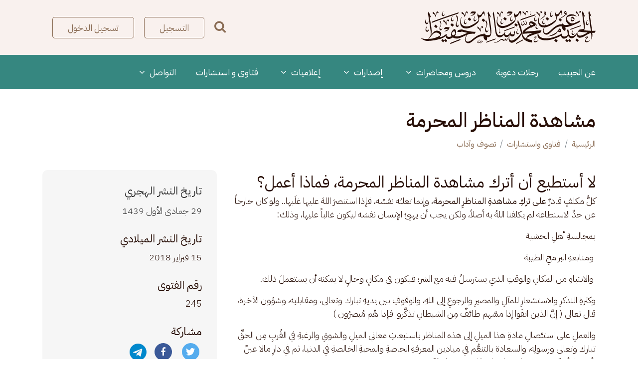

--- FILE ---
content_type: text/html; charset=UTF-8
request_url: https://alhabibomar.com/%D9%81%D8%AA%D8%A7%D9%88%D9%89-%D9%88%D8%A7%D8%B3%D8%AA%D8%B4%D8%A7%D8%B1%D8%A7%D8%AA/%D8%AA%D8%B5%D9%88%D9%81-%D9%88%D8%A2%D8%AF%D8%A7%D8%A8/%D9%85%D8%B4%D8%A7%D9%87%D8%AF%D8%A9-%D8%A7%D9%84%D9%85%D9%86%D8%A7%D8%B8%D8%B1-%D8%A7%D9%84%D9%85%D8%AD%D8%B1%D9%85%D8%A9
body_size: 12872
content:
<!DOCTYPE html><html lang="ar" dir="rtl" prefix="content: http://purl.org/rss/1.0/modules/content/ dc: http://purl.org/dc/terms/ foaf: http://xmlns.com/foaf/0.1/ og: http://ogp.me/ns# rdfs: http://www.w3.org/2000/01/rdf-schema# schema: http://schema.org/ sioc: http://rdfs.org/sioc/ns# sioct: http://rdfs.org/sioc/types# skos: http://www.w3.org/2004/02/skos/core# xsd: http://www.w3.org/2001/XMLSchema# "><head><meta charset="utf-8" /><meta name="description" content="كلُّ مكلفٍ قادرٌ على تركِ مشاهدةِ المناظرِ المحرمة، وإنما تغلبُه نفسُه، فإذا استنصرَ اللهَ عليها غلَبها.. ولو كان خارجاً عن حدِّ الاستطاعة لم يكلفنا اللهُ به أصلاً، ولكن يجب أن يهيئ الإنسان نفسَه ليكون غالباً عليها، وذلك: بمجالسةِ أهلِ الخشية  ومتابعةِ البرامجِ الطيبة  والانتباهِ من المكانِ والوقتِ الذي يسترسلُ فيه مع الشر؛ فيكون في مكانٍ وحالٍ لا يمكنه أن يستعملَ ذلك. " /><meta name="keywords" content="الحبيب, الحبيب عمر, الحبيب عمر بن حفيظ" /><link rel="canonical" href="https://alhabibomar.com/%D9%81%D8%AA%D8%A7%D9%88%D9%89-%D9%88%D8%A7%D8%B3%D8%AA%D8%B4%D8%A7%D8%B1%D8%A7%D8%AA/%D8%AA%D8%B5%D9%88%D9%81-%D9%88%D8%A2%D8%AF%D8%A7%D8%A8/%D9%85%D8%B4%D8%A7%D9%87%D8%AF%D8%A9-%D8%A7%D9%84%D9%85%D9%86%D8%A7%D8%B8%D8%B1-%D8%A7%D9%84%D9%85%D8%AD%D8%B1%D9%85%D8%A9" /><meta property="og:determiner" content="مشاهدة المناظر المحرمة" /><meta property="og:site_name" content="الحبيب عمر بن محمد بن سالم بن حفيظ" /><meta property="og:type" content="فتاوى و إستشارات" /><meta property="og:url" content="http://alhabibomar.com/%D9%81%D8%AA%D8%A7%D9%88%D9%89-%D9%88%D8%A7%D8%B3%D8%AA%D8%B4%D8%A7%D8%B1%D8%A7%D8%AA/%D8%AA%D8%B5%D9%88%D9%81-%D9%88%D8%A2%D8%AF%D8%A7%D8%A8/%D9%85%D8%B4%D8%A7%D9%87%D8%AF%D8%A9-%D8%A7%D9%84%D9%85%D9%86%D8%A7%D8%B8%D8%B1-%D8%A7%D9%84%D9%85%D8%AD%D8%B1%D9%85%D8%A9" /><meta property="og:title" content="مشاهدة المناظر المحرمة" /><meta property="og:description" content="كلُّ مكلفٍ قادرٌ على تركِ مشاهدةِ المناظرِ المحرمة، وإنما تغلبُه نفسُه، فإذا استنصرَ اللهَ عليها غلَبها.. ولو كان خارجاً عن حدِّ الاستطاعة لم يكلفنا اللهُ به أصلاً، ولكن يجب أن يهيئ الإنسان نفسَه ليكون غالباً عليها، وذلك: بمجالسةِ أهلِ الخشية  ومتابعةِ البرامجِ الطيبة  والانتباهِ من المكانِ والوقتِ الذي يسترسلُ فيه مع الشر؛ فيكون في مكانٍ وحالٍ لا يمكنه أن يستعملَ ذلك. " /><meta property="og:image:width" content="1200" /><meta property="og:image:height" content="600" /><meta property="og:image:alt" content="مشاهدة المناظر المحرمة" /><meta name="twitter:card" content="summary_large_image" /><meta name="twitter:title" content="مشاهدة المناظر المحرمة" /><meta name="twitter:description" content="كلُّ مكلفٍ قادرٌ على تركِ مشاهدةِ المناظرِ المحرمة، وإنما تغلبُه نفسُه، فإذا استنصرَ اللهَ عليها غلَبها.. ولو كان خارجاً عن حدِّ الاستطاعة لم يكلفنا اللهُ به أصلاً، ولكن يجب أن يهيئ الإنسان نفسَه ليكون غالباً عليها، وذلك: بمجالسةِ أهلِ الخشية  ومتابعةِ البرامجِ الطيبة  والانتباهِ من المكانِ والوقتِ الذي يسترسلُ فيه مع الشر؛ فيكون في مكانٍ وحالٍ لا يمكنه أن يستعملَ ذلك. " /><meta name="twitter:image:alt" content="مشاهدة المناظر المحرمة" /><meta name="MobileOptimized" content="width" /><meta name="HandheldFriendly" content="true" /><meta name="viewport" content="width=device-width, initial-scale=1, shrink-to-fit=no" /><script type="application/ld+json">{"@context": "https://schema.org","@graph": [{"@type": "Article","headline": "مشاهدة المناظر المحرمة","name": "مشاهدة المناظر المحرمة","description": "كلُّ مكلفٍ قادرٌ على تركِ مشاهدةِ المناظرِ المحرمة، وإنما تغلبُه نفسُه، فإذا استنصرَ اللهَ عليها غلَبها.. ولو كان خارجاً عن حدِّ الاستطاعة لم يكلفنا اللهُ به أصلاً، ولكن يجب أن يهيئ الإنسان نفسَه ليكون غالباً عليها، وذلك:\nبمجالسةِ أهلِ الخشية\n ومتابعةِ البرامجِ الطيبة\n والانتباهِ من المكانِ والوقتِ الذي يسترسلُ فيه مع الشر؛ فيكون في مكانٍ وحالٍ لا يمكنه أن يستعملَ ذلك. ","datePublished": "14:40:33","dateModified": "14:40:33","author": {"@type": "EducationalOrganization","@id": "http://alhabibomar.com/","name": "الحبيب عمر بن محمد بن سالم بن حفيظ","url": "http://alhabibomar.com/","logo": {"@type": "ImageObject","url": "/themes/custom/habib_omar/mettag.png","width": "1200","height": "600"}},"publisher": {"@type": "EducationalOrganization","@id": "http://alhabibomar.com/","name": "الحبيب عمر بن محمد بن سالم بن حفيظ","url": "http://alhabibomar.com/","logo": {"@type": "ImageObject","url": "/themes/custom/habib_omar/images/metatag.png","width": "1200","height": "600"}}},{"@type": "WebPage","@id": "http://alhabibomar.com/%D9%81%D8%AA%D8%A7%D9%88%D9%89-%D9%88%D8%A7%D8%B3%D8%AA%D8%B4%D8%A7%D8%B1%D8%A7%D8%AA/%D8%AA%D8%B5%D9%88%D9%81-%D9%88%D8%A2%D8%AF%D8%A7%D8%A8/%D9%85%D8%B4%D8%A7%D9%87%D8%AF%D8%A9-%D8%A7%D9%84%D9%85%D9%86%D8%A7%D8%B8%D8%B1-%D8%A7%D9%84%D9%85%D8%AD%D8%B1%D9%85%D8%A9","description": "موقع الداعية الإسلامي الحبيب عمر بن محمد بن سالم بن حفيظ","breadcrumb": {"@type": "BreadcrumbList","itemListElement": [{"@type": "ListItem","position": 1,"name": "الرئيسية","item": "http://alhabibomar.com/"},{"@type": "ListItem","position": 2,"name": "فتاوى واستشارات","item": "http://alhabibomar.com/%D9%81%D8%AA%D8%A7%D9%88%D9%89-%D9%88%D8%A7%D8%B3%D8%AA%D8%B4%D8%A7%D8%B1%D8%A7%D8%AA"},{"@type": "ListItem","position": 3,"name": "تصوف وآداب","item": "http://alhabibomar.com/%D9%81%D8%AA%D8%A7%D9%88%D9%89-%D9%88%D8%A7%D8%B3%D8%AA%D8%B4%D8%A7%D8%B1%D8%A7%D8%AA/%D8%AA%D8%B5%D9%88%D9%81-%D9%88%D8%A2%D8%AF%D8%A7%D8%A8"}]},"author": {"@type": "EducationalOrganization","@id": "http://alhabibomar.com/","name": "الحبيب عمر بن محمد بن سالم بن حفيظ","url": "http://alhabibomar.com/","logo": {"@type": "ImageObject","url": "/themes/custom/habib_omar/images/metatag.png","width": "1200","height": "600"}},"publisher": {"@type": "EducationalOrganization","@id": "http://alhabibomar.com/","name": "الحبيب عمر بن محمد بن سالم بن حفيظ","url": "http://alhabibomar.com/","logo": {"@type": "ImageObject","url": "/themes/custom/habib_omar/images/metatag.png","width": "1200","height": "600"}}},{"@type": "WebSite","@id": "http://alhabibomar.com/","name": "الحبيب عمر بن محمد بن سالم بن حفيظ","url": "http://alhabibomar.com/","publisher": {"@type": "EducationalOrganization","@id": "http://alhabibomar.com/","name": "الحبيب عمر بن محمد بن سالم بن حفيظ","url": "http://alhabibomar.com/","logo": {"@type": "ImageObject","url": "/themes/custom/habib_omar/images/metatag.png","width": "1200","height": "600"}}}]
}</script><meta http-equiv="x-ua-compatible" content="ie=edge" /><link rel="icon" href="/themes/custom/habib_omar/images/favicon.ico" type="image/vnd.microsoft.icon" /><link rel="alternate" hreflang="ar" href="https://alhabibomar.com/%D9%81%D8%AA%D8%A7%D9%88%D9%89-%D9%88%D8%A7%D8%B3%D8%AA%D8%B4%D8%A7%D8%B1%D8%A7%D8%AA/%D8%AA%D8%B5%D9%88%D9%81-%D9%88%D8%A2%D8%AF%D8%A7%D8%A8/%D9%85%D8%B4%D8%A7%D9%87%D8%AF%D8%A9-%D8%A7%D9%84%D9%85%D9%86%D8%A7%D8%B8%D8%B1-%D8%A7%D9%84%D9%85%D8%AD%D8%B1%D9%85%D8%A9" /><title>مشاهدة المناظر المحرمة | الحبيب عمر بن محمد بن سالم بن حفيظ</title><link rel="stylesheet" media="all" href="/sites/default/files/css/css_jO7FheHnhyEFLLJwg8igVc0y7WjVKCp7vIQPuFyhgT4.css?delta=0&amp;language=ar&amp;theme=habib_omar&amp;include=[base64]" /><link rel="stylesheet" media="all" href="/sites/default/files/css/css_3j1WqeFdwUYBhlUuRZMTZyrkwkBTpA_OyiznFV0-uoA.css?delta=1&amp;language=ar&amp;theme=habib_omar&amp;include=[base64]" /><script type="application/json" data-drupal-selector="drupal-settings-json">{"path":{"baseUrl":"\/","pathPrefix":"","currentPath":"node\/34796","currentPathIsAdmin":false,"isFront":false,"currentLanguage":"ar"},"pluralDelimiter":"\u0003","suppressDeprecationErrors":true,"gtag":{"tagId":"G-0SZSWBT71Q","consentMode":false,"otherIds":[],"events":[],"additionalConfigInfo":[]},"ajaxPageState":{"libraries":"[base64]","theme":"habib_omar","theme_token":null},"ajaxTrustedUrl":{"form_action_p_pvdeGsVG5zNF_XLGPTvYSKCf43t8qZYSwcfZl2uzM":true,"\/api\/v1\/fatawa":true,"\/search":true},"views":{"ajax_path":"\/views\/ajax","ajaxViews":{"views_dom_id:6a039d3d9a640eb039c98a853ac7b471216b6239644897b7faef9d3d8725f7fa":{"view_name":"fatawa_categories","view_display_id":"fatawa_categories","view_args":"","view_path":"\/node\/34796","view_base_path":null,"view_dom_id":"6a039d3d9a640eb039c98a853ac7b471216b6239644897b7faef9d3d8725f7fa","pager_element":0}}},"field_group":{"html_element":{"mode":"menu_link","context":"view","settings":{"classes":"wrapper","id":"","element":"div","show_label":false,"label_element":"h3","label_element_classes":"","attributes":"","effect":"none","speed":"fast","show_empty_fields":false}}},"better_exposed_filters":{"datepicker":true,"datepicker_options":[]},"user":{"uid":0,"permissionsHash":"0f395ab8f794cd7af9940c301bf982bad7bb170f4d9d143d53b780411ad74140"}}</script><script src="/sites/default/files/js/js_rfF2dLyup8wVyQBjlyGp-6oUiUU8PPoCqcpkf8NmI_Y.js?scope=header&amp;delta=0&amp;language=ar&amp;theme=habib_omar&amp;include=eJx1jcESwiAQQ3-Iup_ELBDoWuoyLKPVr7e2npzxkuQlhxiQzEflQfaJU5YN5mYOEryu3MlilzbMFdVS4QcXKrv88oWvvLm74GF06FmEyq8nBdETbeYuOdPXp6hrqxhwx7lvXECNO5fObfahalxcwBjoHltTQ_JZ6o5GBTd0rv_mxANN4rLnN1i5WOA" type="2951ca6a8f28a5255287804d-text/javascript"></script><script src="/modules/contrib/google_tag/js/gtag.js?t722cz" type="2951ca6a8f28a5255287804d-text/javascript"></script><meta name="apple-itunes-app" content="app-id=6741472188" /></head><body class="layout-no-sidebars has-featured-top page-node-34796 node-34796 path-node node--type-fatawa-and-consultation"> <a href="#main-content" class="visually-hidden focusable skip-link"> تجاوز إلى المحتوى الرئيسي </a><div class="dialog-off-canvas-main-canvas" data-off-canvas-main-canvas><div id="page-wrapper"><div id="page"> <header id="header" class="header" role="banner" aria-label="Site header"> <nav class="navbar navbar-light" id="navbar-top"><div class="container"><div class="navbar-form"> <a href="/" title="الرئيسية" rel="home" class="navbar-brand"> <img src="/themes/custom/habib_omar/logo.svg" alt="الرئيسية" class="img-fluid d-inline-block align-top" /> <span class="ml-2 d-inline"></span> </a> <section class="region region-quick-links"> <nav role="navigation" aria-labelledby="block-searchmenu-menu" id="block-searchmenu" class="block block-menu navigation menu--search-menu"><h2 class="visually-hidden" id="block-searchmenu-menu">Search Menu</h2><ul class="clearfix nav" data-component-id="bootstrap_barrio:menu"><li class="nav-item"> <a href="" class="fa fa-search nav-link fa fa-search nav-link-">بحث</a></li></ul> </nav><nav role="navigation" aria-labelledby="block-usermenu-menu" id="block-usermenu" class="block block-menu navigation menu--user-menu"><h2 class="visually-hidden" id="block-usermenu-menu">User Login</h2><ul class="clearfix nav" data-component-id="bootstrap_barrio:menu"><li class="nav-item"> <a href="/user/register/subscriber" class="nav-link nav-link--user-register-subscriber" data-drupal-link-system-path="user/register/subscriber">التسجيل</a></li><li class="nav-item"> <a href="/user/login" class="login-item nav-link nav-link--user-login" data-drupal-link-system-path="user/login">تسجيل الدخول</a></li></ul> </nav> </section></div> <button class="navbar-toggler navbar-toggler-right" type="button" data-toggle="collapse" data-target="#CollapsingNavbar" aria-controls="CollapsingNavbar" aria-expanded="false" aria-label="Toggle navigation"><span class="icon-bar"></span><span class="icon-bar"></span><span class="icon-bar"></span></button></div> </nav><nav class="navbar navbar-expand-lg" id="navbar-main"><div class="container"><div class="collapse navbar-collapse" id="CollapsingNavbar"><div class="navbar-form"> <section class="region region-navigation"> <nav role="navigation" aria-labelledby="block-mainnavigation-menu" id="block-mainnavigation" class="block block-menu navigation menu--main"><h2 class="visually-hidden" id="block-mainnavigation-menu">Main navigation</h2><ul class="menu menu-level-0"><li class="menu-item"> <a href="/%D8%B9%D9%86-%D8%A7%D9%84%D8%AD%D8%A8%D9%8A%D8%A8-%D8%B9%D9%85%D8%B1" data-drupal-link-system-path="node/53">عن الحبيب</a><div class="menu_link_content menu-link-contentmain view-mode-default menu-dropdown menu-dropdown-0 menu-type-default"><div class="container menu-dropdown-wrapper"><div class="layout layout--onecol"><div class="layout__region layout__region--content"><div class="block block-layout-builder block-extra-field-blockmenu-link-contentmainchildren"><div class="content"></div></div></div></div></div></div></li><li class="menu-item"> <a href="/%D8%B1%D8%AD%D9%84%D8%A7%D8%AA-%D8%AF%D8%B9%D9%88%D9%8A%D8%A9" data-drupal-link-system-path="node/55">رحلات دعوية</a><div class="menu_link_content menu-link-contentmain view-mode-default menu-dropdown menu-dropdown-0 menu-type-default"><div class="container menu-dropdown-wrapper"><div class="layout layout--onecol"><div class="layout__region layout__region--content"><div class="block block-layout-builder block-extra-field-blockmenu-link-contentmainchildren"><div class="content"></div></div></div></div></div></div></li><li class="menu-item menu-item--expanded"> <a href="/%D8%AF%D8%B1%D9%88%D8%B3-%D9%88%D9%85%D8%AD%D8%A7%D8%B6%D8%B1%D8%A7%D8%AA"> دروس ومحاضرات <i class="fa fa-angle-down dropdown-icon"></i> </a><div class="menu_link_content menu-link-contentmain view-mode-default menu-dropdown menu-dropdown-0 menu-type-default"><div class="container menu-dropdown-wrapper"> <section class="none clearfix seeds-section"><div class=no-container><div class="row d-flex flex-wrap"><div class="col-lg-3"><div class="views-element-container block block-views block-views-blockmenu-scientific-lesson"><h2><a href="/node/46">الدروس العلمية</a></h2><div class="content"><div><div class="view view-menu view-id-menu view-display-id-scientific_lesson js-view-dom-id-61ae57d04a44cc3cd083e9e90d4cc439c49f646cf133f0e7ac4a96dcca516913"><div class="view-content row"><div class="col-12 views-row"> <article class="taxonomy-term taxonomy-term--type-scientific-lessons-categories taxonomy-term--view-mode-menu-link ds-1col clearfix"><div class="wrapper"><div class="field field--name-taxonomy-term-title field--type-ds field--label-hidden field__item"><h1 class="medium"> <a href="/%D8%A7%D9%84%D9%85%D9%88%D8%A7%D8%AF-%D8%A7%D9%84%D8%AA%D8%B9%D9%84%D9%8A%D9%85%D9%8A%D8%A9/%D8%A7%D9%84%D8%AF%D8%B1%D9%88%D8%B3-%D8%A7%D9%84%D8%B9%D9%84%D9%85%D9%8A%D8%A9/%D8%A7%D9%84%D8%B1%D8%B3%D8%A7%D9%84%D8%A9-%D8%A7%D9%84%D8%AC%D8%A7%D9%85%D8%B9%D8%A9" hreflang="ar">الرسالة الجامعة</a></h1></div> <span class="field_count">(9)</span></div></article></div><div class="col-12 views-row"> <article class="taxonomy-term taxonomy-term--type-scientific-lessons-categories taxonomy-term--view-mode-menu-link ds-1col clearfix"><div class="wrapper"><div class="field field--name-taxonomy-term-title field--type-ds field--label-hidden field__item"><h1 class="medium"> <a href="/%D8%A7%D9%84%D9%85%D9%88%D8%A7%D8%AF-%D8%A7%D9%84%D8%AA%D8%B9%D9%84%D9%8A%D9%85%D9%8A%D8%A9/%D8%A7%D9%84%D8%AF%D8%B1%D9%88%D8%B3-%D8%A7%D9%84%D8%B9%D9%84%D9%85%D9%8A%D8%A9/%D8%AF%D8%B1%D9%88%D8%B3-%D8%A7%D9%84%D8%AA%D9%81%D8%B3%D9%8A%D8%B1" hreflang="ar">دروس التفسير</a></h1></div> <span class="field_count">(616)</span></div></article></div><div class="col-12 views-row"> <article class="taxonomy-term taxonomy-term--type-scientific-lessons-categories taxonomy-term--view-mode-menu-link ds-1col clearfix"><div class="wrapper"><div class="field field--name-taxonomy-term-title field--type-ds field--label-hidden field__item"><h1 class="medium"> <a href="/%D8%A7%D9%84%D9%85%D9%88%D8%A7%D8%AF-%D8%A7%D9%84%D8%AA%D8%B9%D9%84%D9%8A%D9%85%D9%8A%D8%A9/%D8%A7%D9%84%D8%AF%D8%B1%D9%88%D8%B3-%D8%A7%D9%84%D8%B9%D9%84%D9%85%D9%8A%D8%A9/%D8%A2%D8%AF%D8%A7%D8%A8-%D8%A7%D9%84%D9%85%D8%AA%D8%B9%D9%84%D9%85-%D9%88%D8%A7%D9%84%D9%85%D8%B9%D9%84%D9%85-%D9%88%D8%A2%D9%81%D8%A7%D8%AA-%D8%A7%D9%84%D8%B9%D9%84%D9%85-%D9%85%D9%86-%D8%A7%D9%84%D8%A5%D8%AD%D9%8A%D8%A7%D8%A1" hreflang="ar">آداب المتعلم والمعلم وآفات العلم من الإحياء</a></h1></div> <span class="field_count">(17)</span></div></article></div><div class="col-12 views-row"> <article class="taxonomy-term taxonomy-term--type-scientific-lessons-categories taxonomy-term--view-mode-menu-link ds-1col clearfix"><div class="wrapper"><div class="field field--name-taxonomy-term-title field--type-ds field--label-hidden field__item"><h1 class="medium"> <a href="/%D8%A7%D9%84%D9%85%D9%88%D8%A7%D8%AF-%D8%A7%D9%84%D8%AA%D8%B9%D9%84%D9%8A%D9%85%D9%8A%D8%A9/%D8%A7%D9%84%D8%AF%D8%B1%D9%88%D8%B3-%D8%A7%D9%84%D8%B9%D9%84%D9%85%D9%8A%D8%A9/%D9%83%D8%B4%D9%81-%D8%A7%D9%84%D8%BA%D9%85%D8%A9-%D8%B9%D9%86-%D8%AC%D9%85%D9%8A%D8%B9-%D8%A7%D9%84%D8%A3%D9%85%D8%A9" hreflang="ar">كشف الغمة عن جميع الأمة</a></h1></div> <span class="field_count">(394)</span></div></article></div><div class="col-12 views-row"> <article class="taxonomy-term taxonomy-term--type-scientific-lessons-categories taxonomy-term--view-mode-menu-link ds-1col clearfix"><div class="wrapper"><div class="field field--name-taxonomy-term-title field--type-ds field--label-hidden field__item"><h1 class="medium"> <a href="/%D8%A7%D9%84%D9%85%D9%88%D8%A7%D8%AF-%D8%A7%D9%84%D8%AA%D8%B9%D9%84%D9%8A%D9%85%D9%8A%D8%A9/%D8%A7%D9%84%D8%AF%D8%B1%D9%88%D8%B3-%D8%A7%D9%84%D8%B9%D9%84%D9%85%D9%8A%D8%A9/%D8%AF%D8%B1%D9%88%D8%B3-%D9%85%D8%AA%D9%81%D8%B1%D9%82%D8%A9" hreflang="ar">دروس متفرقة</a></h1></div> <span class="field_count">(4)</span></div></article></div></div><div class="more-link"><a href="/%D8%A3%D9%82%D8%B3%D8%A7%D9%85-%D8%A7%D9%84%D8%AF%D8%B1%D9%88%D8%B3-%D8%A7%D9%84%D8%B9%D9%84%D9%85%D9%8A%D8%A9">عرض كل الأقسام</a></div></div></div></div></div></div><div class="col-lg-3"><div class="views-element-container block block-views block-views-blockmenu-block-2"><h2><a href="/node/47">المحاضرات</a></h2><div class="content"><div><div class="view view-menu view-id-menu view-display-id-block_2 js-view-dom-id-7bd7d3538c82d55cace468d4b21aa0d2148de9cb89d96b4066617fcb55e7f5a0"><div class="view-content row"><div class="col-12 views-row"> <article class="taxonomy-term taxonomy-term--type-lectures-categories taxonomy-term--view-mode-menu-link ds-1col clearfix"><div class="wrapper"><div class="field field--name-taxonomy-term-title field--type-ds field--label-hidden field__item"><h1 class="medium"> <a href="/%D8%A7%D9%84%D9%85%D9%88%D8%A7%D8%AF-%D8%A7%D9%84%D8%AA%D8%B9%D9%84%D9%8A%D9%85%D9%8A%D8%A9/%D8%A7%D9%84%D9%85%D8%AD%D8%A7%D8%B6%D8%B1%D8%A7%D8%AA/%D8%A3%D8%B3%D8%B3-%D9%88%D8%A3%D9%88%D8%AC%D9%87-%D8%A7%D9%84%D8%A7%D9%86%D8%B7%D9%84%D8%A7%D9%82-%D9%81%D9%8A-%D8%A7%D9%84%D8%AF%D8%B9%D9%88%D8%A9" hreflang="ar">أسس وأوجه الانطلاق في الدعوة</a></h1></div> <span class="field_count">(70)</span></div></article></div><div class="col-12 views-row"> <article class="taxonomy-term taxonomy-term--type-lectures-categories taxonomy-term--view-mode-menu-link ds-1col clearfix"><div class="wrapper"><div class="field field--name-taxonomy-term-title field--type-ds field--label-hidden field__item"><h1 class="medium"> <a href="/%D8%A7%D9%84%D9%85%D9%88%D8%A7%D8%AF-%D8%A7%D9%84%D8%AA%D8%B9%D9%84%D9%8A%D9%85%D9%8A%D8%A9/%D8%A7%D9%84%D9%85%D8%AD%D8%A7%D8%B6%D8%B1%D8%A7%D8%AA/%D8%A5%D8%B1%D8%B4%D8%A7%D8%AF%D8%A7%D8%AA-%D8%A7%D9%84%D8%B3%D9%84%D9%88%D9%83" hreflang="ar">إرشادات السلوك</a></h1></div> <span class="field_count">(651)</span></div></article></div><div class="col-12 views-row"> <article class="taxonomy-term taxonomy-term--type-lectures-categories taxonomy-term--view-mode-menu-link ds-1col clearfix"><div class="wrapper"><div class="field field--name-taxonomy-term-title field--type-ds field--label-hidden field__item"><h1 class="medium"> <a href="/%D8%A7%D9%84%D9%85%D9%88%D8%A7%D8%AF-%D8%A7%D9%84%D8%AA%D8%B9%D9%84%D9%8A%D9%85%D9%8A%D8%A9/%D8%A7%D9%84%D9%85%D8%AD%D8%A7%D8%B6%D8%B1%D8%A7%D8%AA/%D9%85%D8%AD%D8%A7%D8%B6%D8%B1%D8%A7%D8%AA-%D8%B9%D8%A7%D9%85%D8%A9" hreflang="ar">محاضرات عامة</a></h1></div> <span class="field_count">(1915)</span></div></article></div><div class="col-12 views-row"> <article class="taxonomy-term taxonomy-term--type-lectures-categories taxonomy-term--view-mode-menu-link ds-1col clearfix"><div class="wrapper"><div class="field field--name-taxonomy-term-title field--type-ds field--label-hidden field__item"><h1 class="medium"> <a href="/%D8%A7%D9%84%D9%85%D9%88%D8%A7%D8%AF-%D8%A7%D9%84%D8%AA%D8%B9%D9%84%D9%8A%D9%85%D9%8A%D8%A9/%D8%A7%D9%84%D9%85%D8%AD%D8%A7%D8%B6%D8%B1%D8%A7%D8%AA/%D9%85%D8%AD%D8%A7%D8%B6%D8%B1%D8%A7%D8%AA-%D8%A7%D9%84%D9%86%D8%B3%D8%A7%D8%A1" hreflang="ar">محاضرات النساء</a></h1></div> <span class="field_count">(153)</span></div></article></div><div class="col-12 views-row"> <article class="taxonomy-term taxonomy-term--type-lectures-categories taxonomy-term--view-mode-menu-link ds-1col clearfix"><div class="wrapper"><div class="field field--name-taxonomy-term-title field--type-ds field--label-hidden field__item"><h1 class="medium"> <a href="/%D8%A7%D9%84%D9%85%D9%88%D8%A7%D8%AF-%D8%A7%D9%84%D8%AA%D8%B9%D9%84%D9%8A%D9%85%D9%8A%D8%A9/%D8%A7%D9%84%D9%85%D8%AD%D8%A7%D8%B6%D8%B1%D8%A7%D8%AA/%D8%AC%D9%84%D8%B3%D8%A9-%D8%A7%D9%84%D8%AC%D9%85%D8%B9%D8%A9-%D8%A7%D9%84%D8%B4%D9%87%D8%B1%D9%8A%D8%A9" hreflang="ar">جلسة الجمعة الشهرية</a></h1></div> <span class="field_count">(63)</span></div></article></div></div></div></div></div></div></div><div class="col-lg-3"><div class="views-element-container block block-views block-views-blockmenu-block-1"><h2><a href="/node/45">الخطب</a></h2><div class="content"><div><div class="view view-menu view-id-menu view-display-id-block_1 js-view-dom-id-8f1cf086d3ec5391d943884f6229f93927d7e30ee8b095ee9ae7ff8b35703f64"><div class="view-content row"><div class="col-12 views-row"> <article class="taxonomy-term taxonomy-term--type-speech-categories taxonomy-term--view-mode-menu-link ds-1col clearfix"><div class="wrapper"><div class="field field--name-taxonomy-term-title field--type-ds field--label-hidden field__item"><h1 class="medium"> <a href="/%D8%A7%D9%84%D9%85%D9%88%D8%A7%D8%AF-%D8%A7%D9%84%D8%AA%D8%B9%D9%84%D9%8A%D9%85%D9%8A%D8%A9/%D8%A7%D9%84%D8%AE%D8%B7%D8%A8/%D8%AE%D8%B7%D8%A8-%D8%A7%D9%84%D8%AC%D9%85%D8%B9%D8%A9" hreflang="ar">خطب الجمعة</a></h1></div> <span class="field_count">(498)</span></div></article></div><div class="col-12 views-row"> <article class="taxonomy-term taxonomy-term--type-speech-categories taxonomy-term--view-mode-menu-link ds-1col clearfix"><div class="wrapper"><div class="field field--name-taxonomy-term-title field--type-ds field--label-hidden field__item"><h1 class="medium"> <a href="/%D8%A7%D9%84%D9%85%D9%88%D8%A7%D8%AF-%D8%A7%D9%84%D8%AA%D8%B9%D9%84%D9%8A%D9%85%D9%8A%D8%A9/%D8%A7%D9%84%D8%AE%D8%B7%D8%A8/%D8%AE%D8%B7%D8%A8-%D8%A7%D9%84%D9%83%D8%B3%D9%88%D9%81%D9%8A%D9%86-%D9%88%D8%A7%D9%84%D8%A3%D8%B9%D9%8A%D8%A7%D8%AF-%D9%88%D8%B9%D8%B1%D9%81%D8%A9" hreflang="ar">خطب الكسوفين والأعياد وعرفة</a></h1></div> <span class="field_count">(21)</span></div></article></div></div></div></div></div></div></div></div></div></section></div></div></li><li class="menu-item menu-item--expanded"> <a href="/%D8%A7%D9%84%D8%A5%D8%B5%D8%AF%D8%A7%D8%B1%D8%A7%D8%AA"> ‫إصدارات <i class="fa fa-angle-down dropdown-icon"></i> </a><div class="menu_link_content menu-link-contentmain view-mode-default menu-dropdown menu-dropdown-0 menu-type-default"><div class="container menu-dropdown-wrapper"><div class="layout layout--onecol"><div class="layout__region layout__region--content"><div class="block block-layout-builder block-extra-field-blockmenu-link-contentmainchildren"><div class="content"><ul class="menu menu-level-1"><li class="menu-item"> <a href="/%D8%A7%D9%84%D8%A5%D8%B5%D8%AF%D8%A7%D8%B1%D8%A7%D8%AA/%D8%A7%D9%84%D9%82%D8%B5%D8%A7%D8%A6%D8%AF" data-drupal-link-system-path="node/66">القصائد</a><div class="menu_link_content menu-link-contentmain view-mode-default menu-dropdown menu-dropdown-1 menu-type-default"><div class="container menu-dropdown-wrapper"><div class="layout layout--onecol"><div class="layout__region layout__region--content"><div class="block block-layout-builder block-extra-field-blockmenu-link-contentmainchildren"><div class="content"></div></div></div></div></div></div></li><li class="menu-item"> <a href="/%D8%A7%D9%84%D8%A5%D8%B5%D8%AF%D8%A7%D8%B1%D8%A7%D8%AA/%D8%A7%D9%84%D9%85%D8%A4%D9%84%D9%81%D8%A7%D8%AA" data-drupal-link-system-path="node/81">مؤلفات</a><div class="menu_link_content menu-link-contentmain view-mode-default menu-dropdown menu-dropdown-1 menu-type-default"><div class="container menu-dropdown-wrapper"><div class="layout layout--onecol"><div class="layout__region layout__region--content"><div class="block block-layout-builder block-extra-field-blockmenu-link-contentmainchildren"><div class="content"></div></div></div></div></div></div></li></ul></div></div></div></div></div></div></li><li class="menu-item menu-item--expanded"> <a href="/%D8%A5%D8%B9%D9%84%D8%A7%D9%85%D9%8A%D8%A7%D8%AA"> إعلاميات <i class="fa fa-angle-down dropdown-icon"></i> </a><div class="menu_link_content menu-link-contentmain view-mode-default menu-dropdown menu-dropdown-0 menu-type-default"><div class="container menu-dropdown-wrapper"><div class="layout layout--onecol"><div class="layout__region layout__region--content"><div class="block block-layout-builder block-extra-field-blockmenu-link-contentmainchildren"><div class="content"><ul class="menu menu-level-1"><li class="menu-item"> <a href="/%D8%A5%D8%B9%D9%84%D8%A7%D9%85%D9%8A%D8%A7%D8%AA/%D8%A3%D8%AE%D8%A8%D8%A7%D8%B1-%D8%A7%D9%84%D8%AD%D8%A8%D9%8A%D8%A8-%D8%B9%D9%85%D8%B1" data-drupal-link-system-path="taxonomy/term/242">أخبار الحبيب عمر</a><div class="menu_link_content menu-link-contentmain view-mode-default menu-dropdown menu-dropdown-1 menu-type-default"><div class="container menu-dropdown-wrapper"><div class="layout layout--onecol"><div class="layout__region layout__region--content"><div class="block block-layout-builder block-extra-field-blockmenu-link-contentmainchildren"><div class="content"></div></div></div></div></div></div></li><li class="menu-item"> <a href="/%D8%A5%D8%B9%D9%84%D8%A7%D9%85%D9%8A%D8%A7%D8%AA/%D8%A7%D9%84%D9%84%D9%82%D8%A7%D8%A1%D8%A7%D8%AA-%D8%A7%D9%84%D8%B5%D8%AD%D9%81%D9%8A%D8%A9" data-drupal-link-system-path="node/49">اللقاءات صحفية</a><div class="menu_link_content menu-link-contentmain view-mode-default menu-dropdown menu-dropdown-1 menu-type-default"><div class="container menu-dropdown-wrapper"><div class="layout layout--onecol"><div class="layout__region layout__region--content"><div class="block block-layout-builder block-extra-field-blockmenu-link-contentmainchildren"><div class="content"></div></div></div></div></div></div></li><li class="menu-item"> <a href="/%D8%A5%D8%B9%D9%84%D8%A7%D9%85%D9%8A%D8%A7%D8%AA/%D9%85%D9%82%D8%A7%D8%B7%D8%B9-%D9%88%D9%81%D9%88%D8%A7%D8%A6%D8%AF" data-drupal-link-system-path="node/56">مشاركات من مواقع التواصل الإجتماعي</a><div class="menu_link_content menu-link-contentmain view-mode-default menu-dropdown menu-dropdown-1 menu-type-default"><div class="container menu-dropdown-wrapper"><div class="layout layout--onecol"><div class="layout__region layout__region--content"><div class="block block-layout-builder block-extra-field-blockmenu-link-contentmainchildren"><div class="content"></div></div></div></div></div></div></li><li class="menu-item"> <a href="/%D8%A5%D8%B9%D9%84%D8%A7%D9%85%D9%8A%D8%A7%D8%AA/%D9%83%D9%84%D9%85%D8%A9-%D8%A7%D9%84%D8%B4%D9%87%D8%B1" data-drupal-link-system-path="taxonomy/term/23">كلمة الشهر</a><div class="menu_link_content menu-link-contentmain view-mode-default menu-dropdown menu-dropdown-1 menu-type-default"><div class="container menu-dropdown-wrapper"><div class="layout layout--onecol"><div class="layout__region layout__region--content"><div class="block block-layout-builder block-extra-field-blockmenu-link-contentmainchildren"><div class="content"></div></div></div></div></div></div></li></ul></div></div></div></div></div></div></li><li class="menu-item"> <a href="/%D9%81%D8%AA%D8%A7%D9%88%D9%89-%D9%88%D8%A7%D8%B3%D8%AA%D8%B4%D8%A7%D8%B1%D8%A7%D8%AA" data-drupal-link-system-path="node/60">فتاوى و استشارات</a><div class="menu_link_content menu-link-contentmain view-mode-default menu-dropdown menu-dropdown-0 menu-type-default"><div class="container menu-dropdown-wrapper"><div class="layout layout--onecol"><div class="layout__region layout__region--content"><div class="block block-layout-builder block-extra-field-blockmenu-link-contentmainchildren"><div class="content"></div></div></div></div></div></div></li><li class="menu-item menu-item--expanded"> <a href=""> التواصل <i class="fa fa-angle-down dropdown-icon"></i> </a><div class="menu_link_content menu-link-contentmain view-mode-default menu-dropdown menu-dropdown-0 menu-type-default"><div class="container menu-dropdown-wrapper"><div class="layout layout--onecol"><div class="layout__region layout__region--content"><div class="block block-layout-builder block-extra-field-blockmenu-link-contentmainchildren"><div class="content"><ul class="menu menu-level-1"><li class="menu-item"> <a href="/%D8%B5%D9%81%D8%AD%D8%A9-%D8%A7%D9%84%D8%AA%D9%88%D8%A7%D8%B5%D9%84" data-drupal-link-system-path="node/57">صفحة التواصل</a><div class="menu_link_content menu-link-contentmain view-mode-default menu-dropdown menu-dropdown-1 menu-type-default"><div class="container menu-dropdown-wrapper"><div class="layout layout--onecol"><div class="layout__region layout__region--content"><div class="block block-layout-builder block-extra-field-blockmenu-link-contentmainchildren"><div class="content"></div></div></div></div></div></div></li></ul></div></div></div></div></div></div></li></ul> </nav> </section></div><div class="collapse-only d-flex d-lg-none"> <section class="row region region-collapse-only"> <nav role="navigation" aria-labelledby="block-qaymtalmstkhdm-menu" id="block-qaymtalmstkhdm" class="block block-menu navigation menu--user-menu"><h2 class="visually-hidden" id="block-qaymtalmstkhdm-menu">user menu</h2><ul class="clearfix nav" data-component-id="bootstrap_barrio:menu"><li class="nav-item"> <a href="/user/register/subscriber" class="nav-link nav-link--user-register-subscriber" data-drupal-link-system-path="user/register/subscriber">التسجيل</a></li><li class="nav-item"> <a href="/user/login" class="login-item nav-link nav-link--user-login" data-drupal-link-system-path="user/login">تسجيل الدخول</a></li></ul> </nav><div class="views-exposed-form bef-exposed-form block block-views block-views-exposed-filter-blocksearch-search-content" data-drupal-selector="views-exposed-form-search-search-content" id="block-exposedformsearchsearch-content-3"><div class="content"><form action="/search" method="get" id="views-exposed-form-search-search-content" accept-charset="UTF-8"><div class="d-flex flex-wrap"><div class="js-form-item js-form-type-textfield form-type-textfield js-form-item-search-api-fulltext form-item-search-api-fulltext mb-3"> <label for="edit-search-api-fulltext">ادخل كلمات البحث</label> <input data-drupal-selector="edit-search-api-fulltext" type="text" id="edit-search-api-fulltext" name="search_api_fulltext" value="" size="30" maxlength="128" class="form-control" /></div><div class="js-form-item js-form-type-select form-type-select js-form-item-type form-item-type mb-3"> <label for="edit-type">نوع المحتوى</label> <select data-drupal-selector="edit-type" id="edit-type" name="type" class="form-select"><option value="All" selected="selected">- أي -</option><option value="advocacy_trips">رحلة دعوية</option><option value="content_to_share">منشورات مواقع التواصل الإجتماعي</option><option value="fatawa_and_consultation">فتاوى و إستشارات</option><option value="lecture">محاضرة</option><option value="post">اصدار</option><option value="press_interview">لقاء صحفي</option><option value="scientific_lesson">درس علمي</option><option value="speech">خطبة</option><option value="update">تحديث</option></select></div><div class="js-form-item js-form-type-textfield form-type-textfield js-form-item-date form-item-date mb-3"> <label for="edit-date">التاريخ</label> <input class="bef-datepicker form-control" autocomplete="off" data-drupal-selector="edit-date" type="text" id="edit-date" name="date" value="" size="30" maxlength="128" /></div><div class="js-form-item js-form-type-select form-type-select js-form-item-sort-bef-combine form-item-sort-bef-combine mb-3"> <label for="edit-sort-bef-combine">ترتيب حسب</label> <select data-drupal-selector="edit-sort-bef-combine" id="edit-sort-bef-combine" name="sort_bef_combine" class="form-select"><option value="field_date_ASC">الأقدم</option><option value="field_date_DESC" selected="selected">الأحدث</option></select></div><div data-drupal-selector="edit-actions" class="form-actions js-form-wrapper form-group" id="edit-actions--2"><button data-drupal-selector="edit-submit-search" type="submit" id="edit-submit-search" value="بحث" class="button js-form-submit form-submit btn btn-primary">بحث</button></div></div></form></div></div> </section></div></div></div> </nav> </header><div class="highlighted"> <aside class="container section clearfix" role="complementary"><div class="views-exposed-form bef-exposed-form block block-views block-views-exposed-filter-blocksearch-search-content" data-drupal-selector="views-exposed-form-search-search-content" id="block-exposedformsearchsearch-content-2"><h2>أدخل الكلمات المفتاحية<a href="/node/1" class="close"></a></h2><div class="content"><form action="/search" method="get" id="views-exposed-form-search-search-content" accept-charset="UTF-8"><div class="d-flex flex-wrap"><div class="js-form-item js-form-type-textfield form-type-textfield js-form-item-search-api-fulltext form-item-search-api-fulltext mb-3"> <label for="edit-search-api-fulltext--2">ادخل كلمات البحث</label> <input data-drupal-selector="edit-search-api-fulltext" type="text" id="edit-search-api-fulltext--2" name="search_api_fulltext" value="" size="30" maxlength="128" class="form-control" /></div><div class="js-form-item js-form-type-select form-type-select js-form-item-type form-item-type mb-3"> <label for="edit-type--2">نوع المحتوى</label> <select data-drupal-selector="edit-type" id="edit-type--2" name="type" class="form-select"><option value="All" selected="selected">- أي -</option><option value="advocacy_trips">رحلة دعوية</option><option value="content_to_share">منشورات مواقع التواصل الإجتماعي</option><option value="fatawa_and_consultation">فتاوى و إستشارات</option><option value="lecture">محاضرة</option><option value="post">اصدار</option><option value="press_interview">لقاء صحفي</option><option value="scientific_lesson">درس علمي</option><option value="speech">خطبة</option><option value="update">تحديث</option></select></div><div class="js-form-item js-form-type-textfield form-type-textfield js-form-item-date form-item-date mb-3"> <label for="edit-date--2">التاريخ</label> <input class="bef-datepicker form-control" autocomplete="off" data-drupal-selector="edit-date" type="text" id="edit-date--2" name="date" value="" size="30" maxlength="128" /></div><div class="js-form-item js-form-type-select form-type-select js-form-item-sort-bef-combine form-item-sort-bef-combine mb-3"> <label for="edit-sort-bef-combine--2">ترتيب حسب</label> <select data-drupal-selector="edit-sort-bef-combine" id="edit-sort-bef-combine--2" name="sort_bef_combine" class="form-select"><option value="field_date_ASC">الأقدم</option><option value="field_date_DESC" selected="selected">الأحدث</option></select></div><div data-drupal-selector="edit-actions" class="form-actions js-form-wrapper form-group" id="edit-actions--3"><button data-drupal-selector="edit-submit-search-2" type="submit" id="edit-submit-search--2" value="بحث" class="button js-form-submit form-submit btn btn-primary">بحث</button></div></div></form></div></div> </aside></div><div class="featured-top"> <aside class="featured-top__inner section container clearfix" role="complementary"> </aside></div><div id="main-wrapper" class="layout-main-wrapper clearfix"><div id="main" class=""><div class="content-header"><div class="row"><div class="content-wrapper"><div class="col-lg-8 col-12"><div id="block-habib-omar-page-title" class="block block-core block-page-title-block"><div class="content"><h1 class="title"><span class="field field--name-title field--type-string field--label-hidden">مشاهدة المناظر المحرمة</span></h1></div></div><div id="block-breadcrumbs" class="block block-system block-system-breadcrumb-block"><div class="content"> <nav role="navigation" aria-label="breadcrumb" style=""><ol class="breadcrumb"><li class="breadcrumb-item"> <a href="/">الرئيسية</a></li><li class="breadcrumb-item"> <a href="/%D9%81%D8%AA%D8%A7%D9%88%D9%89-%D9%88%D8%A7%D8%B3%D8%AA%D8%B4%D8%A7%D8%B1%D8%A7%D8%AA">فتاوى واستشارات</a></li><li class="breadcrumb-item"> <a href="/%D9%81%D8%AA%D8%A7%D9%88%D9%89-%D9%88%D8%A7%D8%B3%D8%AA%D8%B4%D8%A7%D8%B1%D8%A7%D8%AA/%D8%AA%D8%B5%D9%88%D9%81-%D9%88%D8%A2%D8%AF%D8%A7%D8%A8">تصوف وآداب</a></li></ol></nav></div></div></div><div class="col-lg-4 col-12"></div></div></div></div><div class="row-offcanvas row-offcanvas-left clearfix"><main class="main-content" id="content" role="main"> <section class="section"> <a id="main-content" tabindex="-1"></a><div data-drupal-messages-fallback class="hidden"></div><div id="block-habib-omar-content" class="block block-system block-system-main-block"><div class="content"> <article data-history-node-id="34796" about="/%D9%81%D8%AA%D8%A7%D9%88%D9%89-%D9%88%D8%A7%D8%B3%D8%AA%D8%B4%D8%A7%D8%B1%D8%A7%D8%AA/%D8%AA%D8%B5%D9%88%D9%81-%D9%88%D8%A2%D8%AF%D8%A7%D8%A8/%D9%85%D8%B4%D8%A7%D9%87%D8%AF%D8%A9-%D8%A7%D9%84%D9%85%D9%86%D8%A7%D8%B8%D8%B1-%D8%A7%D9%84%D9%85%D8%AD%D8%B1%D9%85%D8%A9" class="node node--type-fatawa-and-consultation node--view-mode-full clearfix"> <header> </header><div class="node__content clearfix"> <section class="none large-section-space-bottom clearfix seeds-section seeds-2col"><div class=container><div class="row d-flex flex-wrap"><div class="col-12 left-block col-lg-8"><div class="block block-layout-builder block-field-blocknodefatawa-and-consultationfield-text-1"><div class="content"><div class="field field--name-field-text-1 field--type-string-long field--label-hidden field__item">لا أستطيع أن أترك مشاهدة المناظر المحرمة، فماذا أعمل؟</div></div></div><div class="block block-layout-builder block-field-blocknodefatawa-and-consultationbody"><div class="content"><div class="clearfix text-formatted field field--name-body field--type-text-with-summary field--label-hidden field__item"><p>كلُّ مكلفٍ قادرٌ <strong>على تركِ مشاهدةِ المناظرِ المحرمة</strong>، وإنما تغلبُه نفسُه، فإذا استنصرَ اللهَ عليها غلَبها.. ولو كان خارجاً عن حدِّ الاستطاعة لم يكلفنا اللهُ به أصلاً، ولكن يجب أن يهيئ الإنسان نفسَه ليكون غالباً عليها، وذلك:</p><p>بمجالسةِ أهلِ الخشية</p><p>&nbsp;ومتابعةِ البرامجِ الطيبة</p><p>&nbsp;والانتباهِ من المكانِ والوقتِ الذي يسترسلُ فيه مع الشر؛ فيكون في مكانٍ وحالٍ لا يمكنه أن يستعملَ ذلك.&nbsp;</p><p>وكثرةِ التذكرِ والاستشعارِ للمآلِ والمصيرِ والرجوعِ إلى اللهِ، والوقوفِ بين يديهِ تبارك وتعالى، ومقابلتِه، وشؤون الآخرة، قال تعالى ( إنَّ الذين اتقَوا إذا مسَّهم طائفٌ مِن الشيطانِ تذكَّروا فإذا هُم مُبصرُون )</p><p>والعملِ على استئصالِ مادةِ هذا الميلِ إلى هذه المناظر باستبعاثِ معاني الميلِ والشوقِ والرغبةِ في القُربِ مِن الحقِّ تبارك وتعالى ورسولِه، والسعادة بالتنعُّم في ميادين المعرفةِ الخاصةِ والمحبةِ الخالصةِ في الدنيا، ثم في دارِ مالا عينٌ رأت، ولا أذنٌ سمعت، ولا خطرَ على قلب بشر.. في الآخرة.</p><p>&nbsp;وبعثِ الشَّوقِ إلى الرحمنِ جل جلاله، ومرافقةِ حبيبِه سيدِ الأكوان، وأهلِ حضرته.</p><p>وبكثرةِ الذكرِ للرحمن، وخصوصاً بما وردَ مِن الأذكار، ثم بكثرةِ تكريرِ اسمِ الجلالة، وكثرةِ الصلاةِ على النبيِّ صلى الله عليه وسلم، والاستغفار.</p><p>وليكثرِ النظرَ بعينِ التأملِ والاعتبارِ في آيات الكونِ، وبعينِ المحبةِ والشوقِ إلى الكعبةِ المشرفةِ، والروضةِ الشريفةِ، والحجرةِ المنوَّرةِ، والتشوُّق لرؤيةِ وجهِ المصطفى صلى الله عليه وآله وسلم، والصحابة والصالحين مِن عبادِ الله.</p><p>ومهما صدقَ المتوجهُ إلى الله امتدَّت إليه يدُ العنايةِ بتذليلِ الصعبِ وتيسيرِ العسيرِ وكشفِ الحجابِ ودفعِ الظلمةِ وإشراقِ النور.. وبالله التوفيق.</p><p>&nbsp;</p><p>&nbsp;</p></div></div></div><div class="seeds-paragraph-block block-content-seeds_paragraph block block-block-content block-block-content0b999e48-9a39-40f6-8e93-62bbf3cec633"><div class="content"><div class="block-content block-content--type-seeds-paragraph block-content--view-mode-full ds-1col clearfix"><div class="field field--name-field-seeds-single-paragraph field--type-entity-reference-revisions field--label-hidden field__item"><div class="seeds-block-paragraph-item no-image paragraph paragraph--type-seeds-paragraph paragraph--view-mode-default ds-1col clearfix"><div class="body-wrapper"><div class="field field--name-field-seeds-link field--type-link field--label-hidden field__item"><a href="/node/58" class="btn btn-primary">طلب فتوى</a></div></div></div></div></div></div></div></div><div class="col-12 right-block col-lg-4"><div class="blocks"><div class="block block-habib-misc block-hijri-published-date"><div class="content"><div class="field field--name-field-date field--type-datetime field--label-visible"><div class="field__label">تاريخ النشر الهجري</div><div class="field__item"><p>29 جمادى الأول 1439</p></div></div></div></div><div class="block block-habib-misc block-gregorian-published-date"><h2>تاريخ النشر الميلادي</h2><div class="content"> 15 فبراير 2018</div></div><div class="block block-layout-builder block-field-blocknodefatawa-and-consultationfield-unique-id"><h2>رقم الفتوى</h2><div class="content"><div class="field field--name-field-unique-id field--type-integer field--label-hidden field__item">245</div></div></div><div class="block block-shariff block-shariff-block"><h2>مشاركة</h2><div class="content"><div class="shariff" data-services="[&quot;twitter&quot;,&quot;facebook&quot;,&quot;telegram&quot;]" data-theme="colored" data-css="complete" data-orientation="horizontal" data-mail-url="mailto:" data-button-style="icon" data-info-display="popup" data-lang="en"></div></div></div><div class="block block-layout-builder block-extra-field-blocknodefatawa-and-consultationflag-favorite"><h2>اضافة إلى المفضلة</h2><div class="content"> <a href="/user/register/subscriber" class="btn btn-secondary add-to-fav use-ajax" data-dialog-type="modal" data-dialog-options="{&quot;width&quot;: &quot;100%&quot;, &quot;maxWidth&quot; :&quot;800&quot;}"><i class="fa fa-heart-o"></i> أضف إلى المفضلة</a></div></div><div class="block block-layout-builder block-extra-field-blocknodefatawa-and-consultationadd-note"><h2>كتابة فائدة متعلقة بالمادة</h2><div class="content"> <a href="/user/register/subscriber" class="btn btn-secondary add-note use-ajax" data-dialog-type="modal" data-dialog-options="{&quot;width&quot;: &quot;100%&quot;, &quot;maxWidth&quot; :&quot;800&quot;}"><i class="fa fa-file-text"></i> أضف فائدة</a></div></div><div class="block block-habib-misc block-report-problem"><div class="content"> <a href="/node/86?node=34796" class="btn btn-primary">إبلاغ عن مشكلة</a></div></div></div><div class="views-element-container block block-views block-views-blockfatawa-categories-fatawa-categories"><h2>الأقسام</h2><div class="content"><div><div class="view view-fatawa-categories view-id-fatawa_categories view-display-id-fatawa_categories js-view-dom-id-6a039d3d9a640eb039c98a853ac7b471216b6239644897b7faef9d3d8725f7fa"><div class="view-content row"><div class="col-12 views-row"><div class="views-field views-field-name"><span class="field-content"><a href="/%D9%81%D8%AA%D8%A7%D9%88%D9%89-%D9%88%D8%A7%D8%B3%D8%AA%D8%B4%D8%A7%D8%B1%D8%A7%D8%AA/%D8%B9%D8%A8%D8%A7%D8%AF%D8%A7%D8%AA%D8%A3%D8%AD%D9%88%D8%A7%D9%84-%D8%B4%D8%AE%D8%B5%D9%8A%D8%A9" hreflang="ar">عبادات,أحوال شخصية</a></span></div><div class="views-field views-field-nid"><span class="field-content">(1)</span></div></div><div class="col-12 views-row"><div class="views-field views-field-name"><span class="field-content"><a href="/%D9%81%D8%AA%D8%A7%D9%88%D9%89-%D9%88%D8%A7%D8%B3%D8%AA%D8%B4%D8%A7%D8%B1%D8%A7%D8%AA/%D9%85%D8%B9%D8%A7%D9%85%D9%84%D8%A7%D8%AA%D9%81%D8%AA%D8%A7%D9%88%D9%89-%D8%AC%D8%A7%D9%85%D8%B9%D8%A9" hreflang="ar">معاملات,فتاوى جامعة</a></span></div><div class="views-field views-field-nid"><span class="field-content">(6)</span></div></div><div class="col-12 views-row"><div class="views-field views-field-name"><span class="field-content"><a href="/%D9%81%D8%AA%D8%A7%D9%88%D9%89-%D9%88%D8%A7%D8%B3%D8%AA%D8%B4%D8%A7%D8%B1%D8%A7%D8%AA/%D9%85%D8%B9%D8%A7%D9%85%D9%84%D8%A7%D8%AA%D8%AA%D8%B5%D9%88%D9%81-%D9%88%D8%A2%D8%AF%D8%A7%D8%A8%D9%81%D8%AA%D8%A7%D9%88%D9%89-%D8%AC%D8%A7%D9%85%D8%B9%D8%A9" hreflang="ar">معاملات,تصوف وآداب,فتاوى جامعة</a></span></div><div class="views-field views-field-nid"><span class="field-content">(1)</span></div></div><div class="col-12 views-row"><div class="views-field views-field-name"><span class="field-content"><a href="/%D9%81%D8%AA%D8%A7%D9%88%D9%89-%D9%88%D8%A7%D8%B3%D8%AA%D8%B4%D8%A7%D8%B1%D8%A7%D8%AA/%D9%85%D8%B9%D8%A7%D9%85%D9%84%D8%A7%D8%AA" hreflang="ar">معاملات</a></span></div><div class="views-field views-field-nid"><span class="field-content">(11)</span></div></div><div class="col-12 views-row"><div class="views-field views-field-name"><span class="field-content"><a href="/%D9%81%D8%AA%D8%A7%D9%88%D9%89-%D9%88%D8%A7%D8%B3%D8%AA%D8%B4%D8%A7%D8%B1%D8%A7%D8%AA/%D9%81%D8%AA%D8%A7%D9%88%D9%89-%D8%AC%D8%A7%D9%85%D8%B9%D8%A9" hreflang="ar">فتاوى جامعة</a></span></div><div class="views-field views-field-nid"><span class="field-content">(17)</span></div></div><div class="col-12 views-row"><div class="views-field views-field-name"><span class="field-content"><a href="/%D9%81%D8%AA%D8%A7%D9%88%D9%89-%D9%88%D8%A7%D8%B3%D8%AA%D8%B4%D8%A7%D8%B1%D8%A7%D8%AA/%D8%B9%D9%82%D8%A7%D8%A6%D8%AF%D9%81%D8%AA%D8%A7%D9%88%D9%89-%D8%AC%D8%A7%D9%85%D8%B9%D8%A9" hreflang="ar">عقائد,فتاوى جامعة</a></span></div><div class="views-field views-field-nid"><span class="field-content">(1)</span></div></div><div class="col-12 views-row"><div class="views-field views-field-name"><span class="field-content"><a href="/%D9%81%D8%AA%D8%A7%D9%88%D9%89-%D9%88%D8%A7%D8%B3%D8%AA%D8%B4%D8%A7%D8%B1%D8%A7%D8%AA/%D8%B9%D9%82%D8%A7%D8%A6%D8%AF%D8%AA%D8%B5%D9%88%D9%81-%D9%88%D8%A2%D8%AF%D8%A7%D8%A8" hreflang="ar">عقائد,تصوف وآداب</a></span></div><div class="views-field views-field-nid"><span class="field-content">(2)</span></div></div><div class="col-12 views-row"><div class="views-field views-field-name"><span class="field-content"><a href="/%D9%81%D8%AA%D8%A7%D9%88%D9%89-%D9%88%D8%A7%D8%B3%D8%AA%D8%B4%D8%A7%D8%B1%D8%A7%D8%AA/%D8%B9%D8%A8%D8%A7%D8%AF%D8%A7%D8%AA%D9%85%D8%B9%D8%A7%D9%85%D9%84%D8%A7%D8%AA%D9%81%D8%AA%D8%A7%D9%88%D9%89-%D8%AC%D8%A7%D9%85%D8%B9%D8%A9" hreflang="ar">عبادات,معاملات,فتاوى جامعة</a></span></div><div class="views-field views-field-nid"><span class="field-content">(1)</span></div></div><div class="col-12 views-row"><div class="views-field views-field-name"><span class="field-content"><a href="/%D9%81%D8%AA%D8%A7%D9%88%D9%89-%D9%88%D8%A7%D8%B3%D8%AA%D8%B4%D8%A7%D8%B1%D8%A7%D8%AA/%D8%B9%D8%A8%D8%A7%D8%AF%D8%A7%D8%AA%D9%85%D8%B9%D8%A7%D9%85%D9%84%D8%A7%D8%AA" hreflang="ar">عبادات,معاملات</a></span></div><div class="views-field views-field-nid"><span class="field-content">(1)</span></div></div><div class="col-12 views-row"><div class="views-field views-field-name"><span class="field-content"><a href="/%D9%81%D8%AA%D8%A7%D9%88%D9%89-%D9%88%D8%A7%D8%B3%D8%AA%D8%B4%D8%A7%D8%B1%D8%A7%D8%AA/%D8%B9%D8%A8%D8%A7%D8%AF%D8%A7%D8%AA%D9%81%D8%AA%D8%A7%D9%88%D9%89-%D8%AC%D8%A7%D9%85%D8%B9%D8%A9" hreflang="ar">عبادات,فتاوى جامعة</a></span></div><div class="views-field views-field-nid"><span class="field-content">(13)</span></div></div><div class="col-12 views-row"><div class="views-field views-field-name"><span class="field-content"><a href="/%D9%81%D8%AA%D8%A7%D9%88%D9%89-%D9%88%D8%A7%D8%B3%D8%AA%D8%B4%D8%A7%D8%B1%D8%A7%D8%AA/%D8%B9%D8%A8%D8%A7%D8%AF%D8%A7%D8%AA%D8%AA%D8%B5%D9%88%D9%81-%D9%88%D8%A2%D8%AF%D8%A7%D8%A8%D9%81%D8%AA%D8%A7%D9%88%D9%89-%D8%AC%D8%A7%D9%85%D8%B9%D8%A9" hreflang="ar">عبادات,تصوف وآداب,فتاوى جامعة</a></span></div><div class="views-field views-field-nid"><span class="field-content">(10)</span></div></div><div class="col-12 views-row"><div class="views-field views-field-name"><span class="field-content"><a href="/%D9%81%D8%AA%D8%A7%D9%88%D9%89-%D9%88%D8%A7%D8%B3%D8%AA%D8%B4%D8%A7%D8%B1%D8%A7%D8%AA/%D8%B9%D8%A8%D8%A7%D8%AF%D8%A7%D8%AA%D8%AA%D8%B5%D9%88%D9%81-%D9%88%D8%A2%D8%AF%D8%A7%D8%A8" hreflang="ar">عبادات,تصوف وآداب</a></span></div><div class="views-field views-field-nid"><span class="field-content">(3)</span></div></div><div class="col-12 views-row"><div class="views-field views-field-name"><span class="field-content"><a href="/%D9%81%D8%AA%D8%A7%D9%88%D9%89-%D9%88%D8%A7%D8%B3%D8%AA%D8%B4%D8%A7%D8%B1%D8%A7%D8%AA/%D8%A3%D8%AD%D9%88%D8%A7%D9%84-%D8%B4%D8%AE%D8%B5%D9%8A%D8%A9" hreflang="ar">أحوال شخصية</a></span></div><div class="views-field views-field-nid"><span class="field-content">(8)</span></div></div><div class="col-12 views-row"><div class="views-field views-field-name"><span class="field-content"><a href="/%D9%81%D8%AA%D8%A7%D9%88%D9%89-%D9%88%D8%A7%D8%B3%D8%AA%D8%B4%D8%A7%D8%B1%D8%A7%D8%AA/%D8%AA%D8%B5%D9%88%D9%81-%D9%88%D8%A2%D8%AF%D8%A7%D8%A8%D9%81%D8%AA%D8%A7%D9%88%D9%89-%D8%AC%D8%A7%D9%85%D8%B9%D8%A9" hreflang="ar">تصوف وآداب,فتاوى جامعة</a></span></div><div class="views-field views-field-nid"><span class="field-content">(35)</span></div></div><div class="col-12 active views-row"><div class="views-field views-field-name"><span class="field-content"><a href="/%D9%81%D8%AA%D8%A7%D9%88%D9%89-%D9%88%D8%A7%D8%B3%D8%AA%D8%B4%D8%A7%D8%B1%D8%A7%D8%AA/%D8%AA%D8%B5%D9%88%D9%81-%D9%88%D8%A2%D8%AF%D8%A7%D8%A8" hreflang="ar">تصوف وآداب</a></span></div><div class="views-field views-field-nid"><span class="field-content">(50)</span></div></div><div class="col-12 views-row"><div class="views-field views-field-name"><span class="field-content"><a href="/%D9%81%D8%AA%D8%A7%D9%88%D9%89-%D9%88%D8%A7%D8%B3%D8%AA%D8%B4%D8%A7%D8%B1%D8%A7%D8%AA/%D8%A7%D9%84%D9%82%D8%B1%D8%A2%D9%86-%D8%A7%D9%84%D9%83%D8%B1%D9%8A%D9%85-%D9%88%D8%A7%D9%84%D8%AA%D9%81%D8%B3%D9%8A%D8%B1%D9%81%D8%AA%D8%A7%D9%88%D9%89-%D8%AC%D8%A7%D9%85%D8%B9%D8%A9" hreflang="ar">القرآن الكريم والتفسير,فتاوى جامعة</a></span></div><div class="views-field views-field-nid"><span class="field-content">(1)</span></div></div><div class="col-12 views-row"><div class="views-field views-field-name"><span class="field-content"><a href="/%D9%81%D8%AA%D8%A7%D9%88%D9%89-%D9%88%D8%A7%D8%B3%D8%AA%D8%B4%D8%A7%D8%B1%D8%A7%D8%AA/%D8%A7%D9%84%D8%AD%D8%AF%D9%8A%D8%AB-%D8%A7%D9%84%D8%B4%D8%B1%D9%8A%D9%81-%D9%88%D8%A7%D9%84%D8%B3%D9%8A%D8%B1%D8%A9%D9%81%D8%AA%D8%A7%D9%88%D9%89-%D8%AC%D8%A7%D9%85%D8%B9%D8%A9" hreflang="ar">الحديث الشريف والسيرة,فتاوى جامعة</a></span></div><div class="views-field views-field-nid"><span class="field-content">(1)</span></div></div><div class="col-12 views-row"><div class="views-field views-field-name"><span class="field-content"><a href="/%D9%81%D8%AA%D8%A7%D9%88%D9%89-%D9%88%D8%A7%D8%B3%D8%AA%D8%B4%D8%A7%D8%B1%D8%A7%D8%AA/%D8%A7%D9%84%D8%AD%D8%AF%D9%8A%D8%AB-%D8%A7%D9%84%D8%B4%D8%B1%D9%8A%D9%81-%D9%88%D8%A7%D9%84%D8%B3%D9%8A%D8%B1%D8%A9%D8%B9%D8%A8%D8%A7%D8%AF%D8%A7%D8%AA" hreflang="ar">الحديث الشريف والسيرة,عبادات</a></span></div><div class="views-field views-field-nid"><span class="field-content">(1)</span></div></div><div class="col-12 views-row"><div class="views-field views-field-name"><span class="field-content"><a href="/%D9%81%D8%AA%D8%A7%D9%88%D9%89-%D9%88%D8%A7%D8%B3%D8%AA%D8%B4%D8%A7%D8%B1%D8%A7%D8%AA/%D8%A7%D9%84%D8%AD%D8%AF%D9%8A%D8%AB-%D8%A7%D9%84%D8%B4%D8%B1%D9%8A%D9%81-%D9%88%D8%A7%D9%84%D8%B3%D9%8A%D8%B1%D8%A9" hreflang="ar">الحديث الشريف والسيرة</a></span></div><div class="views-field views-field-nid"><span class="field-content">(1)</span></div></div><div class="col-12 views-row"><div class="views-field views-field-name"><span class="field-content"><a href="/%D9%81%D8%AA%D8%A7%D9%88%D9%89-%D9%88%D8%A7%D8%B3%D8%AA%D8%B4%D8%A7%D8%B1%D8%A7%D8%AA/%D8%A3%D8%AD%D9%88%D8%A7%D9%84-%D8%B4%D8%AE%D8%B5%D9%8A%D8%A9%D9%81%D8%AA%D8%A7%D9%88%D9%89-%D8%AC%D8%A7%D9%85%D8%B9%D8%A9" hreflang="ar">أحوال شخصية,فتاوى جامعة</a></span></div><div class="views-field views-field-nid"><span class="field-content">(1)</span></div></div><div class="col-12 views-row"><div class="views-field views-field-name"><span class="field-content"><a href="/%D9%81%D8%AA%D8%A7%D9%88%D9%89-%D9%88%D8%A7%D8%B3%D8%AA%D8%B4%D8%A7%D8%B1%D8%A7%D8%AA/%D8%A3%D8%AD%D9%88%D8%A7%D9%84-%D8%B4%D8%AE%D8%B5%D9%8A%D8%A9%D8%B9%D8%A8%D8%A7%D8%AF%D8%A7%D8%AA%D8%AA%D8%B5%D9%88%D9%81-%D9%88%D8%A2%D8%AF%D8%A7%D8%A8" hreflang="ar">أحوال شخصية,عبادات,تصوف وآداب</a></span></div><div class="views-field views-field-nid"><span class="field-content">(1)</span></div></div><div class="col-12 views-row"><div class="views-field views-field-name"><span class="field-content"><a href="/%D9%81%D8%AA%D8%A7%D9%88%D9%89-%D9%88%D8%A7%D8%B3%D8%AA%D8%B4%D8%A7%D8%B1%D8%A7%D8%AA/%D8%A3%D8%AD%D9%88%D8%A7%D9%84-%D8%B4%D8%AE%D8%B5%D9%8A%D8%A9%D8%AA%D8%B5%D9%88%D9%81-%D9%88%D8%A2%D8%AF%D8%A7%D8%A8%D9%81%D8%AA%D8%A7%D9%88%D9%89-%D8%AC%D8%A7%D9%85%D8%B9%D8%A9" hreflang="ar">أحوال شخصية,تصوف وآداب,فتاوى جامعة</a></span></div><div class="views-field views-field-nid"><span class="field-content">(26)</span></div></div><div class="col-12 views-row"><div class="views-field views-field-name"><span class="field-content"><a href="/%D9%81%D8%AA%D8%A7%D9%88%D9%89-%D9%88%D8%A7%D8%B3%D8%AA%D8%B4%D8%A7%D8%B1%D8%A7%D8%AA/%D8%A3%D8%AD%D9%88%D8%A7%D9%84-%D8%B4%D8%AE%D8%B5%D9%8A%D8%A9%D8%AA%D8%B5%D9%88%D9%81-%D9%88%D8%A2%D8%AF%D8%A7%D8%A8" hreflang="ar">أحوال شخصية,تصوف وآداب</a></span></div><div class="views-field views-field-nid"><span class="field-content">(3)</span></div></div><div class="col-12 views-row"><div class="views-field views-field-name"><span class="field-content"><a href="/%D9%81%D8%AA%D8%A7%D9%88%D9%89-%D9%88%D8%A7%D8%B3%D8%AA%D8%B4%D8%A7%D8%B1%D8%A7%D8%AA/%D8%A7%D9%84%D9%82%D8%B1%D8%A2%D9%86-%D8%A7%D9%84%D9%83%D8%B1%D9%8A%D9%85-%D9%88%D8%A7%D9%84%D8%AA%D9%81%D8%B3%D9%8A%D8%B1" hreflang="ar">القرآن الكريم والتفسير</a></span></div><div class="views-field views-field-nid"><span class="field-content">(2)</span></div></div><div class="col-12 views-row"><div class="views-field views-field-name"><span class="field-content"><a href="/%D9%81%D8%AA%D8%A7%D9%88%D9%89-%D9%88%D8%A7%D8%B3%D8%AA%D8%B4%D8%A7%D8%B1%D8%A7%D8%AA/%D8%B9%D8%A8%D8%A7%D8%AF%D8%A7%D8%AA" hreflang="ar">عبادات</a></span></div><div class="views-field views-field-nid"><span class="field-content">(36)</span></div></div><div class="col-12 views-row"><div class="views-field views-field-name"><span class="field-content"><a href="/%D9%81%D8%AA%D8%A7%D9%88%D9%89-%D9%88%D8%A7%D8%B3%D8%AA%D8%B4%D8%A7%D8%B1%D8%A7%D8%AA/%D8%B9%D9%82%D8%A7%D8%A6%D8%AF" hreflang="ar">عقائد</a></span></div><div class="views-field views-field-nid"><span class="field-content">(5)</span></div></div></div></div></div></div></div></div></div></div></section><section class="bg-grey none large-section-space clearfix seeds-section seeds-1col"><div class=container><div class="row"><div class="col-12"><div class="views-element-container block block-views block-views-blockfatawa-related"><h2>فتاوى ذات علاقة</h2><div class="content"><div><div class="row-space view view-fatawa view-id-fatawa view-display-id-related js-view-dom-id-7d6b8723ecb7ebecddf48e085070f77142993b2cd485ada71533c25e6dd3459b"><div class="view-filters"><form class="views-exposed-form" data-drupal-selector="views-exposed-form-fatawa-related" action="/api/v1/fatawa" method="get" id="views-exposed-form-fatawa-related" accept-charset="UTF-8"><div class="d-flex flex-wrap"><div class="js-form-item js-form-type-select form-type-select js-form-item-sort-by form-item-sort-by mb-3"> <label for="edit-sort-by">Sort by</label> <select data-drupal-selector="edit-sort-by" id="edit-sort-by" name="sort_by" class="form-select"><option value="field_unique_id_value" selected="selected">Fatwa Number (field_unique_id)</option></select></div><div class="js-form-item js-form-type-select form-type-select js-form-item-sort-order form-item-sort-order mb-3"> <label for="edit-sort-order">Order</label> <select data-drupal-selector="edit-sort-order" id="edit-sort-order" name="sort_order" class="form-select"><option value="ASC">Asc</option><option value="DESC" selected="selected">Desc</option></select></div><div data-drupal-selector="edit-actions" class="form-actions js-form-wrapper form-group" id="edit-actions"><button data-drupal-selector="edit-submit-fatawa" type="submit" id="edit-submit-fatawa" value="ابحث" class="button js-form-submit form-submit btn btn-primary">ابحث</button></div></div></form></div><div class="view-content row"><div class="col-md-6 col-12 views-row"> <article data-history-node-id="38561" class="box-shadow node node--type-fatawa-and-consultation node--view-mode-large-left-teaser ds-2col clearfix"><div class="col-lg-2 col-md-2 col-12 group-left"><div class="field field--name-field-unique-id field--type-integer field--label-hidden field__item">298</div></div><div class="col-lg-10 col-md-10 col-12 group-right"><div class="field field--name-node-title field--type-ds field--label-hidden field__item"><h1 class="title"> <a href="/%D9%81%D8%AA%D8%A7%D9%88%D9%89-%D9%88%D8%A7%D8%B3%D8%AA%D8%B4%D8%A7%D8%B1%D8%A7%D8%AA/%D8%AA%D8%B5%D9%88%D9%81-%D9%88%D8%A2%D8%AF%D8%A7%D8%A8/%D8%A7%D9%84%D8%B1%D9%8A%D8%A7%D8%B6%D8%A9-%D9%88%D8%A7%D9%84%D8%AF%D8%B9%D9%88%D8%A9-%D8%A5%D9%84%D9%89-%D8%A7%D9%84%D9%84%D9%87-sports-and-calling-allah" hreflang="ar">الرياضة والدعوة إلى الله Sports and Calling to Allah</a></h1></div><div class="clearfix text-formatted field field--name-body field--type-text-with-summary field--label-hidden field__item"><p>اسمي شمسير عالَم، وأنا رياضي، نحن الرياضيين نتعرض كثيرًا للأضواء والمدح، فكيف يمكننا أن نحافظ على قلوبنا من الكِبر والعُجب، ونستخدم هذه الشهرة في الخير والدعوة إلى الله؟ الحبيب عمر بن حفيظ: بارك الله فيك ووفَّقك وأخذ بيدك، والرياضة باب ومجال واسع للدعوة إلى الله تعالى، وأما الثناء فسواء للرياضي أو</p></div></div></article></div><div class="col-md-6 col-12 views-row"> <article data-history-node-id="35008" class="box-shadow node node--type-fatawa-and-consultation node--view-mode-large-left-teaser ds-2col clearfix"><div class="col-lg-2 col-md-2 col-12 group-left"><div class="field field--name-field-unique-id field--type-integer field--label-hidden field__item">290</div></div><div class="col-lg-10 col-md-10 col-12 group-right"><div class="field field--name-node-title field--type-ds field--label-hidden field__item"><h1 class="title"> <a href="/%D9%81%D8%AA%D8%A7%D9%88%D9%89-%D9%88%D8%A7%D8%B3%D8%AA%D8%B4%D8%A7%D8%B1%D8%A7%D8%AA/%D8%AA%D8%B5%D9%88%D9%81-%D9%88%D8%A2%D8%AF%D8%A7%D8%A8/%D9%81%D8%B6%D9%8A%D9%84%D8%A9-%D8%B4%D9%87%D8%B1-%D8%B1%D8%AC%D8%A8-%D9%88%D8%A7%D8%BA%D8%AA%D9%86%D8%A7%D9%85%D9%87" hreflang="ar">فضيلة شهر رجب واغتنامه</a></h1></div><div class="clearfix text-formatted field field--name-body field--type-text-with-summary field--label-hidden field__item"><p>كان سيدنا علي بن أبي طالب رضي الله عنه يفرِّغ نفسَه للعبادة في أولِ ليلةٍ من ليالي شهر رجب، وهي ليلة فضيلة، مِن الليالي التي وردَ أنه يُستجاب فيها الدعاء. وقد صحَّ أنَّ رسولَ الله صلى الله عليه وسلم كان يصومُ مِن رجب، وكان يُشرِّفُه ويُمَجِّدُه ويُعَظِّمُه، في ما رواه أبو الحسن علي بن محمد الربعي</p></div></div></article></div></div></div></div></div></div></div></div></div></section></div></article></div></div> </section> </main></div></div></div> <footer class="site-footer"><div class="site-footer-top clearfix"><div class="container"><div class="row"><div class="col-lg-8 col-12 footer-first-wrapper"> <section class="region region-footer-first"> <nav role="navigation" aria-labelledby="block-habib-omar-footer-menu" id="block-habib-omar-footer" class="block block-menu navigation menu--footer"><h2 class="visually-hidden" id="block-habib-omar-footer-menu">Footer menu</h2><ul class="clearfix nav flex-row" data-component-id="bootstrap_barrio:menu_columns"><li class="nav-item"> <a href="/%D8%B9%D9%86-%D8%A7%D9%84%D8%AD%D8%A8%D9%8A%D8%A8-%D8%B9%D9%85%D8%B1" class="nav-link nav-link--d8b9d986-d8a7d984d8add8a8d98ad8a8-d8b9d985d8b1" data-drupal-link-system-path="node/53">عن الحبيب</a></li><li class="nav-item"> <a href="/%D8%A5%D8%B9%D9%84%D8%A7%D9%85%D9%8A%D8%A7%D8%AA/%D9%83%D9%84%D9%85%D8%A9-%D8%A7%D9%84%D8%B4%D9%87%D8%B1" class="nav-link nav-link--d8a5d8b9d984d8a7d985d98ad8a7d8aa-d983d984d985d8a9-d8a7d984d8b4d987d8b1" data-drupal-link-system-path="taxonomy/term/23">كلمة الشهر</a></li><li class="nav-item"> <a href="/%D8%AF%D8%B1%D9%88%D8%B3-%D9%88%D9%85%D8%AD%D8%A7%D8%B6%D8%B1%D8%A7%D8%AA/%D8%A7%D9%84%D9%85%D8%AD%D8%A7%D8%B6%D8%B1%D8%A7%D8%AA" class="nav-link nav-link--d8afd8b1d988d8b3-d988d985d8add8a7d8b6d8b1d8a7d8aa-d8a7d984d985d8add8a7d8b6d8b1d8a7d8aa" data-drupal-link-system-path="node/47">المحاضرات</a></li><li class="nav-item"> <a href="/node/86" class="nav-link nav-link--node-86" data-drupal-link-system-path="node/86">أبلغ عن مشكلة</a></li><li class="nav-item"> <a href="/%D8%AF%D8%B1%D9%88%D8%B3-%D9%88%D9%85%D8%AD%D8%A7%D8%B6%D8%B1%D8%A7%D8%AA/%D8%A7%D9%84%D8%AE%D8%B7%D8%A8" class="nav-link nav-link--d8afd8b1d988d8b3-d988d985d8add8a7d8b6d8b1d8a7d8aa-d8a7d984d8aed8b7d8a8" data-drupal-link-system-path="node/45">الخطب</a></li><li class="nav-item"> <a href="/%D8%AF%D8%B1%D9%88%D8%B3-%D9%88%D9%85%D8%AD%D8%A7%D8%B6%D8%B1%D8%A7%D8%AA/%D8%A7%D9%84%D8%AF%D8%B1%D9%88%D8%B3-%D8%A7%D9%84%D8%B9%D9%84%D9%85%D9%8A%D8%A9" class="nav-link nav-link--d8afd8b1d988d8b3-d988d985d8add8a7d8b6d8b1d8a7d8aa-d8a7d984d8afd8b1d988d8b3-d8a7d984d8b9d984d985d98ad8a9" data-drupal-link-system-path="node/46">الدروس العلمية</a></li><li class="nav-item"> <a href="/%D8%B5%D9%81%D8%AD%D8%A9-%D8%A7%D9%84%D8%AA%D9%88%D8%A7%D8%B5%D9%84" class="nav-link nav-link--d8b5d981d8add8a9-d8a7d984d8aad988d8a7d8b5d984" data-drupal-link-system-path="node/57">تواصل معنا</a></li><li class="nav-item"> <a href="/%D9%81%D8%AA%D8%A7%D9%88%D9%89-%D9%88%D8%A7%D8%B3%D8%AA%D8%B4%D8%A7%D8%B1%D8%A7%D8%AA" class="nav-link nav-link--d981d8aad8a7d988d989-d988d8a7d8b3d8aad8b4d8a7d8b1d8a7d8aa" data-drupal-link-system-path="node/60">فتاوى و استشارات</a></li><li class="nav-item"> <a href="/%D8%A5%D8%B9%D9%84%D8%A7%D9%85%D9%8A%D8%A7%D8%AA/%D8%A7%D9%84%D8%A8%D8%AB-%D8%A7%D9%84%D9%85%D8%A8%D8%A7%D8%B4%D8%B1" class="nav-link nav-link--d8a5d8b9d984d8a7d985d98ad8a7d8aa-d8a7d984d8a8d8ab-d8a7d984d985d8a8d8a7d8b4d8b1" data-drupal-link-system-path="node/54">البث المباشر</a></li><li class="nav-item"> <a href="/%D8%A7%D9%84%D9%85%D9%88%D8%A7%D8%AF-%D8%A7%D9%84%D8%AA%D8%B9%D9%84%D9%8A%D9%85%D9%8A%D8%A9/%D8%AE%D8%B7%D8%A8-%D9%85%D9%83%D8%AA%D9%88%D8%A8%D8%A9" class="nav-link nav-link--d8a7d984d985d988d8a7d8af-d8a7d984d8aad8b9d984d98ad985d98ad8a9-d8aed8b7d8a8-d985d983d8aad988d8a8d8a9" data-drupal-link-system-path="taxonomy/term/262">خطب مكتوبة</a></li><li class="nav-item"> <a href="/%D8%A7%D9%84%D9%85%D9%88%D8%A7%D8%AF-%D8%A7%D9%84%D8%AA%D8%B9%D9%84%D9%8A%D9%85%D9%8A%D8%A9/%D9%85%D8%AD%D8%A7%D8%B6%D8%B1%D8%A7%D8%AA-%D9%85%D9%83%D8%AA%D9%88%D8%A8%D8%A9" class="nav-link nav-link--d8a7d984d985d988d8a7d8af-d8a7d984d8aad8b9d984d98ad985d98ad8a9-d985d8add8a7d8b6d8b1d8a7d8aa-d985d983d8aad988d8a8d8a9" data-drupal-link-system-path="taxonomy/term/257">محاضرات مكتوبة</a></li></ul> </nav> </section></div><div class="col-lg-4 col-12 footer-second-wrapper"> <section class="region region-footer-second"><div class="mailchimp-signup-subscribe-form block block-mailchimp-signup block-mailchimp-signup-subscribe-blocksubscribe-newsletter" data-drupal-selector="mailchimp-signup-subscribe-block-subscribe-newsletter-form" id="block-mailchimpsubscriptionformsjlbalnshrtalakhbaryt"><h2>سجل بالنشرة البريدية</h2><div class="content"><form action="/%D9%81%D8%AA%D8%A7%D9%88%D9%89-%D9%88%D8%A7%D8%B3%D8%AA%D8%B4%D8%A7%D8%B1%D8%A7%D8%AA/%D8%AA%D8%B5%D9%88%D9%81-%D9%88%D8%A2%D8%AF%D8%A7%D8%A8/%D9%85%D8%B4%D8%A7%D9%87%D8%AF%D8%A9-%D8%A7%D9%84%D9%85%D9%86%D8%A7%D8%B8%D8%B1-%D8%A7%D9%84%D9%85%D8%AD%D8%B1%D9%85%D8%A9" method="post" id="mailchimp-signup-subscribe-block-subscribe-newsletter-form" accept-charset="UTF-8"><div id="mailchimp-newsletter-2a1d977522-mergefields" class="mailchimp-newsletter-mergefields"><div class="js-form-item js-form-type-textfield form-type-textfield js-form-item-mergevars-fname form-item-mergevars-fname mb-3"> <label for="edit-mergevars-fname">First Name</label> <input placeholder="الإسم" data-drupal-selector="edit-mergevars-fname" type="text" id="edit-mergevars-fname" name="mergevars[FNAME]" value="" size="25" maxlength="128" class="form-control" /></div><div class="js-form-item js-form-type-email form-type-email js-form-item-mergevars-email form-item-mergevars-email mb-3"> <label for="edit-mergevars-email" class="js-form-required form-required">Email Address</label> <input autocomplete="email" placeholder="البريد الإلكتروني" data-drupal-selector="edit-mergevars-email" type="email" id="edit-mergevars-email" name="mergevars[EMAIL]" value="" size="25" maxlength="254" class="form-email required form-control" required="required" aria-required="true" /></div></div><input data-drupal-selector="form-cx-hyeupbvptnvuey5k8xv1stucrlqz-jledxysv-qs" type="hidden" name="form_build_id" value="form-Cx_hyeuPbVPtNvUEy5K8xv1sTUcrlQZ-JlEdxySv_Qs" class="form-control" /><input data-drupal-selector="edit-mailchimp-signup-subscribe-block-subscribe-newsletter-form" type="hidden" name="form_id" value="mailchimp_signup_subscribe_block_subscribe_newsletter_form" class="form-control" /><div data-drupal-selector="edit-actions" class="form-actions js-form-wrapper form-group" id="edit-actions--3"><button data-drupal-selector="edit-submit" type="submit" id="edit-submit" name="op" value="سجل" class="button js-form-submit form-submit btn btn-primary">سجل</button></div></form></div></div><nav role="navigation" aria-labelledby="block-socialmedia-menu" id="block-socialmedia" class="block block-menu navigation menu--seeds-social-media"><h2 id="block-socialmedia-menu">ابق على اتصال</h2><ul class="clearfix nav" data-component-id="bootstrap_barrio:menu"><li class="nav-item"> <a href="https://twitter.com/alhabibomar" target="_blank" class="fa fa-twitter nav-link fa fa-twitter nav-link-https--twittercom-alhabibomar">Twitter</a></li><li class="nav-item"> <a href="https://www.youtube.com/HabibOmarCom" target="_blank" class="fa fa-youtube-play nav-link fa fa-youtube-play nav-link-https--wwwyoutubecom-habibomarcom">Youtube</a></li><li class="nav-item"> <a href="https://www.facebook.com/HabibOmarCom" target="_blank" class="fa fa-facebook nav-link fa fa-facebook nav-link-https--wwwfacebookcom-habibomarcom">Facebook</a></li><li class="nav-item"> <a href="https://t.me/HabibOmar" target="_blank" class="fa fa-telegram nav-link fa fa-telegram nav-link-https--tme-habibomar">Telegram</a></li><li class="nav-item"> <a href="https://www.instagram.com/habibomarcom/" target="_blank" class="fa fa-instagram nav-link fa fa-instagram nav-link-https--wwwinstagramcom-habibomarcom-">Instagram</a></li></ul> </nav> </section></div></div></div></div><div class="rights-wrapper"><div class="container"><div class="row"><div class="col-lg-6 col-12 habib-rights"> <span> <img src="/themes/custom/habib_omar/images/CopyRight.svg" alt="Copy Rights"/> جميع الحقوق محفوظة - الحبيب عمر بن حفيظ </span></div><div class="col-lg-6 col-12 sprintive-logo"> <span>طور بواسطة</span> <a href="https://www.sprintive.com" target="_blank"> <img src="/themes/custom/habib_omar/images/sprintive-logo.svg" alt="Sprintive"/> </a></div></div></div> </footer></div></div></div><script src="/sites/default/files/js/js_vjkAa4OfzsfXC0QcsGDDtzDvESNS2slZ3xN2vO4b5eQ.js?scope=footer&amp;delta=0&amp;language=ar&amp;theme=habib_omar&amp;include=eJx1jcESwiAQQ3-Iup_ELBDoWuoyLKPVr7e2npzxkuQlhxiQzEflQfaJU5YN5mYOEryu3MlilzbMFdVS4QcXKrv88oWvvLm74GF06FmEyq8nBdETbeYuOdPXp6hrqxhwx7lvXECNO5fObfahalxcwBjoHltTQ_JZ6o5GBTd0rv_mxANN4rLnN1i5WOA" type="2951ca6a8f28a5255287804d-text/javascript"></script><script src="/cdn-cgi/scripts/7d0fa10a/cloudflare-static/rocket-loader.min.js" data-cf-settings="2951ca6a8f28a5255287804d-|49" defer></script><script defer src="https://static.cloudflareinsights.com/beacon.min.js/vcd15cbe7772f49c399c6a5babf22c1241717689176015" integrity="sha512-ZpsOmlRQV6y907TI0dKBHq9Md29nnaEIPlkf84rnaERnq6zvWvPUqr2ft8M1aS28oN72PdrCzSjY4U6VaAw1EQ==" data-cf-beacon='{"version":"2024.11.0","token":"b92baa0b0b244757bc7b8174151faa69","r":1,"server_timing":{"name":{"cfCacheStatus":true,"cfEdge":true,"cfExtPri":true,"cfL4":true,"cfOrigin":true,"cfSpeedBrain":true},"location_startswith":null}}' crossorigin="anonymous"></script>
</body></html>

--- FILE ---
content_type: image/svg+xml
request_url: https://alhabibomar.com/themes/custom/habib_omar/images/sprintive-logo.svg
body_size: 1132
content:
<?xml version="1.0" encoding="utf-8"?>
<!-- Generator: Adobe Illustrator 23.0.2, SVG Export Plug-In . SVG Version: 6.00 Build 0)  -->
<svg version="1.1" id="Layer_1" xmlns="http://www.w3.org/2000/svg" xmlns:xlink="http://www.w3.org/1999/xlink" x="0px" y="0px"
	 viewBox="0 0 443.4 148.4" style="enable-background:new 0 0 443.4 148.4;" xml:space="preserve">
<style type="text/css">
	.st0{fill:#4E4E50;}
</style>
<g>
	<g>
		<g>
			<path class="st0" d="M152.8,92.4l1.2-8.1c4.5,0.6,8.2,1,10.6,1c5.4,0,6-1.4,6-2.4c0-3.8-17.6-2-17.6-14.5
				c0-7.6,7.1-11.1,14.7-11.1c4.3,0,8.1,0.7,11.8,2l-1.8,7.8c-3.4-0.8-6.1-1.3-9.7-1.3c-3.7,0-4.4,1.3-4.4,2.1
				c0,4,17.5,2.9,17.5,14.6c0,9.2-9.7,11.5-15.6,11.5C160.5,93.8,156.4,93.4,152.8,92.4z"/>
		</g>
		<g>
			<path class="st0" d="M186.4,58.1H197v2.5c1.4-1.2,5.3-3.4,8.5-3.4c9.6,0,15.4,4.4,15.4,16.8c0,14.6-9.4,19.7-19.6,19.7
				c-1.6,0-3-0.2-4.3-0.3v13.7h-10.6V58.1z M210.1,74.3c0-6.3-2.5-8.1-7.9-8.1c-1.8,0-3.9,0.5-5.3,1v18.1c1,0.1,2.8,0.4,4.5,0.4
				C207,85.6,210.1,80.8,210.1,74.3z"/>
		</g>
		<g>
			<path class="st0" d="M226.5,58.1h10.7v4.7c1.7-2.2,5-5.4,9-5.4c1.9,0,3.3,0.1,4.8,0.6l-1.4,8.8c-2-0.4-2.8-0.4-4.7-0.4
				c-3.1,0-6.3,1.5-7.8,3v23.7h-10.7V58.1z"/>
		</g>
		<g>
			<path class="st0" d="M252.4,47.2l7.1-7.1l7.2,7.1l-7.2,7.2L252.4,47.2z M254.2,58.1h10.6v35h-10.6V58.1z"/>
		</g>
		<g>
			<path class="st0" d="M272.2,58.1h10.7v3.5c2.1-1.6,6.7-4.4,11.4-4.4c11,0,11.7,6,11.7,14v21.9h-10.6v-21c0-4.8-1.1-5.6-4.7-5.6
				c-3.2,0-6.1,1-7.8,1.9v24.8h-10.7V58.1z"/>
		</g>
		<g>
			<path class="st0" d="M314.8,82.2V66h-5.1v-7.9h5.1v-7.2h10.6v7.2h10.8V66h-10.8v16.1c0,2.6,1,2.8,3.8,2.8c2.4,0,7.6-0.7,7.6-0.7
				l1,8.4c-2.5,0.7-5.9,1.2-8.5,1.2C322.7,93.8,314.8,94.1,314.8,82.2z"/>
		</g>
		<g>
			<path class="st0" d="M340.4,47.2l7.1-7.1l7.2,7.1l-7.2,7.2L340.4,47.2z M342.3,58.1h10.6v35h-10.6V58.1z"/>
		</g>
		<g>
			<path class="st0" d="M356.5,58.1H368l5.9,19l1.8,7l2-7l6.5-19h11.2l-13.6,35h-12.7L356.5,58.1z"/>
		</g>
		<g>
			<path class="st0" d="M395.9,76.1c0-14.3,7.5-18.8,18.1-18.8c11,0,15.2,7.2,15.2,17.7v3.8h-22.7c-0.1,5.5,4.3,6.5,9.9,6.5
				c2.4,0,6.3-0.8,10-1.4l1.6,8.1c-3.9,1.2-8.9,1.7-13.1,1.7C403.4,93.8,395.9,90.1,395.9,76.1z M418.3,72c0.1-4.2-1.7-7.2-5.2-7.2
				c-3.7,0-6,2.6-6.2,7.2H418.3z"/>
		</g>
	</g>
	<g>
		<g>
			<path class="st0" d="M74,137.5c-0.5,0-1-0.1-1.5-0.4l-53.3-31c-0.9-0.5-1.5-1.5-1.5-2.5V41.9c0-1,0.6-2,1.5-2.5
				c0.9-0.5,2-0.5,2.9,0l53.2,30.9c0.9,0.5,1.5,1.5,1.5,2.5l0.1,61.8c0,1-0.6,2-1.5,2.5C75,137.4,74.5,137.5,74,137.5z M23.5,101.8
				L71,129.5l-0.1-55L23.5,47V101.8z"/>
		</g>
		<g>
			<path class="st0" d="M100.6,122H47.3c-1.6,0-2.9-1.3-2.9-2.9V57.3c0-1.6,1.3-2.9,2.9-2.9h53.3c1.6,0,2.9,1.3,2.9,2.9V119
				C103.6,120.7,102.2,122,100.6,122z M50.2,116.1h47.5V60.2H50.2V116.1z"/>
		</g>
		<g>
			<path class="st0" d="M74,137.5c-0.5,0-1-0.1-1.5-0.4c-0.9-0.5-1.5-1.5-1.5-2.5l-0.1-61.8c0-1,0.6-2,1.5-2.5l53.4-30.9
				c0.9-0.5,2-0.5,2.9,0c0.9,0.5,1.5,1.5,1.5,2.5v61.7c0,1-0.6,2-1.5,2.5l-53.3,31C75,137.4,74.5,137.5,74,137.5z M76.8,74.5l0.1,55
				l47.5-27.6V46.9L76.8,74.5z M127.3,103.5L127.3,103.5L127.3,103.5z"/>
		</g>
		<g>
			<path class="st0" d="M74,109.9c-0.3,0-0.5,0-0.8-0.1c-0.8-0.2-1.4-0.7-1.8-1.4L44.7,58.7c-0.7-1.4-0.3-3.1,1.1-3.9l52.7-30.4
				c0.7-0.4,2.2-0.3,3-0.1c0.8,0.2,2.5,1.9,2.9,2.6l25.4,47.8c0.7,1.4,0.2,3.1-1.1,3.9l-53.3,31C75,109.8,74.5,109.9,74,109.9z
				 M51.2,58.4L75.1,103l48.3-28.1L99.7,30.5L51.2,58.4z"/>
		</g>
		<g>
			<path class="st0" d="M73.9,75.7c-0.5,0-1-0.1-1.5-0.4L19.1,44.4c-0.9-0.5-1.5-1.5-1.5-2.5c0-1,0.6-2,1.5-2.5L72.5,8.4
				c0.9-0.5,2-0.5,2.9,0l53.3,30.9c0.9,0.5,1.5,1.5,1.5,2.5c0,1-0.6,2-1.5,2.5L75.3,75.3C74.9,75.6,74.4,75.7,73.9,75.7z M26.5,41.9
				l47.4,27.5l47.6-27.5L74,14.4L26.5,41.9z"/>
		</g>
		<g>
			<line class="st0" x1="127.4" y1="41.9" x2="73.9" y2="72.8"/>
		</g>
	</g>
</g>
</svg>


--- FILE ---
content_type: image/svg+xml
request_url: https://alhabibomar.com/themes/custom/habib_omar/images/islamic-pattern.svg
body_size: 95961
content:
<svg width="2791" height="419" viewBox="0 0 2791 419" fill="none" xmlns="http://www.w3.org/2000/svg">
<mask id="mask0_50_11944" style="mask-type:alpha" maskUnits="userSpaceOnUse" x="0" y="0" width="1401" height="419">
<rect width="1401" height="419" fill="white"/>
</mask>
<g mask="url(#mask0_50_11944)">
<path d="M1401.39 -105.715V-123.625L1401.35 -123.714L1394.37 -135.949L1382.28 -128.812L1382.24 -143.175L1368.29 -143.219L1375.22 -155.676L1363.21 -162.858L1375.22 -170.04L1368.29 -182.497L1382.24 -182.541L1382.28 -196.904L1394.37 -189.811L1401.35 -202.18L1401.39 -202.224V-220.4L1392.61 -236.226L1401.39 -241.501V-251.919L1392.61 -257.194L1401.39 -273.021V-290.576C1401.39 -290.886 1401.39 -291.196 1401.39 -291.196L1394.42 -303.565L1382.32 -296.472L1382.36 -335.926L1401.39 -369.928L1401.43 -387.572L1394.46 -399.94L1382.36 -392.803L1382.32 -407.166L1368.37 -407.211L1375.26 -419.668L1363.25 -426.982H1345.99L1346.08 -426.938L1313.06 -407.255L1274.75 -407.211L1281.63 -419.668L1269.62 -426.982H1251.89L1252.06 -426.894L1236.65 -417.806L1231.53 -426.982H1221.45L1216.24 -417.939L1200.83 -427.027L1201.01 -427.115H1183.23L1171.17 -419.845L1178.06 -407.388L1139.75 -407.432L1106.73 -427.115L1106.82 -427.16H1089.56L1077.55 -419.845L1084.43 -407.388L1070.49 -407.344L1070.44 -392.98L1058.35 -400.118L1051.37 -387.661L1044.4 -400.029L1032.3 -392.892L1032.26 -407.255L1018.31 -407.299L1025.2 -419.756L1013.19 -427.071H995.928L996.014 -427.027L962.997 -407.344L924.685 -407.299L931.572 -419.756L919.562 -427.071H901.826L901.999 -426.982L886.588 -417.894L881.465 -427.071H871.392L866.269 -417.894L850.772 -427.027L850.944 -427.115H833.166L821.155 -419.845L828.043 -407.388L789.731 -407.432L756.714 -427.115L756.8 -427.16H739.538L727.527 -419.845L734.415 -407.388L720.468 -407.344L720.425 -392.98L708.328 -400.118L701.355 -387.749H701.312L694.338 -400.118L682.241 -392.98L682.198 -407.344L668.251 -407.388L675.139 -419.845L663.085 -427.115H645.823L645.909 -427.071L612.892 -407.388L574.58 -407.344L581.468 -419.801L569.457 -427.115H551.722L551.894 -427.027L536.483 -417.939L531.36 -427.115H521.287L516.165 -417.939L500.754 -427.027L500.926 -427.115H483.147L471.051 -419.845L477.939 -407.388L439.626 -407.432L406.652 -427.071L406.738 -427.115H389.476L377.466 -419.801L384.353 -407.344L370.406 -407.299L370.363 -392.936L358.267 -400.073L351.293 -387.705L344.319 -400.073L332.223 -392.936L332.18 -407.299L318.233 -407.344L325.12 -419.801L313.067 -427.115H295.805L295.891 -427.071L262.874 -407.388L224.561 -407.344L231.449 -419.801L219.439 -427.115H201.703L201.875 -427.027L186.465 -417.939L181.299 -427.115H171.226L166.103 -417.939L150.692 -427.027L150.864 -427.115H133.086L121.032 -419.845L127.92 -407.388L89.6079 -407.432L56.5905 -427.071L56.6766 -427.115H39.4146L27.4474 -419.801L34.335 -407.344L20.3876 -407.299L20.3446 -392.936L8.24825 -400.029L1.27457 -369.973L20.3015 -335.971L20.3446 -296.516L8.24825 -303.609L1.23152 -291.285V-273.154L10.0562 -257.283L1.23152 -252.008V-241.59L10.0132 -236.315L1.23152 -220.444V-202.224L8.2052 -189.856L20.3015 -196.949L20.3446 -182.585L34.2919 -182.541L27.4043 -170.084L39.4146 -162.902L27.4043 -155.721L34.2919 -143.264L20.3876 -143.175L20.3446 -128.767L8.24825 -135.905L1.23152 -123.625V-105.627L8.24825 -93.347L20.3446 -100.44L20.3876 -86.0767L34.335 -86.0323L27.4474 -73.5753L39.4576 -66.3937L27.4474 -59.2121L34.335 -46.755L20.3876 -46.6664L20.3446 -32.3031L8.24825 -39.4404L1.27457 -27.0721V-25.4761V-8.852L10.0562 7.01853L1.27457 12.2939V22.6674L10.0562 27.9428L1.23152 43.8133V61.9447L8.2052 74.313L20.3015 67.22L20.2585 106.675L1.23152 140.677L1.18848 158.365L8.2052 170.689L20.3015 163.551L20.3446 177.915L34.2919 177.959L27.4043 190.416L39.4146 197.642H39.3715H39.4146L27.4043 204.957L34.2919 217.414L20.3446 217.458L20.3015 231.821L8.2052 224.684L1.23152 237.052L1.27457 254.696L20.3015 288.698L20.3446 328.153L8.24825 321.06L1.27457 333.428V351.604L10.0993 367.474L1.27457 372.75V383.123L10.0993 388.398L1.31762 404.269V422.489L8.2913 434.857L20.3876 427.764L20.4307 442.128L34.378 442.172L27.4904 454.629L39.5007 461.811L27.4904 468.992L34.378 481.449L20.4307 481.494L20.3876 495.857L8.24825 488.941L1.23152 501.221V519.219L8.24825 531.499L20.3446 524.406L20.3876 538.769L34.335 538.814L27.4474 551.271L39.4576 558.452L27.4474 565.634L34.335 578.091L20.3876 578.135L20.3446 592.499L8.24825 585.361L1.27457 597.73V615.95L10.0562 631.82L1.27457 637.096V647.469L10.0562 652.744L1.23152 668.615V686.746L8.2052 699.115L20.3015 692.022L20.2585 731.476L1.23152 765.478L1.18848 783.166L8.2052 795.49L20.3015 788.353L20.3446 802.716L34.2919 802.761L27.4043 815.218L39.4146 822.444H39.3715H56.6335L89.5648 802.805L127.877 802.761L120.989 815.218L133 822.444H150.821L166.103 813.356L171.226 822.444V822.488H181.342V822.444L186.465 813.356L201.746 822.444H219.482L231.492 815.218L224.605 802.761L262.917 802.805L295.848 822.444H313.11H313.067L325.077 815.218L318.19 802.761L332.137 802.716L332.18 788.353L344.276 795.49L351.25 783.255V783.122L351.293 783.211L351.336 783.122V783.255L358.31 795.49L370.406 788.353L370.449 802.716L384.396 802.761L377.509 815.218L389.519 822.444H389.476H406.738L439.669 802.805L477.982 802.761L471.094 815.218L483.104 822.444H500.84L516.122 813.356L521.244 822.444V822.488H531.36V822.444L536.483 813.356L551.765 822.444H569.5L581.511 815.218L574.623 802.761L612.935 802.805L645.866 822.444H663.128H663.085L675.096 815.218L668.208 802.761L682.155 802.716L682.198 788.353L694.295 795.49L701.268 783.166V783.078V783.122V783.078V783.166L708.242 795.49L720.338 788.353L720.381 802.716L734.329 802.761L727.441 815.218L739.452 822.444H739.408H756.67L789.602 802.805L827.914 802.761L821.026 815.218L833.037 822.444H850.772L866.054 813.356L871.177 822.444V822.488H881.293V822.444L886.415 813.356L901.697 822.444H919.433L931.443 815.218L924.555 802.761L962.868 802.805L995.799 822.444H1013.06H1013.02L1025.03 815.218L1018.14 802.761L1032.09 802.716L1032.13 788.353L1044.23 795.49L1051.2 783.255V783.122L1051.24 783.211L1051.29 783.122V783.255L1058.26 795.49L1070.36 788.353L1070.4 802.716L1084.35 802.761L1077.46 815.218L1089.47 822.444H1089.43H1106.69L1139.62 802.805L1177.93 802.761L1171.04 815.218L1183.06 822.444H1200.79L1216.07 813.356L1221.2 822.444V822.488H1231.31V822.444L1236.43 813.356L1251.72 822.444H1269.45L1281.46 815.218L1274.57 802.761L1312.89 802.805L1345.82 822.444H1363.08H1363.04L1375.05 815.218L1368.16 802.761L1382.11 802.716L1382.15 788.353L1394.25 795.49L1401.26 783.166V765.345C1401.22 765.301 1401.22 765.257 1401.18 765.212V765.478L1382.15 731.476L1382.11 692.022L1394.2 699.115L1401.18 686.746V687.145C1401.18 687.101 1401.18 687.101 1401.22 687.057V668.571L1392.44 652.744L1401.22 647.469V637.096L1392.44 631.82L1401.22 615.95L1401.18 597.73L1394.2 585.361L1382.11 592.499L1382.06 578.135L1368.12 578.091L1375.05 565.634L1363.04 558.452L1375.05 551.271L1368.12 538.814L1382.06 538.769L1382.11 524.406L1394.2 531.499L1401.26 519.175V501.31L1394.2 488.986L1382.11 496.123L1382.06 481.76L1368.12 481.715L1375.05 469.258L1363.04 462.077L1375.05 454.895L1368.12 442.438L1382.06 442.394L1382.11 428.03L1394.2 435.123L1401.18 422.755L1401.22 404.535L1392.44 388.664L1401.22 383.389V372.971L1392.44 367.696L1401.22 351.87V333.517C1401.22 333.517 1401.22 333.517 1401.22 333.472V333.694L1394.25 321.326L1382.15 328.419L1382.19 288.964L1401.22 254.962V255.361C1401.26 255.317 1401.26 255.272 1401.31 255.228V237.318C1401.31 237.274 1401.26 237.23 1401.26 237.23L1394.29 224.906L1382.19 232.043L1382.15 217.68L1368.2 217.635L1375.09 205.178L1363.08 197.864H1363.12H1363.08L1375.09 190.638L1368.2 178.181L1382.15 178.136L1382.19 163.773L1394.29 170.91L1401.31 158.586L1401.26 140.943C1401.22 140.898 1401.26 140.943 1401.22 140.898L1382.19 106.896L1382.15 67.4417L1394.25 74.5347L1401.22 62.1664C1401.22 62.1664 1401.22 62.1663 1401.22 62.122V43.9906V55.1177V43.9906L1392.44 28.1644L1401.22 22.889C1401.22 22.889 1401.22 22.8447 1401.22 22.889V12.5156L1392.44 7.24018L1401.22 -8.586L1401.35 -27.0721C1401.35 -27.0721 1401.35 -27.0277 1401.35 -27.0721L1394.37 -39.4404L1382.28 -32.3031L1382.24 -46.6664L1368.29 -46.7107L1375.22 -59.1677L1363.21 -66.3493L1375.22 -73.531L1368.29 -85.988L1382.24 -86.0323L1382.28 -100.396L1394.37 -93.3026L1401.35 -105.494C1401.35 -105.627 1401.39 -105.671 1401.39 -105.715ZM1363.42 -152.44L1358.39 -143.264L1330.15 -143.219L1354.6 -157.76L1363.42 -152.44ZM1358.22 -114.626L1346.2 -107.4L1353.09 -94.9429L1314.78 -94.9872L1281.76 -114.67L1314.78 -134.353L1353.09 -134.397L1346.2 -121.94L1358.22 -114.626ZM1340.52 -46.7107L1326.62 -46.6664L1326.53 -32.3031L1293.43 -52.0748L1274.36 -86.121L1312.5 -86.0767L1345.65 -66.3937L1333.63 -59.1234L1340.52 -46.7107ZM1353.31 -37.8445L1344.35 -21.8853L1335.18 -27.338L1335.23 -37.8445H1353.31ZM1340.52 442.261L1333.63 454.673L1345.65 461.944L1312.46 481.627L1274.32 481.671L1293.39 447.625L1326.49 427.853L1326.58 442.216L1340.52 442.261ZM1335.23 422.844L1344.4 417.391L1353.35 433.35L1335.27 433.306L1335.23 422.844ZM1358.22 510.22L1346.2 517.446L1353.09 529.903L1314.78 529.859L1281.76 510.176L1314.78 490.493L1353.09 490.448L1346.2 502.906L1358.22 510.22ZM1340.52 578.135L1326.62 578.18L1326.53 592.543L1293.43 572.771L1274.36 538.725L1312.5 538.769L1345.65 558.452L1333.63 565.723L1340.52 578.135ZM1353.31 587.001L1344.35 602.961L1335.18 597.508L1335.23 587.001H1353.31ZM1273.37 747.746L1282.37 763.838L1273.63 769.158L1264.46 763.705L1273.37 747.746ZM1254.21 745.574L1254.17 735.067L1262.99 729.88L1271.95 745.662L1254.21 745.574ZM1274.44 745.84L1283.4 729.88L1292.57 735.333L1292.52 745.84H1274.44ZM1292.44 710.463L1292.35 724.827L1280.26 717.645L1273.28 730.058L1266.27 717.689L1254.21 724.782L1254.17 710.463L1240.22 710.375L1247.2 697.918L1235.14 690.736L1247.15 683.51L1240.27 671.097L1254.17 671.053L1254.26 656.69L1266.35 663.872L1273.33 651.459L1280.39 663.827L1292.44 656.734L1292.48 671.053L1306.43 671.142L1299.46 683.599L1311.51 690.78L1299.5 698.006L1306.39 710.419L1292.44 710.463ZM1179.4 747.746L1188.31 763.705L1179.14 769.158L1170.4 763.838L1179.4 747.746ZM1160.24 745.795L1160.2 735.289L1169.32 729.836L1178.28 745.795H1160.24ZM1180.73 745.618L1189.68 729.836L1198.51 735.023L1198.47 745.529L1180.73 745.618ZM1186.59 717.689L1179.53 730.058L1172.55 717.645L1160.46 724.827L1160.37 710.463L1146.46 710.419L1153.35 698.006L1141.34 690.78L1153.4 683.599L1146.42 671.142L1160.37 671.053L1160.41 656.734L1172.47 663.827L1179.48 651.459L1186.46 663.872L1198.55 656.69L1198.64 671.053L1212.54 671.097L1205.65 683.51L1217.67 690.736L1205.61 697.918L1212.59 710.375L1198.64 710.463L1198.6 724.782L1186.59 717.689ZM1051.42 668.571V668.704L1051.37 668.659L1051.33 668.704V668.571L1042.59 652.789L1051.37 647.513L1060.15 652.789L1051.42 668.571ZM1070.31 671.009V681.87L1061.49 687.057L1052.41 671.009H1070.31ZM1050.25 671.009L1041.21 687.057L1032.39 681.87V671.009H1050.25ZM1051.42 637.14H1051.37V637.096L1042.63 631.864L1051.37 616.083V615.994L1051.42 616.038L1051.46 615.994V616.083L1060.2 631.864L1051.42 637.14ZM1032.39 613.689V602.828L1041.21 597.641L1050.25 613.689H1032.39ZM1052.45 613.689L1061.53 597.641L1070.36 602.828V613.689H1052.45ZM1058.35 585.406L1051.37 597.774H1051.33L1044.36 585.406L1032.26 592.543L1032.22 578.18L1018.23 578.135L1025.16 565.678L1013.15 558.497L1025.16 551.315L1018.23 538.858L1032.17 538.814L1032.22 524.45L1044.31 531.543L1051.29 519.397V519.175L1051.37 519.308L1051.46 519.175V519.397L1058.43 531.543L1070.53 524.45L1070.57 538.814L1084.52 538.858L1077.63 551.315L1089.64 558.497L1077.63 565.678L1084.52 578.135L1070.57 578.18L1070.53 592.543L1058.35 585.406ZM923.35 747.746L932.347 763.838L923.608 769.158L914.439 763.705L923.35 747.746ZM904.194 745.574L904.151 735.067L912.976 729.88L921.93 745.662L904.194 745.574ZM924.426 745.84L933.38 729.88L942.549 735.333L942.506 745.84H924.426ZM942.42 710.463L942.334 724.827L930.238 717.645L923.264 730.058L916.247 717.689L904.194 724.782L904.151 710.463L890.204 710.375L897.177 697.918L885.124 690.736L897.134 683.51L890.247 671.097L904.151 671.053L904.237 656.69L916.333 663.872L923.307 651.459L930.367 663.827L942.42 656.734L942.463 671.053L956.41 671.142L949.437 683.599L961.49 690.78L949.48 698.006L956.367 710.419L942.42 710.463ZM829.378 747.746L838.288 763.705L829.119 769.158L820.381 763.838L829.378 747.746ZM810.221 745.795L810.178 735.289L819.304 729.836L828.258 745.795H810.221ZM830.712 745.618L839.666 729.836L848.491 735.023L848.448 745.529L830.712 745.618ZM836.523 717.689L829.464 730.058L822.49 717.645L810.394 724.827L810.308 710.463L796.403 710.419L803.291 698.006L791.281 690.78L803.334 683.599L796.36 671.142L810.308 671.053L810.351 656.734L822.404 663.827L829.421 651.459L836.394 663.872L848.491 656.69L848.577 671.053L862.481 671.097L855.593 683.51L867.604 690.736L855.55 697.918L862.524 710.375L848.577 710.463L848.534 724.782L836.523 717.689ZM701.312 668.615V668.659V668.615L701.268 668.659L701.312 668.615L692.487 652.789L701.268 647.513H701.312L710.093 652.789L701.312 668.615ZM720.295 671.009V681.87L711.471 687.057L702.388 671.009H720.295ZM700.192 671.009L691.152 687.057L682.328 681.87V671.009H700.192ZM701.312 637.14L692.487 631.864L701.268 615.994V615.95V615.994L710.05 631.864L701.312 637.14ZM682.328 613.689V602.828L691.152 597.641L700.192 613.689H682.328ZM702.431 613.689L711.514 597.641L720.338 602.828V613.689H702.431ZM708.328 585.406L701.355 597.774H701.268L694.295 585.406L682.198 592.543L682.155 578.18L668.208 578.135L675.139 565.678L663.128 558.497L675.139 551.315L668.208 538.858L682.155 538.814L682.198 524.45L694.295 531.543L701.268 519.352V519.175L701.312 519.264L701.355 519.175V519.352L708.328 531.543L720.425 524.45L720.468 538.814L734.415 538.858L727.527 551.315L739.538 558.497L727.527 565.678L734.415 578.135L720.468 578.18L720.425 592.543L708.328 585.406ZM573.289 747.746L582.285 763.838L573.547 769.158L564.378 763.705L573.289 747.746ZM554.132 745.574L554.089 735.067L562.914 729.88L571.868 745.662L554.132 745.574ZM574.365 745.84L583.319 729.88L592.488 735.333L592.445 745.84H574.365ZM592.315 710.463L592.229 724.827L580.133 717.645L573.159 730.058L566.143 717.689L554.089 724.782L554.046 710.463L540.099 710.375L547.073 697.918L535.019 690.736L547.03 683.51L540.142 671.097L554.046 671.053L554.132 656.69L566.229 663.872L573.202 651.459L580.262 663.827L592.315 656.734L592.358 671.053L606.306 671.142L599.332 683.599L611.385 690.78L599.375 698.006L606.263 710.419L592.315 710.463ZM479.316 747.746L488.227 763.705L479.058 769.158L470.319 763.838L479.316 747.746ZM460.117 745.795L460.074 735.289L469.2 729.836L478.154 745.795H460.117ZM480.65 745.618L489.604 729.836L498.429 735.023L498.386 745.529L480.65 745.618ZM486.462 717.689L479.402 730.058L472.428 717.645L460.332 724.827L460.246 710.463L446.342 710.419L453.229 698.006L441.219 690.78L453.272 683.599L446.299 671.142L460.246 671.053L460.289 656.734L472.342 663.827L479.359 651.459L486.333 663.872L498.429 656.69L498.515 671.053L512.419 671.097L505.532 683.51L517.542 690.736L505.489 697.918L512.463 710.375L498.515 710.463L498.472 724.782L486.462 717.689ZM351.293 668.571V668.704L351.25 668.659L351.207 668.704V668.571L342.468 652.789L351.25 647.513L360.032 652.789L351.293 668.571ZM370.234 671.009V681.87L361.409 687.057L352.326 671.009H370.234ZM350.174 671.009L341.134 687.057L332.309 681.87V671.009H350.174ZM351.293 637.14L351.25 637.096L342.511 631.864L351.25 616.083V615.994L351.293 616.038L351.336 615.994V616.083L360.075 631.864L351.293 637.14ZM332.309 613.689V602.828L341.134 597.641L350.174 613.689H332.309ZM352.369 613.689L361.452 597.641L370.277 602.828V613.689H352.369ZM358.267 585.406L351.293 597.774H351.25L344.276 585.406L332.18 592.543L332.137 578.18L318.19 578.135L325.12 565.678L313.11 558.497L325.12 551.315L318.19 538.858L332.137 538.814L332.18 524.45L344.276 531.543L351.25 519.397V519.175L351.336 519.308L351.422 519.175V519.397L358.396 531.543L370.492 524.45L370.535 538.814L384.483 538.858L377.595 551.315L389.605 558.497L377.595 565.678L384.483 578.135L370.535 578.18L370.492 592.543L358.267 585.406ZM223.227 747.746L232.224 763.838L223.485 769.158L214.316 763.705L223.227 747.746ZM204.114 745.574L204.071 735.067L212.896 729.88L221.849 745.662L204.114 745.574ZM224.346 745.84L233.3 729.88L242.469 735.333L242.426 745.84H224.346ZM242.297 710.463L242.211 724.827L230.115 717.645L223.141 730.058L216.124 717.689L204.071 724.782L204.028 710.463L190.081 710.375L197.054 697.918L185.001 690.736L197.011 683.51L190.124 671.097L204.028 671.053L204.114 656.69L216.21 663.872L223.184 651.459L230.244 663.827L242.297 656.734L242.34 671.053L256.287 671.142L249.314 683.599L261.367 690.78L249.357 698.006L256.244 710.419L242.297 710.463ZM129.298 747.746L138.208 763.705L129.039 769.158L120.301 763.838L129.298 747.746ZM110.098 745.795L110.055 735.289L119.181 729.836L128.135 745.795H110.098ZM130.632 745.618L139.586 729.836L148.411 735.023L148.368 745.529L130.632 745.618ZM136.443 717.689L129.384 730.058L122.41 717.645L110.314 724.827L110.228 710.463L96.3232 710.419L103.211 698.006L91.2006 690.78L103.254 683.599L96.2802 671.142L110.228 671.053L110.271 656.734L122.324 663.827L129.341 651.459L136.314 663.872L148.411 656.69L148.497 671.053L162.401 671.097L155.513 683.51L167.524 690.736L155.47 697.918L162.444 710.375L148.497 710.463L148.454 724.782L136.443 717.689ZM62.1006 578.135L68.9881 565.723L56.9779 558.452L90.1244 538.769L128.264 538.725L109.194 572.771L76.091 592.543L76.0049 578.18L62.1006 578.135ZM67.4384 597.552L58.2693 603.005L49.3155 587.046L67.3523 587.09L67.4384 597.552ZM44.4081 510.22L56.4183 502.906L49.5307 490.448L87.8429 490.493L120.86 510.176L87.8429 529.859L49.5307 529.903L56.4183 517.446L44.4081 510.22ZM62.1006 442.261L76.0049 442.216L76.091 427.853L109.194 447.625L128.264 481.671L90.1244 481.627L56.9779 461.944L68.9881 454.673L62.1006 442.261ZM49.3155 433.35L58.2693 417.391L67.4384 422.844L67.3954 433.35H49.3155ZM62.1006 -46.7107L68.9881 -59.1234L56.9779 -66.3937L90.1244 -86.0767L128.264 -86.121L109.194 -52.0748L76.091 -32.3031L76.0049 -46.6664L62.1006 -46.7107ZM67.4384 -27.2937L58.2693 -21.8853L49.3155 -37.8445L67.3523 -37.8002L67.4384 -27.2937ZM44.4081 -114.626L56.4183 -121.94L49.5307 -134.397L87.8429 -134.353L120.86 -114.67L87.8429 -94.9872L49.5307 -94.9429L56.4183 -107.4L44.4081 -114.626ZM62.1006 -182.585L76.0049 -182.63L76.091 -196.993L109.194 -177.221L128.264 -143.175L90.1244 -143.219L56.9779 -162.902L68.9881 -170.173L62.1006 -182.585ZM49.3155 -191.496L58.2693 -207.455L67.4384 -202.002L67.3954 -191.496H49.3155ZM129.298 -352.24L120.301 -368.332L129.039 -373.652L138.208 -368.199L129.298 -352.24ZM148.411 -350.024L148.454 -339.517L139.586 -334.286L130.632 -350.068L148.411 -350.024ZM128.178 -350.29L119.224 -334.33L110.055 -339.783L110.098 -350.29H128.178ZM110.185 -314.913L110.271 -329.277L122.367 -322.095L129.341 -334.508L136.4 -322.139L148.454 -329.232L148.497 -314.913L162.444 -314.825L155.556 -302.368L167.61 -295.186L155.6 -287.96L162.487 -275.548L148.583 -275.503L148.497 -261.14L136.4 -268.233L129.427 -255.82L122.41 -268.189L110.357 -261.096L110.314 -275.415L96.3663 -275.503L103.34 -287.96L91.2867 -295.142L103.297 -302.368L96.4093 -314.78L110.185 -314.913ZM223.227 -352.24L214.273 -368.199L223.442 -373.652L232.181 -368.332L223.227 -352.24ZM242.383 -350.245L242.426 -339.739L233.257 -334.286L224.303 -350.245H242.383ZM221.849 -350.068L212.896 -334.286L204.071 -339.517L204.114 -350.024L221.849 -350.068ZM216.081 -322.184L223.098 -334.552L230.072 -322.139L242.168 -329.321L242.254 -314.958L256.158 -314.913L249.271 -302.501L261.281 -295.275L249.228 -288.093L256.201 -275.636L242.254 -275.548L242.211 -261.229L230.158 -268.322L223.098 -255.82L216.124 -268.233L204.028 -261.051L203.942 -275.415L190.037 -275.459L196.925 -287.872L184.915 -295.098L196.968 -302.279L189.994 -314.869L203.942 -314.958L203.985 -329.277L216.081 -322.184ZM342.511 -257.283L351.25 -273.065V-273.198L351.293 -273.154L351.336 -273.198V-273.065L360.075 -257.283L351.336 -252.052V-252.008H351.293H351.25V-252.052L342.511 -257.283ZM332.309 -275.459V-286.32L341.134 -291.507L350.174 -275.459H332.309ZM352.369 -275.459L361.452 -291.507L370.277 -286.32V-275.459H352.369ZM351.25 -241.546L351.293 -241.59L351.25 -241.546L360.032 -236.315L351.293 -220.533V-220.444L351.25 -220.488L351.207 -220.444V-220.533L342.511 -236.315L351.25 -241.546ZM370.234 -218.139V-207.278L361.409 -202.091L352.369 -218.139H370.234ZM350.174 -218.139L341.134 -202.091L332.309 -207.278V-218.139H350.174ZM344.233 -189.9L351.207 -202.268H351.25L358.224 -189.9L370.32 -196.993L370.363 -182.63L384.31 -182.585L377.423 -170.128L389.433 -162.947L377.423 -155.765L384.31 -143.308L370.363 -143.264L370.32 -128.9L358.224 -136.038L351.25 -123.891V-123.669L351.164 -123.802L351.078 -123.669V-123.891L344.104 -136.038L332.008 -128.9L331.965 -143.264L318.017 -143.308L324.948 -155.765L312.938 -162.947L324.948 -170.128L318.017 -182.585L331.965 -182.63L332.008 -196.993L344.233 -189.9ZM479.316 -352.24L470.319 -368.332L479.058 -373.652L488.227 -368.199L479.316 -352.24ZM498.429 -350.024L498.472 -339.517L489.604 -334.286L480.65 -350.068L498.429 -350.024ZM478.197 -350.29L469.243 -334.33L460.117 -339.783L460.16 -350.29H478.197ZM460.203 -314.913L460.289 -329.277L472.385 -322.095L479.402 -334.508L486.462 -322.139L498.515 -329.232L498.558 -314.913L512.506 -314.825L505.532 -302.368L517.585 -295.186L505.575 -287.96L512.463 -275.548L498.558 -275.503L498.472 -261.14L486.376 -268.322L479.402 -255.909L472.385 -268.277L460.332 -261.184L460.289 -275.503L446.342 -275.592L453.315 -288.049L441.262 -295.23L453.272 -302.456L446.385 -314.869L460.203 -314.913ZM573.289 -352.24L564.335 -368.199L573.504 -373.652L582.242 -368.332L573.289 -352.24ZM592.402 -350.245L592.445 -339.739L583.275 -334.286L574.322 -350.245H592.402ZM571.911 -350.068L562.957 -334.286L554.132 -339.517L554.175 -350.024L571.911 -350.068ZM566.1 -322.184L573.116 -334.552L580.09 -322.139L592.186 -329.321L592.272 -314.958L606.177 -314.913L599.289 -302.501L611.299 -295.275L599.246 -288.093L606.22 -275.636L592.272 -275.548L592.229 -261.229L580.176 -268.322L573.116 -255.82L566.143 -268.233L554.046 -261.051L553.96 -275.415L540.056 -275.459L546.943 -287.872L534.933 -295.098L546.987 -302.279L540.013 -314.736L553.96 -314.825L554.003 -329.144L566.1 -322.184ZM692.53 -257.283L701.312 -273.109V-273.154V-273.109V-273.154V-273.109L710.093 -257.283L701.312 -252.008L692.53 -257.283ZM682.328 -275.459V-286.32L691.152 -291.507L700.192 -275.459H682.328ZM702.431 -275.459L711.514 -291.507L720.338 -286.32V-275.459H702.431ZM701.312 -241.59L710.136 -236.315L701.355 -220.444V-220.4V-220.444L692.573 -236.315L701.312 -241.59ZM720.295 -218.139V-207.278L711.471 -202.091L702.388 -218.139H720.295ZM700.192 -218.139L691.152 -202.091L682.328 -207.278V-218.139H700.192ZM694.252 -189.9L701.225 -202.268H701.312L708.285 -189.9L720.381 -196.993L720.425 -182.63L734.372 -182.585L727.484 -170.128L739.495 -162.947L727.484 -155.765L734.372 -143.308L720.425 -143.264L720.381 -128.9L708.285 -136.038L701.312 -123.802V-123.625L701.268 -123.714L701.225 -123.625V-123.714L694.252 -135.949L682.155 -128.812L682.112 -143.175L668.165 -143.219L675.096 -155.676L663.085 -162.858L675.096 -170.04L668.165 -182.497L682.112 -182.541L682.155 -196.904L694.252 -189.9ZM829.378 -352.24L820.381 -368.332L829.119 -373.652L838.288 -368.199L829.378 -352.24ZM848.491 -350.024L848.534 -339.517L839.709 -334.286L830.755 -350.068L848.491 -350.024ZM828.258 -350.29L819.304 -334.33L810.135 -339.783L810.178 -350.29H828.258ZM810.308 -314.913L810.394 -329.277L822.49 -322.095L829.464 -334.508L836.523 -322.139L848.577 -329.232L848.62 -314.913L862.567 -314.825L855.593 -302.368L867.647 -295.186L855.636 -287.96L862.524 -275.548L848.62 -275.503L848.534 -261.14L836.437 -268.322L829.464 -255.909L822.447 -268.277L810.394 -261.184L810.351 -275.503L796.403 -275.592L803.377 -288.049L791.324 -295.23L803.334 -302.456L796.446 -314.869L810.308 -314.913ZM923.35 -352.24L914.396 -368.199L923.565 -373.652L932.304 -368.332L923.35 -352.24ZM942.463 -350.245L942.506 -339.739L933.337 -334.286L924.383 -350.245H942.463ZM921.973 -350.068L913.019 -334.286L904.194 -339.517L904.237 -350.024L921.973 -350.068ZM916.161 -322.184L923.178 -334.552L930.152 -322.139L942.248 -329.321L942.334 -314.958L956.238 -314.913L949.351 -302.501L961.361 -295.275L949.308 -288.093L956.281 -275.636L942.334 -275.548L942.291 -261.229L930.238 -268.322L923.178 -255.953L916.204 -268.366L904.108 -261.184L904.022 -275.548L890.117 -275.592L897.005 -288.005L884.995 -295.23L897.048 -302.412L890.074 -314.869L904.022 -314.958L904.065 -329.277L916.161 -322.184ZM1042.59 -257.283L1051.33 -273.065V-273.198L1051.37 -273.154L1051.42 -273.198V-273.065L1060.15 -257.283L1051.42 -252.052V-252.008H1051.37H1051.33V-252.052L1042.59 -257.283ZM1032.39 -275.459V-286.32L1041.21 -291.507L1050.25 -275.459H1032.39ZM1052.45 -275.459L1061.53 -291.507L1070.36 -286.32V-275.459H1052.45ZM1051.33 -241.546L1051.37 -241.59V-241.546L1060.11 -236.315L1051.37 -220.533V-220.444L1051.33 -220.488L1051.29 -220.444V-220.533L1042.55 -236.315L1051.33 -241.546ZM1070.31 -218.139V-207.278L1061.49 -202.091L1052.41 -218.139H1070.31ZM1050.25 -218.139L1041.21 -202.091L1032.39 -207.278V-218.139H1050.25ZM1044.31 -189.9L1051.29 -202.268H1051.33L1058.3 -189.9L1070.4 -196.993L1070.44 -182.63L1084.39 -182.585L1077.5 -170.128L1089.51 -162.947L1077.5 -155.765L1084.39 -143.308L1070.44 -143.264L1070.4 -128.9L1058.3 -136.038L1051.33 -123.891V-123.669L1051.24 -123.802L1051.16 -123.669V-123.891L1044.18 -136.038L1032.09 -128.9L1032.04 -143.264L1018.23 -143.219L1025.16 -155.676L1013.15 -162.858L1025.16 -170.04L1018.23 -182.497L1032.17 -182.541L1032.22 -196.904L1044.31 -189.9ZM1179.4 -352.24L1170.4 -368.332L1179.14 -373.652L1188.31 -368.199L1179.4 -352.24ZM1198.51 -350.024L1198.55 -339.517L1189.73 -334.286L1180.77 -350.068L1198.51 -350.024ZM1178.28 -350.29L1169.32 -334.33L1160.15 -339.783L1160.2 -350.29H1178.28ZM1160.33 -314.913L1160.41 -329.277L1172.51 -322.095L1179.48 -334.508L1186.54 -322.139L1198.6 -329.232L1198.64 -314.913L1212.59 -314.825L1205.61 -302.368L1217.67 -295.186L1205.65 -287.96L1212.54 -275.548L1198.64 -275.503L1198.55 -261.14L1186.46 -268.322L1179.48 -255.909L1172.47 -268.277L1160.41 -261.184L1160.37 -275.503L1146.42 -275.592L1153.4 -288.049L1141.34 -295.23L1153.35 -302.456L1146.46 -314.869L1160.33 -314.913ZM1273.37 -352.24L1264.41 -368.199L1273.58 -373.652L1282.32 -368.332L1273.37 -352.24ZM1292.48 -350.245L1292.52 -339.739L1283.36 -334.286L1274.4 -350.245H1292.48ZM1271.99 -350.068L1263.04 -334.286L1254.21 -339.517L1254.26 -350.024L1271.99 -350.068ZM1266.18 -322.184L1273.2 -334.552L1280.17 -322.139L1292.27 -329.321L1292.35 -314.958L1306.26 -314.913L1299.37 -302.501L1311.38 -295.275L1299.33 -288.093L1306.3 -275.636L1292.35 -275.548L1292.31 -261.229L1280.26 -268.322L1273.2 -255.953L1266.22 -268.366L1254.13 -261.184L1254.04 -275.548L1240.14 -275.592L1247.02 -288.005L1235.01 -295.23L1247.07 -302.412L1240.09 -314.869L1254.04 -314.958L1254.08 -329.277L1266.18 -322.184ZM1340.52 -182.585L1333.63 -170.173L1345.65 -162.902L1312.46 -143.219L1274.32 -143.175L1293.39 -177.221L1326.49 -196.993L1326.58 -182.63L1340.52 -182.585ZM1335.23 -202.002L1344.4 -207.455L1353.35 -191.496L1335.27 -191.54L1335.23 -202.002ZM1311.47 65.8901L1299.46 73.1161L1306.34 85.5288L1292.44 85.5731L1292.35 99.9364L1280.26 92.7548L1273.28 105.167L1266.27 92.7991L1254.21 99.8921L1254.17 85.5731L1240.22 85.4845L1247.2 73.0275L1235.14 65.8458L1247.15 58.6199L1240.27 46.2072L1254.17 46.1628L1254.26 31.7996L1266.35 38.9812L1273.33 26.5685L1280.39 38.9369L1292.44 31.8439L1292.48 46.1628L1306.43 46.2515L1299.46 58.7085L1311.47 65.8901ZM1311.47 329.66L1299.41 336.841L1306.39 349.298L1292.44 349.387L1292.4 363.706L1280.34 356.613L1273.28 368.981L1266.31 356.569L1254.21 363.75L1254.13 349.387L1240.22 349.343L1247.11 336.93L1235.1 329.704L1247.15 322.523L1240.18 310.065L1254.13 309.977L1254.17 295.658L1266.22 302.751L1273.24 290.383L1280.21 302.795L1292.31 295.614L1292.4 309.977L1306.3 310.021L1299.41 322.434L1311.47 329.66ZM1292.31 613.511L1292.27 627.83L1280.21 620.737L1273.15 633.106L1254.04 598.971L1254.08 559.649L1287.1 579.332L1306.3 613.423L1292.31 613.511ZM1299.02 642.282L1283.53 651.503L1278.23 642.061L1283.4 633.061L1299.02 642.282ZM1268.33 642.238L1263.17 651.326L1254.21 646.095V617.058L1268.33 642.238ZM1226.4 664.137L1235.14 680.008L1226.4 685.283L1217.58 680.008L1226.4 664.137ZM1207.42 661.832V650.971L1216.24 645.784L1225.28 661.832H1207.42ZM1227.48 661.832L1236.56 645.784L1245.39 650.971V661.832H1227.48ZM1233.33 633.593L1226.36 645.962L1219.39 633.593L1207.29 640.686L1207.33 601.232L1226.45 567.23L1245.47 601.232L1245.52 640.686L1233.33 633.593ZM1207.29 583.632V554.551L1216.24 549.364L1221.41 558.408L1207.29 583.632ZM1231.4 558.452L1236.56 549.409L1245.52 554.596V583.677L1231.4 558.452ZM1245.47 544.355L1233.38 537.262L1226.4 549.63L1219.43 537.262L1207.33 544.355L1207.29 529.992L1193.34 529.947L1200.23 517.49L1188.22 510.309L1200.23 502.994L1193.34 490.537L1207.29 490.493L1207.33 476.13L1219.43 483.267L1226.4 470.899L1233.38 483.267L1245.47 476.13L1245.52 490.493L1259.46 490.537L1252.58 502.994L1264.59 510.309L1252.58 517.49L1259.46 529.947L1245.52 529.992L1245.47 544.355ZM1179.57 633.106L1172.51 620.737L1160.46 627.83L1160.41 613.511L1146.46 613.423L1165.66 579.332L1198.64 559.649L1198.68 598.971L1179.57 633.106ZM1198.51 617.014V646.05L1189.56 651.281L1184.39 642.194L1198.51 617.014ZM1174.53 642.061L1169.24 651.503L1153.74 642.282L1169.37 633.017L1174.53 642.061ZM1070.53 481.671L1070.49 496.034L1058.39 488.897L1051.42 501.044V501.265L1051.33 501.132L1051.24 501.265V501.044L1044.27 488.897L1032.17 496.034L1032.13 481.671L1018.18 481.627L1025.11 469.17L1013.1 461.988L1025.11 454.806L1018.18 442.349L1032.13 442.305L1032.17 427.942L1044.27 435.035L1051.24 422.666H1051.29L1058.26 435.035L1070.36 427.942L1070.4 442.305L1084.35 442.349L1077.46 454.806L1089.47 461.988L1077.46 469.17L1084.35 481.627L1070.53 481.671ZM1076.94 510.131L1061.49 519.308L1056.37 510.131L1061.49 501.044L1076.94 510.131ZM1046.29 510.22L1041.17 519.308L1025.72 510.131L1041.17 501.044L1046.29 510.22ZM942.248 613.511L942.205 627.83L930.152 620.737L923.092 633.106L903.979 598.971L904.022 559.649L937.039 579.332L956.238 613.423L942.248 613.511ZM949.006 642.282L933.509 651.503L928.214 642.061L933.38 633.061L949.006 642.282ZM918.313 642.238L913.148 651.326L904.194 646.095V617.058L918.313 642.238ZM876.385 664.137L885.124 680.008L876.385 685.283L867.561 680.008L876.385 664.137ZM857.401 661.832V650.971L866.226 645.784L875.266 661.832H857.401ZM877.418 661.832L886.501 645.784L895.326 650.971V661.832H877.418ZM883.316 633.593L876.342 645.962L869.369 633.593L857.272 640.686L857.315 601.232L876.428 567.23L895.455 601.232L895.498 640.686L883.316 633.593ZM857.229 583.632V554.551L866.183 549.364L871.349 558.408L857.229 583.632ZM881.379 558.452L886.545 549.409L895.498 554.596V583.677L881.379 558.452ZM895.455 544.355L883.359 537.262L876.385 549.63L869.412 537.262L857.315 544.355L857.272 529.992L843.325 529.947L850.212 517.49L838.202 510.309L850.212 502.994L843.325 490.537L857.272 490.493L857.315 476.13L869.412 483.267L876.385 470.899L883.359 483.267L895.455 476.13L895.498 490.493L909.446 490.537L902.558 502.994L914.568 510.309L902.558 517.49L909.446 529.947L895.498 529.992L895.455 544.355ZM829.55 633.106L822.49 620.737L810.437 627.83L810.394 613.511L796.446 613.423L815.645 579.332L848.62 559.649L848.663 598.971L829.55 633.106ZM848.491 617.014V646.05L839.537 651.281L834.371 642.194L848.491 617.014ZM824.513 642.061L819.218 651.503L803.721 642.282L819.347 633.017L824.513 642.061ZM720.468 481.671L720.425 496.034L708.328 488.897L701.355 501.132V501.31L701.312 501.221L701.268 501.31V501.132L694.295 488.897L682.198 496.034L682.155 481.671L668.208 481.627L675.139 469.17L663.128 461.988L675.139 454.806L668.208 442.349L682.155 442.305L682.198 427.942L694.295 435.035L701.268 422.666H701.355L708.328 435.035L720.425 427.942L720.468 442.305L734.415 442.349L727.527 454.806L739.538 461.988L727.527 469.17L734.415 481.627L720.468 481.671ZM726.925 510.131L711.471 519.308L706.348 510.131L711.471 501.044L726.925 510.131ZM696.232 510.22L691.109 519.308L675.655 510.131L691.109 501.044L696.232 510.22ZM592.186 613.511L592.143 627.83L580.09 620.737L573.03 633.106L553.917 598.971L553.96 559.649L586.978 579.332L606.177 613.423L592.186 613.511ZM598.945 642.282L583.448 651.503L578.153 642.061L583.319 633.061L598.945 642.282ZM568.252 642.238L563.086 651.326L554.132 646.095V617.058L568.252 642.238ZM526.324 664.137L535.062 680.008L526.324 685.283L517.499 680.008L526.324 664.137ZM507.297 661.832V650.971L516.122 645.784L525.161 661.832H507.297ZM527.357 661.832L536.44 645.784L545.265 650.971V661.832H527.357ZM533.254 633.593L526.281 645.962L519.307 633.593L507.211 640.686L507.254 601.232L526.367 567.23L545.394 601.232L545.437 640.686L533.254 633.593ZM507.168 583.632V554.551L516.122 549.364L521.287 558.408L507.168 583.632ZM531.274 558.452L536.44 549.409L545.394 554.596V583.677L531.274 558.452ZM545.351 544.355L533.254 537.262L526.281 549.63L519.307 537.262L507.211 544.355L507.168 529.992L493.22 529.947L500.108 517.49L488.098 510.309L500.108 502.994L493.22 490.537L507.168 490.493L507.211 476.13L519.307 483.267L526.281 470.899L533.254 483.267L545.351 476.13L545.394 490.493L559.341 490.537L552.454 502.994L564.464 510.309L552.454 517.49L559.341 529.947L545.394 529.992L545.351 544.355ZM479.488 633.106L472.428 620.737L460.375 627.83L460.332 613.511L446.385 613.423L465.584 579.332L498.558 559.649L498.601 598.971L479.488 633.106ZM498.386 617.014V646.05L489.432 651.281L484.266 642.194L498.386 617.014ZM474.409 642.061L469.114 651.503L453.617 642.282L469.243 633.017L474.409 642.061ZM370.406 481.671L370.363 496.034L358.267 488.897L351.293 501.044V501.265L351.207 501.132L351.121 501.265V501.044L344.147 488.897L332.051 496.034L332.008 481.671L318.06 481.627L324.991 469.17L312.981 461.988L324.991 454.806L318.06 442.349L332.008 442.305L332.051 427.942L344.147 435.035L351.121 422.666H351.164L358.138 435.035L370.234 427.942L370.277 442.305L384.224 442.349L377.337 454.806L389.347 461.988L377.337 469.17L384.224 481.627L370.406 481.671ZM376.863 510.131L361.409 519.308L356.287 510.131L361.409 501.044L376.863 510.131ZM346.213 510.22L341.091 519.308L325.637 510.131L341.091 501.044L346.213 510.22ZM242.168 613.511L242.125 627.83L230.072 620.737L223.012 633.106L203.899 598.971L203.942 559.649L236.959 579.332L256.158 613.423L242.168 613.511ZM248.883 642.282L233.386 651.503L228.091 642.061L233.257 633.061L248.883 642.282ZM218.234 642.238L213.068 651.326L204.114 646.095V617.058L218.234 642.238ZM176.262 664.137L185.001 680.008L176.262 685.283L167.438 680.008L176.262 664.137ZM157.278 661.832V650.971L166.103 645.784L175.143 661.832H157.278ZM177.338 661.832L186.421 645.784L195.246 650.971V661.832H177.338ZM183.236 633.593L176.262 645.962L169.289 633.593L157.192 640.686L157.235 601.232L176.348 567.23L195.375 601.232L195.418 640.686L183.236 633.593ZM157.149 583.632V554.551L166.103 549.364L171.269 558.408L157.149 583.632ZM181.256 558.452L186.421 549.409L195.375 554.596V583.677L181.256 558.452ZM195.332 544.311L183.236 537.218L176.262 549.586L169.289 537.218L157.192 544.311L157.149 529.947L143.202 529.903L150.089 517.446L138.079 510.265L150.089 502.95L143.202 490.493L157.149 490.448L157.192 476.085L169.289 483.223L176.219 470.766L183.193 483.134L195.289 475.997L195.332 490.36L209.28 490.404L202.392 502.861L214.402 510.176L202.392 517.357L209.28 529.814L195.332 529.859V544.311ZM129.47 633.106L122.41 620.737L110.357 627.83L110.314 613.511L96.3663 613.423L115.565 579.332L148.54 559.649L148.583 598.971L129.47 633.106ZM148.368 617.014V646.05L139.414 651.281L134.248 642.194L148.368 617.014ZM124.39 642.061L119.095 651.503L103.598 642.282L119.224 633.017L124.39 642.061ZM91.1576 329.66L103.168 322.434L96.2802 310.021L110.185 309.977L110.271 295.614L122.41 302.751L129.384 290.338L136.443 302.707L148.497 295.614L148.54 309.932L162.487 310.021L155.513 322.478L167.567 329.66L155.556 336.886L162.444 349.298L148.54 349.343L148.454 363.706L136.357 356.524L129.384 368.937L122.367 356.569L110.314 363.662L110.271 349.343L96.3232 349.254L103.297 336.797L91.1576 329.66ZM91.1576 65.8901L103.211 58.7085L96.2372 46.2515L110.185 46.1628L110.228 31.8439L122.281 38.9369L129.298 26.5685L136.271 38.9812L148.368 31.7996L148.454 46.1628L162.358 46.2072L155.47 58.6199L167.481 65.8458L155.427 73.0275L162.401 85.4845L148.454 85.5731L148.411 99.8921L136.357 92.7991L129.298 105.167L122.324 92.7548L110.228 99.9364L110.141 85.5731L96.2372 85.5288L103.125 73.1161L91.1576 65.8901ZM110.314 -217.962L110.357 -232.28L122.41 -225.187L129.47 -237.556L148.583 -203.421L148.54 -164.099L115.565 -183.782L96.3663 -217.873L110.314 -217.962ZM103.598 -246.732L119.095 -255.909L124.39 -246.466L119.224 -237.467L103.598 -246.732ZM134.291 -246.688L139.457 -255.732L148.411 -250.545V-221.464L134.291 -246.688ZM176.262 -268.588L167.438 -284.458L176.176 -289.733L185.001 -284.458L176.262 -268.588ZM195.203 -266.282V-255.421L186.378 -250.234L177.295 -266.282H195.203ZM175.143 -266.282L166.103 -250.234L157.278 -255.421V-266.282H175.143ZM169.246 -238.088L176.219 -250.456L183.193 -238.088L195.289 -245.181L195.246 -205.726L176.219 -171.724L157.149 -205.726L157.106 -245.181L169.246 -238.088ZM195.375 -188.127V-159.09L186.421 -153.859L181.256 -162.947L195.375 -188.127ZM171.226 -162.902L166.06 -153.814L157.106 -159.046V-188.082L171.226 -162.902ZM169.246 -141.668L176.219 -154.036L183.193 -141.668L195.289 -148.805L195.332 -134.442L209.28 -134.397L202.392 -121.94L214.402 -114.626L202.392 -107.444L209.28 -94.9872L195.332 -94.9429L195.289 -80.5796L183.193 -87.6726L176.219 -75.2599L169.246 -87.6282L157.149 -80.5353L157.106 -94.8985L143.159 -94.9429L150.046 -107.4L138.036 -114.582L150.046 -121.896L143.159 -134.353L157.106 -134.397L157.149 -148.761L169.246 -141.668ZM223.012 -237.556L230.072 -225.187L242.125 -232.28L242.168 -217.962L256.115 -217.873L236.916 -183.782L203.899 -164.099L203.856 -203.421L223.012 -237.556ZM204.114 -221.464V-250.545L213.068 -255.732L218.234 -246.688L204.114 -221.464ZM228.091 -246.511L233.386 -255.953L248.883 -246.777L233.257 -237.511L228.091 -246.511ZM332.094 -86.121L332.137 -100.484L344.233 -93.3913L351.207 -105.538V-105.76L351.25 -105.627L351.336 -105.76V-105.538L358.31 -93.3913L370.406 -100.484L370.449 -86.121L384.396 -86.0767L377.509 -73.6196L389.519 -66.438L377.509 -59.2564L384.396 -46.7994L370.449 -46.755L370.406 -32.3918L358.31 -39.5291L351.293 -27.0721H351.25L344.276 -39.4404L332.18 -32.3031L332.137 -46.6664L318.19 -46.7107L325.12 -59.1677L313.11 -66.3493L325.12 -73.531L318.19 -85.988L332.094 -86.121ZM325.68 -114.715L341.134 -123.802L346.256 -114.626L341.091 -105.538L325.68 -114.715ZM356.287 -114.715L361.409 -123.802L376.863 -114.715L361.409 -105.538L356.287 -114.715ZM460.332 -217.962L460.375 -232.28L472.428 -225.187L479.488 -237.556L498.601 -203.421L498.558 -164.099L465.584 -183.782L446.385 -217.873L460.332 -217.962ZM453.66 -246.732L469.157 -255.909L474.452 -246.466L469.286 -237.467L453.66 -246.732ZM484.309 -246.688L489.475 -255.732L498.429 -250.545V-221.464L484.309 -246.688ZM526.324 -268.588L517.499 -284.458L526.238 -289.733L535.062 -284.458L526.324 -268.588ZM545.222 -266.282V-255.421L536.397 -250.234L527.314 -266.282H545.222ZM525.205 -266.282L516.165 -250.234L507.34 -255.421V-266.282H525.205ZM519.264 -238.088L526.238 -250.456L533.211 -238.088L545.308 -245.181L545.265 -205.726L526.238 -171.724L507.125 -205.726L507.082 -245.181L519.264 -238.088ZM545.394 -188.127V-159.09L536.44 -153.859L531.274 -162.947L545.394 -188.127ZM521.287 -162.902L516.122 -153.814L507.168 -159.046V-188.082L521.287 -162.902ZM519.264 -141.668L526.238 -154.036L533.211 -141.668L545.308 -148.805L545.351 -134.442L559.298 -134.397L552.411 -121.94L564.421 -114.626L552.411 -107.444L559.298 -94.9872L545.351 -94.9429L545.308 -80.5796L533.211 -87.6726L526.238 -75.3042L519.264 -87.6726L507.168 -80.5796L507.125 -94.9429L493.177 -94.9872L500.065 -107.444L488.055 -114.626L500.065 -121.94L493.177 -134.397L507.125 -134.442L507.168 -148.805L519.264 -141.668ZM573.073 -237.556L580.133 -225.187L592.186 -232.28L592.229 -217.962L606.177 -217.873L586.978 -183.782L554.003 -164.099L553.96 -203.421L573.073 -237.556ZM554.132 -221.464V-250.545L563.086 -255.732L568.252 -246.688L554.132 -221.464ZM578.153 -246.511L583.448 -255.953L598.945 -246.777L583.319 -237.511L578.153 -246.511ZM682.112 -86.121L682.155 -100.484L694.252 -93.3913L701.268 -105.582V-105.76L701.312 -105.671L701.355 -105.76V-105.582L708.328 -93.3913L720.425 -100.484L720.468 -86.121L734.415 -86.0767L727.527 -73.6196L739.538 -66.438L727.527 -59.2564L734.415 -46.7994L720.468 -46.755L720.425 -32.3918L708.328 -39.5291L701.355 -27.1607H701.268L694.295 -39.5291L682.198 -32.3918L682.155 -46.755L668.208 -46.7994L675.139 -59.2564L663.128 -66.438L675.139 -73.6196L668.208 -86.0767L682.112 -86.121ZM675.698 -114.715L691.152 -123.802L696.275 -114.626L691.152 -105.538L675.698 -114.715ZM706.391 -114.715L711.514 -123.802L726.968 -114.715L711.514 -105.538L706.391 -114.715ZM810.394 -217.962L810.437 -232.28L822.49 -225.187L829.55 -237.556L848.663 -203.421L848.62 -164.055L815.645 -183.738L796.446 -217.829L810.394 -217.962ZM803.721 -246.732L819.218 -255.909L824.513 -246.511L819.347 -237.511L803.721 -246.732ZM834.371 -246.688L839.537 -255.732L848.491 -250.545V-221.464L834.371 -246.688ZM876.385 -268.588L867.561 -284.458L876.299 -289.733L885.124 -284.458L876.385 -268.588ZM895.326 -266.282V-255.421L886.501 -250.234L877.418 -266.282H895.326ZM875.266 -266.282L866.226 -250.234L857.401 -255.421V-266.282H875.266ZM869.326 -238.088L876.299 -250.456L883.273 -238.088L895.369 -245.181L895.326 -205.726L876.299 -171.724L857.186 -205.726L857.143 -245.181L869.326 -238.088ZM895.455 -188.127V-159.09L886.501 -153.859L881.336 -162.947L895.455 -188.127ZM871.349 -162.902L866.183 -153.814L857.229 -159.046V-188.082L871.349 -162.902ZM869.326 -141.668L876.299 -154.036L883.273 -141.668L895.369 -148.805L895.412 -134.442L909.36 -134.397L902.472 -121.94L914.482 -114.626L902.472 -107.444L909.36 -94.9872L895.412 -94.9429L895.369 -80.5796L883.273 -87.6726L876.299 -75.3042L869.326 -87.6726L857.229 -80.5796L857.186 -94.9429L843.239 -94.9872L850.126 -107.444L838.116 -114.626L850.126 -121.94L843.239 -134.397L857.186 -134.442L857.229 -148.805L869.326 -141.668ZM923.135 -237.556L930.195 -225.187L942.248 -232.28L942.291 -217.962L956.238 -217.873L937.039 -183.782L904.065 -164.099L904.022 -203.421L923.135 -237.556ZM904.194 -221.464V-250.545L913.148 -255.732L918.313 -246.688L904.194 -221.464ZM928.214 -246.511L933.509 -255.953L949.006 -246.777L933.38 -237.511L928.214 -246.511ZM1032.17 -86.121L1032.22 -100.484L1044.31 -93.3913L1051.29 -105.538V-105.76L1051.37 -105.627L1051.46 -105.76V-105.538L1058.43 -93.3913L1070.53 -100.484L1070.57 -86.121L1084.52 -86.0767L1077.63 -73.6196L1089.64 -66.438L1077.63 -59.2564L1084.52 -46.7994L1070.57 -46.755L1070.53 -32.3918L1058.43 -39.5291L1051.46 -27.1607H1051.42L1044.44 -39.5291L1032.35 -32.3918L1032.3 -46.755L1018.36 -46.7994L1025.29 -59.2564L1013.28 -66.438L1025.11 -73.6196L1018.18 -86.0767L1032.17 -86.121ZM1025.76 -114.715L1041.21 -123.802L1046.34 -114.626L1041.21 -105.538L1025.76 -114.715ZM1056.41 -114.715L1061.53 -123.802L1076.99 -114.715L1061.53 -105.538L1056.41 -114.715ZM1160.46 -217.962L1160.5 -232.28L1172.55 -225.187L1179.61 -237.556L1198.72 -203.421L1198.68 -164.099L1165.71 -183.782L1146.51 -217.873L1160.46 -217.962ZM1153.74 -246.732L1169.24 -255.909L1174.53 -246.466L1169.37 -237.467L1153.74 -246.732ZM1184.39 -246.688L1189.56 -255.732L1198.51 -250.545V-221.464L1184.39 -246.688ZM1226.4 -268.588L1217.58 -284.458L1226.32 -289.733L1235.14 -284.458L1226.4 -268.588ZM1245.34 -266.282V-255.421L1236.52 -250.234L1227.44 -266.282H1245.34ZM1225.28 -266.282L1216.24 -250.234L1207.42 -255.421V-266.282H1225.28ZM1219.39 -238.088L1226.36 -250.456L1233.33 -238.088L1245.43 -245.181L1245.39 -205.726L1226.36 -171.724L1207.25 -205.726L1207.2 -245.181L1219.39 -238.088ZM1245.47 -188.127V-159.09L1236.52 -153.859L1231.35 -162.947L1245.47 -188.127ZM1221.37 -162.902L1216.2 -153.814L1207.25 -159.046V-188.082L1221.37 -162.902ZM1219.39 -141.668L1226.36 -154.036L1233.33 -141.668L1245.43 -148.805L1245.47 -134.442L1259.42 -134.397L1252.53 -121.94L1264.54 -114.626L1252.53 -107.444L1259.42 -94.9872L1245.52 -94.8985L1245.47 -80.5353L1233.38 -87.6282L1226.4 -75.2599L1219.43 -87.6282L1207.33 -80.5353L1207.2 -94.8985L1193.26 -94.9429L1200.14 -107.4L1188.13 -114.582L1200.14 -121.896L1193.26 -134.353L1207.2 -134.397L1207.25 -148.761L1219.39 -141.668ZM1273.15 -237.556L1280.21 -225.187L1292.27 -232.28L1292.31 -217.962L1306.26 -217.873L1287.06 -183.782L1254.08 -164.099L1254.04 -203.421L1273.15 -237.556ZM1254.26 -221.464V-250.545L1263.21 -255.732L1268.38 -246.688L1254.26 -221.464ZM1278.23 -246.511L1283.53 -255.953L1299.02 -246.777L1283.4 -237.511L1278.23 -246.511ZM1278.58 -168.444L1264.5 -143.264L1254.26 -143.352L1254.21 -153.859L1278.58 -168.444ZM1259.46 129.86L1252.53 142.317L1264.54 149.498L1252.53 156.68L1259.46 169.137L1245.52 169.181L1245.47 183.545L1233.38 176.452L1226.4 188.82L1219.43 176.452L1207.33 183.545L1207.29 169.181L1193.34 169.137L1200.23 156.68L1188.22 149.498L1200.23 142.317L1193.34 129.86L1207.29 129.816L1207.33 115.452L1219.43 122.545L1226.4 110.177L1233.38 122.545L1245.47 115.452L1245.52 129.816L1259.46 129.86ZM1254.21 110.177L1263.04 104.99L1271.99 120.772L1254.21 120.683V110.177ZM1264.59 246.007L1252.58 253.189L1259.51 265.646L1245.56 265.69L1245.52 280.053L1233.42 272.96L1226.45 285.329L1219.47 272.96L1207.38 280.053L1207.33 265.69L1193.39 265.646L1200.27 253.189L1188.26 246.007L1200.27 238.826L1193.39 226.368L1207.33 226.324L1207.38 211.961L1219.47 219.054L1226.45 206.686L1233.42 219.054L1245.52 211.961L1245.56 226.324L1259.51 226.368L1252.58 238.826L1264.59 246.007ZM1271.99 274.778L1263.04 290.56L1254.21 285.329L1254.26 274.822L1271.99 274.778ZM1245.43 419.12L1226.4 453.122L1207.29 419.12L1207.25 379.665L1219.34 386.758L1226.32 374.39L1233.29 386.758L1245.39 379.665L1245.43 419.12ZM1245.47 436.719V465.756L1236.52 470.987L1231.35 461.899L1245.47 436.719ZM1221.37 461.944L1216.2 471.031L1207.25 465.8V436.764L1221.37 461.944ZM1094.42 481.582L1089.34 472.406L1098.21 467.042L1122.66 481.582H1094.42ZM1094.76 499.669L1079.18 509.023V490.626H1089.73L1094.76 499.669ZM1042.59 388.531L1051.33 383.3V383.256H1051.37H1051.42V383.3L1060.15 388.531L1051.42 404.313V404.402L1051.37 404.358L1051.33 404.402V404.313L1042.59 388.531ZM857.272 419.12L857.229 379.665L869.326 386.758L876.299 374.39L883.273 386.758L895.369 379.665L895.326 419.12L876.299 453.122L857.272 419.12ZM871.349 461.944L866.183 471.031L857.229 465.8V436.764L871.349 461.944ZM744.359 481.582L739.279 472.406L748.147 467.042L772.598 481.582H744.359ZM744.746 499.669L729.163 509.023V490.626H739.71L744.746 499.669ZM692.53 388.531L701.312 383.256L710.093 388.531L701.312 404.402V404.446V404.402L692.53 388.531ZM507.211 419.12L507.168 379.665L519.264 386.758L526.238 374.39L533.211 386.758L545.308 379.665L545.265 419.12L526.238 453.122L507.211 419.12ZM521.287 461.944L516.122 471.031L507.168 465.8V436.764L521.287 461.944ZM394.297 481.582L389.218 472.406L398.086 467.042L422.536 481.582H394.297ZM394.642 499.669L379.059 509.023V490.626H389.605L394.642 499.669ZM342.511 388.531L351.25 383.3V383.256H351.293H351.336V383.3L360.075 388.531L351.336 404.313V404.402L351.293 404.358L351.25 404.402V404.313L342.511 388.531ZM157.149 419.12L157.106 379.665L169.203 386.758L176.176 374.39L183.15 386.758L195.246 379.665L195.203 419.12L176.176 453.122L157.149 419.12ZM171.226 461.944L166.06 471.031L157.106 465.8V436.764L171.226 461.944ZM143.159 265.69L150.046 253.233L138.036 246.051L150.046 238.87L143.159 226.413L157.106 226.368L157.149 212.005L169.246 219.098L176.219 206.73L183.193 219.098L195.289 212.005L195.332 226.368L209.28 226.413L202.349 238.87L214.359 246.051L202.349 253.233L209.28 265.69L195.332 265.734L195.289 280.098L183.193 273.005L176.219 285.373L169.246 273.005L157.149 280.098L157.106 265.734L143.159 265.69ZM148.411 285.373L139.586 290.604L130.632 274.822L148.411 274.867V285.373ZM138.036 149.543L150.046 142.361L143.159 129.904L157.106 129.86L157.149 115.497L169.246 122.59L176.219 110.221L183.236 122.59L195.332 115.497L195.375 129.86L209.323 129.904L202.392 142.361L214.402 149.543L202.392 156.724L209.323 169.181L195.375 169.226L195.332 183.589L183.236 176.496L176.262 188.864L169.246 176.496L157.149 183.589L157.106 169.226L143.159 169.181L150.046 156.724L138.036 149.543ZM130.632 120.772L139.586 104.99L148.411 110.177L148.368 120.683L130.632 120.772ZM157.149 -23.5699L176.262 -57.5718L195.289 -23.5699L195.332 15.8847L183.236 8.79177L176.262 21.1601L169.289 8.79177L157.192 15.8847L157.149 -23.5699ZM157.149 -41.2137V-70.2948L166.103 -75.4815L171.269 -66.438L157.149 -41.2137ZM308.246 -86.0323L313.282 -76.8558L304.414 -71.4918L279.963 -86.0323H308.246ZM307.858 -104.164L323.441 -113.473V-95.0759H312.895L307.858 -104.164ZM360.075 7.01853L351.336 12.2496V12.2939H351.293H351.25V12.2496L342.511 7.01853L351.25 -8.76334V-8.852L351.293 -8.80766L351.336 -8.852V-8.76334L360.075 7.01853ZM507.211 -23.5699L526.324 -57.5718L545.351 -23.5699L545.394 15.8847L533.297 8.79177L526.324 21.1601L519.35 8.79177L507.254 15.8847L507.211 -23.5699ZM507.168 -41.2137V-70.2948L516.122 -75.4815L521.287 -66.438L507.168 -41.2137ZM658.264 -86.0323L663.301 -76.8558L654.433 -71.4918L629.982 -86.0323H658.264V-86.0323ZM657.877 -104.164L673.46 -113.473V-95.0759H662.913L657.877 -104.164ZM710.136 7.01853L701.355 12.2939L692.573 7.01853L701.355 -8.852V-8.89632V-8.852L710.136 7.01853ZM857.272 -23.5699L876.385 -57.5718L895.412 -23.5699L895.455 15.8847L883.359 8.79177L876.385 21.1601L869.412 8.79177L857.315 15.8847L857.272 -23.5699ZM857.229 -41.2137V-70.2948L866.183 -75.4815L871.349 -66.438L857.229 -41.2137ZM1008.33 -86.0323L1013.36 -76.8558L1004.49 -71.4918L980.044 -86.0323H1008.33V-86.0323ZM1007.94 -104.164L1023.52 -113.473V-95.0759H1012.97L1007.94 -104.164ZM1060.15 7.01853L1051.42 12.2496V12.2939H1051.37H1051.33V12.2496L1042.59 7.01853L1051.33 -8.76334V-8.852L1051.37 -8.80766L1051.42 -8.852V-8.76334L1060.15 7.01853ZM1212.63 46.2072L1205.74 58.6199L1217.75 65.8458L1205.7 73.0275L1212.67 85.4845L1198.72 85.5731L1198.68 99.8921L1186.63 92.7991L1179.57 105.167L1172.59 92.7548L1160.5 99.9364L1160.41 85.5731L1146.51 85.5288L1153.4 73.1161L1141.39 65.8901L1153.44 58.7085L1146.46 46.2515L1160.41 46.1628L1160.46 31.8439L1172.51 38.9369L1179.53 26.5685L1186.5 38.9812L1198.6 31.7996L1198.68 46.1628L1212.63 46.2072ZM1207.42 36.9863V26.1252L1216.24 20.9385L1225.28 36.9863H1207.42ZM1225.07 94.395L1216.12 110.177L1207.29 104.946L1207.33 94.4393L1225.07 94.395ZM1179.4 272.65L1170.4 256.558L1179.14 251.238L1188.31 256.691L1179.4 272.65ZM1198.51 274.822L1198.55 285.329L1189.73 290.56L1180.77 274.778L1198.51 274.822ZM1136.31 388.487L1151.8 379.266L1151.76 397.885L1141.56 397.93L1136.31 388.487ZM1150.38 432.02L1125.93 417.48L1126.02 406.929L1136.26 406.84L1150.38 432.02ZM1136.35 349.387L1126.15 349.343L1126.06 331.078L1141.39 340.299L1136.35 349.387ZM1151.59 358.431L1151.67 376.739L1136.35 367.519L1141.43 358.431H1151.59ZM1117.28 301.066L1117.24 315.385L1105.18 308.292L1098.12 320.661L1079.01 286.526L1079.05 247.204L1112.07 266.887L1131.27 300.978L1117.28 301.066ZM1123.99 329.704L1108.5 338.925L1103.2 329.483L1108.37 320.483L1123.99 329.704ZM1093.3 329.837L1088.14 338.925L1079.18 333.694V304.657L1093.3 329.837ZM1042.59 367.563L1051.33 351.781V351.648L1051.37 351.692L1051.42 351.648V351.781L1060.15 367.563L1051.42 372.794V372.838H1051.37H1051.33V372.794L1042.59 367.563ZM1032.39 349.387V338.526L1041.21 333.339L1050.25 349.387H1032.39ZM1052.45 349.387L1061.53 333.339L1070.36 338.526V349.387H1052.45ZM1058.35 321.193L1051.37 333.561L1044.4 321.193L1032.3 328.286L1032.35 288.831L1051.37 254.829H1051.46L1070.49 288.831L1070.53 328.286L1058.35 321.193ZM1032.26 271.232V242.15L1041.21 236.964L1046.38 246.007L1032.26 271.232ZM1056.37 246.007L1061.53 236.964L1070.49 242.15V271.232L1056.37 246.007ZM1070.49 231.91L1058.39 224.773L1051.42 237.141L1044.44 224.773L1032.35 231.91L1032.3 217.547L1018.36 217.502L1025.24 205.045L1013.23 197.731H1013.28H1013.23L1025.24 190.505L1018.36 178.048L1032.3 178.003L1032.35 163.64L1044.44 170.777L1051.42 158.542V158.409L1051.46 158.498L1051.5 158.409V158.542L1058.48 170.777L1070.57 163.64L1070.62 178.003L1084.56 178.048L1077.68 190.505L1089.69 197.731H1089.64H1089.69L1077.68 205.045L1084.56 217.502L1070.62 217.547L1070.49 231.91ZM1004.58 320.661L997.521 308.292L985.467 315.385L985.424 301.066L971.477 300.978L990.676 266.887L1023.65 247.204L1023.69 286.526L1004.58 320.661ZM1023.52 304.613V333.65L1014.57 338.881L1009.4 329.793L1023.52 304.613ZM999.501 329.438L994.206 338.881L978.709 329.66L994.335 320.395L999.501 329.438ZM961.103 397.93L950.9 397.885L950.857 379.266L966.354 388.487L961.103 397.93ZM966.441 406.884L976.686 406.973L976.772 417.524L952.321 432.064L966.441 406.884ZM961.318 340.299L976.643 331.078L976.6 349.387L966.398 349.431L961.318 340.299ZM966.354 367.474L951.03 376.695L951.116 358.386L961.318 358.342L966.354 367.474ZM876.385 356.258L867.561 340.388L876.299 335.113L885.124 340.388L876.385 356.258ZM895.326 358.564V369.425L886.501 374.611L877.418 358.564H895.326ZM875.266 358.564L866.226 374.611L857.401 369.425V358.564H875.266ZM867.475 319.198L876.428 303.239L885.21 319.198L876.687 324.65L867.475 319.198ZM857.272 301.066L857.229 290.56L866.054 285.373L875.008 301.155L857.272 301.066ZM877.634 301.111L886.588 285.329L895.455 290.516L895.412 301.022L877.634 301.111ZM883.316 273.005L876.342 285.373L869.369 273.005L857.272 280.098L857.229 265.734L843.282 265.69L850.169 253.233L838.159 246.051L850.169 238.87L843.282 226.413L857.229 226.368L857.272 212.005L869.369 219.098L876.342 206.73L883.316 219.098L895.412 212.005L895.455 226.368L909.403 226.413L902.472 238.87L914.482 246.051L902.472 253.233L909.403 265.69L895.455 265.734L895.412 280.098L883.316 273.005ZM786.287 388.487L801.784 379.266L801.741 397.885L791.539 397.93L786.287 388.487ZM800.364 432.02L775.913 417.48L775.999 406.929L786.244 406.84L800.364 432.02ZM786.33 349.387L776.128 349.343L776.042 331.078L791.367 340.299L786.33 349.387ZM801.569 358.431L801.655 376.739L786.33 367.519L791.41 358.431H801.569ZM767.26 301.066L767.217 315.385L755.164 308.292L748.104 320.661L728.991 286.526L729.034 247.204L762.051 266.887L781.251 300.978L767.26 301.066ZM773.976 329.704L758.478 338.925L753.184 329.483L758.349 320.483L773.976 329.704ZM743.283 329.837L738.117 338.925L729.163 333.694V304.657L743.283 329.837ZM692.53 367.563L701.312 351.737V351.692V351.737V351.692V351.737L710.093 367.563L701.312 372.838L692.53 367.563ZM682.328 349.387V338.526L691.152 333.339L700.192 349.387H682.328ZM702.431 349.387L711.514 333.339L720.338 338.526V349.387H702.431ZM708.328 321.193L701.355 333.561H701.312L694.338 321.193L682.241 328.286L682.285 288.831L701.312 254.829H701.441L720.468 288.831L720.511 328.286L708.328 321.193ZM682.155 271.232V242.15L691.109 236.964L696.275 246.007L682.155 271.232ZM706.348 246.007L711.514 236.964L720.468 242.15V271.232L706.348 246.007ZM720.425 231.91L708.328 224.773L701.355 237.141H701.312L694.338 224.773L682.241 231.91L682.198 217.547L668.251 217.502L675.139 205.045L663.128 197.731H663.171H663.128L675.139 190.505L668.251 178.048L682.198 178.003L682.241 163.64L694.338 170.777L701.312 158.453V158.365V158.409V158.365V158.453L708.285 170.777L720.381 163.64L720.425 178.003L734.372 178.048L727.484 190.505L739.495 197.731H739.452H739.495L727.484 205.045L734.372 217.502L720.425 217.547V231.91ZM654.519 320.661L647.459 308.292L635.406 315.385L635.363 301.066L621.415 300.978L640.615 266.887L673.589 247.204L673.632 286.526L654.519 320.661ZM673.46 304.613V333.65L664.506 338.881L659.34 329.793L673.46 304.613ZM649.439 329.438L644.145 338.881L628.647 329.66L644.274 320.395L649.439 329.438ZM611.041 397.93L600.839 397.885L600.796 379.266L616.293 388.487L611.041 397.93ZM616.379 406.884L626.624 406.973L626.71 417.524L602.259 432.064L616.379 406.884ZM611.256 340.299L626.581 331.078L626.538 349.387L616.336 349.431L611.256 340.299ZM616.293 367.474L600.968 376.695L601.054 358.386L611.256 358.342L616.293 367.474ZM526.324 356.258L517.499 340.388L526.238 335.113L535.062 340.388L526.324 356.258ZM545.222 358.564V369.425L536.397 374.611L527.314 358.564H545.222ZM525.205 358.564L516.165 374.611L507.34 369.425V358.564H525.205ZM517.413 319.198L526.367 303.239L535.149 319.198L526.625 324.65L517.413 319.198ZM507.211 301.066L507.168 290.56L515.992 285.373L524.946 301.155L507.211 301.066ZM527.572 301.111L536.526 285.329L545.394 290.516L545.351 301.022L527.572 301.111ZM533.254 273.005L526.281 285.373L519.307 273.005L507.211 280.098L507.168 265.734L493.22 265.69L500.108 253.233L488.098 246.051L500.108 238.87L493.22 226.413L507.168 226.368L507.211 212.005L519.307 219.098L526.281 206.73L533.254 219.098L545.351 212.005L545.394 226.368L559.341 226.413L552.411 238.87L564.421 246.051L552.411 253.233L559.341 265.69L545.394 265.734L545.351 280.098L533.254 273.005ZM436.226 388.487L451.723 379.266L451.68 397.885L441.477 397.93L436.226 388.487ZM450.302 432.02L425.851 417.48L425.937 406.929L436.183 406.84L450.302 432.02ZM436.269 349.387L426.066 349.343L425.98 331.078L441.305 340.299L436.269 349.387ZM451.507 358.431L451.593 376.739L436.226 367.474L441.305 358.386L451.507 358.431ZM417.199 301.066L417.156 315.385L405.102 308.292L398.043 320.661L378.929 286.526L378.973 247.204L411.99 266.887L431.189 300.978L417.199 301.066ZM423.914 329.704L408.417 338.925L403.122 329.483L408.288 320.483L423.914 329.704ZM393.221 329.837L388.056 338.925L379.102 333.694V304.657L393.221 329.837ZM342.511 367.563L351.25 351.781V351.648L351.293 351.692L351.336 351.648V351.781L360.075 367.563L351.336 372.794V372.838H351.293H351.25V372.794L342.511 367.563ZM332.309 349.387V338.526L341.134 333.339L350.174 349.387H332.309ZM352.369 349.387L361.452 333.339L370.277 338.526V349.387H352.369ZM358.267 321.193L351.293 333.561L344.319 321.193L332.223 328.286L332.266 288.831L351.293 254.829H351.379L370.406 288.831L370.449 328.286L358.267 321.193ZM332.137 271.232V242.15L341.091 236.964L346.256 246.007L332.137 271.232ZM356.287 246.007L361.452 236.964L370.406 242.15V271.232L356.287 246.007ZM370.363 231.91L358.267 224.773L351.293 237.141L344.319 224.773L332.223 231.91L332.18 217.547L318.233 217.502L325.12 205.045L313.11 197.731H313.153H313.11L325.12 190.505L318.233 178.048L332.18 178.003L332.223 163.64L344.319 170.777L351.293 158.542V158.409L351.336 158.498L351.379 158.409V158.542L358.353 170.777L370.449 163.64L370.492 178.003L384.44 178.048L377.552 190.505L389.562 197.731H389.519H389.562L377.552 205.045L384.44 217.502L370.492 217.547L370.363 231.91ZM304.457 320.661L297.398 308.292L285.344 315.385L285.301 301.066L271.354 300.978L290.553 266.887L323.527 247.204L323.57 286.526L304.457 320.661ZM323.441 304.613V333.65L314.488 338.881L309.322 329.793L323.441 304.613ZM299.421 329.438L294.126 338.881L278.629 329.66L294.255 320.395L299.421 329.438ZM261.023 397.93L250.82 397.885L250.777 379.266L266.274 388.487L261.023 397.93ZM266.317 406.884L276.563 406.973L276.649 417.524L252.198 432.064L266.317 406.884ZM261.238 340.299L276.563 331.078L276.52 349.387L266.317 349.431L261.238 340.299ZM266.274 367.474L250.95 376.695L251.036 358.386L261.238 358.342L266.274 367.474ZM214.316 256.647L223.485 251.194L232.224 256.514L223.227 272.606L214.316 256.647ZM221.849 274.778L212.896 290.56L204.071 285.329L204.114 274.822L221.849 274.778ZM223.227 122.9L232.224 138.992L223.485 144.312L214.316 138.859L223.227 122.9ZM204.114 120.728L204.071 110.221L212.896 105.034L221.849 120.816L204.114 120.728ZM266.274 7.06285L250.777 16.2837L250.82 -2.29099L261.023 -2.33534L266.274 7.06285ZM252.241 -36.4702L276.692 -21.9297L276.606 -11.4232L266.361 -11.3345L252.241 -36.4702ZM266.274 46.1628L276.477 46.2072L276.563 64.4715L261.238 55.2507L266.274 46.1628ZM251.036 37.1193L250.95 18.8106L266.274 28.0315L261.238 37.1193H251.036ZM285.344 94.4836L285.387 80.1647L297.441 87.2577L304.5 74.8893L323.614 109.024L323.57 148.346L290.596 128.663L271.397 94.5723L285.344 94.4836ZM278.629 65.8458L294.126 56.6693L299.421 66.1118L294.255 75.111L278.629 65.8458ZM309.322 65.7128L314.488 56.6693L323.441 61.856V90.9372L309.322 65.7128ZM308.203 217.458L279.963 217.502L304.414 202.962L313.239 208.326L308.203 217.458ZM323.441 226.457L323.484 237.008L299.077 251.549L313.153 226.368L323.441 226.457ZM219.439 197.731L231.449 190.505L224.561 178.048L262.874 178.092L295.805 197.731L295.891 197.775L262.874 217.458L224.561 217.502L231.449 205.045L219.439 197.731ZM279.963 178.048L308.203 178.092L313.239 187.269L304.371 192.633L279.963 178.048ZM313.196 169.137L299.12 143.957L323.527 158.498L323.484 169.004L313.196 169.137ZM276.649 85.6174L266.447 85.6618L261.152 76.2193L276.649 66.9984V85.6174ZM275.271 119.619L250.82 105.079L250.906 94.528L261.152 94.4393L275.271 119.619ZM250.993 129.816L251.079 115.452L284.182 135.224L303.252 169.27L265.112 169.226L231.966 149.543L243.976 142.273L237.088 129.86L250.993 129.816ZM242.383 120.949L224.346 120.994L233.3 105.034L242.469 110.487L242.383 120.949ZM247.506 169.226L219.31 169.181L214.23 160.005L223.098 154.641L247.506 169.226ZM214.618 178.225L219.654 187.313L204.071 196.667V178.269L214.618 178.225ZM219.654 208.281L214.618 217.369H204.071V198.972L219.654 208.281ZM219.31 226.368L247.506 226.324L223.055 240.865L214.187 235.501L219.31 226.368ZM242.383 274.601L242.426 285.107L233.257 290.56L224.303 274.601H242.383ZM237.088 265.69L243.976 253.277L231.966 246.007L265.112 226.324L303.252 226.28L284.182 260.326L251.079 280.098L250.993 265.734L237.088 265.69ZM275.271 275.931L261.195 301.111L250.95 301.022L250.863 290.516L275.271 275.931ZM266.49 309.888L276.692 309.932L276.735 328.507L261.238 319.286L266.49 309.888ZM360.075 27.9428L351.336 43.7246V43.8576L351.293 43.8133L351.25 43.8576V43.7246L342.511 27.9428L351.293 22.6674L360.075 27.9428ZM370.234 46.1628V57.0239L361.409 62.2107L352.326 46.1628H370.234ZM350.174 46.1628L341.134 62.2107L332.309 57.0239V46.1628H350.174ZM344.276 74.3574L351.25 61.989L358.224 74.3574L370.32 67.2644L370.277 106.719L351.25 140.721H351.164L332.137 106.719L332.094 67.2644L344.276 74.3574ZM370.363 124.318V153.355L361.409 158.586L356.243 149.498L370.363 124.318ZM346.256 149.543L341.091 158.631L332.137 153.4V124.363L346.256 149.543ZM398.043 74.8893L405.102 87.2577L417.156 80.1647L417.199 94.4836L431.146 94.5723L411.947 128.663L378.929 148.346L378.886 109.024L398.043 74.8893ZM379.102 90.9372V61.856L388.056 56.6693L393.221 65.7128L379.102 90.9372ZM403.122 66.1118L408.417 56.6693L423.914 65.8458L408.288 75.111L403.122 66.1118ZM441.477 -2.37966L451.68 -2.33534L451.723 16.2394L436.226 7.01853L441.477 -2.37966ZM436.183 -11.2902L425.937 -11.3789L425.851 -21.8853L450.302 -36.4259L436.183 -11.2902ZM436.269 46.1628L441.305 55.2507L425.98 64.4715L426.066 46.1628H436.269ZM436.226 28.0758L451.55 18.8549L451.464 37.1636L441.262 37.208L436.226 28.0758ZM526.324 39.2915L535.062 55.162L526.324 60.4374L517.499 55.162L526.324 39.2915ZM507.297 36.9863V26.1252L516.122 20.9385L525.161 36.9863H507.297ZM527.357 36.9863L536.44 20.9385L545.265 26.1252V36.9863H527.357ZM535.105 76.3523L526.324 92.3115L517.37 76.3523L525.893 70.8995L535.105 76.3523ZM545.351 94.4836L545.394 104.99L536.569 110.221L527.615 94.4393L545.351 94.4836ZM524.989 94.395L516.035 110.177L507.211 104.946L507.254 94.4393L524.989 94.395ZM507.168 115.452L519.264 122.545L526.238 110.177L533.211 122.545L545.308 115.452L545.351 129.816L559.298 129.86L552.367 142.317L564.378 149.498L552.367 156.68L559.298 169.137L545.351 169.181L545.308 183.545L533.211 176.452L526.238 188.82L519.264 176.452L507.168 183.545L507.125 169.181L493.177 169.137L500.065 156.68L488.055 149.498L500.065 142.317L493.177 129.86L507.125 129.816L507.168 115.452ZM616.293 7.06285L600.796 16.2837L600.839 -2.29099L611.041 -2.33534L616.293 7.06285ZM602.259 -36.4702L626.71 -21.9297L626.624 -11.4232L616.379 -11.3345L602.259 -36.4702ZM616.336 46.1628L626.538 46.2072L626.624 64.4715L611.299 55.2507L616.336 46.1628ZM601.054 37.1193L600.968 18.8106L616.293 28.0315L611.256 37.1193H601.054ZM635.363 94.4836L635.406 80.1647L647.459 87.2577L654.519 74.8893L673.632 109.024L673.589 148.346L640.615 128.663L621.415 94.5723L635.363 94.4836ZM628.647 65.8458L644.145 56.6693L649.439 66.1118L644.274 75.111L628.647 65.8458ZM659.34 65.7128L664.506 56.6693L673.46 61.856V90.9372L659.34 65.7128ZM658.221 217.458L629.982 217.502L654.433 202.962L663.301 208.326L658.221 217.458ZM673.46 226.457L673.503 237.008L649.095 251.549L663.171 226.368L673.46 226.457ZM564.636 178.225L569.673 187.313L554.089 196.667V178.269L564.636 178.225ZM564.249 160.049L573.116 154.685L597.567 169.226L569.328 169.181L564.249 160.049ZM569.328 226.368L597.524 226.324L573.073 240.865L564.206 235.501L569.328 226.368ZM554.089 217.369V198.972L569.673 208.281L564.636 217.369H554.089ZM574.58 217.502L581.468 205.045L569.457 197.731L581.468 190.505L574.58 178.048L612.892 178.092L645.823 197.731L645.909 197.775L612.892 217.458L574.58 217.502ZM629.982 178.048L658.221 178.092L663.258 187.269L654.39 192.633L629.982 178.048ZM663.215 169.137L649.138 143.957L673.546 158.498L673.503 169.004L663.215 169.137ZM626.71 85.6174L616.508 85.6618L611.213 76.2193L626.71 66.9984V85.6174ZM625.29 119.619L600.839 105.079L600.925 94.528L611.17 94.4393L625.29 119.619ZM601.011 129.816L601.097 115.452L634.201 135.224L653.271 169.27L615.131 169.226L581.984 149.543L593.994 142.273L587.107 129.86L601.011 129.816ZM592.402 120.949L574.365 120.994L583.319 105.034L592.488 110.487L592.402 120.949ZM582.242 138.992L573.504 144.312L564.335 138.859L573.289 122.9L582.242 138.992ZM554.132 120.728L554.089 110.221L562.914 105.034L571.868 120.816L554.132 120.728ZM531.317 197.686L536.44 188.598L551.722 197.686H551.679L551.851 197.775L536.44 206.863L531.317 197.686ZM521.244 197.731L516.122 206.907L500.711 197.819L500.883 197.731H500.84L516.122 188.643L521.244 197.731ZM389.261 208.281L398.129 202.917L422.58 217.458L394.383 217.414L389.261 208.281ZM403.423 251.549L379.016 237.008L379.059 226.457L389.304 226.368L403.423 251.549ZM394.34 178.092L422.536 178.048L398.086 192.588L389.218 187.224L394.34 178.092ZM379.059 169.048L379.016 158.542L403.423 144.001L389.347 169.181L379.059 169.048ZM406.652 197.775L406.738 197.731L439.669 178.092L477.982 178.048L471.094 190.505L483.104 197.731L471.094 205.045L477.982 217.502L439.669 217.458L406.652 197.775ZM454.994 169.226L479.445 154.685L488.313 160.049L483.276 169.226H454.994ZM483.233 226.368L488.27 235.545L479.402 240.909L454.951 226.368H483.233ZM487.882 217.369L482.846 208.281L498.429 198.972V217.369H487.882ZM482.889 187.269L487.925 178.181H498.472V196.578L482.889 187.269ZM498.429 120.728L480.65 120.816L489.604 105.034L498.429 110.221V120.728ZM488.227 138.859L479.058 144.312L470.319 138.992L479.316 122.9L488.227 138.859ZM460.117 120.949L460.074 110.443L469.243 104.99L478.197 120.949H460.117ZM465.412 129.86L458.524 142.273L470.534 149.543L437.388 169.226L399.248 169.27L418.318 135.224L451.421 115.452L451.507 129.816L465.412 129.86ZM427.229 119.619L441.305 94.4393L451.55 94.528L451.637 105.079L427.229 119.619ZM436.053 85.6174L425.851 85.5731L425.808 66.9541L441.305 76.1749L436.053 85.6174ZM425.851 309.932L436.053 309.888L441.348 319.331L425.851 328.552V309.932ZM427.229 275.931L451.68 290.471L451.593 300.978L441.348 301.066L427.229 275.931ZM451.507 265.734L451.421 280.098L418.318 260.326L399.248 226.28L437.388 226.324L470.534 246.007L458.524 253.277L465.412 265.69L451.507 265.734ZM460.16 274.601L478.24 274.556L469.286 290.516L460.117 285.063L460.16 274.601ZM470.319 256.514L479.058 251.194L488.227 256.647L479.316 272.606L470.319 256.514ZM498.429 274.822L498.472 285.329L489.647 290.56L480.694 274.778L498.429 274.822ZM554.132 274.867L571.911 274.778L562.957 290.56L554.132 285.329V274.867ZM564.335 256.647L573.504 251.194L582.242 256.514L573.245 272.606L564.335 256.647ZM592.402 274.601L592.445 285.107L583.275 290.56L574.322 274.601H592.402ZM587.15 265.69L594.037 253.277L582.027 246.007L615.174 226.324L653.314 226.28L634.244 260.326L601.14 280.098L601.054 265.734L587.15 265.69ZM625.29 275.931L611.213 301.111L600.968 301.022L600.882 290.516L625.29 275.931ZM616.508 309.888L626.71 309.932L626.753 328.507L611.256 319.286L616.508 309.888ZM701.312 43.769L692.487 27.9428L701.268 22.6674H701.312L710.093 27.9428L701.312 43.769ZM720.295 46.1628V57.0239L711.471 62.2107L702.388 46.1628H720.295ZM700.192 46.1628L691.152 62.2107L682.328 57.0239V46.1628H700.192ZM694.295 74.3574L701.268 61.989H701.312L708.285 74.3574L720.381 67.2644L720.338 106.719L701.312 140.721H701.182L682.155 106.719L682.112 67.2644L694.295 74.3574ZM720.425 124.318V153.355L711.471 158.586L706.305 149.498L720.425 124.318ZM696.275 149.543L691.109 158.631L682.155 153.4V124.363L696.275 149.543ZM748.104 74.8893L755.164 87.2577L767.217 80.1647L767.26 94.4836L781.207 94.5723L762.008 128.663L728.991 148.346L728.948 109.024L748.104 74.8893ZM729.206 90.9372V61.856L738.16 56.6693L743.326 65.7128L729.206 90.9372ZM753.184 66.1118L758.478 56.6693L773.976 65.8458L758.349 75.111L753.184 66.1118ZM791.582 -2.37966L801.784 -2.33534L801.827 16.2394L786.33 7.01853L791.582 -2.37966ZM786.287 -11.2902L776.042 -11.3789L775.956 -21.8853L800.407 -36.4259L786.287 -11.2902ZM786.33 46.1628L791.367 55.2507L776.042 64.4715L776.128 46.1628H786.33ZM786.287 28.0758L801.612 18.8549L801.526 37.1636L791.324 37.208L786.287 28.0758ZM876.385 39.2915L885.124 55.162L876.385 60.4374L867.561 55.162L876.385 39.2915ZM857.401 36.9863V26.1252L866.226 20.9385L875.266 36.9863H857.401ZM877.418 36.9863L886.501 20.9385L895.326 26.1252V36.9863H877.418ZM885.21 76.3523L876.428 92.3115L867.475 76.3523L875.998 70.8995L885.21 76.3523ZM895.412 94.4836L895.455 104.99L886.631 110.221L877.677 94.4393L895.412 94.4836ZM875.051 94.395L866.097 110.177L857.272 104.946L857.315 94.4393L875.051 94.395ZM857.272 115.452L869.369 122.545L876.342 110.177L883.316 122.545L895.412 115.452L895.455 129.816L909.403 129.86L902.472 142.317L914.482 149.498L902.472 156.68L909.403 169.137L895.455 169.181L895.412 183.545L883.316 176.452L876.342 188.82L869.369 176.452L857.272 183.545L857.229 169.181L843.282 169.137L850.169 156.68L838.159 149.498L850.169 142.317L843.282 129.86L857.229 129.816L857.272 115.452ZM966.398 7.06285L950.9 16.2837L950.943 -2.29099L961.146 -2.33534L966.398 7.06285ZM952.321 -36.4702L976.772 -21.9297L976.686 -11.4232L966.441 -11.3345L952.321 -36.4702ZM966.398 46.1628L976.6 46.2072L976.686 64.4715L961.361 55.2507L966.398 46.1628ZM951.116 37.1193L951.03 18.8106L966.354 28.0315L961.318 37.1193H951.116ZM985.424 94.4836L985.467 80.1647L997.521 87.2577L1004.58 74.8893L1023.69 109.024L1023.65 148.346L990.676 128.663L971.477 94.5723L985.424 94.4836ZM978.709 65.8458L994.206 56.6693L999.501 66.1118L994.335 75.111L978.709 65.8458ZM1009.44 65.7128L1014.61 56.6693L1023.56 61.856V90.9372L1009.44 65.7128ZM1008.28 217.458L980.044 217.502L1004.49 202.962L1013.36 208.326L1008.28 217.458ZM1023.52 226.457L1023.56 237.008L999.157 251.549L1013.23 226.368L1023.52 226.457ZM914.741 178.225L919.777 187.313L904.194 196.667V178.269L914.741 178.225ZM914.353 160.049L923.221 154.685L947.672 169.226L919.433 169.181L914.353 160.049ZM919.39 226.368L947.586 226.324L923.135 240.865L914.267 235.501L919.39 226.368ZM904.151 217.369V198.972L919.734 208.281L914.698 217.369H904.151ZM924.642 217.502L931.529 205.045L919.519 197.731L931.529 190.505L924.642 178.048L962.954 178.092L995.885 197.731L995.971 197.775L962.954 217.458L924.642 217.502ZM980.087 178.048L1008.33 178.092L1013.36 187.269L1004.49 192.633L980.087 178.048ZM1013.28 169.137L999.2 143.957L1023.61 158.498L1023.56 169.004L1013.28 169.137ZM976.772 85.6174L966.57 85.6618L961.275 76.2193L976.772 66.9984V85.6174ZM975.394 119.619L950.943 105.079L951.03 94.528L961.275 94.4393L975.394 119.619ZM951.073 129.816L951.159 115.452L984.262 135.224L1003.33 169.27L965.192 169.226L932.046 149.543L944.056 142.273L937.168 129.86L951.073 129.816ZM942.463 120.949L924.426 120.994L933.38 105.034L942.549 110.487L942.463 120.949ZM932.304 138.992L923.565 144.312L914.396 138.859L923.35 122.9L932.304 138.992ZM904.194 120.728L904.151 110.221L912.976 105.034L921.93 120.816L904.194 120.728ZM881.379 197.686L886.501 188.598L901.783 197.686H901.74L901.912 197.775L886.501 206.863L881.379 197.686ZM871.306 197.731L866.183 206.907L850.772 197.819L850.944 197.731H850.901L866.183 188.643L871.306 197.731ZM739.322 208.281L748.19 202.917L772.641 217.458L744.445 217.414L739.322 208.281ZM753.485 251.549L729.077 237.008L729.12 226.457L739.365 226.368L753.485 251.549ZM744.402 178.092L772.598 178.048L748.147 192.588L739.279 187.224L744.402 178.092ZM729.12 169.048L729.077 158.542L753.485 144.001L739.408 169.181L729.12 169.048ZM756.714 197.775L756.8 197.731L789.731 178.092L828.043 178.048L821.155 190.505L833.166 197.731L821.155 205.045L828.043 217.502L789.731 217.458L756.714 197.775ZM805.056 169.226L829.507 154.685L838.374 160.049L833.338 169.226H805.056ZM833.295 226.368L838.331 235.545L829.464 240.909L805.013 226.368H833.295ZM837.987 217.369L832.95 208.281L848.534 198.972V217.369H837.987ZM832.95 187.269L837.987 178.181H848.534V196.578L832.95 187.269ZM848.491 120.728L830.712 120.816L839.666 105.034L848.491 110.221V120.728ZM838.288 138.859L829.119 144.312L820.381 138.992L829.378 122.9L838.288 138.859ZM810.221 120.949L810.178 110.443L819.347 104.99L828.301 120.949H810.221ZM815.473 129.86L808.586 142.273L820.596 149.543L787.449 169.226L749.309 169.27L768.379 135.224L801.483 115.452L801.569 129.816L815.473 129.86ZM777.29 119.619L791.367 94.4393L801.612 94.528L801.698 105.079L777.29 119.619ZM786.115 85.6174L775.913 85.5731L775.87 66.9541L791.367 76.1749L786.115 85.6174ZM775.913 309.932L786.115 309.888L791.41 319.331L775.913 328.552V309.932ZM777.29 275.931L801.741 290.471L801.655 300.978L791.41 301.066L777.29 275.931ZM801.569 265.734L801.483 280.098L768.379 260.326L749.309 226.28L787.449 226.324L820.596 246.007L808.586 253.277L815.473 265.69L801.569 265.734ZM810.221 274.601L828.301 274.556L819.347 290.516L810.178 285.063L810.221 274.601ZM820.381 256.514L829.119 251.194L838.288 256.647L829.378 272.606L820.381 256.514ZM848.491 274.822L848.534 285.329L839.709 290.56L830.755 274.778L848.491 274.822ZM904.194 274.867L921.973 274.778L913.019 290.56L904.194 285.329V274.867ZM914.396 256.647L923.565 251.194L932.304 256.514L923.307 272.606L914.396 256.647ZM942.463 274.601L942.506 285.107L933.337 290.56L924.383 274.601H942.463ZM937.211 265.69L944.099 253.277L932.089 246.007L965.235 226.324L1003.38 226.28L984.305 260.326L951.202 280.098L951.116 265.734L937.211 265.69ZM975.394 275.931L961.318 301.111L951.073 301.022L950.987 290.516L975.394 275.931ZM966.57 309.888L976.772 309.932L976.815 328.507L961.318 319.286L966.57 309.888ZM1060.15 27.9428L1051.42 43.7246V43.8576L1051.37 43.8133L1051.33 43.8576V43.7246L1042.59 27.9428L1051.37 22.6674L1060.15 27.9428ZM1070.31 46.1628V57.0239L1061.49 62.2107L1052.41 46.1628H1070.31ZM1050.25 46.1628L1041.21 62.2107L1032.39 57.0239V46.1628H1050.25ZM1044.36 74.3574L1051.33 61.989L1058.3 74.3574L1070.4 67.2644L1070.36 106.719L1051.33 140.721H1051.24L1032.22 106.719L1032.17 67.2644L1044.36 74.3574ZM1070.49 124.318V153.355L1061.53 158.586L1056.37 149.498L1070.49 124.318ZM1046.34 149.543L1041.17 158.631L1032.22 153.4V124.363L1046.34 149.543ZM1098.17 74.8893L1105.23 87.2577L1117.28 80.1647L1117.32 94.4836L1131.27 94.5723L1112.07 128.663L1079.05 148.346L1079.01 109.024L1098.17 74.8893ZM1079.22 90.9372V61.856L1088.18 56.6693L1093.34 65.7128L1079.22 90.9372ZM1103.2 66.1118L1108.5 56.6693L1123.99 65.8458L1108.37 75.111L1103.2 66.1118ZM1141.6 -2.37966L1151.8 -2.33534L1151.85 16.2394L1136.35 7.01853L1141.6 -2.37966ZM1136.31 -11.2902L1126.06 -11.3789L1125.97 -21.8853L1150.43 -36.4259L1136.31 -11.2902ZM1136.35 46.1628L1141.39 55.2507L1126.06 64.4715L1126.15 46.1628H1136.35ZM1136.31 28.0758L1151.63 18.8549L1151.54 37.1636L1141.34 37.208L1136.31 28.0758ZM1165.49 129.86L1158.6 142.273L1170.61 149.543L1137.42 169.226L1099.28 169.27L1118.35 135.224L1151.46 115.452L1151.54 129.816L1165.49 129.86ZM1160.2 110.443L1169.37 104.99L1178.32 120.949L1160.24 120.905L1160.2 110.443ZM1183.18 197.731L1171.17 205.045L1178.06 217.502L1139.75 217.458L1106.73 197.775L1106.82 197.731L1139.75 178.092L1178.06 178.048L1171.17 190.505L1183.18 197.731ZM1089.34 208.281L1098.21 202.917L1122.66 217.458L1094.46 217.414L1089.34 208.281ZM1103.55 251.549L1079.14 237.008L1079.18 226.457L1089.43 226.368L1103.55 251.549ZM1094.42 178.092L1122.62 178.048L1098.17 192.588L1089.3 187.224L1094.42 178.092ZM1079.18 169.048L1079.14 158.542L1103.55 144.001L1089.47 169.181L1079.18 169.048ZM1127.35 119.619L1141.43 94.4393L1151.67 94.528L1151.76 105.079L1127.35 119.619ZM1136.13 85.6174L1125.93 85.5731L1125.89 66.9541L1141.39 76.1749L1136.13 85.6174ZM1125.93 309.932L1136.13 309.888L1141.43 319.331L1125.93 328.552V309.932ZM1127.35 275.931L1151.8 290.471L1151.72 300.978L1141.47 301.066L1127.35 275.931ZM1151.59 265.734L1151.5 280.098L1118.4 260.326L1099.33 226.28L1137.47 226.324L1170.61 246.007L1158.6 253.277L1165.49 265.69L1151.59 265.734ZM1160.24 274.601L1178.32 274.556L1169.37 290.516L1160.2 285.063L1160.24 274.601ZM1155.12 226.324L1183.36 226.368L1188.39 235.545L1179.53 240.909L1155.12 226.324ZM1188.01 217.369L1182.97 208.281L1198.55 198.972V217.369H1188.01ZM1182.97 187.269L1188.01 178.181H1198.55V196.578L1182.97 187.269ZM1183.31 169.181L1155.07 169.226L1179.53 154.685L1188.39 160.049L1183.31 169.181ZM1179.18 144.312L1170.44 138.992L1179.44 122.9L1188.35 138.859L1179.18 144.312ZM1180.73 120.772L1189.68 104.99L1198.51 110.177L1198.47 120.683L1180.73 120.772ZM1153.74 17.4363L1169.37 8.17113L1174.53 17.1703L1169.24 26.6128L1153.74 17.4363ZM1184.39 17.392L1198.47 -7.83237V21.2045L1189.51 26.4355L1184.39 17.392ZM1179.57 8.21545L1172.51 -4.1529L1160.46 2.94007L1160.41 -11.3789L1146.46 -11.4675L1165.66 -45.5581L1198.64 -65.2411L1198.68 -25.9195L1179.57 8.21545ZM1174.19 -60.8523L1188.26 -86.0323L1198.51 -85.9437L1198.55 -75.3929L1174.19 -60.8523ZM1183.31 -94.9872L1155.07 -94.9429L1179.53 -109.483L1188.39 -104.119L1183.31 -94.9872ZM1178.41 -86.121L1159.34 -52.0748L1126.23 -32.3031L1126.15 -46.6664L1112.24 -46.7107L1119.13 -59.1234L1107.12 -66.3937L1140.27 -86.0767L1178.41 -86.121ZM1117.54 -27.338L1108.37 -21.8853L1099.41 -37.8445L1117.45 -37.8002L1117.54 -27.338ZM1098.21 -71.5361L1089.34 -76.9001L1094.42 -86.0323L1122.62 -86.0767L1098.21 -71.5361ZM1098.55 -61.2069L1107.29 -55.8872L1098.29 -39.7951L1089.34 -55.7542L1098.55 -61.2069ZM1096.96 -37.6672L1088.01 -21.8853L1079.18 -27.1164L1079.22 -37.6228L1096.96 -37.6672ZM1079.22 -16.5656L1091.32 -9.38396L1098.29 -21.7966L1105.35 -9.4283L1117.41 -16.5213L1117.45 -2.20235L1131.4 -2.11368L1124.42 10.3434L1136.48 17.525L1124.47 24.7509L1131.36 37.1636L1117.45 37.208L1117.36 51.5712L1105.27 44.3896L1098.29 56.8023L1091.28 44.4339L1079.22 51.5269L1079.18 37.208L1065.23 37.1193L1072.21 24.6623L1060.15 17.4806L1072.16 10.2547L1065.28 -2.158L1079.18 -2.20235L1079.22 -16.5656ZM1070.31 -11.1572H1052.45L1061.53 -27.205L1070.36 -22.0183V-11.1572H1070.31ZM1032.39 -11.1572V-22.0183L1041.21 -27.205L1050.25 -11.1572H1032.39ZM1037.51 -2.158L1030.62 10.2547L1042.63 17.4806L1030.58 24.6623L1037.55 37.1193L1023.61 37.208L1023.56 51.5269L1011.51 44.4339L1004.45 56.8023L997.478 44.3896L985.381 51.5712L985.295 37.208L971.391 37.1636L978.279 24.7509L966.268 17.525L978.322 10.3434L971.348 -2.11368L985.295 -2.20235L985.338 -16.5213L997.392 -9.4283L1004.41 -21.7966L1011.38 -9.38396L1023.48 -16.5656L1023.56 -2.20235L1037.51 -2.158ZM985.166 -27.338L985.209 -37.8445L1003.29 -37.8888L994.335 -21.9297L985.166 -27.338ZM1014.74 -21.841L1005.79 -37.6228L1023.56 -37.5342L1023.61 -27.0277L1014.74 -21.841ZM1004.41 -39.7951L995.411 -55.8872L1004.15 -61.2069L1013.32 -55.7542L1004.41 -39.7951ZM995.627 -66.3937L983.616 -59.1234L990.504 -46.7107L976.6 -46.6664L976.514 -32.3031L943.41 -52.0748L924.34 -86.121L962.48 -86.0767L995.627 -66.3937ZM919.433 -94.9872L914.353 -104.164L923.221 -109.528L947.672 -94.9872H919.433V-94.9872ZM914.439 -86.0323L928.516 -60.8523L904.108 -75.3929L904.151 -85.9437L914.439 -86.0323ZM937.039 -45.5581L956.238 -11.4675L942.291 -11.3789L942.248 2.94007L930.195 -4.1529L923.135 8.21545L904.022 -25.9195L904.065 -65.2411L937.039 -45.5581ZM949.006 17.4363L933.509 26.6571L928.214 17.2147L933.38 8.21545L949.006 17.4363ZM918.313 17.392L913.148 26.4798L904.194 21.2488V-7.78805L918.313 17.392ZM904.108 31.7552L916.204 38.9369L923.178 26.5242L930.238 38.8926L942.291 31.7996L942.334 46.1185L956.281 46.2072L949.308 58.6642L961.361 65.8458L949.351 73.0718L956.238 85.4845L942.334 85.5288L942.248 99.8921L930.152 92.7104L923.178 105.123L916.161 92.7548L904.108 99.8477L904.065 85.5288L890.117 85.4401L897.091 72.9831L885.038 65.8015L897.048 58.5755L890.161 46.1628L904.065 46.1185L904.108 31.7552ZM895.455 -41.2137L881.379 -66.438L886.545 -75.4815L895.498 -70.2948V-41.2137H895.455V-41.2137ZM862.61 46.2072L855.723 58.6199L867.733 65.8458L855.68 73.0275L862.653 85.4845L848.706 85.5731L848.663 99.8921L836.609 92.7991L829.55 105.167L822.576 92.7548L810.48 99.9364L810.394 85.5731L796.489 85.5288L803.377 73.1161L791.367 65.8901L803.42 58.7085L796.446 46.2515L810.394 46.1628L810.437 31.8439L822.49 38.9369L829.507 26.5685L836.48 38.9812L848.577 31.7996L848.663 46.1628L862.61 46.2072ZM803.721 17.4363L819.347 8.17113L824.513 17.1703L819.218 26.6128L803.721 17.4363ZM834.371 17.392L848.448 -7.83237V21.2045L839.494 26.4355L834.371 17.392ZM829.55 8.21545L822.49 -4.1529L810.437 2.94007L810.394 -11.3789L796.446 -11.4675L815.645 -45.5581L848.62 -65.2411L848.663 -25.9195L829.55 8.21545ZM824.169 -60.8523L838.245 -86.0323L848.491 -85.9437L848.534 -75.3929L824.169 -60.8523ZM833.295 -94.9872L805.056 -94.9429L829.507 -109.483L838.374 -104.119L833.295 -94.9872ZM828.344 -86.121L809.274 -52.0748L776.171 -32.3031L776.085 -46.6664L762.181 -46.7107L769.068 -59.1234L757.058 -66.3937L790.204 -86.0767L828.344 -86.121ZM767.518 -27.338L758.349 -21.8853L749.395 -37.8445L767.432 -37.8002L767.518 -27.338ZM748.147 -71.5361L739.279 -76.9001L744.359 -86.0767L772.555 -86.121L748.147 -71.5361ZM748.491 -61.2069L757.23 -55.8872L748.233 -39.7951L739.279 -55.7542L748.491 -61.2069ZM746.942 -37.6672L737.988 -21.8853L729.163 -27.1164L729.206 -37.6228L746.942 -37.6672ZM729.206 -16.5656L741.303 -9.38396L748.276 -21.7966L755.336 -9.4283L767.389 -16.5213L767.432 -2.20235L781.38 -2.11368L774.406 10.3434L786.459 17.525L774.449 24.7509L781.337 37.1636L767.432 37.208L767.346 51.5712L755.25 44.3896L748.276 56.8023L741.259 44.4339L729.206 51.5269L729.163 37.208L715.216 37.1193L722.19 24.6623L710.136 17.4806L722.146 10.2547L715.259 -2.158L729.163 -2.20235L729.206 -16.5656ZM720.295 -11.1572H702.431L711.514 -27.205L720.338 -22.0183L720.295 -11.1572ZM682.328 -11.1572V-22.0183L691.152 -27.205L700.192 -11.1572H682.328ZM687.45 -2.158L680.563 10.2547L692.573 17.4806L680.52 24.6623L687.493 37.1193L673.546 37.208L673.503 51.5269L661.45 44.4339L654.39 56.8023L647.416 44.3896L635.32 51.5712L635.234 37.208L621.329 37.1636L628.217 24.7509L616.207 17.525L628.26 10.3434L621.286 -2.11368L635.234 -2.20235L635.277 -16.5213L647.33 -9.4283L654.347 -21.7966L661.32 -9.38396L673.417 -16.5656L673.503 -2.20235L687.45 -2.158ZM635.105 -27.338L635.148 -37.8445L653.228 -37.8888L644.274 -21.9297L635.105 -27.338ZM664.678 -21.841L655.724 -37.6228L673.503 -37.5342L673.546 -27.0277L664.678 -21.841ZM654.347 -39.7951L645.35 -55.8872L654.088 -61.2069L663.258 -55.7542L654.347 -39.7951ZM645.565 -66.3937L633.555 -59.1234L640.442 -46.7107L626.538 -46.6664L626.452 -32.3031L593.349 -52.0748L574.279 -86.121L612.419 -86.0767L645.565 -66.3937ZM569.371 -94.9872L564.292 -104.164L573.159 -109.528L597.61 -94.9872H569.371V-94.9872ZM564.378 -86.0323L578.454 -60.8523L554.046 -75.3929L554.089 -85.9437L564.378 -86.0323ZM586.978 -45.5581L606.177 -11.4675L592.229 -11.3789L592.186 2.94007L580.133 -4.1529L573.073 8.21545L553.96 -25.9195L554.003 -65.2411L586.978 -45.5581ZM598.945 17.4363L583.448 26.6571L578.153 17.2147L583.319 8.21545L598.945 17.4363ZM568.252 17.392L563.086 26.4798L554.132 21.2488V-7.78805L568.252 17.392ZM554.003 31.7552L566.1 38.9369L573.073 26.5242L580.133 38.8926L592.186 31.7996L592.229 46.1185L606.177 46.2072L599.203 58.6642L611.256 65.8458L599.246 73.0718L606.134 85.4845L592.229 85.5288L592.143 99.8921L580.047 92.7104L573.073 105.123L566.057 92.7548L554.003 99.8477L553.96 85.5288L540.013 85.4401L546.987 72.9831L534.933 65.8015L546.943 58.5755L540.056 46.1628L553.96 46.1185L554.003 31.7552ZM545.394 -41.2137L531.317 -66.438L536.483 -75.4815L545.437 -70.2948V-41.2137H545.394V-41.2137ZM512.549 46.2072L505.661 58.6199L517.671 65.8458L505.618 73.0275L512.592 85.4845L498.644 85.5731L498.601 99.8921L486.548 92.7991L479.488 105.167L472.515 92.7548L460.418 99.9364L460.332 85.5731L446.428 85.5288L453.315 73.1161L441.305 65.8901L453.358 58.7085L446.385 46.2515L460.332 46.1628L460.375 31.8439L472.428 38.9369L479.445 26.5685L486.419 38.9812L498.515 31.7996L498.601 46.1628L512.549 46.2072ZM453.66 17.4363L469.286 8.17113L474.452 17.1703L469.157 26.6128L453.66 17.4363ZM484.309 17.392L498.386 -7.83237V21.2045L489.432 26.4355L484.309 17.392ZM479.488 8.21545L472.428 -4.1529L460.375 2.94007L460.332 -11.3789L446.385 -11.4675L465.584 -45.5581L498.558 -65.2411L498.601 -25.9195L479.488 8.21545ZM474.107 -60.8523L488.184 -86.0323L498.429 -85.9437L498.472 -75.3929L474.107 -60.8523ZM483.19 -94.9872L454.951 -94.9429L479.402 -109.483L488.27 -104.119L483.19 -94.9872ZM478.283 -86.121L459.213 -52.0748L426.109 -32.3031L426.023 -46.6664L412.119 -46.7107L419.007 -59.1234L406.996 -66.3937L440.143 -86.0767L478.283 -86.121ZM417.457 -27.338L408.288 -21.8853L399.334 -37.8445L417.371 -37.8002L417.457 -27.338ZM398.086 -71.5361L389.218 -76.9001L394.297 -86.0767L422.493 -86.121L398.086 -71.5361ZM398.43 -61.2069L407.169 -55.8872L398.172 -39.7951L389.218 -55.7542L398.43 -61.2069ZM396.88 -37.6672L387.926 -21.8853L379.059 -27.0721L379.102 -37.5785L396.88 -37.6672ZM379.145 -16.5656L391.241 -9.38396L398.215 -21.7966L405.274 -9.4283L417.328 -16.5213L417.371 -2.20235L431.318 -2.11368L424.344 10.3434L436.398 17.525L424.388 24.7509L431.275 37.1636L417.371 37.208L417.285 51.5712L405.188 44.3896L398.215 56.8023L391.198 44.4339L379.145 51.5269L379.102 37.208L365.154 37.1193L372.128 24.6623L360.075 17.4806L372.085 10.2547L365.197 -2.158L379.102 -2.20235L379.145 -16.5656ZM370.234 -11.1572H352.369L361.452 -27.205L370.277 -22.0183L370.234 -11.1572ZM332.309 -11.1572V-22.0183L341.134 -27.205L350.174 -11.1572H332.309ZM337.389 -2.158L330.501 10.2547L342.511 17.4806L330.458 24.6623L337.432 37.1193L323.484 37.208L323.441 51.5269L311.388 44.4339L304.328 56.8023L297.355 44.3896L285.258 51.5712L285.172 37.208L271.268 37.1636L278.155 24.7509L266.145 17.525L278.199 10.3434L271.225 -2.11368L285.129 -2.24667L285.172 -16.5656L297.225 -9.47262L304.242 -21.841L311.216 -9.4283L323.312 -16.6099L323.398 -2.24667L337.389 -2.158ZM285.086 -27.338L285.129 -37.8445L303.209 -37.8888L294.255 -21.9297L285.086 -27.338ZM314.617 -21.841L305.663 -37.6228L323.441 -37.5342V-27.0721L314.617 -21.841ZM304.328 -39.7951L295.331 -55.8872L304.07 -61.2069L313.239 -55.7542L304.328 -39.7951ZM295.547 -66.3937L283.536 -59.1234L290.424 -46.7107L276.52 -46.6664L276.434 -32.3031L243.33 -52.0748L224.26 -86.121L262.4 -86.0767L295.547 -66.3937ZM219.353 -94.9872L214.273 -104.164L223.141 -109.528L247.592 -94.9872H219.353ZM214.316 -86.0323L228.393 -60.8523L203.985 -75.3929L204.028 -85.9437L214.316 -86.0323ZM236.959 -45.5581L256.158 -11.4675L242.211 -11.3789L242.168 2.94007L230.115 -4.1529L223.055 8.21545L203.942 -25.9195L203.985 -65.2411L236.959 -45.5581ZM248.883 17.4363L233.386 26.6571L228.091 17.2147L233.257 8.21545L248.883 17.4363ZM218.234 17.392L213.068 26.4798L204.114 21.2488V-7.78805L218.234 17.392ZM203.985 31.7996L216.081 38.9812L223.055 26.5685L230.115 38.9369L242.168 31.8439L242.211 46.1628L256.158 46.2515L249.185 58.7085L261.238 65.8901L249.228 73.1161L256.115 85.5288L242.211 85.5731L242.125 99.9364L230.028 92.7548L223.055 105.167L216.038 92.7991L203.985 99.8921L203.942 85.5731L189.994 85.4845L196.968 73.0275L184.915 65.8458L196.925 58.5755L190.037 46.1628L203.942 46.1185L203.985 31.7996ZM195.332 104.99L186.465 110.221L177.511 94.4393L195.289 94.4836L195.332 104.99ZM177.338 36.9863L186.421 20.9385L195.246 26.1252V36.9863H177.338ZM195.375 -41.2137L181.299 -66.438L186.465 -75.4815L195.418 -70.2948L195.375 -41.2137ZM157.278 26.0809L166.103 20.8941L175.143 36.942H157.278V26.0809ZM176.262 39.2915L185.001 55.162L176.262 60.4374L167.438 55.162L176.262 39.2915ZM185.087 76.3523L176.305 92.3115L167.351 76.3523L175.875 70.8995L185.087 76.3523ZM174.928 94.395L165.974 110.177L157.149 104.946L157.192 94.4393L174.928 94.395ZM181.299 197.686L186.421 188.598L201.703 197.686H201.66L201.832 197.775L186.421 206.863L181.299 197.686ZM150.821 197.731L166.103 188.643L171.226 197.731V197.775L166.103 206.952L150.692 197.864L150.821 197.731ZM195.332 290.56L195.289 301.066L177.554 301.155L186.508 285.373L195.332 290.56ZM165.974 285.329L174.928 301.111L157.192 301.022L157.149 290.516L165.974 285.329ZM176.348 303.194L185.13 319.153L176.607 324.606L167.438 319.153L176.348 303.194ZM185.044 340.388L176.305 356.258L167.481 340.388L176.219 335.113L185.044 340.388ZM195.203 358.564V369.425L186.378 374.611L177.295 358.564H195.203ZM175.143 358.564L166.103 374.611L157.278 369.425V358.564H175.143ZM195.375 436.719V465.756L186.421 470.987L181.256 461.899L195.375 436.719ZM189.994 349.343L196.882 336.93L184.872 329.704L196.925 322.523L189.951 310.065L203.899 309.977L203.942 295.658L215.995 302.751L223.012 290.383L229.985 302.795L242.082 295.614L242.168 309.977L256.072 310.021L249.185 322.434L261.195 329.66L249.142 336.841L256.115 349.298L242.168 349.387L242.125 363.706L230.072 356.613L223.012 368.981L216.038 356.569L203.942 363.75L203.856 349.387L189.994 349.343ZM248.883 378.114L233.257 387.379L228.091 378.38L233.386 368.937L248.883 378.114ZM218.234 378.158L204.157 403.382V374.301L213.111 369.114L218.234 378.158ZM223.012 387.29L230.072 399.659L242.125 392.566L242.168 406.884L256.115 406.973L236.916 441.064L203.899 460.747L203.856 421.425L223.012 387.29ZM228.436 456.402L214.359 481.582L204.114 481.494L204.071 470.987L228.436 456.402ZM219.353 490.537L247.549 490.493L223.098 505.033L214.23 499.669L219.353 490.537ZM224.217 481.671L243.287 447.625L276.391 427.853L276.477 442.216L290.381 442.261L283.493 454.673L295.504 461.944L262.357 481.627L224.217 481.671ZM285.086 422.844L294.212 417.391L303.166 433.35L285.086 433.306V422.844ZM304.414 467.042L313.282 472.406L308.246 481.582L280.007 481.627L304.414 467.042ZM304.07 456.713L295.331 451.393L304.328 435.301L313.239 451.26L304.07 456.713ZM305.663 433.173L314.617 417.391L323.441 422.578V433.084L305.663 433.173ZM323.398 412.116L311.302 404.934L304.328 417.347L297.312 404.978L285.258 412.071L285.215 397.752L271.268 397.664L278.242 385.207L266.188 378.025L278.199 370.799L271.311 358.386L285.215 358.342L285.301 343.979L297.398 351.16L304.371 338.748L311.431 351.116L323.484 344.023L323.527 358.342L337.475 358.431L330.501 370.888L342.554 378.069L330.544 385.295L337.432 397.708L323.527 397.752L323.398 412.116ZM332.309 417.613V406.751H350.174L341.134 422.799L332.309 417.613ZM370.234 406.707V417.568L361.409 422.755L352.326 406.707H370.234ZM365.111 397.708L371.999 385.295L359.989 378.069L372.042 370.888L365.068 358.431L379.016 358.342L379.059 344.023L391.112 351.116L398.129 338.748L405.102 351.16L417.199 343.979L417.285 358.342L431.189 358.386L424.301 370.799L436.312 378.025L424.258 385.207L431.232 397.664L417.285 397.752L417.242 412.071L405.188 404.978L398.129 417.347L391.155 404.934L379.059 412.116L378.973 397.752L365.111 397.708ZM417.457 422.844L417.414 433.35L399.377 433.394L408.331 417.435L417.457 422.844ZM387.883 417.391L396.837 433.173L379.059 433.084L379.016 422.578L387.883 417.391ZM398.215 435.301L407.212 451.393L398.473 456.713L389.304 451.26L398.215 435.301ZM406.996 461.944L419.007 454.673L412.119 442.261L426.023 442.216L426.109 427.853L459.213 447.625L478.283 481.671L440.143 481.627L406.996 461.944ZM483.233 490.537L488.27 499.714L479.402 505.078L454.951 490.537H483.233V490.537ZM488.184 481.582L474.107 456.402L498.515 470.943L498.472 481.449L488.184 481.582ZM465.584 441.108L446.385 407.017L460.332 406.929L460.375 392.61L472.428 399.703L479.488 387.335L498.601 421.469L498.558 460.791L465.584 441.108ZM453.66 378.114L469.157 368.937L474.452 378.38L469.286 387.379L453.66 378.114ZM484.309 378.158L489.475 369.114L498.429 374.301V403.382L484.309 378.158ZM498.515 363.75L486.419 356.569L479.445 368.981L472.428 356.613L460.375 363.706L460.332 349.387L446.385 349.298L453.358 336.841L441.305 329.66L453.315 322.434L446.428 310.021L460.332 309.977L460.418 295.614L472.515 302.795L479.488 290.383L486.548 302.751L498.601 295.658L498.644 309.977L512.592 310.065L505.618 322.523L517.671 329.704L505.661 336.93L512.549 349.343L498.644 349.387L498.515 363.75ZM545.394 436.719V465.756L536.44 470.987L531.274 461.899L545.394 436.719ZM540.013 349.343L546.9 336.93L534.89 329.704L546.943 322.523L539.97 310.065L553.917 309.977L553.96 295.658L566.013 302.751L573.03 290.383L580.004 302.795L592.1 295.614L592.186 309.977L606.091 310.021L599.203 322.434L611.213 329.66L599.16 336.841L606.134 349.298L592.186 349.387L592.143 363.706L580.09 356.613L573.03 368.981L566.057 356.569L553.96 363.75L553.874 349.387L540.013 349.343ZM598.945 378.114L583.319 387.379L578.153 378.38L583.448 368.937L598.945 378.114ZM568.252 378.158L554.175 403.382V374.301L563.129 369.114L568.252 378.158ZM573.073 387.29L580.133 399.659L592.186 392.566L592.229 406.884L606.177 406.973L586.978 441.064L553.96 460.747L553.917 421.425L573.073 387.29ZM578.454 456.402L564.378 481.582L554.132 481.494L554.089 470.987L578.454 456.402ZM569.371 490.537L597.567 490.493L573.116 505.033L564.249 499.669L569.371 490.537ZM574.236 481.671L593.306 447.625L626.409 427.853L626.495 442.216L640.399 442.261L633.512 454.673L645.522 461.944L612.376 481.627L574.236 481.671ZM635.105 422.844L644.231 417.391L653.184 433.35L635.105 433.306V422.844ZM654.476 467.042L663.344 472.406L658.307 481.582L630.068 481.627L654.476 467.042ZM654.088 456.713L645.35 451.393L654.347 435.301L663.258 451.26L654.088 456.713ZM655.681 433.173L664.635 417.391L673.46 422.578L673.417 433.084L655.681 433.173ZM673.417 412.116L661.32 404.934L654.347 417.347L647.33 404.978L635.277 412.071L635.234 397.752L621.286 397.664L628.26 385.207L616.207 378.025L628.217 370.799L621.329 358.386L635.234 358.342L635.32 343.979L647.416 351.16L654.39 338.748L661.45 351.116L673.503 344.023L673.546 358.342L687.493 358.431L680.52 370.888L692.573 378.069L680.563 385.295L687.45 397.708L673.546 397.752L673.417 412.116ZM682.328 417.613V406.751H700.192L691.152 422.799L682.328 417.613ZM720.295 406.707V417.568L711.471 422.755L702.388 406.707H720.295ZM715.173 397.708L722.06 385.295L710.05 378.069L722.103 370.888L715.13 358.431L729.077 358.342L729.12 344.023L741.173 351.116L748.19 338.748L755.164 351.16L767.26 343.979L767.346 358.342L781.251 358.386L774.363 370.799L786.373 378.025L774.32 385.207L781.294 397.664L767.346 397.752L767.303 412.071L755.25 404.978L748.19 417.347L741.216 404.934L729.12 412.116L729.034 397.752L715.173 397.708ZM767.518 422.844L767.475 433.35L749.438 433.394L758.392 417.435L767.518 422.844ZM737.988 417.391L746.942 433.173L729.163 433.084L729.12 422.578L737.988 417.391ZM748.276 435.301L757.273 451.393L748.535 456.713L739.365 451.26L748.276 435.301ZM757.058 461.944L769.068 454.673L762.181 442.261L776.085 442.216L776.171 427.853L809.274 447.625L828.344 481.671L790.204 481.627L757.058 461.944ZM833.295 490.537L838.331 499.714L829.464 505.078L805.013 490.537H833.295V490.537ZM838.245 481.582L824.169 456.402L848.577 470.943L848.534 481.449L838.245 481.582ZM815.645 441.108L796.446 407.017L810.394 406.929L810.437 392.61L822.49 399.703L829.55 387.335L848.663 421.469L848.62 460.791L815.645 441.108ZM803.721 378.114L819.218 368.937L824.513 378.38L819.347 387.379L803.721 378.114ZM834.371 378.158L839.537 369.114L848.491 374.301V403.382L834.371 378.158ZM848.62 363.75L836.523 356.569L829.55 368.981L822.533 356.613L810.48 363.706L810.437 349.387L796.489 349.298L803.463 336.841L791.41 329.66L803.42 322.434L796.532 310.021L810.437 309.977L810.523 295.614L822.619 302.795L829.593 290.383L836.653 302.751L848.706 295.658L848.749 309.977L862.696 310.065L855.723 322.523L867.776 329.704L855.766 336.93L862.653 349.343L848.749 349.387L848.62 363.75ZM895.455 436.719V465.756L886.501 470.987L881.336 461.899L895.455 436.719ZM890.074 349.343L896.962 336.93L884.952 329.704L897.005 322.523L890.031 310.065L903.979 309.977L904.022 295.658L916.075 302.751L923.092 290.383L930.065 302.795L942.162 295.614L942.248 309.977L956.152 310.021L949.265 322.434L961.275 329.66L949.222 336.841L956.195 349.298L942.248 349.387L942.205 363.706L930.152 356.613L923.092 368.981L916.118 356.569L904.022 363.75L903.936 349.387L890.074 349.343ZM949.006 378.114L933.38 387.379L928.214 378.38L933.509 368.937L949.006 378.114ZM918.313 378.158L904.237 403.382V374.301L913.191 369.114L918.313 378.158ZM923.135 387.29L930.195 399.659L942.248 392.566L942.291 406.884L956.238 406.973L937.039 441.064L904.022 460.747L903.979 421.425L923.135 387.29ZM928.516 456.402L914.439 481.582L904.194 481.494L904.151 470.987L928.516 456.402ZM919.433 490.537L947.629 490.493L923.178 505.033L914.31 499.669L919.433 490.537ZM924.34 481.671L943.41 447.625L976.514 427.853L976.6 442.216L990.504 442.261L983.616 454.673L995.627 461.944L962.48 481.627L924.34 481.671ZM985.166 422.844L994.292 417.391L1003.25 433.35L985.166 433.306V422.844ZM1004.54 467.042L1013.41 472.406L1008.37 481.582L980.13 481.627L1004.54 467.042ZM1004.19 456.713L995.455 451.393L1004.45 435.301L1013.36 451.26L1004.19 456.713ZM1005.74 433.173L1014.7 417.391L1023.52 422.578L1023.48 433.084L1005.74 433.173ZM1023.48 412.116L1011.38 404.934L1004.41 417.347L997.392 404.978L985.338 412.071L985.295 397.752L971.348 397.664L978.322 385.207L966.268 378.025L978.279 370.799L971.391 358.386L985.295 358.342L985.381 343.979L997.478 351.16L1004.45 338.748L1011.51 351.116L1023.56 344.023L1023.61 358.342L1037.55 358.431L1030.58 370.888L1042.63 378.069L1030.62 385.295L1037.51 397.708L1023.61 397.752L1023.48 412.116ZM1032.39 417.613V406.751H1050.25L1041.21 422.799L1032.39 417.613ZM1070.31 406.707V417.568L1061.49 422.755L1052.41 406.707H1070.31ZM1065.23 397.708L1072.12 385.295L1060.11 378.069L1072.16 370.888L1065.19 358.431L1079.14 358.342L1079.18 344.023L1091.24 351.116L1098.25 338.748L1105.23 351.16L1117.32 343.979L1117.41 358.342L1131.31 358.386L1124.42 370.799L1136.43 378.025L1124.38 385.207L1131.36 397.664L1117.41 397.752L1117.36 412.071L1105.31 404.978L1098.25 417.347L1091.28 404.934L1079.18 412.116L1079.1 397.752L1065.23 397.708ZM1117.54 422.844L1117.49 433.35L1099.46 433.394L1108.41 417.435L1117.54 422.844ZM1088.01 417.391L1096.96 433.173L1079.18 433.084L1079.14 422.578L1088.01 417.391ZM1098.34 435.301L1107.33 451.393L1098.6 456.713L1089.43 451.26L1098.34 435.301ZM1107.08 461.944L1119.09 454.673L1112.2 442.261L1126.1 442.216L1126.19 427.853L1159.29 447.625L1178.36 481.671L1140.22 481.627L1107.08 461.944ZM1183.31 490.537L1188.35 499.714L1179.48 505.078L1155.03 490.537H1183.31V490.537ZM1188.31 481.582L1174.23 456.402L1198.64 470.943L1198.6 481.449L1188.31 481.582ZM1165.66 441.108L1146.46 407.017L1160.41 406.929L1160.46 392.61L1172.51 399.703L1179.57 387.335L1198.68 421.469L1198.64 460.791L1165.66 441.108ZM1153.74 378.114L1169.24 368.937L1174.53 378.38L1169.37 387.379L1153.74 378.114ZM1184.39 378.158L1189.56 369.114L1198.51 374.301V403.382L1184.39 378.158ZM1198.64 363.75L1186.54 356.569L1179.57 368.981L1172.55 356.613L1160.5 363.706L1160.46 349.387L1146.51 349.298L1153.48 336.841L1141.43 329.66L1153.44 322.434L1146.55 310.021L1160.46 309.977L1160.54 295.614L1172.64 302.795L1179.61 290.383L1186.67 302.751L1198.72 295.658L1198.77 309.977L1212.71 310.065L1205.74 322.523L1217.79 329.704L1205.78 336.93L1212.67 349.343L1198.77 349.387L1198.64 363.75ZM1207.29 290.56L1216.12 285.373L1225.07 301.155L1207.29 301.066V290.56ZM1225.28 358.564L1216.24 374.611L1207.42 369.425V358.564H1225.28ZM1245.34 369.425L1236.52 374.611L1227.44 358.564H1245.3V369.425H1245.34ZM1226.4 356.258L1217.58 340.388L1226.32 335.113L1235.14 340.388L1226.4 356.258ZM1217.54 319.198L1226.49 303.239L1235.27 319.198L1226.75 324.65L1217.54 319.198ZM1227.65 301.111L1236.61 285.329L1245.47 290.516L1245.43 301.022L1227.65 301.111ZM1200.92 197.731L1216.2 188.643L1221.32 197.731V197.775L1216.2 206.952L1200.79 197.864L1200.92 197.731ZM1236.56 206.907L1231.44 197.731V197.686L1236.56 188.598L1251.84 197.686H1251.8L1251.97 197.775L1236.56 206.907ZM1236.61 110.177L1227.65 94.395L1245.39 94.4836L1245.43 104.99L1236.61 110.177ZM1226.45 92.3115L1217.49 76.3523L1226.02 70.8995L1235.19 76.3523L1226.45 92.3115ZM1217.58 55.162L1226.4 39.2915L1235.14 55.162L1226.4 60.4374L1217.58 55.162ZM1227.48 36.9863L1236.56 20.9385L1245.39 26.1252V36.9863H1227.48ZM1233.38 8.74742L1226.4 21.1158L1219.43 8.74742L1207.33 15.8404L1207.38 -23.6142L1226.49 -57.6161L1245.52 -23.6142L1245.56 15.8404L1233.38 8.74742ZM1207.29 -41.2137V-70.2948L1216.24 -75.4815L1221.41 -66.438L1207.29 -41.2137ZM1231.4 -66.438L1236.56 -75.4815L1245.52 -70.2948V-41.2137L1231.4 -66.438ZM1198.6 -153.903L1198.55 -143.397L1188.31 -143.308L1174.23 -168.488L1198.6 -153.903ZM1188.35 -125.132L1179.48 -119.768L1155.03 -134.309L1183.27 -134.264L1188.35 -125.132ZM1171 -114.67L1137.98 -94.9872L1099.67 -94.9429L1106.56 -107.4L1094.55 -114.626L1106.56 -121.94L1099.67 -134.397L1137.98 -134.353L1171 -114.67ZM1094.42 -143.264L1089.34 -152.44L1098.21 -157.804L1122.66 -143.264H1094.42V-143.264ZM1089.73 -134.264L1094.76 -125.177L1079.18 -115.823V-134.22L1089.73 -134.264ZM1094.76 -104.164L1089.73 -95.0759H1079.18V-113.473L1094.76 -104.164ZM1023.56 -115.823L1007.98 -125.177L1013.02 -134.264H1023.56V-115.823ZM1008.33 -143.264L980.087 -143.219L1004.54 -157.76L1013.41 -152.396L1008.33 -143.264ZM1003.07 -134.397L996.186 -121.94L1008.2 -114.626L996.186 -107.4L1003.07 -94.9429L964.762 -94.9872L931.744 -114.67L964.762 -134.353L1003.07 -134.397ZM923.221 -119.813L914.353 -125.177L919.433 -134.353L947.629 -134.397L923.221 -119.813ZM914.439 -143.264L904.194 -143.352L904.151 -153.859L928.559 -168.399L914.439 -143.264ZM848.577 -153.903L848.534 -143.397L838.288 -143.308L824.212 -168.488L848.577 -153.903ZM838.331 -125.132L829.464 -119.768L805.013 -134.309L833.252 -134.264L838.331 -125.132ZM820.983 -114.67L787.966 -94.9872L749.654 -94.9429L756.541 -107.4L744.531 -114.626L756.541 -121.94L749.654 -134.397L787.966 -134.353L820.983 -114.67ZM744.359 -143.264L739.279 -152.44L748.147 -157.804L772.598 -143.264H744.359V-143.264ZM739.71 -134.264L744.746 -125.177L729.163 -115.823V-134.22L739.71 -134.264ZM744.746 -104.164L739.71 -95.0759H729.163V-113.473L744.746 -104.164ZM673.46 -115.823L657.877 -125.177L662.913 -134.264H673.46V-115.823ZM658.264 -143.264L630.025 -143.219L654.476 -157.76L663.344 -152.396L658.264 -143.264ZM653.012 -134.397L646.125 -121.94L658.135 -114.626L646.125 -107.4L653.012 -94.9429L614.7 -94.9872L581.683 -114.67L614.7 -134.353L653.012 -134.397ZM573.159 -119.813L564.292 -125.177L569.371 -134.353L597.567 -134.397L573.159 -119.813ZM564.378 -143.264L554.132 -143.352L554.089 -153.859L578.497 -168.399L564.378 -143.264ZM498.515 -153.903L498.472 -143.397L488.227 -143.308L474.15 -168.488L498.515 -153.903ZM488.27 -125.132L479.402 -119.768L454.951 -134.309L483.19 -134.264L488.27 -125.132ZM470.879 -114.67L437.861 -94.9872L399.549 -94.9429L406.437 -107.4L394.427 -114.626L406.437 -121.94L399.549 -134.397L437.861 -134.353L470.879 -114.67ZM394.297 -143.264L389.218 -152.44L398.086 -157.804L422.536 -143.264H394.297V-143.264ZM389.648 -134.264L394.685 -125.177L379.102 -115.823V-134.22L389.648 -134.264ZM394.642 -104.164L389.605 -95.0759H379.059V-113.473L394.642 -104.164ZM323.441 -115.823L307.858 -125.177L312.895 -134.264H323.441V-115.823ZM308.246 -143.264L280.007 -143.219L304.457 -157.76L313.325 -152.396L308.246 -143.264ZM302.951 -134.397L296.063 -121.94L308.073 -114.626L296.063 -107.4L302.951 -94.9429L264.639 -94.9872L231.621 -114.67L264.639 -134.353L302.951 -134.397ZM223.098 -119.813L214.23 -125.177L219.31 -134.353L247.506 -134.397L223.098 -119.813ZM214.316 -143.264L204.071 -143.352L204.028 -153.859L228.436 -168.399L214.316 -143.264ZM148.454 -153.903L148.411 -143.397L138.165 -143.308L124.089 -168.488L148.454 -153.903ZM138.251 -125.132L129.384 -119.768L104.976 -134.353L133.215 -134.309L138.251 -125.132ZM138.251 -104.119L133.172 -94.9872L104.933 -94.9429L129.384 -109.483L138.251 -104.119ZM138.165 -86.0323L148.411 -85.9437L148.454 -75.3929L124.046 -60.8523L138.165 -86.0323ZM148.54 -65.2411L148.583 -25.9195L129.47 8.21545L122.41 -4.1529L110.357 2.94007L110.314 -11.3789L96.3663 -11.4675L115.565 -45.5581L148.54 -65.2411ZM148.368 -7.83237V21.2045L139.414 26.4355L134.248 17.3477L148.368 -7.83237ZM119.268 8.17113L124.433 17.1703L119.138 26.6128L103.641 17.392L119.268 8.17113ZM119.224 105.034L128.178 120.994L110.098 120.949L110.055 110.443L119.224 105.034ZM129.298 122.9L138.208 138.859L129.039 144.312L120.301 138.992L129.298 122.9ZM129.427 154.685L138.294 160.049L133.258 169.226L105.019 169.27L129.427 154.685ZM137.864 178.225H148.411V196.622L132.827 187.269L137.864 178.225ZM148.454 198.928V217.325H137.907L132.87 208.237L148.454 198.928ZM133.215 226.368L138.251 235.545L129.384 240.909L104.933 226.368H133.215ZM138.208 256.647L129.298 272.606L120.301 256.514L129.039 251.194L138.208 256.647ZM128.178 274.556L119.224 290.516L110.055 285.063L110.098 274.556H128.178ZM148.368 374.301V403.382L134.291 378.158L139.457 369.114L148.368 374.301ZM119.095 368.937L124.39 378.38L119.224 387.379L103.598 378.114L119.095 368.937ZM110.314 406.884L110.357 392.566L122.41 399.659L129.47 387.29L148.583 421.425L148.54 460.747L115.565 441.064L96.3663 406.973L110.314 406.884ZM148.454 470.943L148.411 481.449L138.165 481.538L124.089 456.358L148.454 470.943ZM138.251 499.714L129.384 505.078L104.933 490.537L133.172 490.581L138.251 499.714ZM138.251 520.727L133.215 529.903L104.976 529.947L129.427 515.407L138.251 520.727ZM138.165 538.814L148.411 538.902L148.454 549.453L124.046 563.994L138.165 538.814ZM204.028 549.453L204.071 538.902L214.316 538.814L228.393 563.994L204.028 549.453ZM214.273 520.727L223.141 515.363L247.592 529.903L219.396 529.859L214.273 520.727ZM231.621 510.176L264.639 490.493L302.951 490.448L296.063 502.906L308.073 510.22L296.063 517.446L302.951 529.903L264.639 529.859L231.621 510.176ZM308.246 538.814L313.282 547.99L304.414 553.354L279.963 538.814H308.246V538.814ZM312.895 529.77L307.858 520.682L323.441 511.373V529.77H312.895ZM307.858 499.669L312.895 490.581H323.441V508.979L307.858 499.669ZM379.059 511.373L394.642 520.682L389.605 529.77H379.059V511.373ZM394.297 538.814L422.493 538.769L398.043 553.31L389.175 547.946L394.297 538.814ZM399.549 529.903L406.437 517.446L394.427 510.22L406.437 502.906L399.549 490.448L437.861 490.493L470.879 510.176L437.861 529.859L399.549 529.903ZM479.402 515.363L488.27 520.727L483.233 529.903L454.994 529.947L479.402 515.363ZM488.184 538.814L498.429 538.902L498.472 549.453L474.064 563.994L488.184 538.814ZM554.046 549.453L554.089 538.902L564.335 538.814L578.411 563.994L554.046 549.453ZM564.292 520.727L573.159 515.363L597.61 529.903L569.414 529.859L564.292 520.727ZM581.683 510.176L614.7 490.493L653.012 490.448L646.125 502.906L658.135 510.22L646.125 517.446L653.012 529.903L614.7 529.859L581.683 510.176ZM658.264 538.814L663.301 547.99L654.433 553.354L629.982 538.814H658.264V538.814ZM662.913 529.77L657.877 520.682L673.46 511.373V529.77H662.913ZM657.877 499.669L662.913 490.581H673.46V508.979L657.877 499.669ZM729.12 511.373L744.703 520.682L739.667 529.77H729.12V511.373ZM744.359 538.814L772.555 538.769L748.104 553.31L739.236 547.946L744.359 538.814ZM749.611 529.903L756.498 517.446L744.488 510.22L756.498 502.906L749.611 490.448L787.923 490.493L820.94 510.176L787.923 529.859L749.611 529.903ZM829.464 515.363L838.331 520.727L833.295 529.903L805.056 529.947L829.464 515.363ZM838.245 538.814L848.491 538.902L848.534 549.453L824.126 563.994L838.245 538.814ZM904.151 549.453L904.194 538.902L914.439 538.814L928.516 563.994L904.151 549.453ZM914.353 520.727L923.221 515.363L947.672 529.903L919.476 529.859L914.353 520.727ZM931.744 510.176L964.762 490.493L1003.07 490.448L996.186 502.906L1008.2 510.22L996.186 517.446L1003.07 529.903L964.762 529.859L931.744 510.176ZM1008.33 538.814L1013.36 547.99L1004.49 553.354L980.044 538.814H1008.33V538.814ZM1012.97 529.77L1007.94 520.682L1023.52 511.373V529.77H1012.97ZM1007.94 499.669L1012.97 490.581H1023.52V508.979L1007.94 499.669ZM1079.18 511.373L1094.76 520.682L1089.73 529.77H1079.18V511.373ZM1094.42 538.814L1122.62 538.769L1098.17 553.31L1089.3 547.946L1094.42 538.814ZM1099.67 529.903L1106.56 517.446L1094.55 510.22L1106.56 502.906L1099.67 490.448L1137.98 490.493L1171 510.176L1137.98 529.859L1099.67 529.903ZM1179.53 515.363L1188.39 520.727L1183.36 529.903L1155.12 529.947L1179.53 515.363ZM1188.31 538.814L1198.55 538.902L1198.6 549.453L1174.19 563.994L1188.31 538.814ZM1254.17 549.453L1254.21 538.902L1264.46 538.814L1278.53 563.994L1254.17 549.453ZM1264.37 520.727L1273.24 515.363L1297.69 529.903L1269.49 529.859L1264.37 520.727ZM1264.41 499.714L1269.49 490.537L1297.69 490.493L1273.24 505.033L1264.41 499.714ZM1264.46 481.582L1254.21 481.494L1254.17 470.987L1278.58 456.447L1264.46 481.582ZM1254.08 460.747L1254.04 421.425L1273.15 387.29L1280.21 399.659L1292.27 392.566L1292.31 406.884L1306.26 406.973L1287.06 441.064L1254.08 460.747ZM1254.26 403.382V374.301L1263.21 369.114L1268.38 378.158L1254.26 403.382ZM1283.4 387.379L1278.23 378.38L1283.53 368.937L1299.02 378.114L1283.4 387.379ZM1283.4 290.516L1274.44 274.556L1292.48 274.601L1292.52 285.107L1283.4 290.516ZM1273.37 272.65L1264.41 256.691L1273.58 251.238L1282.32 256.558L1273.37 272.65ZM1273.2 240.865L1264.33 235.501L1269.41 226.324L1297.6 226.28L1273.2 240.865ZM1264.76 217.325H1254.21V198.928L1269.8 208.237L1264.76 217.325ZM1254.17 178.225H1264.72L1269.75 187.313L1254.17 196.667V178.225ZM1269.45 169.181L1264.37 160.005L1273.24 154.641L1297.69 169.181H1269.45ZM1264.41 138.859L1273.37 122.9L1282.37 138.992L1273.63 144.312L1264.41 138.859ZM1274.44 120.994L1283.4 105.034L1292.57 110.487L1292.52 120.994H1274.44ZM1254.26 21.2488V-7.78805L1268.33 17.4363L1263.17 26.5242L1254.26 21.2488ZM1283.53 26.6128L1278.23 17.1703L1283.4 8.17113L1299.02 17.4363L1283.53 26.6128ZM1292.31 -11.3789L1292.27 2.94007L1280.21 -4.1529L1273.15 8.21545L1254.04 -25.9195L1254.08 -65.2411L1287.1 -45.5581L1306.3 -11.4675L1292.31 -11.3789ZM1254.17 -75.4372L1254.21 -85.9437L1264.46 -86.0323L1278.53 -60.8523L1254.17 -75.4372ZM1264.37 -104.164L1273.24 -109.528L1297.69 -94.9872L1269.49 -95.0315L1264.37 -104.164ZM1264.41 -125.177L1269.49 -134.353L1297.69 -134.397L1273.24 -119.857L1264.41 -125.177ZM1302.34 -192.826L1316.42 -218.006L1326.66 -217.917L1326.75 -207.366L1302.34 -192.826ZM1311.12 -226.916L1300.92 -226.961L1300.88 -245.58L1316.37 -236.359L1311.12 -226.916ZM1311.34 -284.547L1326.66 -293.768L1326.58 -275.503L1316.37 -275.459L1311.34 -284.547ZM1316.42 -257.372L1301.09 -248.151L1301.18 -266.46L1311.38 -266.504L1316.42 -257.372ZM1311.34 -323.735L1301.09 -323.824L1301 -334.33L1325.46 -348.871L1311.34 -323.735ZM1316.63 -314.958L1326.83 -314.913L1326.88 -296.339L1311.38 -305.56L1316.63 -314.958ZM1245.43 -323.78L1227.7 -323.691L1236.65 -339.473L1245.52 -334.286L1245.43 -323.78ZM1235.23 -305.693L1226.71 -300.24L1217.54 -305.693L1226.49 -321.652L1235.23 -305.693ZM1207.29 -323.78L1207.25 -334.286L1216.07 -339.473L1225.03 -323.691L1207.29 -323.78ZM1151.67 -323.868L1141.43 -323.78L1127.35 -348.96L1151.8 -334.419L1151.67 -323.868ZM1141.43 -305.56L1125.93 -296.339L1125.97 -314.913L1136.18 -314.958L1141.43 -305.56ZM1141.39 -284.547L1136.35 -275.415L1126.15 -275.459L1126.06 -293.723L1141.39 -284.547ZM1141.39 -266.46L1151.59 -266.415L1151.67 -248.107L1136.35 -257.327L1141.39 -266.46ZM1151.8 -245.58L1151.76 -226.961L1141.56 -226.916L1136.26 -236.359L1151.8 -245.58ZM1150.38 -192.826L1125.93 -207.366L1126.02 -217.917L1136.26 -218.006L1150.38 -192.826ZM1126.1 -182.63L1126.19 -196.993L1159.29 -177.221L1178.36 -143.175L1140.22 -143.219L1107.08 -162.902L1119.09 -170.173L1112.2 -182.585L1126.1 -182.63ZM1117.49 -191.496L1099.46 -191.452L1108.41 -207.411L1117.58 -201.958L1117.49 -191.496ZM1107.29 -173.453L1098.55 -168.133L1089.38 -173.586L1098.34 -189.545L1107.29 -173.453ZM1079.18 -191.762L1079.14 -202.268L1087.96 -207.455L1096.92 -191.673L1079.18 -191.762ZM1023.52 -191.762L1005.74 -191.673L1014.7 -207.455L1023.52 -202.268V-191.762ZM1013.32 -173.586L1004.15 -168.133L995.411 -173.453L1004.41 -189.545L1013.32 -173.586ZM985.209 -191.54L985.166 -202.047L994.335 -207.499L1003.29 -191.54H985.209ZM990.504 -182.585L983.616 -170.173L995.627 -162.902L962.48 -143.219L924.34 -143.175L943.41 -177.221L976.514 -196.993L976.6 -182.63L990.504 -182.585ZM952.321 -192.826L966.398 -218.006L976.643 -217.917L976.729 -207.366L952.321 -192.826ZM961.103 -226.916L950.9 -226.961L950.857 -245.58L966.354 -236.359L961.103 -226.916ZM961.318 -284.547L976.643 -293.768L976.557 -275.503L966.354 -275.459L961.318 -284.547ZM966.354 -257.372L951.03 -248.151L951.116 -266.46L961.318 -266.504L966.354 -257.372ZM961.275 -323.735L951.03 -323.824L950.943 -334.33L975.394 -348.871L961.275 -323.735ZM966.57 -314.958L976.772 -314.913L976.815 -296.339L961.318 -305.56L966.57 -314.958ZM895.412 -323.78L877.677 -323.691L886.631 -339.473L895.498 -334.286L895.412 -323.78ZM885.21 -305.693L876.687 -300.24L867.518 -305.693L876.471 -321.652L885.21 -305.693ZM857.272 -323.78L857.229 -334.286L866.054 -339.473L875.008 -323.691L857.272 -323.78ZM801.655 -323.868L791.41 -323.78L777.333 -348.96L801.784 -334.419L801.655 -323.868ZM791.367 -305.56L775.87 -296.339L775.913 -314.913L786.115 -314.958L791.367 -305.56ZM791.367 -284.547L786.33 -275.415L776.128 -275.459L776.042 -293.723L791.367 -284.547ZM791.367 -266.46L801.569 -266.415L801.655 -248.107L786.33 -257.327L791.367 -266.46ZM801.784 -245.58L801.741 -226.961L791.539 -226.916L786.244 -236.359L801.784 -245.58ZM800.364 -192.826L775.913 -207.366L775.999 -217.917L786.244 -218.006L800.364 -192.826ZM776.085 -182.63L776.171 -196.993L809.274 -177.221L828.344 -143.175L790.204 -143.219L757.058 -162.902L769.068 -170.173L762.181 -182.585L776.085 -182.63ZM767.475 -191.496L749.438 -191.452L758.392 -207.411L767.561 -201.958L767.475 -191.496ZM757.273 -173.453L748.535 -168.133L739.365 -173.586L748.319 -189.545L757.273 -173.453ZM729.163 -191.762L729.12 -202.268L737.945 -207.455L746.899 -191.673L729.163 -191.762ZM673.46 -191.762L655.681 -191.673L664.635 -207.455L673.46 -202.268V-191.762ZM663.258 -173.586L654.088 -168.133L645.35 -173.453L654.347 -189.545L663.258 -173.586ZM635.148 -191.54L635.105 -202.047L644.274 -207.499L653.228 -191.54H635.148ZM640.442 -182.585L633.555 -170.173L645.565 -162.902L612.419 -143.219L574.279 -143.175L593.349 -177.221L626.452 -196.993L626.538 -182.63L640.442 -182.585ZM602.259 -192.826L616.336 -218.006L626.581 -217.917L626.667 -207.366L602.259 -192.826ZM611.041 -226.916L600.839 -226.961L600.796 -245.58L616.293 -236.359L611.041 -226.916ZM611.256 -284.547L626.581 -293.768L626.495 -275.503L616.293 -275.459L611.256 -284.547ZM616.293 -257.372L600.968 -248.151L601.054 -266.46L611.256 -266.504L616.293 -257.372ZM611.213 -323.735L600.968 -323.824L600.882 -334.33L625.333 -348.871L611.213 -323.735ZM616.508 -314.958L626.71 -314.913L626.753 -296.339L611.256 -305.56L616.508 -314.958ZM545.308 -323.78L527.572 -323.691L536.526 -339.473L545.394 -334.286L545.308 -323.78ZM535.105 -305.693L526.582 -300.24L517.413 -305.693L526.367 -321.652L535.105 -305.693ZM507.211 -323.78L507.168 -334.286L515.992 -339.473L524.946 -323.691L507.211 -323.78ZM451.593 -323.868L441.348 -323.78L427.272 -348.96L451.723 -334.419L451.593 -323.868ZM441.305 -305.56L425.808 -296.339L425.851 -314.913L436.053 -314.958L441.305 -305.56ZM441.305 -284.547L436.269 -275.415L426.066 -275.459L425.98 -293.723L441.305 -284.547ZM441.305 -266.46L451.507 -266.415L451.593 -248.107L436.269 -257.327L441.305 -266.46ZM451.723 -245.58L451.68 -226.961L441.477 -226.916L436.183 -236.359L451.723 -245.58ZM450.302 -192.826L425.851 -207.366L425.937 -217.917L436.183 -218.006L450.302 -192.826ZM426.023 -182.63L426.109 -196.993L459.213 -177.221L478.283 -143.175L440.143 -143.219L406.996 -162.902L419.007 -170.173L412.119 -182.585L426.023 -182.63ZM417.414 -191.496L399.377 -191.452L408.331 -207.411L417.5 -201.958L417.414 -191.496ZM407.212 -173.453L398.473 -168.133L389.304 -173.586L398.258 -189.545L407.212 -173.453ZM379.102 -191.762L379.059 -202.268L387.883 -207.455L396.837 -191.673L379.102 -191.762ZM323.441 -191.762L305.663 -191.673L314.617 -207.455L323.441 -202.268V-191.762ZM313.239 -173.586L304.07 -168.133L295.331 -173.453L304.328 -189.545L313.239 -173.586ZM285.129 -191.54L285.086 -202.047L294.255 -207.499L303.209 -191.54H285.129ZM290.424 -182.585L283.536 -170.173L295.547 -162.902L262.4 -143.219L224.26 -143.175L243.33 -177.221L276.434 -196.993L276.52 -182.63L290.424 -182.585ZM252.241 -192.826L266.317 -218.006L276.563 -217.917L276.649 -207.366L252.241 -192.826ZM261.023 -226.916L250.82 -226.961L250.777 -245.58L266.274 -236.359L261.023 -226.916ZM261.238 -284.547L276.563 -293.768L276.477 -275.503L266.274 -275.459L261.238 -284.547ZM266.274 -257.372L250.95 -248.151L251.036 -266.46L261.238 -266.504L266.274 -257.372ZM261.195 -323.735L250.95 -323.824L250.863 -334.33L275.314 -348.871L261.195 -323.735ZM266.49 -314.958L276.692 -314.913L276.735 -296.339L261.238 -305.56L266.49 -314.958ZM195.289 -323.78L177.554 -323.691L186.508 -339.473L195.375 -334.286L195.289 -323.78ZM185.087 -305.693L176.564 -300.24L167.395 -305.693L176.348 -321.652L185.087 -305.693ZM157.192 -323.78L157.149 -334.286L165.974 -339.473L174.928 -323.691L157.192 -323.78ZM101.575 -323.868L91.3298 -323.78L77.2102 -348.915L101.661 -334.375L101.575 -323.868ZM91.2867 -305.56L75.7896 -296.339L75.8327 -314.913L86.0349 -314.958L91.2867 -305.56ZM91.2867 -284.547L86.2502 -275.415L76.0479 -275.459L75.9618 -293.723L91.2867 -284.547ZM91.2437 -266.46L101.446 -266.415L101.532 -248.107L86.2071 -257.327L91.2437 -266.46ZM101.704 -245.58L101.661 -226.961L91.4589 -226.916L86.1641 -236.359L101.704 -245.58ZM100.241 -192.826L75.7896 -207.366L75.8757 -217.917L86.121 -218.006L100.241 -192.826ZM100.241 -36.4702L86.1641 -11.2902L75.9188 -11.3789L75.8327 -21.8853L100.241 -36.4702ZM91.4589 -2.37966L101.661 -2.33534L101.704 16.2394L86.2071 7.01853L91.4589 -2.37966ZM101.446 37.1193L91.2437 37.1636L86.1641 28.0758L101.489 18.8549L101.446 37.1193ZM86.2071 46.1628L91.2437 55.2507L75.9188 64.4715L76.0049 46.2072L86.2071 46.1628ZM91.2867 76.2193L85.9919 85.6618L75.7896 85.6174L75.7466 66.9984L91.2867 76.2193ZM91.2867 94.4393L101.532 94.528L101.618 105.079L77.1672 119.619L91.2867 94.4393ZM101.36 115.452L101.446 129.816L115.35 129.86L108.463 142.273L120.473 149.543L87.3263 169.226L49.1863 169.27L68.2563 135.224L101.36 115.452ZM89.6509 178.092L127.963 178.048L121.076 190.505L133.086 197.731L121.076 205.045L127.963 217.502L89.6509 217.458L56.6335 197.775L56.7196 197.731L89.6509 178.092ZM120.516 246.007L108.506 253.277L115.393 265.69L101.489 265.734L101.403 280.098L68.2994 260.326L49.2294 226.28L87.3694 226.324L120.516 246.007ZM101.661 290.471L101.575 300.978L91.3298 301.066L77.2533 275.886L101.661 290.471ZM91.2867 319.286L75.7896 328.507L75.8327 309.932L86.0349 309.888L91.2867 319.286ZM91.2867 340.299L86.2502 349.431L76.0479 349.387L75.9618 331.123L91.2867 340.299ZM91.2437 358.386L101.446 358.431L101.532 376.739L86.2071 367.519L91.2437 358.386ZM101.704 379.266L101.661 397.885L91.4589 397.93L86.1641 388.487L101.704 379.266ZM100.241 432.02L75.7896 417.48L75.8757 406.929L86.121 406.84L100.241 432.02ZM100.241 588.376L86.1641 613.556L75.9188 613.467L75.8327 602.961L100.241 588.376ZM91.4589 622.466L101.661 622.511L101.704 641.085L86.2071 631.864L91.4589 622.466ZM86.2071 671.009L91.2437 680.097L75.9188 689.318L76.0049 671.053L86.2071 671.009ZM86.2071 652.922L101.532 643.701L101.446 662.01L91.2437 662.054L86.2071 652.922ZM91.2867 719.285L101.532 719.374L101.618 729.925L77.1672 744.465L91.2867 719.285ZM85.9919 710.463L75.7896 710.419L75.7466 691.8L91.2437 701.021L85.9919 710.463ZM157.192 719.33L174.928 719.241L165.974 735.023L157.149 729.792L157.192 719.33ZM167.395 701.198L175.918 695.746L185.087 701.198L176.305 717.157L167.395 701.198ZM195.289 719.33L195.332 729.836L186.465 735.067L177.511 719.285L195.289 719.33ZM250.95 719.374L261.195 719.285L275.271 744.465L250.82 729.925L250.95 719.374ZM261.195 701.065L276.692 691.844L276.649 710.463L266.447 710.508L261.195 701.065ZM261.238 680.097L266.317 671.009L276.52 671.053L276.606 689.318L261.238 680.097ZM261.238 662.01L251.036 661.965L250.95 643.657L266.274 652.877L261.238 662.01ZM250.777 641.13L250.82 622.555L261.023 622.511L266.317 631.953L250.777 641.13ZM252.241 588.376L276.692 602.916L276.606 613.423L266.361 613.511L252.241 588.376ZM276.477 578.18L276.391 592.543L243.287 572.771L224.217 538.725L262.357 538.769L295.504 558.452L283.493 565.723L290.381 578.135L276.477 578.18ZM285.129 587.046L303.209 587.001L294.255 602.961L285.086 597.508L285.129 587.046ZM295.331 568.959L304.07 563.639L313.239 569.092L304.328 585.051L295.331 568.959ZM323.441 587.267L323.484 597.774L314.66 603.005L305.706 587.223L323.441 587.267ZM379.102 587.267L396.88 587.179L387.926 602.961L379.102 597.73V587.267ZM389.261 569.092L398.43 563.639L407.169 568.959L398.172 585.051L389.261 569.092ZM417.414 587.046L417.457 597.552L408.288 603.005L399.334 587.046H417.414ZM412.119 578.135L419.007 565.723L406.996 558.452L440.143 538.769L478.283 538.725L459.213 572.771L426.109 592.543L426.023 578.18L412.119 578.135ZM450.302 588.376L436.226 613.556L425.98 613.467L425.894 602.961L450.302 588.376ZM441.477 622.466L451.68 622.511L451.723 641.085L436.226 631.864L441.477 622.466ZM436.269 671.009L441.305 680.097L425.98 689.318L426.066 671.053L436.269 671.009ZM436.226 652.922L451.55 643.701L451.464 662.01L441.262 662.054L436.226 652.922ZM441.348 719.285L451.593 719.374L451.68 729.925L427.229 744.465L441.348 719.285ZM436.053 710.463L425.851 710.419L425.808 691.8L441.305 701.021L436.053 710.463ZM507.211 719.33L524.946 719.241L515.992 735.023L507.168 729.792L507.211 719.33ZM517.413 701.198L525.936 695.746L535.105 701.198L526.324 717.157L517.413 701.198ZM545.351 719.33L545.394 729.836L536.526 735.067L527.572 719.285L545.351 719.33ZM600.968 719.374L611.213 719.285L625.29 744.465L600.839 729.925L600.968 719.374ZM611.213 701.065L626.71 691.844L626.667 710.463L616.465 710.508L611.213 701.065ZM611.256 680.097L616.336 671.009L626.538 671.053L626.624 689.318L611.256 680.097ZM611.256 662.01L601.054 661.965L600.968 643.657L616.293 652.877L611.256 662.01ZM600.796 641.13L600.839 622.555L611.041 622.511L616.336 631.953L600.796 641.13ZM602.259 588.376L626.71 602.916L626.624 613.423L616.379 613.511L602.259 588.376ZM626.538 578.18L626.452 592.543L593.349 572.771L574.279 538.725L612.419 538.769L645.565 558.452L633.555 565.723L640.442 578.135L626.538 578.18ZM635.148 587.046L653.228 587.001L644.274 602.961L635.105 597.552L635.148 587.046ZM645.35 568.959L654.088 563.639L663.258 569.092L654.347 585.051L645.35 568.959ZM673.46 587.267L673.503 597.774L664.678 603.005L655.724 587.223L673.46 587.267ZM729.163 587.267L746.942 587.179L737.988 602.961L729.163 597.73V587.267ZM739.365 569.092L748.535 563.639L757.273 568.959L748.276 585.051L739.365 569.092ZM767.475 587.046L767.518 597.552L758.349 603.005L749.395 587.046H767.475ZM762.181 578.135L769.068 565.723L757.058 558.452L790.204 538.769L828.344 538.725L809.274 572.771L776.171 592.543L776.085 578.18L762.181 578.135ZM800.364 588.376L786.287 613.556L776.042 613.467L775.956 602.961L800.364 588.376ZM791.582 622.466L801.784 622.511L801.827 641.085L786.33 631.864L791.582 622.466ZM786.33 671.009L791.367 680.097L776.042 689.318L776.128 671.053L786.33 671.009ZM786.287 652.922L801.612 643.701L801.526 662.01L791.324 662.054L786.287 652.922ZM791.41 719.285L801.655 719.374L801.741 729.925L777.29 744.465L791.41 719.285ZM786.115 710.463L775.913 710.419L775.87 691.8L791.367 701.021L786.115 710.463ZM857.272 719.33L875.008 719.241L866.054 735.023L857.229 729.792L857.272 719.33ZM867.475 701.198L875.998 695.746L885.167 701.198L876.385 717.157L867.475 701.198ZM895.412 719.33L895.455 729.836L886.588 735.067L877.634 719.285L895.412 719.33ZM951.03 719.374L961.275 719.285L975.351 744.465L950.9 729.925L951.03 719.374ZM961.318 701.065L976.815 691.844L976.772 710.463L966.57 710.508L961.318 701.065ZM961.318 680.097L966.398 671.009L976.6 671.053L976.686 689.318L961.318 680.097ZM961.318 662.01L951.116 661.965L951.03 643.657L966.354 652.877L961.318 662.01ZM950.9 641.13L950.943 622.555L961.146 622.511L966.441 631.953L950.9 641.13ZM952.321 588.376L976.772 602.916L976.686 613.423L966.441 613.511L952.321 588.376ZM976.6 578.18L976.514 592.543L943.41 572.771L924.34 538.725L962.48 538.769L995.627 558.452L983.616 565.723L990.504 578.135L976.6 578.18ZM985.209 587.046L1003.29 587.001L994.335 602.961L985.166 597.508L985.209 587.046ZM995.411 568.959L1004.15 563.639L1013.32 569.092L1004.41 585.051L995.411 568.959ZM1023.52 587.267L1023.56 597.774L1014.74 603.005L1005.79 587.223L1023.52 587.267ZM1079.18 587.267L1096.96 587.179L1088.01 602.961L1079.18 597.73V587.267ZM1089.38 569.092L1098.55 563.639L1107.29 568.959L1098.29 585.051L1089.38 569.092ZM1117.49 587.046L1117.54 597.552L1108.37 603.005L1099.41 587.046H1117.49ZM1112.2 578.135L1119.09 565.723L1107.08 558.452L1140.22 538.769L1178.36 538.725L1159.29 572.771L1126.19 592.543L1126.1 578.18L1112.2 578.135ZM1150.38 588.376L1136.31 613.556L1126.06 613.467L1125.97 602.961L1150.38 588.376ZM1141.6 622.466L1151.8 622.511L1151.85 641.085L1136.35 631.864L1141.6 622.466ZM1136.35 671.009L1141.39 680.097L1126.06 689.318L1126.15 671.053L1136.35 671.009ZM1136.31 652.922L1151.63 643.701L1151.54 662.01L1141.34 662.054L1136.31 652.922ZM1141.43 719.285L1151.67 719.374L1151.76 729.925L1127.31 744.465L1141.43 719.285ZM1136.13 710.463L1125.93 710.419L1125.89 691.8L1141.39 701.021L1136.13 710.463ZM1207.33 719.33L1225.07 719.241L1216.12 735.023L1207.29 729.792L1207.33 719.33ZM1217.54 701.198L1226.06 695.746L1235.23 701.198L1226.45 717.157L1217.54 701.198ZM1245.43 719.33L1245.47 729.836L1236.61 735.067L1227.65 719.285L1245.43 719.33ZM1301.05 719.374L1311.29 719.285L1325.37 744.465L1300.92 729.925L1301.05 719.374ZM1311.34 701.065L1326.83 691.844L1326.79 710.463L1316.59 710.508L1311.34 701.065ZM1311.34 680.097L1316.42 671.009L1326.62 671.053L1326.7 689.318L1311.34 680.097ZM1311.34 662.01L1301.13 661.965L1301.05 643.657L1316.37 652.877L1311.34 662.01ZM1300.92 641.13L1300.96 622.555L1311.16 622.511L1316.46 631.953L1300.92 641.13ZM1302.34 588.376L1326.79 602.916L1326.7 613.423L1316.46 613.511L1302.34 588.376ZM1302.34 432.02L1316.42 406.84L1326.66 406.929L1326.75 417.48L1302.34 432.02ZM1311.12 397.93L1300.92 397.885L1300.88 379.266L1316.37 388.487L1311.12 397.93ZM1301.13 358.431L1311.34 358.386L1316.37 367.474L1301.05 376.695L1301.13 358.431ZM1311.34 340.299L1326.66 331.078L1326.58 349.343L1316.37 349.387L1311.34 340.299ZM1311.34 319.331L1316.63 309.888L1326.83 309.932L1326.88 328.507L1311.34 319.331ZM1311.34 301.111L1301.09 301.022L1301 290.516L1325.46 275.975L1311.34 301.111ZM1301.22 280.098L1301.13 265.734L1287.23 265.69L1294.12 253.277L1282.11 246.007L1315.25 226.324L1353.39 226.28L1334.32 260.326L1301.22 280.098ZM1312.97 217.458L1274.66 217.502L1281.55 205.045L1269.54 197.731L1281.55 190.505L1274.66 178.048L1312.97 178.092L1345.9 197.731L1345.99 197.775L1312.97 217.458ZM1282.11 149.543L1294.12 142.273L1287.23 129.86L1301.13 129.816L1301.22 115.452L1334.32 135.224L1353.39 169.27L1315.25 169.226L1282.11 149.543ZM1300.96 105.034L1301.05 94.4836L1311.29 94.395L1325.37 119.575L1300.96 105.034ZM1311.34 76.2193L1326.83 66.9984L1326.79 85.6174L1316.59 85.6618L1311.34 76.2193ZM1311.34 55.2507L1316.42 46.1628L1326.62 46.2072L1326.7 64.4715L1311.34 55.2507ZM1311.34 37.1636L1301.13 37.1193L1301.05 18.8106L1316.37 28.0315L1311.34 37.1636ZM1300.92 16.2837L1300.96 -2.29099L1311.16 -2.33534L1316.46 7.10717L1300.92 16.2837ZM1302.34 -36.4702L1326.79 -21.9297L1326.7 -11.4232L1316.46 -11.3345L1302.34 -36.4702ZM1354.21 -168.133L1345.47 -173.453L1354.47 -189.545L1363.38 -173.586L1354.21 -168.133ZM1373.58 -191.762L1355.8 -191.673L1364.76 -207.455L1373.58 -202.268V-191.762ZM1400.32 -218.139L1391.28 -202.091L1382.45 -207.278V-218.139H1400.32ZM1382.41 -286.32L1391.23 -291.507L1400.27 -275.459H1382.41V-286.32ZM1382.28 -382.696L1391.23 -387.882L1396.4 -378.839L1382.32 -353.614V-382.696H1382.28V-382.696ZM1387.53 -266.504L1380.56 -254.047L1392.61 -246.865L1380.6 -239.639L1387.49 -227.182L1373.58 -227.138L1373.5 -212.775L1361.4 -219.956L1354.43 -207.544L1347.41 -219.912L1335.36 -212.819L1335.31 -227.138L1321.37 -227.227L1328.34 -239.684L1316.29 -246.865L1328.3 -254.091L1321.41 -266.504L1335.31 -266.548L1335.4 -280.912L1347.5 -273.73L1354.47 -286.143L1361.53 -273.774L1373.58 -280.867L1373.63 -266.548L1387.53 -266.504ZM1328.77 -295.142L1344.4 -304.407L1349.56 -295.408L1344.27 -285.965L1328.77 -295.142ZM1359.46 -295.009L1373.54 -320.233V-291.196L1364.59 -285.965L1359.46 -295.009ZM1373.71 -338.365L1354.6 -304.23L1347.54 -316.598L1335.49 -309.505L1335.44 -323.824L1321.5 -323.913L1340.69 -358.003L1373.67 -377.686L1373.71 -338.365ZM1373.58 -398.389L1373.63 -387.838L1349.22 -373.297L1363.29 -398.477L1373.58 -398.389ZM1354.51 -421.929L1363.38 -416.565L1358.3 -407.388L1330.06 -407.344L1354.51 -421.929ZM1315.25 -398.522L1353.39 -398.566L1334.32 -364.52L1301.22 -344.748L1301.13 -359.112L1287.23 -359.156L1294.12 -371.569L1282.11 -378.839L1315.25 -398.522ZM1297.65 -398.522L1273.2 -383.981L1264.33 -389.345L1269.41 -398.522H1297.65ZM1254.17 -425.918L1269.75 -416.609L1264.72 -407.521H1254.17V-425.918ZM1207.25 -398.566L1207.29 -412.929L1219.39 -405.836L1226.36 -418.205L1233.33 -405.836L1245.43 -412.929L1245.52 -398.566L1259.46 -398.522L1252.53 -386.065L1264.54 -378.883L1252.53 -371.702L1259.46 -359.245L1245.52 -359.112L1245.47 -344.748L1233.38 -351.841L1226.4 -339.473L1219.43 -351.841L1207.33 -344.748L1207.29 -359.112L1193.34 -359.156L1200.23 -371.613L1188.22 -378.795L1200.23 -385.976L1193.34 -398.433L1207.25 -398.566ZM1198.55 -425.918V-407.521H1188.01L1182.97 -416.609L1198.55 -425.918ZM1183.36 -398.477L1188.39 -389.301L1179.53 -383.937L1155.12 -398.522L1183.36 -398.477ZM1170.61 -378.839L1158.6 -371.569L1165.49 -359.156L1151.59 -359.112L1151.5 -344.748L1118.4 -364.52L1099.33 -398.566L1137.47 -398.522L1170.61 -378.839ZM1098.21 -421.929L1122.66 -407.388L1094.42 -407.432L1089.34 -416.609L1098.21 -421.929ZM1079.18 -398.389L1089.43 -398.477L1103.5 -373.297L1079.1 -387.838L1079.18 -398.389ZM1079.1 -377.642L1112.07 -357.959L1131.27 -323.868L1117.32 -323.78L1117.28 -309.461L1105.23 -316.554L1098.17 -304.185L1079.05 -338.32L1079.1 -377.642ZM1123.99 -295.142L1108.5 -285.921L1103.2 -295.363L1108.37 -304.363L1123.99 -295.142ZM1093.3 -295.009L1088.14 -285.921L1079.18 -291.152V-320.189L1093.3 -295.009ZM1079.18 -266.593L1079.22 -280.912L1091.28 -273.819L1098.29 -286.187L1105.27 -273.774L1117.36 -280.956L1117.45 -266.593L1131.36 -266.548L1124.47 -254.136L1136.48 -246.91L1124.42 -239.728L1131.4 -227.271L1117.45 -227.182L1117.41 -212.863L1105.35 -219.956L1098.29 -207.588L1091.32 -220.001L1079.22 -212.819L1079.14 -227.182L1065.23 -227.227L1072.12 -239.639L1060.11 -246.865L1072.16 -254.047L1065.19 -266.504L1079.18 -266.593ZM1061.53 -387.927L1070.49 -382.74V-353.659L1056.41 -378.883L1061.53 -387.927ZM1051.29 -370.017H1051.37L1070.4 -336.015L1070.44 -296.56L1058.35 -303.653L1051.37 -291.285L1044.4 -303.653L1032.3 -296.56L1032.35 -336.015L1051.29 -370.017ZM1032.26 -382.696L1041.21 -387.882L1046.38 -378.839L1032.3 -353.614V-382.696H1032.26V-382.696ZM1037.51 -266.504L1030.54 -254.047L1042.59 -246.865L1030.58 -239.639L1037.47 -227.227L1023.56 -227.182L1023.48 -212.819L1011.38 -220.001L1004.41 -207.588L997.392 -219.956L985.338 -212.863L985.295 -227.182L971.348 -227.271L978.322 -239.728L966.268 -246.91L978.279 -254.136L971.391 -266.548L985.295 -266.593L985.381 -280.956L997.478 -273.774L1004.45 -286.187L1011.51 -273.819L1023.56 -280.912L1023.61 -266.593L1037.51 -266.504ZM978.709 -295.142L994.335 -304.407L999.501 -295.408L994.206 -285.965L978.709 -295.142ZM1009.44 -295.009L1023.52 -320.233V-291.196L1014.57 -285.965L1009.44 -295.009ZM1023.69 -338.365L1004.58 -304.23L997.521 -316.598L985.467 -309.505L985.424 -323.824L971.477 -323.913L990.676 -358.003L1023.65 -377.686L1023.69 -338.365ZM1023.52 -398.389L1023.56 -387.838L999.157 -373.297L1013.23 -398.477L1023.52 -398.389ZM1004.49 -421.929L1013.36 -416.565L1008.33 -407.388L980.087 -407.344L1004.49 -421.929ZM965.235 -398.522L1003.38 -398.566L984.305 -364.52L951.202 -344.748L951.073 -359.112L937.168 -359.156L944.056 -371.569L932.046 -378.839L965.235 -398.522ZM947.629 -398.522L923.178 -383.981L914.31 -389.345L919.39 -398.522H947.629ZM904.151 -425.918L919.734 -416.609L914.698 -407.521H904.151V-425.918ZM857.229 -398.566L857.272 -412.929L869.369 -405.836L876.342 -418.205L883.316 -405.836L895.412 -412.929L895.455 -398.566L909.403 -398.522L902.472 -386.065L914.482 -378.883L902.472 -371.702L909.403 -359.245L895.455 -359.2L895.412 -344.837L883.316 -351.93L876.342 -339.562L869.369 -351.93L857.272 -344.837L857.229 -359.112L843.282 -359.156L850.169 -371.613L838.159 -378.795L850.169 -385.976L843.282 -398.433L857.229 -398.566ZM848.534 -425.918V-407.521H837.987L832.95 -416.609L848.534 -425.918ZM833.295 -398.477L838.331 -389.301L829.464 -383.937L805.013 -398.477H833.295ZM820.596 -378.839L808.586 -371.569L815.473 -359.156L801.569 -359.112L801.483 -344.748L768.379 -364.52L749.309 -398.566L787.449 -398.522L820.596 -378.839ZM748.147 -421.929L772.598 -407.388L744.359 -407.432L739.279 -416.609L748.147 -421.929ZM729.163 -398.389L739.408 -398.477L753.485 -373.297L729.077 -387.838L729.163 -398.389ZM729.034 -377.642L762.008 -357.959L781.207 -323.868L767.26 -323.78L767.217 -309.461L755.164 -316.554L748.104 -304.185L728.991 -338.32L729.034 -377.642ZM773.976 -295.142L758.478 -285.921L753.184 -295.363L758.349 -304.363L773.976 -295.142ZM743.283 -295.009L738.117 -285.921L729.163 -291.152V-320.189L743.283 -295.009ZM729.163 -266.593L729.206 -280.912L741.259 -273.819L748.276 -286.187L755.25 -273.774L767.346 -280.956L767.432 -266.593L781.337 -266.548L774.449 -254.136L786.459 -246.91L774.406 -239.728L781.38 -227.271L767.432 -227.182L767.389 -212.863L755.336 -219.956L748.276 -207.588L741.303 -220.001L729.206 -212.819L729.12 -227.182L715.216 -227.227L722.103 -239.639L710.093 -246.865L722.146 -254.047L715.173 -266.504L729.163 -266.593ZM711.514 -387.927L720.468 -382.74V-353.659L706.391 -378.883L711.514 -387.927ZM701.355 -370.017L720.381 -336.015L720.425 -296.56L708.328 -303.653L701.355 -291.285H701.312L694.338 -303.653L682.241 -296.56L682.285 -336.015L701.355 -370.017ZM682.155 -382.696L691.109 -387.882L696.275 -378.839L682.198 -353.614V-382.696H682.155V-382.696ZM687.45 -266.504L680.477 -254.047L692.53 -246.865L680.52 -239.639L687.407 -227.227L673.503 -227.182L673.417 -212.819L661.32 -220.001L654.347 -207.588L647.33 -219.956L635.277 -212.863L635.234 -227.182L621.286 -227.271L628.26 -239.728L616.207 -246.91L628.217 -254.136L621.329 -266.548L635.234 -266.593L635.32 -280.956L647.416 -273.774L654.39 -286.187L661.45 -273.819L673.503 -280.912L673.546 -266.593L687.45 -266.504ZM628.647 -295.142L644.274 -304.407L649.439 -295.408L644.145 -285.965L628.647 -295.142ZM659.383 -295.009L673.46 -320.233V-291.196L664.506 -285.965L659.383 -295.009ZM673.632 -338.365L654.519 -304.23L647.459 -316.598L635.406 -309.505L635.363 -323.824L621.415 -323.913L640.615 -358.003L673.589 -377.686L673.632 -338.365ZM673.46 -398.389L673.503 -387.838L649.095 -373.297L663.171 -398.477L673.46 -398.389ZM654.433 -421.929L663.301 -416.565L658.264 -407.388L630.025 -407.344L654.433 -421.929ZM615.174 -398.522L653.314 -398.566L634.244 -364.52L601.14 -344.748L601.054 -359.112L587.15 -359.156L594.037 -371.569L582.027 -378.839L615.174 -398.522ZM597.567 -398.522L573.116 -383.981L564.249 -389.345L569.328 -398.522H597.567ZM554.089 -425.918L569.673 -416.609L564.636 -407.521H554.089V-425.918ZM507.168 -398.566L507.211 -412.929L519.307 -405.836L526.281 -418.205L533.254 -405.836L545.351 -412.929L545.394 -398.566L559.341 -398.522L552.411 -386.065L564.421 -378.883L552.411 -371.702L559.341 -359.245L545.394 -359.2L545.351 -344.837L533.254 -351.93L526.281 -339.562L519.307 -351.93L507.211 -344.837L507.168 -359.2L493.22 -359.245L500.108 -371.702L488.098 -378.883L500.108 -386.065L493.22 -398.522L507.168 -398.566ZM498.472 -425.918V-407.521H487.882L482.846 -416.609L498.472 -425.918ZM483.233 -398.477L488.27 -389.301L479.402 -383.937L454.951 -398.477H483.233ZM470.534 -378.839L458.524 -371.569L465.412 -359.156L451.507 -359.112L451.421 -344.748L418.318 -364.52L399.248 -398.566L437.388 -398.522L470.534 -378.839ZM398.086 -421.929L422.536 -407.388L394.297 -407.432L389.218 -416.609L398.086 -421.929ZM379.059 -398.389L389.304 -398.477L403.38 -373.297L378.973 -387.838L379.059 -398.389ZM378.973 -377.642L411.947 -357.959L431.146 -323.868L417.199 -323.78L417.156 -309.461L405.102 -316.554L398.043 -304.185L378.929 -338.32L378.973 -377.642ZM423.914 -295.142L408.417 -285.921L403.122 -295.363L408.288 -304.363L423.914 -295.142ZM393.221 -295.009L388.056 -285.921L379.102 -291.152V-320.189L393.221 -295.009ZM379.059 -266.593L379.102 -280.912L391.155 -273.819L398.172 -286.187L405.145 -273.774L417.242 -280.956L417.328 -266.593L431.232 -266.548L424.344 -254.136L436.355 -246.91L424.301 -239.728L431.275 -227.271L417.328 -227.182L417.285 -212.863L405.231 -219.956L398.172 -207.588L391.198 -220.001L379.102 -212.819L379.016 -227.182L365.111 -227.227L371.999 -239.639L360.032 -246.821L372.085 -254.003L365.111 -266.46L379.059 -266.593ZM361.452 -387.927L370.406 -382.74V-353.659L356.33 -378.883L361.452 -387.927ZM351.293 -370.017L370.32 -336.015L370.363 -296.56L358.267 -303.653L351.25 -291.285L344.276 -303.653L332.18 -296.56L332.223 -336.015L351.25 -370.017H351.293ZM332.137 -382.696L341.091 -387.882L346.256 -378.839L332.18 -353.614L332.137 -382.696ZM337.389 -266.504L330.458 -254.047L342.511 -246.865L330.501 -239.639L337.389 -227.227L323.484 -227.182L323.398 -212.819L311.259 -219.912L304.285 -207.499L297.269 -219.868L285.215 -212.775L285.172 -227.094L271.225 -227.182L278.199 -239.639L266.145 -246.821L278.155 -254.047L271.268 -266.46L285.172 -266.504L285.258 -280.867L297.355 -273.686L304.328 -286.098L311.388 -273.73L323.441 -280.823L323.484 -266.504H337.389ZM278.629 -295.142L294.255 -304.407L299.421 -295.408L294.126 -285.965L278.629 -295.142ZM309.322 -295.009L323.398 -320.233V-291.196L314.488 -285.965L309.322 -295.009ZM323.57 -338.365L304.457 -304.23L297.398 -316.598L285.344 -309.505L285.301 -323.824L271.354 -323.913L290.553 -358.003L323.527 -377.686L323.57 -338.365ZM323.441 -398.389L323.484 -387.838L299.077 -373.297L313.153 -398.477L323.441 -398.389ZM304.414 -421.929L313.239 -416.565L308.203 -407.388L279.963 -407.344L304.414 -421.929ZM265.112 -398.522L303.252 -398.566L284.182 -364.52L251.122 -344.748L251.036 -359.112L237.131 -359.156L244.019 -371.569L232.009 -378.839L265.112 -398.522ZM247.506 -398.522L223.055 -383.981L214.187 -389.345L219.267 -398.522H247.506ZM204.071 -425.918L219.654 -416.609L214.618 -407.521H204.071V-425.918ZM157.149 -398.566L157.192 -412.929L169.289 -405.836L176.262 -418.205L183.236 -405.836L195.332 -412.929L195.375 -398.566L209.323 -398.522L202.392 -386.065L214.402 -378.883L202.392 -371.702L209.323 -359.245L195.375 -359.2L195.332 -344.837L183.236 -351.93L176.262 -339.562L169.289 -351.93L157.192 -344.837L157.149 -359.2L143.202 -359.245L150.089 -371.702L138.079 -378.883L150.089 -386.065L143.202 -398.522L157.149 -398.566ZM148.454 -425.918V-407.521H137.907L132.87 -416.609L148.454 -425.918ZM133.215 -398.477L138.251 -389.301L129.384 -383.937L104.933 -398.477H133.215ZM120.516 -378.839L108.506 -371.569L115.393 -359.156L101.489 -359.112L101.403 -344.748L68.2994 -364.52L49.1863 -398.566L87.3263 -398.522L120.516 -378.839ZM48.0671 -421.929L72.518 -407.388L44.2789 -407.432L39.1993 -416.609L48.0671 -421.929ZM29.0401 -398.389L39.2854 -398.477L53.3619 -373.297L28.9971 -387.882L29.0401 -398.389ZM28.9541 -377.642L61.9284 -357.959L81.1275 -323.868L67.1802 -323.78L67.1371 -309.461L55.0838 -316.554L48.0241 -304.185L28.911 -338.32L28.9541 -377.642ZM73.8525 -295.142L58.3554 -285.921L53.0606 -295.363L58.2263 -304.363L73.8525 -295.142ZM43.2027 -295.009L38.0371 -285.965L29.0832 -291.196V-320.233L43.2027 -295.009ZM6.26807 -378.839L11.4338 -387.882L20.3876 -382.696V-353.614L6.26807 -378.839ZM2.30771 -275.459L11.3907 -291.507L20.2154 -286.32V-275.459H2.30771ZM20.2154 -207.233L11.3907 -202.047L2.30771 -218.139H20.1724L20.2154 -207.233ZM15.0928 -227.138L21.9804 -239.551L9.97015 -246.777L22.0234 -253.958L15.0497 -266.415L28.9971 -266.504L29.0401 -280.823L41.0934 -273.73L48.1102 -286.098L55.0838 -273.686L67.1802 -280.867L67.2662 -266.504L81.1706 -266.46L74.283 -254.047L86.2932 -246.821L74.2399 -239.639L81.2136 -227.182L67.2662 -227.094L67.2232 -212.775L55.1699 -219.868L48.1102 -207.499L41.1365 -219.912L29.0401 -212.73L28.9971 -227.094L15.0928 -227.138ZM29.0832 -191.762L29.0401 -202.268L37.8649 -207.455L46.8187 -191.673L29.0832 -191.762ZM39.2424 -173.586L48.1962 -189.545L57.1932 -173.453L48.4545 -168.133L39.2424 -173.586ZM48.0671 -157.804L72.518 -143.264L44.322 -143.308L39.2424 -152.485L48.0671 -157.804ZM29.0401 -134.264H39.5868L44.6233 -125.177L29.0401 -115.823C29.0401 -115.823 29.0401 -134.264 29.0401 -134.264ZM11.3907 -105.538L6.26807 -114.715L11.3907 -123.802L26.8447 -114.715L11.3907 -105.538ZM29.0401 -95.0759V-113.473L44.6233 -104.164L39.5868 -95.0759H29.0401ZM39.1993 -76.8558L44.2789 -86.0323L72.475 -86.0767L48.0241 -71.5361L39.1993 -76.8558ZM48.4115 -61.2069L57.1501 -55.8872L48.1532 -39.7951L39.1993 -55.7542L48.4115 -61.2069ZM29.0832 -37.5785L46.8618 -37.6228L37.9079 -21.841L29.0401 -27.0721L29.0832 -37.5785ZM2.30771 -11.1572L11.3907 -27.205L20.2154 -22.0183V-11.1572H2.30771ZM20.2154 57.0239L11.3907 62.2107L2.30771 46.1628H20.1724L20.2154 57.0239ZM20.3446 153.355L11.3907 158.586L6.22502 149.498L20.3015 124.274L20.3446 153.355ZM15.0928 37.208L22.0665 24.7509L10.0132 17.5693L22.0234 10.3434L15.1358 -2.06933L29.0401 -2.11368L29.1262 -16.4769L41.2226 -9.29531L48.1962 -21.708L55.256 -9.33963L67.3093 -16.4326L67.3523 -2.11368L81.2997 -2.02501L74.326 10.432L86.3793 17.6136L74.3691 24.8396L81.2567 37.2523L67.3523 37.2966L67.2662 51.6599L55.1699 44.4783L48.1962 56.8909L41.1795 44.5226L29.1262 51.6155L29.0832 37.2966L15.0928 37.208ZM73.8525 65.8458L58.2263 75.111L53.0606 66.1118L58.3554 56.6693L73.8525 65.8458ZM43.2027 65.7128L29.1262 90.9372V61.856L38.0801 56.6693L43.2027 65.7128ZM28.911 109.024L48.0241 74.8893L55.0838 87.2577L67.1371 80.1647L67.1802 94.4836L81.1275 94.5723L61.9284 128.663L28.911 148.346V109.024ZM29.0401 169.048L28.9971 158.542L53.405 144.001L39.3285 169.181L29.0401 169.048ZM39.2424 187.269L44.322 178.092L72.518 178.048L48.0671 192.588L39.2424 187.269ZM48.0671 202.917L72.518 217.458L44.322 217.414L39.2424 208.237L48.0671 202.917ZM29.0401 226.457L39.2854 226.368L53.3619 251.549L28.9971 237.008L29.0401 226.457ZM28.9541 247.204L61.9284 266.887L81.1275 300.978L67.1802 301.066L67.1371 315.385L55.0838 308.292L48.0241 320.661L28.911 286.526L28.9541 247.204ZM73.8525 329.704L58.3554 338.925L53.0606 329.483L58.2263 320.483L73.8525 329.704ZM43.2027 329.837L38.0371 338.925L29.0832 333.694V304.657L43.2027 329.837ZM6.26807 246.007L11.4338 236.964L20.3876 242.15V271.232L6.26807 246.007ZM2.30771 349.387L11.3907 333.339L20.2154 338.526V349.387H2.30771ZM20.2154 417.613L11.3907 422.799L2.30771 406.707H20.1724L20.2154 417.613ZM15.0928 397.708L21.9804 385.295L9.97015 378.069L22.0234 370.888L15.0497 358.431L28.9971 358.342L29.0401 344.023L41.0934 351.116L48.1102 338.748L55.0838 351.16L67.1802 343.979L67.2662 358.342L81.1706 358.386L74.283 370.799L86.2932 378.025L74.2399 385.207L81.2136 397.664L67.2662 397.752L67.2232 412.071L55.1699 404.978L48.1102 417.347L41.1365 404.934L29.0401 412.116L28.9541 397.752L15.0928 397.708ZM29.0832 433.084L29.0401 422.578L37.8649 417.391L46.8187 433.173L29.0832 433.084ZM39.2424 451.26L48.1962 435.301L57.1932 451.393L48.4545 456.713L39.2424 451.26ZM48.0671 467.042L72.518 481.582L44.322 481.538L39.2424 472.361L48.0671 467.042ZM29.0401 490.581H39.5868L44.6233 499.669L29.0401 509.023C29.0401 509.023 29.0401 490.581 29.0401 490.581ZM11.3907 519.308L6.26807 510.131L11.3907 501.044L26.8447 510.131L11.3907 519.308ZM29.0401 529.77V511.373L44.6233 520.682L39.5868 529.77H29.0401ZM39.1993 547.99L44.2789 538.814L72.475 538.769L48.0241 553.31L39.1993 547.99ZM48.4115 563.683L57.1501 569.003L48.1532 585.095L39.1993 569.136L48.4115 563.683ZM29.0832 587.267L46.8618 587.223L37.9079 603.005L29.0832 597.774V587.267ZM2.30771 613.689L11.3907 597.641L20.2154 602.828V613.689H2.30771ZM20.2154 681.87L11.3907 687.057L2.30771 671.009H20.1724L20.2154 681.87ZM20.3446 778.246L11.3907 783.477L6.22502 774.389L20.3015 749.164L20.3446 778.246ZM15.0928 662.054L22.0665 649.597L10.0132 642.415L22.0234 635.189L15.1358 622.777L29.0401 622.732L29.1262 608.369L41.2226 615.551L48.1962 603.138L55.256 615.506L67.3093 608.413L67.3523 622.732L81.2997 622.821L74.326 635.278L86.3793 642.46L74.3691 649.686L81.2567 662.098L67.3523 662.143L67.3093 676.462L55.213 669.28L48.2393 681.693L41.2226 669.324L29.1693 676.417L29.1262 662.098L15.0928 662.054ZM73.8525 690.692L58.2263 699.957L53.0606 690.958L58.3554 681.515L73.8525 690.692ZM43.2027 690.559L29.1262 715.783V686.702L38.0801 681.515L43.2027 690.559ZM28.911 733.87L48.0241 699.735L55.0838 712.104L67.1371 705.011L67.1802 719.33L81.1275 719.418L61.9284 753.509L28.911 773.192V733.87ZM29.0401 793.894L28.9971 783.388L53.405 768.847L39.3285 794.027L29.0401 793.894ZM48.0671 817.434L39.1993 812.07L44.2789 802.894L72.475 802.849L48.0671 817.434ZM87.3263 794.072L49.1863 794.116L68.2563 760.07L101.36 740.298L101.446 754.661L115.35 754.706L108.463 767.118L120.473 774.389L87.3263 794.072ZM104.976 794.072L129.427 779.531L138.294 784.895L133.258 794.072H104.976V794.072ZM148.454 821.468L132.87 812.114L137.907 803.027H148.454V821.468ZM195.375 794.116L195.332 808.479L183.236 801.386L176.262 813.755L169.289 801.386L157.192 808.479L157.149 794.116L143.202 794.072L150.089 781.615L138.079 774.433L150.089 767.252L143.202 754.794L157.149 754.75L157.192 740.387L169.289 747.48L176.262 735.112L183.236 747.48L195.332 740.387L195.375 754.75L209.323 754.794L202.392 767.252L214.402 774.433L202.392 781.615L209.323 794.072L195.375 794.116ZM204.071 821.468V803.071H214.618L219.654 812.159L204.071 821.468ZM219.31 794.027L214.23 784.851L223.098 779.487L247.549 794.027H219.31V794.027ZM231.966 774.389L243.976 767.118L237.088 754.706L250.993 754.661L251.079 740.298L284.182 760.07L303.252 794.116L265.112 794.072L231.966 774.389ZM304.414 817.434L279.963 802.894L308.203 802.938L313.239 812.114L304.414 817.434ZM323.441 793.894L313.196 793.983L299.12 768.803L323.527 783.344L323.441 793.894ZM323.527 773.192L290.553 753.509L271.354 719.418L285.301 719.33L285.344 705.011L297.398 712.104L304.457 699.735L323.57 733.87L323.527 773.192ZM278.629 690.692L294.126 681.515L299.421 690.958L294.255 699.957L278.629 690.692ZM309.322 690.559L314.488 681.515L323.441 686.702V715.783L309.322 690.559ZM323.441 662.143L323.398 676.462L311.345 669.369L304.285 681.737L297.312 669.324L285.215 676.506L285.129 662.143L271.225 662.098L278.112 649.686L266.102 642.46L278.155 635.278L271.182 622.821L285.129 622.732L285.172 608.413L297.225 615.506L304.242 603.138L311.216 615.551L323.312 608.369L323.398 622.732L337.303 622.777L330.415 635.189L342.425 642.415L330.372 649.597L337.346 662.054L323.441 662.143ZM341.091 783.432L332.137 778.201V749.164L346.213 774.389L341.091 783.432ZM351.207 765.523L332.18 731.521L332.137 692.066L344.233 699.159L351.207 686.791L358.181 699.159L370.277 692.066L370.234 731.521L351.207 765.523ZM370.363 778.246L361.409 783.477L356.243 774.389L370.363 749.164V778.246ZM365.111 662.054L372.085 649.597L360.032 642.415L372.042 635.189L365.154 622.777L379.059 622.732L379.145 608.369L391.241 615.551L398.215 603.138L405.274 615.506L417.328 608.413L417.371 622.732L431.318 622.821L424.344 635.278L436.398 642.46L424.388 649.686L431.275 662.098L417.371 662.143L417.285 676.506L405.188 669.324L398.215 681.737L391.198 669.369L379.145 676.462L379.102 662.143L365.111 662.054ZM423.914 690.692L408.245 699.957L403.079 690.958L408.374 681.515L423.914 690.692ZM393.221 690.559L379.145 715.783V686.702L388.099 681.515L393.221 690.559ZM378.929 733.87L398.043 699.735L405.102 712.104L417.156 705.011L417.199 719.33L431.146 719.418L411.947 753.509L378.929 773.192V733.87ZM379.059 793.894L379.016 783.388L403.423 768.847L389.347 794.027L379.059 793.894ZM398.086 817.434L389.218 812.07L394.297 802.894L422.493 802.849L398.086 817.434ZM437.345 794.072L399.205 794.116L418.275 760.07L451.378 740.298L451.464 754.661L465.369 754.706L458.481 767.118L470.491 774.389L437.345 794.072ZM454.994 794.072L479.445 779.531L488.313 784.895L483.276 794.072H454.994V794.072ZM498.472 821.468L482.889 812.114L487.925 803.027H498.472V821.468ZM545.394 794.116L545.351 808.479L533.254 801.386L526.281 813.755L519.307 801.386L507.211 808.479L507.168 794.116L493.22 794.072L500.108 781.615L488.098 774.433L500.108 767.252L493.22 754.794L507.168 754.75L507.211 740.387L519.307 747.48L526.281 735.112L533.254 747.48L545.351 740.387L545.394 754.75L559.341 754.794L552.411 767.252L564.421 774.433L552.411 781.615L559.341 794.072L545.394 794.116ZM554.089 821.468V803.071H564.636L569.673 812.159L554.089 821.468ZM569.328 794.027L564.249 784.851L573.116 779.487L597.567 794.027H569.328V794.027ZM581.984 774.389L593.994 767.118L587.107 754.706L601.011 754.661L601.097 740.298L634.201 760.07L653.271 794.116L615.131 794.072L581.984 774.389ZM654.433 817.434L629.982 802.894L658.221 802.938L663.258 812.114L654.433 817.434ZM673.46 793.894L663.215 793.983L649.138 768.803L673.546 783.344L673.46 793.894ZM673.589 773.192L640.615 753.509L621.415 719.418L635.363 719.33L635.406 705.011L647.459 712.104L654.519 699.735L673.632 733.87L673.589 773.192ZM628.647 690.692L644.145 681.515L649.439 690.958L644.274 699.957L628.647 690.692ZM659.383 690.559L664.549 681.515L673.503 686.702V715.783L659.383 690.559ZM673.46 662.143L673.417 676.462L661.364 669.369L654.304 681.737L647.33 669.324L635.234 676.506L635.148 662.143L621.243 662.098L628.131 649.686L616.121 642.46L628.174 635.278L621.2 622.821L635.148 622.732L635.191 608.413L647.244 615.506L654.261 603.138L661.234 615.551L673.331 608.369L673.417 622.732L687.321 622.777L680.434 635.189L692.444 642.415L680.39 649.597L687.364 662.054L673.46 662.143ZM691.109 783.432L682.155 778.201V749.164L696.232 774.389L691.109 783.432ZM701.225 765.523L682.198 731.521L682.155 692.066L694.252 699.159L701.225 686.791H701.268L708.242 699.159L720.338 692.066L720.295 731.521L701.225 765.523ZM720.468 778.246L711.514 783.477L706.348 774.389L720.425 749.164V778.246H720.468ZM715.173 662.054L722.146 649.597L710.093 642.415L722.103 635.189L715.216 622.777L729.12 622.732L729.206 608.369L741.303 615.551L748.276 603.138L755.336 615.506L767.389 608.413L767.432 622.732L781.38 622.821L774.406 635.278L786.459 642.46L774.449 649.686L781.337 662.098L767.432 662.143L767.346 676.506L755.25 669.324L748.276 681.737L741.259 669.369L729.206 676.462L729.163 662.143L715.173 662.054ZM773.976 690.692L758.349 699.957L753.184 690.958L758.478 681.515L773.976 690.692ZM743.283 690.559L729.206 715.783V686.702L738.16 681.515L743.283 690.559ZM728.991 733.87L748.104 699.735L755.164 712.104L767.217 705.011L767.26 719.33L781.207 719.418L762.008 753.509L728.991 773.192V733.87ZM729.12 793.894L729.077 783.388L753.485 768.847L739.408 794.027L729.12 793.894ZM748.19 817.434L739.322 812.07L744.402 802.894L772.598 802.849L748.19 817.434ZM787.449 794.072L749.309 794.116L768.379 760.07L801.483 740.298L801.569 754.661L815.473 754.706L808.586 767.118L820.596 774.389L787.449 794.072ZM805.099 794.072L829.55 779.531L838.418 784.895L833.381 794.072H805.099V794.072ZM848.534 821.468L832.95 812.114L837.987 803.027H848.534V821.468ZM895.455 794.116L895.412 808.479L883.316 801.386L876.342 813.755L869.369 801.386L857.272 808.479L857.229 794.116L843.282 794.072L850.169 781.615L838.159 774.433L850.169 767.252L843.282 754.794L857.229 754.75L857.272 740.387L869.369 747.48L876.342 735.112L883.316 747.48L895.412 740.387L895.455 754.75L909.403 754.794L902.472 767.252L914.482 774.433L902.472 781.615L909.403 794.072L895.455 794.116ZM904.151 821.468V803.071H914.698L919.734 812.159L904.151 821.468ZM919.39 794.027L914.31 784.851L923.178 779.487L947.629 794.027H919.39V794.027ZM932.046 774.389L944.056 767.118L937.168 754.706L951.073 754.661L951.159 740.298L984.262 760.07L1003.33 794.116L965.192 794.072L932.046 774.389ZM1004.49 817.434L980.044 802.894L1008.28 802.938L1013.32 812.114L1004.49 817.434ZM1023.52 793.894L1013.28 793.983L999.2 768.803L1023.61 783.344L1023.52 793.894ZM1023.65 773.192L990.676 753.509L971.477 719.418L985.424 719.33L985.467 705.011L997.521 712.104L1004.58 699.735L1023.69 733.87L1023.65 773.192ZM978.709 690.692L994.206 681.515L999.501 690.958L994.335 699.957L978.709 690.692ZM1009.44 690.559L1014.61 681.515L1023.56 686.702V715.783L1009.44 690.559ZM1023.52 662.143L1023.48 676.462L1011.43 669.369L1004.37 681.737L997.392 669.324L985.295 676.506L985.209 662.143L971.305 662.098L978.192 649.686L966.182 642.46L978.236 635.278L971.262 622.821L985.209 622.732L985.252 608.413L997.305 615.506L1004.32 603.138L1011.3 615.551L1023.39 608.369L1023.48 622.732L1037.38 622.777L1030.5 635.189L1042.51 642.415L1030.45 649.597L1037.43 662.054L1023.52 662.143ZM1041.17 783.432L1032.22 778.201V749.164L1046.29 774.389L1041.17 783.432ZM1051.42 765.523H1051.33L1032.3 731.521L1032.26 692.066L1044.36 699.159L1051.33 686.791L1058.3 699.159L1070.4 692.066L1070.36 731.521L1051.42 765.523ZM1070.49 778.246L1061.53 783.477L1056.37 774.389L1070.44 749.164V778.246H1070.49ZM1065.23 662.054L1072.21 649.597L1060.15 642.415L1072.16 635.189L1065.28 622.777L1079.18 622.732L1079.27 608.369L1091.36 615.551L1098.34 603.138L1105.4 615.506L1117.45 608.413L1117.49 622.732L1131.44 622.821L1124.47 635.278L1136.52 642.46L1124.51 649.686L1131.4 662.098L1117.49 662.143L1117.41 676.506L1105.31 669.324L1098.34 681.737L1091.32 669.369L1079.27 676.462L1079.22 662.143L1065.23 662.054ZM1123.99 690.692L1108.37 699.957L1103.2 690.958L1108.5 681.515L1123.99 690.692ZM1093.3 690.559L1079.22 715.783V686.702L1088.18 681.515L1093.3 690.559ZM1079.05 733.87L1098.17 699.735L1105.23 712.104L1117.28 705.011L1117.32 719.33L1131.27 719.418L1112.07 753.509L1079.05 773.192V733.87ZM1079.18 793.894L1079.14 783.388L1103.55 768.847L1089.47 794.027L1079.18 793.894ZM1098.21 817.434L1089.34 812.07L1094.42 802.894L1122.62 802.849L1098.21 817.434ZM1137.47 794.072L1099.33 794.116L1118.4 760.07L1151.5 740.298L1151.59 754.661L1165.49 754.706L1158.6 767.118L1170.61 774.389L1137.47 794.072ZM1155.12 794.072L1179.57 779.531L1188.44 784.895L1183.4 794.072H1155.12V794.072ZM1198.55 821.468L1182.97 812.114L1188.01 803.027H1198.55V821.468ZM1245.52 794.116L1245.47 808.479L1233.38 801.386L1226.4 813.755L1219.43 801.386L1207.33 808.479L1207.29 794.116L1193.34 794.072L1200.23 781.615L1188.22 774.433L1200.23 767.252L1193.34 754.794L1207.29 754.75L1207.33 740.387L1219.43 747.48L1226.4 735.112L1233.38 747.48L1245.47 740.387L1245.52 754.75L1259.46 754.794L1252.53 767.252L1264.54 774.433L1252.53 781.615L1259.46 794.072L1245.52 794.116ZM1254.17 821.468V803.071H1264.72L1269.75 812.159L1254.17 821.468ZM1269.45 794.027L1264.37 784.851L1273.24 779.487L1297.69 794.027H1269.45V794.027ZM1282.11 774.389L1294.12 767.118L1287.23 754.706L1301.13 754.661L1301.22 740.298L1334.32 760.07L1353.39 794.116L1315.25 794.072L1282.11 774.389ZM1354.51 817.434L1330.06 802.894L1358.3 802.938L1363.34 812.114L1354.51 817.434ZM1373.58 793.894L1363.34 793.983L1349.26 768.803L1373.67 783.344L1373.58 793.894ZM1373.67 773.192L1340.69 753.509L1321.5 719.418L1335.44 719.33L1335.49 705.011L1347.54 712.104L1354.6 699.735L1373.71 733.87L1373.67 773.192ZM1328.77 690.692L1344.27 681.515L1349.56 690.958L1344.4 699.957L1328.77 690.692ZM1359.46 690.559L1364.63 681.515L1373.58 686.702V715.783L1359.46 690.559ZM1396.35 774.389L1391.19 783.477L1382.24 778.246V749.164L1396.35 774.389ZM1400.32 671.009L1391.28 687.057L1382.45 681.87V671.009H1400.32ZM1382.41 602.783L1391.23 597.597L1400.27 613.644H1382.41V602.783ZM1387.53 622.688L1380.64 635.101L1392.65 642.327L1380.6 649.508L1387.57 661.965L1373.63 662.054L1373.58 676.373L1361.53 669.28L1354.47 681.648L1347.5 669.236L1335.4 676.417L1335.31 662.054L1321.41 662.01L1328.3 649.597L1316.29 642.371L1328.34 635.189L1321.37 622.732L1335.31 622.644L1335.36 608.325L1347.41 615.418L1354.43 603.049L1361.4 615.462L1373.5 608.28L1373.58 622.644L1387.53 622.688ZM1373.58 587.267L1373.63 597.774L1364.8 603.005L1355.85 587.223L1373.58 587.267ZM1363.38 569.092L1354.47 585.051L1345.47 568.959L1354.21 563.639L1363.38 569.092ZM1354.56 553.31L1330.11 538.769L1358.34 538.814L1363.38 547.99L1354.56 553.31ZM1373.58 529.77H1363.04L1358 520.682L1373.58 511.373V529.77ZM1391.23 501.044L1396.35 510.22L1391.23 519.308L1375.78 510.131L1391.23 501.044ZM1373.58 490.581V508.979L1358 499.625L1363.04 490.537H1373.58V490.581ZM1363.42 472.406L1358.39 481.582L1330.15 481.627L1354.6 467.086L1363.42 472.406ZM1354.21 456.713L1345.47 451.393L1354.47 435.301L1363.38 451.26L1354.21 456.713ZM1373.58 433.084L1355.8 433.173L1364.76 417.391L1373.58 422.578V433.084ZM1400.32 406.707L1391.28 422.755L1382.45 417.568V406.707H1400.32ZM1382.41 338.526L1391.23 333.339L1400.27 349.387H1382.41V338.526ZM1382.28 242.15L1391.23 236.964L1396.4 246.007L1382.32 271.232V242.15H1382.28V242.15ZM1387.53 358.342L1380.56 370.799L1392.61 377.981L1380.6 385.207L1387.49 397.619L1373.58 397.664L1373.5 412.027L1361.4 404.845L1354.43 417.258L1347.41 404.89L1335.36 411.983L1335.31 397.664L1321.37 397.575L1328.34 385.118L1316.29 377.936L1328.3 370.71L1321.41 358.298L1335.31 358.253L1335.4 343.89L1347.5 351.072L1354.47 338.659L1361.53 351.027L1373.58 343.934L1373.63 358.253L1387.53 358.342ZM1328.77 329.704L1344.4 320.439L1349.56 329.438L1344.27 338.881L1328.77 329.704ZM1359.46 329.837L1373.54 304.613V333.65L1364.59 338.881L1359.46 329.837ZM1373.71 286.526L1354.6 320.661L1347.54 308.292L1335.49 315.385L1335.44 301.066L1321.5 300.978L1340.69 266.887L1373.67 247.204L1373.71 286.526ZM1373.58 226.457L1373.63 237.008L1349.22 251.549L1363.29 226.368L1373.58 226.457ZM1363.38 208.281L1358.34 217.458L1330.11 217.502L1354.56 202.962L1363.38 208.281ZM1354.51 192.588L1330.06 178.048L1358.3 178.092L1363.34 187.269L1354.51 192.588ZM1373.58 169.048L1363.34 169.137L1349.26 143.957L1373.67 158.498L1373.58 169.048ZM1373.67 148.346L1340.69 128.663L1321.5 94.5723L1335.44 94.4836L1335.49 80.1647L1347.54 87.2577L1354.6 74.8893L1373.71 109.024L1373.67 148.346ZM1328.77 65.8458L1344.27 56.6693L1349.56 66.1118L1344.4 75.111L1328.77 65.8458ZM1359.46 65.7128L1364.63 56.6693L1373.58 61.856V90.9372L1359.46 65.7128ZM1396.35 149.543L1391.19 158.631L1382.24 153.4V124.363L1396.35 149.543ZM1400.32 46.1628L1391.28 62.2107L1382.45 57.0239V46.1628H1400.32ZM1382.41 -22.0626L1391.23 -27.2494L1400.27 -11.2015H1382.41V-22.0626ZM1387.53 -2.158L1380.64 10.2547L1392.65 17.4806L1380.6 24.6623L1387.57 37.1193L1373.63 37.208L1373.58 51.5269L1361.53 44.4339L1354.47 56.8023L1347.5 44.3896L1335.4 51.5712L1335.31 37.208L1321.41 37.1636L1328.3 24.7509L1316.29 17.525L1328.34 10.3434L1321.37 -2.11368L1335.31 -2.20235L1335.36 -16.5213L1347.41 -9.4283L1354.43 -21.7966L1361.4 -9.38396L1373.5 -16.5656L1373.58 -2.20235L1387.53 -2.158ZM1373.58 -37.5785L1373.63 -27.0721L1364.8 -21.841L1355.85 -37.6228L1373.58 -37.5785ZM1363.38 -55.7542L1354.47 -39.7951L1345.47 -55.8872L1354.21 -61.2069L1363.38 -55.7542ZM1354.56 -71.5361L1330.11 -86.0767L1358.34 -86.0323L1363.38 -76.8558L1354.56 -71.5361ZM1373.58 -95.0759H1363.04L1358 -104.164L1373.58 -113.473V-95.0759ZM1373.58 -115.823L1358 -125.177L1363.04 -134.264H1373.58V-115.823ZM1391.23 -105.538L1375.78 -114.715L1391.23 -123.802L1396.35 -114.626L1391.23 -105.538Z" fill="#F1E9E6"/>
</g>
<mask id="mask1_50_11944" style="mask-type:alpha" maskUnits="userSpaceOnUse" x="1363" y="0" width="1429" height="419">
<rect x="1363.57" width="1427.44" height="419" fill="white"/>
</mask>
<g mask="url(#mask1_50_11944)">
<path d="M2790.96 -105.715V-123.625L2790.91 -123.714L2783.94 -135.949L2771.84 -128.812L2771.8 -143.175L2757.85 -143.219L2764.78 -155.676L2752.77 -162.858L2764.78 -170.04L2757.85 -182.497L2771.8 -182.541L2771.84 -196.904L2783.94 -189.811L2790.91 -202.18L2790.96 -202.224V-220.4L2782.18 -236.226L2790.96 -241.501V-251.919L2782.18 -257.194L2790.96 -273.021V-290.576C2790.96 -290.886 2790.96 -291.196 2790.96 -291.196L2783.98 -303.565L2771.89 -296.472L2771.93 -335.926L2790.96 -369.928L2791 -387.572L2784.03 -399.94L2771.93 -392.803L2771.89 -407.166L2757.94 -407.211L2764.83 -419.668L2752.82 -426.982H2735.55L2735.64 -426.938L2702.62 -407.255L2664.31 -407.211L2671.2 -419.668L2659.19 -426.982H2641.45L2641.63 -426.894L2626.21 -417.806L2621.09 -426.982H2611.02L2605.81 -417.939L2590.4 -427.027L2590.57 -427.115H2572.79L2560.74 -419.845L2567.63 -407.388L2529.31 -407.432L2496.3 -427.115L2496.38 -427.16H2479.12L2467.11 -419.845L2474 -407.388L2460.05 -407.344L2460.01 -392.98L2447.91 -400.118L2440.94 -387.661L2433.96 -400.029L2421.87 -392.892L2421.83 -407.255L2407.88 -407.299L2414.77 -419.756L2402.76 -427.071H2385.49L2385.58 -427.027L2352.56 -407.344L2314.25 -407.299L2321.14 -419.756L2309.13 -427.071H2291.39L2291.56 -426.982L2276.15 -417.894L2271.03 -427.071H2260.96L2255.83 -417.894L2240.34 -427.027L2240.51 -427.115H2222.73L2210.72 -419.845L2217.61 -407.388L2179.3 -407.432L2146.28 -427.115L2146.37 -427.16H2129.1L2117.09 -419.845L2123.98 -407.388L2110.03 -407.344L2109.99 -392.98L2097.89 -400.118L2090.92 -387.749H2090.88L2083.9 -400.118L2071.81 -392.98L2071.76 -407.344L2057.82 -407.388L2064.7 -419.845L2052.65 -427.115H2035.39L2035.47 -427.071L2002.46 -407.388L1964.15 -407.344L1971.03 -419.801L1959.02 -427.115H1941.29L1941.46 -427.027L1926.05 -417.939L1920.93 -427.115H1910.85L1905.73 -417.939L1890.32 -427.027L1890.49 -427.115H1872.71L1860.62 -419.845L1867.5 -407.388L1829.19 -407.432L1796.22 -427.071L1796.3 -427.115H1779.04L1767.03 -419.801L1773.92 -407.344L1759.97 -407.299L1759.93 -392.936L1747.83 -400.073L1740.86 -387.705L1733.88 -400.073L1721.79 -392.936L1721.75 -407.299L1707.8 -407.344L1714.69 -419.801L1702.63 -427.115H1685.37L1685.46 -427.071L1652.44 -407.388L1614.13 -407.344L1621.01 -419.801L1609 -427.115H1591.27L1591.44 -427.027L1576.03 -417.939L1570.86 -427.115H1560.79L1555.67 -417.939L1540.26 -427.027L1540.43 -427.115H1522.65L1510.6 -419.845L1517.49 -407.388L1479.17 -407.432L1446.16 -427.071L1446.24 -427.115H1428.98L1417.01 -419.801L1423.9 -407.344L1409.95 -407.299L1409.91 -392.936L1397.81 -400.029L1390.84 -369.973L1409.87 -335.971L1409.91 -296.516L1397.81 -303.609L1390.8 -291.285V-273.154L1399.62 -257.283L1390.8 -252.008V-241.59L1399.58 -236.315L1390.8 -220.444V-202.224L1397.77 -189.856L1409.87 -196.949L1409.91 -182.585L1423.86 -182.541L1416.97 -170.084L1428.98 -162.902L1416.97 -155.721L1423.86 -143.264L1409.95 -143.175L1409.91 -128.767L1397.81 -135.905L1390.8 -123.625V-105.627L1397.81 -93.347L1409.91 -100.44L1409.95 -86.0767L1423.9 -86.0323L1417.01 -73.5753L1429.02 -66.3937L1417.01 -59.2121L1423.9 -46.755L1409.95 -46.6664L1409.91 -32.3031L1397.81 -39.4404L1390.84 -27.0721V-25.4761V-8.852L1399.62 7.01853L1390.84 12.2939V22.6674L1399.62 27.9428L1390.8 43.8133V61.9447L1397.77 74.313L1409.87 67.22L1409.82 106.675L1390.8 140.677L1390.75 158.365L1397.77 170.689L1409.87 163.551L1409.91 177.915L1423.86 177.959L1416.97 190.416L1428.98 197.642H1428.94H1428.98L1416.97 204.957L1423.86 217.414L1409.91 217.458L1409.87 231.821L1397.77 224.684L1390.8 237.052L1390.84 254.696L1409.87 288.698L1409.91 328.153L1397.81 321.06L1390.84 333.428V351.604L1399.66 367.474L1390.84 372.75V383.123L1399.66 388.398L1390.88 404.269V422.489L1397.86 434.857L1409.95 427.764L1410 442.128L1423.94 442.172L1417.06 454.629L1429.07 461.811L1417.06 468.992L1423.94 481.449L1410 481.494L1409.95 495.857L1397.81 488.941L1390.8 501.221V519.219L1397.81 531.499L1409.91 524.406L1409.95 538.769L1423.9 538.814L1417.01 551.271L1429.02 558.452L1417.01 565.634L1423.9 578.091L1409.95 578.135L1409.91 592.499L1397.81 585.361L1390.84 597.73V615.95L1399.62 631.82L1390.84 637.096V647.469L1399.62 652.744L1390.8 668.615V686.746L1397.77 699.115L1409.87 692.022L1409.82 731.476L1390.8 765.478L1390.75 783.166L1397.77 795.49L1409.87 788.353L1409.91 802.716L1423.86 802.761L1416.97 815.218L1428.98 822.444H1428.94H1446.2L1479.13 802.805L1517.44 802.761L1510.55 815.218L1522.57 822.444H1540.39L1555.67 813.356L1560.79 822.444V822.488H1570.91V822.444L1576.03 813.356L1591.31 822.444H1609.05L1621.06 815.218L1614.17 802.761L1652.48 802.805L1685.41 822.444H1702.68H1702.63L1714.64 815.218L1707.75 802.761L1721.7 802.716L1721.75 788.353L1733.84 795.49L1740.82 783.255V783.122L1740.86 783.211L1740.9 783.122V783.255L1747.88 795.49L1759.97 788.353L1760.01 802.716L1773.96 802.761L1767.07 815.218L1779.08 822.444H1779.04H1796.3L1829.23 802.805L1867.55 802.761L1860.66 815.218L1872.67 822.444H1890.41L1905.69 813.356L1910.81 822.444V822.488H1920.93V822.444L1926.05 813.356L1941.33 822.444H1959.07L1971.08 815.218L1964.19 802.761L2002.5 802.805L2035.43 822.444H2052.69H2052.65L2064.66 815.218L2057.77 802.761L2071.72 802.716L2071.76 788.353L2083.86 795.49L2090.83 783.166V783.078V783.122V783.078V783.166L2097.81 795.49L2109.9 788.353L2109.95 802.716L2123.89 802.761L2117.01 815.218L2129.02 822.444H2128.97H2146.24L2179.17 802.805L2217.48 802.761L2210.59 815.218L2222.6 822.444H2240.34L2255.62 813.356L2260.74 822.444V822.488H2270.86V822.444L2275.98 813.356L2291.26 822.444H2309L2321.01 815.218L2314.12 802.761L2352.43 802.805L2385.36 822.444H2402.63H2402.58L2414.59 815.218L2407.71 802.761L2421.65 802.716L2421.7 788.353L2433.79 795.49L2440.77 783.255V783.122L2440.81 783.211L2440.85 783.122V783.255L2447.83 795.49L2459.92 788.353L2459.97 802.716L2473.91 802.761L2467.03 815.218L2479.04 822.444H2478.99H2496.25L2529.19 802.805L2567.5 802.761L2560.61 815.218L2572.62 822.444H2590.36L2605.64 813.356L2610.76 822.444V822.488H2620.88V822.444L2626 813.356L2641.28 822.444H2659.02L2671.03 815.218L2664.14 802.761L2702.45 802.805L2735.38 822.444H2752.64H2752.6L2764.61 815.218L2757.72 802.761L2771.67 802.716L2771.71 788.353L2783.81 795.49L2790.83 783.166V765.345C2790.78 765.301 2790.78 765.257 2790.74 765.212V765.478L2771.71 731.476L2771.67 692.022L2783.77 699.115L2790.74 686.746V687.145C2790.74 687.101 2790.74 687.101 2790.78 687.057V668.571L2782 652.744L2790.78 647.469V637.096L2782 631.82L2790.78 615.95L2790.74 597.73L2783.77 585.361L2771.67 592.499L2771.63 578.135L2757.68 578.091L2764.61 565.634L2752.6 558.452L2764.61 551.271L2757.68 538.814L2771.63 538.769L2771.67 524.406L2783.77 531.499L2790.83 519.175V501.31L2783.77 488.986L2771.67 496.123L2771.63 481.76L2757.68 481.715L2764.61 469.258L2752.6 462.077L2764.61 454.895L2757.68 442.438L2771.63 442.394L2771.67 428.03L2783.77 435.123L2790.74 422.755L2790.78 404.535L2782 388.664L2790.78 383.389V372.971L2782 367.696L2790.78 351.87V333.517C2790.78 333.517 2790.78 333.517 2790.78 333.472V333.694L2783.81 321.326L2771.71 328.419L2771.76 288.964L2790.78 254.962V255.361C2790.83 255.317 2790.83 255.272 2790.87 255.228V237.318C2790.87 237.274 2790.83 237.23 2790.83 237.23L2783.85 224.906L2771.76 232.043L2771.71 217.68L2757.77 217.635L2764.65 205.178L2752.64 197.864H2752.69H2752.64L2764.65 190.638L2757.77 178.181L2771.71 178.136L2771.76 163.773L2783.85 170.91L2790.87 158.586L2790.83 140.943C2790.78 140.898 2790.83 140.943 2790.78 140.898L2771.76 106.896L2771.71 67.4417L2783.81 74.5347L2790.78 62.1664C2790.78 62.1664 2790.78 62.1663 2790.78 62.122V43.9906V55.1177V43.9906L2782 28.1644L2790.78 22.889C2790.78 22.889 2790.78 22.8447 2790.78 22.889V12.5156L2782 7.24018L2790.78 -8.586L2790.91 -27.0721C2790.91 -27.0721 2790.91 -27.0277 2790.91 -27.0721L2783.94 -39.4404L2771.84 -32.3031L2771.8 -46.6664L2757.85 -46.7107L2764.78 -59.1677L2752.77 -66.3493L2764.78 -73.531L2757.85 -85.988L2771.8 -86.0323L2771.84 -100.396L2783.94 -93.3026L2790.91 -105.494C2790.91 -105.627 2790.96 -105.671 2790.96 -105.715ZM2752.99 -152.44L2747.95 -143.264L2719.71 -143.219L2744.16 -157.76L2752.99 -152.44ZM2747.78 -114.626L2735.77 -107.4L2742.66 -94.9429L2704.35 -94.9872L2671.33 -114.67L2704.35 -134.353L2742.66 -134.397L2735.77 -121.94L2747.78 -114.626ZM2730.09 -46.7107L2716.18 -46.6664L2716.1 -32.3031L2682.99 -52.0748L2663.92 -86.121L2702.06 -86.0767L2735.21 -66.3937L2723.2 -59.1234L2730.09 -46.7107ZM2742.87 -37.8445L2733.92 -21.8853L2724.75 -27.338L2724.79 -37.8445H2742.87ZM2730.09 442.261L2723.2 454.673L2735.21 461.944L2702.02 481.627L2663.88 481.671L2682.95 447.625L2716.05 427.853L2716.14 442.216L2730.09 442.261ZM2724.79 422.844L2733.96 417.391L2742.92 433.35L2724.84 433.306L2724.79 422.844ZM2747.78 510.22L2735.77 517.446L2742.66 529.903L2704.35 529.859L2671.33 510.176L2704.35 490.493L2742.66 490.448L2735.77 502.906L2747.78 510.22ZM2730.09 578.135L2716.18 578.18L2716.1 592.543L2682.99 572.771L2663.92 538.725L2702.06 538.769L2735.21 558.452L2723.2 565.723L2730.09 578.135ZM2742.87 587.001L2733.92 602.961L2724.75 597.508L2724.79 587.001H2742.87ZM2662.93 747.746L2671.93 763.838L2663.19 769.158L2654.02 763.705L2662.93 747.746ZM2643.78 745.574L2643.73 735.067L2652.56 729.88L2661.51 745.662L2643.78 745.574ZM2664.01 745.84L2672.96 729.88L2682.13 735.333L2682.09 745.84H2664.01ZM2682 710.463L2681.92 724.827L2669.82 717.645L2662.85 730.058L2655.83 717.689L2643.78 724.782L2643.73 710.463L2629.79 710.375L2636.76 697.918L2624.71 690.736L2636.72 683.51L2629.83 671.097L2643.73 671.053L2643.82 656.69L2655.92 663.872L2662.89 651.459L2669.95 663.827L2682 656.734L2682.05 671.053L2695.99 671.142L2689.02 683.599L2701.07 690.78L2689.06 698.006L2695.95 710.419L2682 710.463ZM2568.96 747.746L2577.87 763.705L2568.7 769.158L2559.96 763.838L2568.96 747.746ZM2549.81 745.795L2549.76 735.289L2558.89 729.836L2567.84 745.795H2549.81ZM2570.3 745.618L2579.25 729.836L2588.07 735.023L2588.03 745.529L2570.3 745.618ZM2576.15 717.689L2569.09 730.058L2562.12 717.645L2550.02 724.827L2549.93 710.463L2536.03 710.419L2542.92 698.006L2530.91 690.78L2542.96 683.599L2535.99 671.142L2549.93 671.053L2549.98 656.734L2562.03 663.827L2569.05 651.459L2576.02 663.872L2588.12 656.69L2588.2 671.053L2602.11 671.097L2595.22 683.51L2607.23 690.736L2595.18 697.918L2602.15 710.375L2588.2 710.463L2588.16 724.782L2576.15 717.689ZM2440.98 668.571V668.704L2440.94 668.659L2440.9 668.704V668.571L2432.16 652.789L2440.94 647.513L2449.72 652.789L2440.98 668.571ZM2459.88 671.009V681.87L2451.05 687.057L2441.97 671.009H2459.88ZM2439.82 671.009L2430.78 687.057L2421.95 681.87V671.009H2439.82ZM2440.98 637.14H2440.94V637.096L2432.2 631.864L2440.94 616.083V615.994L2440.98 616.038L2441.02 615.994V616.083L2449.76 631.864L2440.98 637.14ZM2421.95 613.689V602.828L2430.78 597.641L2439.82 613.689H2421.95ZM2442.01 613.689L2451.1 597.641L2459.92 602.828V613.689H2442.01ZM2447.91 585.406L2440.94 597.774H2440.9L2433.92 585.406L2421.83 592.543L2421.78 578.18L2407.79 578.135L2414.72 565.678L2402.71 558.497L2414.72 551.315L2407.79 538.858L2421.74 538.814L2421.78 524.45L2433.88 531.543L2440.85 519.397V519.175L2440.94 519.308L2441.02 519.175V519.397L2448 531.543L2460.09 524.45L2460.14 538.814L2474.08 538.858L2467.2 551.315L2479.21 558.497L2467.2 565.678L2474.08 578.135L2460.14 578.18L2460.09 592.543L2447.91 585.406ZM2312.92 747.746L2321.91 763.838L2313.17 769.158L2304 763.705L2312.92 747.746ZM2293.76 745.574L2293.72 735.067L2302.54 729.88L2311.49 745.662L2293.76 745.574ZM2313.99 745.84L2322.95 729.88L2332.11 735.333L2332.07 745.84H2313.99ZM2331.99 710.463L2331.9 724.827L2319.8 717.645L2312.83 730.058L2305.81 717.689L2293.76 724.782L2293.72 710.463L2279.77 710.375L2286.74 697.918L2274.69 690.736L2286.7 683.51L2279.81 671.097L2293.72 671.053L2293.8 656.69L2305.9 663.872L2312.87 651.459L2319.93 663.827L2331.99 656.734L2332.03 671.053L2345.98 671.142L2339 683.599L2351.06 690.78L2339.05 698.006L2345.93 710.419L2331.99 710.463ZM2218.94 747.746L2227.85 763.705L2218.68 769.158L2209.95 763.838L2218.94 747.746ZM2199.79 745.795L2199.74 735.289L2208.87 729.836L2217.82 745.795H2199.79ZM2220.28 745.618L2229.23 729.836L2238.06 735.023L2238.01 745.529L2220.28 745.618ZM2226.09 717.689L2219.03 730.058L2212.06 717.645L2199.96 724.827L2199.87 710.463L2185.97 710.419L2192.86 698.006L2180.85 690.78L2192.9 683.599L2185.93 671.142L2199.87 671.053L2199.92 656.734L2211.97 663.827L2218.99 651.459L2225.96 663.872L2238.06 656.69L2238.14 671.053L2252.05 671.097L2245.16 683.51L2257.17 690.736L2245.12 697.918L2252.09 710.375L2238.14 710.463L2238.1 724.782L2226.09 717.689ZM2090.88 668.615V668.659V668.615L2090.83 668.659L2090.88 668.615L2082.05 652.789L2090.83 647.513H2090.88L2099.66 652.789L2090.88 668.615ZM2109.86 671.009V681.87L2101.04 687.057L2091.95 671.009H2109.86ZM2089.76 671.009L2080.72 687.057L2071.89 681.87V671.009H2089.76ZM2090.88 637.14L2082.05 631.864L2090.83 615.994V615.95V615.994L2099.62 631.864L2090.88 637.14ZM2071.89 613.689V602.828L2080.72 597.641L2089.76 613.689H2071.89ZM2092 613.689L2101.08 597.641L2109.9 602.828V613.689H2092ZM2097.89 585.406L2090.92 597.774H2090.83L2083.86 585.406L2071.76 592.543L2071.72 578.18L2057.77 578.135L2064.7 565.678L2052.69 558.497L2064.7 551.315L2057.77 538.858L2071.72 538.814L2071.76 524.45L2083.86 531.543L2090.83 519.352V519.175L2090.88 519.264L2090.92 519.175V519.352L2097.89 531.543L2109.99 524.45L2110.03 538.814L2123.98 538.858L2117.09 551.315L2129.1 558.497L2117.09 565.678L2123.98 578.135L2110.03 578.18L2109.99 592.543L2097.89 585.406ZM1962.85 747.746L1971.85 763.838L1963.11 769.158L1953.94 763.705L1962.85 747.746ZM1943.7 745.574L1943.65 735.067L1952.48 729.88L1961.43 745.662L1943.7 745.574ZM1963.93 745.84L1972.88 729.88L1982.05 735.333L1982.01 745.84H1963.93ZM1981.88 710.463L1981.79 724.827L1969.7 717.645L1962.72 730.058L1955.71 717.689L1943.65 724.782L1943.61 710.463L1929.66 710.375L1936.64 697.918L1924.58 690.736L1936.6 683.51L1929.71 671.097L1943.61 671.053L1943.7 656.69L1955.79 663.872L1962.77 651.459L1969.83 663.827L1981.88 656.734L1981.92 671.053L1995.87 671.142L1988.9 683.599L2000.95 690.78L1988.94 698.006L1995.83 710.419L1981.88 710.463ZM1868.88 747.746L1877.79 763.705L1868.62 769.158L1859.88 763.838L1868.88 747.746ZM1849.68 745.795L1849.64 735.289L1858.77 729.836L1867.72 745.795H1849.68ZM1870.22 745.618L1879.17 729.836L1887.99 735.023L1887.95 745.529L1870.22 745.618ZM1876.03 717.689L1868.97 730.058L1861.99 717.645L1849.9 724.827L1849.81 710.463L1835.91 710.419L1842.79 698.006L1830.78 690.78L1842.84 683.599L1835.86 671.142L1849.81 671.053L1849.85 656.734L1861.91 663.827L1868.92 651.459L1875.9 663.872L1887.99 656.69L1888.08 671.053L1901.98 671.097L1895.1 683.51L1907.11 690.736L1895.05 697.918L1902.03 710.375L1888.08 710.463L1888.04 724.782L1876.03 717.689ZM1740.86 668.571V668.704L1740.82 668.659L1740.77 668.704V668.571L1732.03 652.789L1740.82 647.513L1749.6 652.789L1740.86 668.571ZM1759.8 671.009V681.87L1750.97 687.057L1741.89 671.009H1759.8ZM1739.74 671.009L1730.7 687.057L1721.87 681.87V671.009H1739.74ZM1740.86 637.14L1740.82 637.096L1732.08 631.864L1740.82 616.083V615.994L1740.86 616.038L1740.9 615.994V616.083L1749.64 631.864L1740.86 637.14ZM1721.87 613.689V602.828L1730.7 597.641L1739.74 613.689H1721.87ZM1741.93 613.689L1751.02 597.641L1759.84 602.828V613.689H1741.93ZM1747.83 585.406L1740.86 597.774H1740.82L1733.84 585.406L1721.75 592.543L1721.7 578.18L1707.75 578.135L1714.69 565.678L1702.68 558.497L1714.69 551.315L1707.75 538.858L1721.7 538.814L1721.75 524.45L1733.84 531.543L1740.82 519.397V519.175L1740.9 519.308L1740.99 519.175V519.397L1747.96 531.543L1760.06 524.45L1760.1 538.814L1774.05 538.858L1767.16 551.315L1779.17 558.497L1767.16 565.678L1774.05 578.135L1760.1 578.18L1760.06 592.543L1747.83 585.406ZM1612.79 747.746L1621.79 763.838L1613.05 769.158L1603.88 763.705L1612.79 747.746ZM1593.68 745.574L1593.64 735.067L1602.46 729.88L1611.41 745.662L1593.68 745.574ZM1613.91 745.84L1622.87 729.88L1632.03 735.333L1631.99 745.84H1613.91ZM1631.86 710.463L1631.78 724.827L1619.68 717.645L1612.71 730.058L1605.69 717.689L1593.64 724.782L1593.59 710.463L1579.65 710.375L1586.62 697.918L1574.57 690.736L1586.58 683.51L1579.69 671.097L1593.59 671.053L1593.68 656.69L1605.78 663.872L1612.75 651.459L1619.81 663.827L1631.86 656.734L1631.91 671.053L1645.85 671.142L1638.88 683.599L1650.93 690.78L1638.92 698.006L1645.81 710.419L1631.86 710.463ZM1518.86 747.746L1527.77 763.705L1518.6 769.158L1509.87 763.838L1518.86 747.746ZM1499.66 745.795L1499.62 735.289L1508.75 729.836L1517.7 745.795H1499.66ZM1520.2 745.618L1529.15 729.836L1537.98 735.023L1537.93 745.529L1520.2 745.618ZM1526.01 717.689L1518.95 730.058L1511.98 717.645L1499.88 724.827L1499.79 710.463L1485.89 710.419L1492.78 698.006L1480.77 690.78L1492.82 683.599L1485.85 671.142L1499.79 671.053L1499.84 656.734L1511.89 663.827L1518.91 651.459L1525.88 663.872L1537.98 656.69L1538.06 671.053L1551.97 671.097L1545.08 683.51L1557.09 690.736L1545.04 697.918L1552.01 710.375L1538.06 710.463L1538.02 724.782L1526.01 717.689ZM1451.67 578.135L1458.55 565.723L1446.54 558.452L1479.69 538.769L1517.83 538.725L1498.76 572.771L1465.66 592.543L1465.57 578.18L1451.67 578.135ZM1457 597.552L1447.83 603.005L1438.88 587.046L1456.92 587.09L1457 597.552ZM1433.97 510.22L1445.98 502.906L1439.1 490.448L1477.41 490.493L1510.43 510.176L1477.41 529.859L1439.1 529.903L1445.98 517.446L1433.97 510.22ZM1451.67 442.261L1465.57 442.216L1465.66 427.853L1498.76 447.625L1517.83 481.671L1479.69 481.627L1446.54 461.944L1458.55 454.673L1451.67 442.261ZM1438.88 433.35L1447.83 417.391L1457 422.844L1456.96 433.35H1438.88ZM1451.67 -46.7107L1458.55 -59.1234L1446.54 -66.3937L1479.69 -86.0767L1517.83 -86.121L1498.76 -52.0748L1465.66 -32.3031L1465.57 -46.6664L1451.67 -46.7107ZM1457 -27.2937L1447.83 -21.8853L1438.88 -37.8445L1456.92 -37.8002L1457 -27.2937ZM1433.97 -114.626L1445.98 -121.94L1439.1 -134.397L1477.41 -134.353L1510.43 -114.67L1477.41 -94.9872L1439.1 -94.9429L1445.98 -107.4L1433.97 -114.626ZM1451.67 -182.585L1465.57 -182.63L1465.66 -196.993L1498.76 -177.221L1517.83 -143.175L1479.69 -143.219L1446.54 -162.902L1458.55 -170.173L1451.67 -182.585ZM1438.88 -191.496L1447.83 -207.455L1457 -202.002L1456.96 -191.496H1438.88ZM1518.86 -352.24L1509.87 -368.332L1518.6 -373.652L1527.77 -368.199L1518.86 -352.24ZM1537.98 -350.024L1538.02 -339.517L1529.15 -334.286L1520.2 -350.068L1537.98 -350.024ZM1517.74 -350.29L1508.79 -334.33L1499.62 -339.783L1499.66 -350.29H1517.74ZM1499.75 -314.913L1499.84 -329.277L1511.93 -322.095L1518.91 -334.508L1525.97 -322.139L1538.02 -329.232L1538.06 -314.913L1552.01 -314.825L1545.12 -302.368L1557.18 -295.186L1545.16 -287.96L1552.05 -275.548L1538.15 -275.503L1538.06 -261.14L1525.97 -268.233L1518.99 -255.82L1511.98 -268.189L1499.92 -261.096L1499.88 -275.415L1485.93 -275.503L1492.91 -287.96L1480.85 -295.142L1492.86 -302.368L1485.97 -314.78L1499.75 -314.913ZM1612.79 -352.24L1603.84 -368.199L1613.01 -373.652L1621.75 -368.332L1612.79 -352.24ZM1631.95 -350.245L1631.99 -339.739L1622.82 -334.286L1613.87 -350.245H1631.95ZM1611.41 -350.068L1602.46 -334.286L1593.64 -339.517L1593.68 -350.024L1611.41 -350.068ZM1605.65 -322.184L1612.66 -334.552L1619.64 -322.139L1631.73 -329.321L1631.82 -314.958L1645.72 -314.913L1638.84 -302.501L1650.85 -295.275L1638.79 -288.093L1645.77 -275.636L1631.82 -275.548L1631.78 -261.229L1619.72 -268.322L1612.66 -255.82L1605.69 -268.233L1593.59 -261.051L1593.51 -275.415L1579.6 -275.459L1586.49 -287.872L1574.48 -295.098L1586.53 -302.279L1579.56 -314.869L1593.51 -314.958L1593.55 -329.277L1605.65 -322.184ZM1732.08 -257.283L1740.82 -273.065V-273.198L1740.86 -273.154L1740.9 -273.198V-273.065L1749.64 -257.283L1740.9 -252.052V-252.008H1740.86H1740.82V-252.052L1732.08 -257.283ZM1721.87 -275.459V-286.32L1730.7 -291.507L1739.74 -275.459H1721.87ZM1741.93 -275.459L1751.02 -291.507L1759.84 -286.32V-275.459H1741.93ZM1740.82 -241.546L1740.86 -241.59L1740.82 -241.546L1749.6 -236.315L1740.86 -220.533V-220.444L1740.82 -220.488L1740.77 -220.444V-220.533L1732.08 -236.315L1740.82 -241.546ZM1759.8 -218.139V-207.278L1750.97 -202.091L1741.93 -218.139H1759.8ZM1739.74 -218.139L1730.7 -202.091L1721.87 -207.278V-218.139H1739.74ZM1733.8 -189.9L1740.77 -202.268H1740.82L1747.79 -189.9L1759.89 -196.993L1759.93 -182.63L1773.88 -182.585L1766.99 -170.128L1779 -162.947L1766.99 -155.765L1773.88 -143.308L1759.93 -143.264L1759.89 -128.9L1747.79 -136.038L1740.82 -123.891V-123.669L1740.73 -123.802L1740.64 -123.669V-123.891L1733.67 -136.038L1721.57 -128.9L1721.53 -143.264L1707.58 -143.308L1714.51 -155.765L1702.5 -162.947L1714.51 -170.128L1707.58 -182.585L1721.53 -182.63L1721.57 -196.993L1733.8 -189.9ZM1868.88 -352.24L1859.88 -368.332L1868.62 -373.652L1877.79 -368.199L1868.88 -352.24ZM1887.99 -350.024L1888.04 -339.517L1879.17 -334.286L1870.22 -350.068L1887.99 -350.024ZM1867.76 -350.29L1858.81 -334.33L1849.68 -339.783L1849.73 -350.29H1867.76ZM1849.77 -314.913L1849.85 -329.277L1861.95 -322.095L1868.97 -334.508L1876.03 -322.139L1888.08 -329.232L1888.12 -314.913L1902.07 -314.825L1895.1 -302.368L1907.15 -295.186L1895.14 -287.96L1902.03 -275.548L1888.12 -275.503L1888.04 -261.14L1875.94 -268.322L1868.97 -255.909L1861.95 -268.277L1849.9 -261.184L1849.85 -275.503L1835.91 -275.592L1842.88 -288.049L1830.83 -295.23L1842.84 -302.456L1835.95 -314.869L1849.77 -314.913ZM1962.85 -352.24L1953.9 -368.199L1963.07 -373.652L1971.81 -368.332L1962.85 -352.24ZM1981.97 -350.245L1982.01 -339.739L1972.84 -334.286L1963.89 -350.245H1981.97ZM1961.48 -350.068L1952.52 -334.286L1943.7 -339.517L1943.74 -350.024L1961.48 -350.068ZM1955.67 -322.184L1962.68 -334.552L1969.66 -322.139L1981.75 -329.321L1981.84 -314.958L1995.74 -314.913L1988.85 -302.501L2000.86 -295.275L1988.81 -288.093L1995.79 -275.636L1981.84 -275.548L1981.79 -261.229L1969.74 -268.322L1962.68 -255.82L1955.71 -268.233L1943.61 -261.051L1943.53 -275.415L1929.62 -275.459L1936.51 -287.872L1924.5 -295.098L1936.55 -302.279L1929.58 -314.736L1943.53 -314.825L1943.57 -329.144L1955.67 -322.184ZM2082.1 -257.283L2090.88 -273.109V-273.154V-273.109V-273.154V-273.109L2099.66 -257.283L2090.88 -252.008L2082.1 -257.283ZM2071.89 -275.459V-286.32L2080.72 -291.507L2089.76 -275.459H2071.89ZM2092 -275.459L2101.08 -291.507L2109.9 -286.32V-275.459H2092ZM2090.88 -241.59L2099.7 -236.315L2090.92 -220.444V-220.4V-220.444L2082.14 -236.315L2090.88 -241.59ZM2109.86 -218.139V-207.278L2101.04 -202.091L2091.95 -218.139H2109.86ZM2089.76 -218.139L2080.72 -202.091L2071.89 -207.278V-218.139H2089.76ZM2083.82 -189.9L2090.79 -202.268H2090.88L2097.85 -189.9L2109.95 -196.993L2109.99 -182.63L2123.94 -182.585L2117.05 -170.128L2129.06 -162.947L2117.05 -155.765L2123.94 -143.308L2109.99 -143.264L2109.95 -128.9L2097.85 -136.038L2090.88 -123.802V-123.625L2090.83 -123.714L2090.79 -123.625V-123.714L2083.82 -135.949L2071.72 -128.812L2071.68 -143.175L2057.73 -143.219L2064.66 -155.676L2052.65 -162.858L2064.66 -170.04L2057.73 -182.497L2071.68 -182.541L2071.72 -196.904L2083.82 -189.9ZM2218.94 -352.24L2209.95 -368.332L2218.68 -373.652L2227.85 -368.199L2218.94 -352.24ZM2238.06 -350.024L2238.1 -339.517L2229.27 -334.286L2220.32 -350.068L2238.06 -350.024ZM2217.82 -350.29L2208.87 -334.33L2199.7 -339.783L2199.74 -350.29H2217.82ZM2199.87 -314.913L2199.96 -329.277L2212.06 -322.095L2219.03 -334.508L2226.09 -322.139L2238.14 -329.232L2238.19 -314.913L2252.13 -314.825L2245.16 -302.368L2257.21 -295.186L2245.2 -287.96L2252.09 -275.548L2238.19 -275.503L2238.1 -261.14L2226 -268.322L2219.03 -255.909L2212.01 -268.277L2199.96 -261.184L2199.92 -275.503L2185.97 -275.592L2192.94 -288.049L2180.89 -295.23L2192.9 -302.456L2186.01 -314.869L2199.87 -314.913ZM2312.92 -352.24L2303.96 -368.199L2313.13 -373.652L2321.87 -368.332L2312.92 -352.24ZM2332.03 -350.245L2332.07 -339.739L2322.9 -334.286L2313.95 -350.245H2332.03ZM2311.54 -350.068L2302.58 -334.286L2293.76 -339.517L2293.8 -350.024L2311.54 -350.068ZM2305.73 -322.184L2312.74 -334.552L2319.72 -322.139L2331.81 -329.321L2331.9 -314.958L2345.8 -314.913L2338.92 -302.501L2350.93 -295.275L2338.87 -288.093L2345.85 -275.636L2331.9 -275.548L2331.86 -261.229L2319.8 -268.322L2312.74 -255.953L2305.77 -268.366L2293.67 -261.184L2293.59 -275.548L2279.68 -275.592L2286.57 -288.005L2274.56 -295.23L2286.61 -302.412L2279.64 -314.869L2293.59 -314.958L2293.63 -329.277L2305.73 -322.184ZM2432.16 -257.283L2440.9 -273.065V-273.198L2440.94 -273.154L2440.98 -273.198V-273.065L2449.72 -257.283L2440.98 -252.052V-252.008H2440.94H2440.9V-252.052L2432.16 -257.283ZM2421.95 -275.459V-286.32L2430.78 -291.507L2439.82 -275.459H2421.95ZM2442.01 -275.459L2451.1 -291.507L2459.92 -286.32V-275.459H2442.01ZM2440.9 -241.546L2440.94 -241.59V-241.546L2449.68 -236.315L2440.94 -220.533V-220.444L2440.9 -220.488L2440.85 -220.444V-220.533L2432.11 -236.315L2440.9 -241.546ZM2459.88 -218.139V-207.278L2451.05 -202.091L2441.97 -218.139H2459.88ZM2439.82 -218.139L2430.78 -202.091L2421.95 -207.278V-218.139H2439.82ZM2433.88 -189.9L2440.85 -202.268H2440.9L2447.87 -189.9L2459.97 -196.993L2460.01 -182.63L2473.96 -182.585L2467.07 -170.128L2479.08 -162.947L2467.07 -155.765L2473.96 -143.308L2460.01 -143.264L2459.97 -128.9L2447.87 -136.038L2440.9 -123.891V-123.669L2440.81 -123.802L2440.72 -123.669V-123.891L2433.75 -136.038L2421.65 -128.9L2421.61 -143.264L2407.79 -143.219L2414.72 -155.676L2402.71 -162.858L2414.72 -170.04L2407.79 -182.497L2421.74 -182.541L2421.78 -196.904L2433.88 -189.9ZM2568.96 -352.24L2559.96 -368.332L2568.7 -373.652L2577.87 -368.199L2568.96 -352.24ZM2588.07 -350.024L2588.12 -339.517L2579.29 -334.286L2570.34 -350.068L2588.07 -350.024ZM2567.84 -350.29L2558.89 -334.33L2549.72 -339.783L2549.76 -350.29H2567.84ZM2549.89 -314.913L2549.98 -329.277L2562.07 -322.095L2569.05 -334.508L2576.11 -322.139L2588.16 -329.232L2588.2 -314.913L2602.15 -314.825L2595.18 -302.368L2607.23 -295.186L2595.22 -287.96L2602.11 -275.548L2588.2 -275.503L2588.12 -261.14L2576.02 -268.322L2569.05 -255.909L2562.03 -268.277L2549.98 -261.184L2549.93 -275.503L2535.99 -275.592L2542.96 -288.049L2530.91 -295.23L2542.92 -302.456L2536.03 -314.869L2549.89 -314.913ZM2662.93 -352.24L2653.98 -368.199L2663.15 -373.652L2671.89 -368.332L2662.93 -352.24ZM2682.05 -350.245L2682.09 -339.739L2672.92 -334.286L2663.97 -350.245H2682.05ZM2661.56 -350.068L2652.6 -334.286L2643.78 -339.517L2643.82 -350.024L2661.56 -350.068ZM2655.75 -322.184L2662.76 -334.552L2669.74 -322.139L2681.83 -329.321L2681.92 -314.958L2695.82 -314.913L2688.93 -302.501L2700.94 -295.275L2688.89 -288.093L2695.87 -275.636L2681.92 -275.548L2681.87 -261.229L2669.82 -268.322L2662.76 -255.953L2655.79 -268.366L2643.69 -261.184L2643.61 -275.548L2629.7 -275.592L2636.59 -288.005L2624.58 -295.23L2636.63 -302.412L2629.66 -314.869L2643.61 -314.958L2643.65 -329.277L2655.75 -322.184ZM2730.09 -182.585L2723.2 -170.173L2735.21 -162.902L2702.02 -143.219L2663.88 -143.175L2682.95 -177.221L2716.05 -196.993L2716.14 -182.63L2730.09 -182.585ZM2724.79 -202.002L2733.96 -207.455L2742.92 -191.496L2724.84 -191.54L2724.79 -202.002ZM2701.03 65.8901L2689.02 73.1161L2695.91 85.5288L2682 85.5731L2681.92 99.9364L2669.82 92.7548L2662.85 105.167L2655.83 92.7991L2643.78 99.8921L2643.73 85.5731L2629.79 85.4845L2636.76 73.0275L2624.71 65.8458L2636.72 58.6199L2629.83 46.2072L2643.73 46.1628L2643.82 31.7996L2655.92 38.9812L2662.89 26.5685L2669.95 38.9369L2682 31.8439L2682.05 46.1628L2695.99 46.2515L2689.02 58.7085L2701.03 65.8901ZM2701.03 329.66L2688.98 336.841L2695.95 349.298L2682 349.387L2681.96 363.706L2669.91 356.613L2662.85 368.981L2655.87 356.569L2643.78 363.75L2643.69 349.387L2629.79 349.343L2636.68 336.93L2624.66 329.704L2636.72 322.523L2629.74 310.065L2643.69 309.977L2643.73 295.658L2655.79 302.751L2662.8 290.383L2669.78 302.795L2681.87 295.614L2681.96 309.977L2695.87 310.021L2688.98 322.434L2701.03 329.66ZM2681.87 613.511L2681.83 627.83L2669.78 620.737L2662.72 633.106L2643.61 598.971L2643.65 559.649L2676.67 579.332L2695.87 613.423L2681.87 613.511ZM2688.59 642.282L2673.09 651.503L2667.8 642.061L2672.96 633.061L2688.59 642.282ZM2657.9 642.238L2652.73 651.326L2643.78 646.095V617.058L2657.9 642.238ZM2615.97 664.137L2624.71 680.008L2615.97 685.283L2607.14 680.008L2615.97 664.137ZM2596.99 661.832V650.971L2605.81 645.784L2614.85 661.832H2596.99ZM2617.05 661.832L2626.13 645.784L2634.95 650.971V661.832H2617.05ZM2622.9 633.593L2615.93 645.962L2608.95 633.593L2596.86 640.686L2596.9 601.232L2616.01 567.23L2635.04 601.232L2635.08 640.686L2622.9 633.593ZM2596.86 583.632V554.551L2605.81 549.364L2610.98 558.408L2596.86 583.632ZM2620.96 558.452L2626.13 549.409L2635.08 554.596V583.677L2620.96 558.452ZM2635.04 544.355L2622.94 537.262L2615.97 549.63L2609 537.262L2596.9 544.355L2596.86 529.992L2582.91 529.947L2589.8 517.49L2577.79 510.309L2589.8 502.994L2582.91 490.537L2596.86 490.493L2596.9 476.13L2609 483.267L2615.97 470.899L2622.94 483.267L2635.04 476.13L2635.08 490.493L2649.03 490.537L2642.14 502.994L2654.15 510.309L2642.14 517.49L2649.03 529.947L2635.08 529.992L2635.04 544.355ZM2569.13 633.106L2562.07 620.737L2550.02 627.83L2549.98 613.511L2536.03 613.423L2555.23 579.332L2588.2 559.649L2588.25 598.971L2569.13 633.106ZM2588.07 617.014V646.05L2579.12 651.281L2573.95 642.194L2588.07 617.014ZM2564.1 642.061L2558.8 651.503L2543.31 642.282L2558.93 633.017L2564.1 642.061ZM2460.09 481.671L2460.05 496.034L2447.96 488.897L2440.98 501.044V501.265L2440.9 501.132L2440.81 501.265V501.044L2433.84 488.897L2421.74 496.034L2421.7 481.671L2407.75 481.627L2414.68 469.17L2402.67 461.988L2414.68 454.806L2407.75 442.349L2421.7 442.305L2421.74 427.942L2433.84 435.035L2440.81 422.666H2440.85L2447.83 435.035L2459.92 427.942L2459.97 442.305L2473.91 442.349L2467.03 454.806L2479.04 461.988L2467.03 469.17L2473.91 481.627L2460.09 481.671ZM2466.51 510.131L2451.05 519.308L2445.93 510.131L2451.05 501.044L2466.51 510.131ZM2435.86 510.22L2430.74 519.308L2415.28 510.131L2430.74 501.044L2435.86 510.22ZM2331.81 613.511L2331.77 627.83L2319.72 620.737L2312.66 633.106L2293.54 598.971L2293.59 559.649L2326.6 579.332L2345.8 613.423L2331.81 613.511ZM2338.57 642.282L2323.07 651.503L2317.78 642.061L2322.95 633.061L2338.57 642.282ZM2307.88 642.238L2302.71 651.326L2293.76 646.095V617.058L2307.88 642.238ZM2265.95 664.137L2274.69 680.008L2265.95 685.283L2257.13 680.008L2265.95 664.137ZM2246.97 661.832V650.971L2255.79 645.784L2264.83 661.832H2246.97ZM2266.98 661.832L2276.07 645.784L2284.89 650.971V661.832H2266.98ZM2272.88 633.593L2265.91 645.962L2258.93 633.593L2246.84 640.686L2246.88 601.232L2265.99 567.23L2285.02 601.232L2285.06 640.686L2272.88 633.593ZM2246.79 583.632V554.551L2255.75 549.364L2260.91 558.408L2246.79 583.632ZM2270.94 558.452L2276.11 549.409L2285.06 554.596V583.677L2270.94 558.452ZM2285.02 544.355L2272.92 537.262L2265.95 549.63L2258.98 537.262L2246.88 544.355L2246.84 529.992L2232.89 529.947L2239.78 517.49L2227.77 510.309L2239.78 502.994L2232.89 490.537L2246.84 490.493L2246.88 476.13L2258.98 483.267L2265.95 470.899L2272.92 483.267L2285.02 476.13L2285.06 490.493L2299.01 490.537L2292.12 502.994L2304.13 510.309L2292.12 517.49L2299.01 529.947L2285.06 529.992L2285.02 544.355ZM2219.12 633.106L2212.06 620.737L2200 627.83L2199.96 613.511L2186.01 613.423L2205.21 579.332L2238.19 559.649L2238.23 598.971L2219.12 633.106ZM2238.06 617.014V646.05L2229.1 651.281L2223.94 642.194L2238.06 617.014ZM2214.08 642.061L2208.78 651.503L2193.29 642.282L2208.91 633.017L2214.08 642.061ZM2110.03 481.671L2109.99 496.034L2097.89 488.897L2090.92 501.132V501.31L2090.88 501.221L2090.83 501.31V501.132L2083.86 488.897L2071.76 496.034L2071.72 481.671L2057.77 481.627L2064.7 469.17L2052.69 461.988L2064.7 454.806L2057.77 442.349L2071.72 442.305L2071.76 427.942L2083.86 435.035L2090.83 422.666H2090.92L2097.89 435.035L2109.99 427.942L2110.03 442.305L2123.98 442.349L2117.09 454.806L2129.1 461.988L2117.09 469.17L2123.98 481.627L2110.03 481.671ZM2116.49 510.131L2101.04 519.308L2095.91 510.131L2101.04 501.044L2116.49 510.131ZM2085.8 510.22L2080.67 519.308L2065.22 510.131L2080.67 501.044L2085.8 510.22ZM1981.75 613.511L1981.71 627.83L1969.66 620.737L1962.6 633.106L1943.48 598.971L1943.53 559.649L1976.54 579.332L1995.74 613.423L1981.75 613.511ZM1988.51 642.282L1973.01 651.503L1967.72 642.061L1972.88 633.061L1988.51 642.282ZM1957.82 642.238L1952.65 651.326L1943.7 646.095V617.058L1957.82 642.238ZM1915.89 664.137L1924.63 680.008L1915.89 685.283L1907.06 680.008L1915.89 664.137ZM1896.86 661.832V650.971L1905.69 645.784L1914.73 661.832H1896.86ZM1916.92 661.832L1926.01 645.784L1934.83 650.971V661.832H1916.92ZM1922.82 633.593L1915.85 645.962L1908.87 633.593L1896.78 640.686L1896.82 601.232L1915.93 567.23L1934.96 601.232L1935 640.686L1922.82 633.593ZM1896.73 583.632V554.551L1905.69 549.364L1910.85 558.408L1896.73 583.632ZM1920.84 558.452L1926.01 549.409L1934.96 554.596V583.677L1920.84 558.452ZM1934.92 544.355L1922.82 537.262L1915.85 549.63L1908.87 537.262L1896.78 544.355L1896.73 529.992L1882.79 529.947L1889.67 517.49L1877.66 510.309L1889.67 502.994L1882.79 490.537L1896.73 490.493L1896.78 476.13L1908.87 483.267L1915.85 470.899L1922.82 483.267L1934.92 476.13L1934.96 490.493L1948.91 490.537L1942.02 502.994L1954.03 510.309L1942.02 517.49L1948.91 529.947L1934.96 529.992L1934.92 544.355ZM1869.05 633.106L1861.99 620.737L1849.94 627.83L1849.9 613.511L1835.95 613.423L1855.15 579.332L1888.12 559.649L1888.17 598.971L1869.05 633.106ZM1887.95 617.014V646.05L1879 651.281L1873.83 642.194L1887.95 617.014ZM1863.97 642.061L1858.68 651.503L1843.18 642.282L1858.81 633.017L1863.97 642.061ZM1759.97 481.671L1759.93 496.034L1747.83 488.897L1740.86 501.044V501.265L1740.77 501.132L1740.69 501.265V501.044L1733.71 488.897L1721.62 496.034L1721.57 481.671L1707.63 481.627L1714.56 469.17L1702.55 461.988L1714.56 454.806L1707.63 442.349L1721.57 442.305L1721.62 427.942L1733.71 435.035L1740.69 422.666H1740.73L1747.7 435.035L1759.8 427.942L1759.84 442.305L1773.79 442.349L1766.9 454.806L1778.91 461.988L1766.9 469.17L1773.79 481.627L1759.97 481.671ZM1766.43 510.131L1750.97 519.308L1745.85 510.131L1750.97 501.044L1766.43 510.131ZM1735.78 510.22L1730.66 519.308L1715.2 510.131L1730.66 501.044L1735.78 510.22ZM1631.73 613.511L1631.69 627.83L1619.64 620.737L1612.58 633.106L1593.46 598.971L1593.51 559.649L1626.52 579.332L1645.72 613.423L1631.73 613.511ZM1638.45 642.282L1622.95 651.503L1617.66 642.061L1622.82 633.061L1638.45 642.282ZM1607.8 642.238L1602.63 651.326L1593.68 646.095V617.058L1607.8 642.238ZM1565.83 664.137L1574.57 680.008L1565.83 685.283L1557 680.008L1565.83 664.137ZM1546.84 661.832V650.971L1555.67 645.784L1564.71 661.832H1546.84ZM1566.9 661.832L1575.99 645.784L1584.81 650.971V661.832H1566.9ZM1572.8 633.593L1565.83 645.962L1558.85 633.593L1546.76 640.686L1546.8 601.232L1565.91 567.23L1584.94 601.232L1584.98 640.686L1572.8 633.593ZM1546.71 583.632V554.551L1555.67 549.364L1560.83 558.408L1546.71 583.632ZM1570.82 558.452L1575.99 549.409L1584.94 554.596V583.677L1570.82 558.452ZM1584.9 544.311L1572.8 537.218L1565.83 549.586L1558.85 537.218L1546.76 544.311L1546.71 529.947L1532.77 529.903L1539.65 517.446L1527.64 510.265L1539.65 502.95L1532.77 490.493L1546.71 490.448L1546.76 476.085L1558.85 483.223L1565.78 470.766L1572.76 483.134L1584.85 475.997L1584.9 490.36L1598.85 490.404L1591.96 502.861L1603.97 510.176L1591.96 517.357L1598.85 529.814L1584.9 529.859V544.311ZM1519.04 633.106L1511.98 620.737L1499.92 627.83L1499.88 613.511L1485.93 613.423L1505.13 579.332L1538.11 559.649L1538.15 598.971L1519.04 633.106ZM1537.93 617.014V646.05L1528.98 651.281L1523.81 642.194L1537.93 617.014ZM1513.96 642.061L1508.66 651.503L1493.16 642.282L1508.79 633.017L1513.96 642.061ZM1480.72 329.66L1492.73 322.434L1485.85 310.021L1499.75 309.977L1499.84 295.614L1511.98 302.751L1518.95 290.338L1526.01 302.707L1538.06 295.614L1538.11 309.932L1552.05 310.021L1545.08 322.478L1557.13 329.66L1545.12 336.886L1552.01 349.298L1538.11 349.343L1538.02 363.706L1525.92 356.524L1518.95 368.937L1511.93 356.569L1499.88 363.662L1499.84 349.343L1485.89 349.254L1492.86 336.797L1480.72 329.66ZM1480.72 65.8901L1492.78 58.7085L1485.8 46.2515L1499.75 46.1628L1499.79 31.8439L1511.85 38.9369L1518.86 26.5685L1525.84 38.9812L1537.93 31.7996L1538.02 46.1628L1551.92 46.2072L1545.04 58.6199L1557.05 65.8458L1544.99 73.0275L1551.97 85.4845L1538.02 85.5731L1537.98 99.8921L1525.92 92.7991L1518.86 105.167L1511.89 92.7548L1499.79 99.9364L1499.71 85.5731L1485.8 85.5288L1492.69 73.1161L1480.72 65.8901ZM1499.88 -217.962L1499.92 -232.28L1511.98 -225.187L1519.04 -237.556L1538.15 -203.421L1538.11 -164.099L1505.13 -183.782L1485.93 -217.873L1499.88 -217.962ZM1493.16 -246.732L1508.66 -255.909L1513.96 -246.466L1508.79 -237.467L1493.16 -246.732ZM1523.86 -246.688L1529.02 -255.732L1537.98 -250.545V-221.464L1523.86 -246.688ZM1565.83 -268.588L1557 -284.458L1565.74 -289.733L1574.57 -284.458L1565.83 -268.588ZM1584.77 -266.282V-255.421L1575.94 -250.234L1566.86 -266.282H1584.77ZM1564.71 -266.282L1555.67 -250.234L1546.84 -255.421V-266.282H1564.71ZM1558.81 -238.088L1565.78 -250.456L1572.76 -238.088L1584.85 -245.181L1584.81 -205.726L1565.78 -171.724L1546.71 -205.726L1546.67 -245.181L1558.81 -238.088ZM1584.94 -188.127V-159.09L1575.99 -153.859L1570.82 -162.947L1584.94 -188.127ZM1560.79 -162.902L1555.63 -153.814L1546.67 -159.046V-188.082L1560.79 -162.902ZM1558.81 -141.668L1565.78 -154.036L1572.76 -141.668L1584.85 -148.805L1584.9 -134.442L1598.85 -134.397L1591.96 -121.94L1603.97 -114.626L1591.96 -107.444L1598.85 -94.9872L1584.9 -94.9429L1584.85 -80.5796L1572.76 -87.6726L1565.78 -75.2599L1558.81 -87.6282L1546.71 -80.5353L1546.67 -94.8985L1532.72 -94.9429L1539.61 -107.4L1527.6 -114.582L1539.61 -121.896L1532.72 -134.353L1546.67 -134.397L1546.71 -148.761L1558.81 -141.668ZM1612.58 -237.556L1619.64 -225.187L1631.69 -232.28L1631.73 -217.962L1645.68 -217.873L1626.48 -183.782L1593.46 -164.099L1593.42 -203.421L1612.58 -237.556ZM1593.68 -221.464V-250.545L1602.63 -255.732L1607.8 -246.688L1593.68 -221.464ZM1617.66 -246.511L1622.95 -255.953L1638.45 -246.777L1622.82 -237.511L1617.66 -246.511ZM1721.66 -86.121L1721.7 -100.484L1733.8 -93.3913L1740.77 -105.538V-105.76L1740.82 -105.627L1740.9 -105.76V-105.538L1747.88 -93.3913L1759.97 -100.484L1760.01 -86.121L1773.96 -86.0767L1767.07 -73.6196L1779.08 -66.438L1767.07 -59.2564L1773.96 -46.7994L1760.01 -46.755L1759.97 -32.3918L1747.88 -39.5291L1740.86 -27.0721H1740.82L1733.84 -39.4404L1721.75 -32.3031L1721.7 -46.6664L1707.75 -46.7107L1714.69 -59.1677L1702.68 -66.3493L1714.69 -73.531L1707.75 -85.988L1721.66 -86.121ZM1715.25 -114.715L1730.7 -123.802L1735.82 -114.626L1730.66 -105.538L1715.25 -114.715ZM1745.85 -114.715L1750.97 -123.802L1766.43 -114.715L1750.97 -105.538L1745.85 -114.715ZM1849.9 -217.962L1849.94 -232.28L1861.99 -225.187L1869.05 -237.556L1888.17 -203.421L1888.12 -164.099L1855.15 -183.782L1835.95 -217.873L1849.9 -217.962ZM1843.23 -246.732L1858.72 -255.909L1864.02 -246.466L1858.85 -237.467L1843.23 -246.732ZM1873.87 -246.688L1879.04 -255.732L1887.99 -250.545V-221.464L1873.87 -246.688ZM1915.89 -268.588L1907.06 -284.458L1915.8 -289.733L1924.63 -284.458L1915.89 -268.588ZM1934.79 -266.282V-255.421L1925.96 -250.234L1916.88 -266.282H1934.79ZM1914.77 -266.282L1905.73 -250.234L1896.91 -255.421V-266.282H1914.77ZM1908.83 -238.088L1915.8 -250.456L1922.78 -238.088L1934.87 -245.181L1934.83 -205.726L1915.8 -171.724L1896.69 -205.726L1896.65 -245.181L1908.83 -238.088ZM1934.96 -188.127V-159.09L1926.01 -153.859L1920.84 -162.947L1934.96 -188.127ZM1910.85 -162.902L1905.69 -153.814L1896.73 -159.046V-188.082L1910.85 -162.902ZM1908.83 -141.668L1915.8 -154.036L1922.78 -141.668L1934.87 -148.805L1934.92 -134.442L1948.86 -134.397L1941.98 -121.94L1953.99 -114.626L1941.98 -107.444L1948.86 -94.9872L1934.92 -94.9429L1934.87 -80.5796L1922.78 -87.6726L1915.8 -75.3042L1908.83 -87.6726L1896.73 -80.5796L1896.69 -94.9429L1882.74 -94.9872L1889.63 -107.444L1877.62 -114.626L1889.63 -121.94L1882.74 -134.397L1896.69 -134.442L1896.73 -148.805L1908.83 -141.668ZM1962.64 -237.556L1969.7 -225.187L1981.75 -232.28L1981.79 -217.962L1995.74 -217.873L1976.54 -183.782L1943.57 -164.099L1943.53 -203.421L1962.64 -237.556ZM1943.7 -221.464V-250.545L1952.65 -255.732L1957.82 -246.688L1943.7 -221.464ZM1967.72 -246.511L1973.01 -255.953L1988.51 -246.777L1972.88 -237.511L1967.72 -246.511ZM2071.68 -86.121L2071.72 -100.484L2083.82 -93.3913L2090.83 -105.582V-105.76L2090.88 -105.671L2090.92 -105.76V-105.582L2097.89 -93.3913L2109.99 -100.484L2110.03 -86.121L2123.98 -86.0767L2117.09 -73.6196L2129.1 -66.438L2117.09 -59.2564L2123.98 -46.7994L2110.03 -46.755L2109.99 -32.3918L2097.89 -39.5291L2090.92 -27.1607H2090.83L2083.86 -39.5291L2071.76 -32.3918L2071.72 -46.755L2057.77 -46.7994L2064.7 -59.2564L2052.69 -66.438L2064.7 -73.6196L2057.77 -86.0767L2071.68 -86.121ZM2065.26 -114.715L2080.72 -123.802L2085.84 -114.626L2080.72 -105.538L2065.26 -114.715ZM2095.96 -114.715L2101.08 -123.802L2116.53 -114.715L2101.08 -105.538L2095.96 -114.715ZM2199.96 -217.962L2200 -232.28L2212.06 -225.187L2219.12 -237.556L2238.23 -203.421L2238.19 -164.055L2205.21 -183.738L2186.01 -217.829L2199.96 -217.962ZM2193.29 -246.732L2208.78 -255.909L2214.08 -246.511L2208.91 -237.511L2193.29 -246.732ZM2223.94 -246.688L2229.1 -255.732L2238.06 -250.545V-221.464L2223.94 -246.688ZM2265.95 -268.588L2257.13 -284.458L2265.86 -289.733L2274.69 -284.458L2265.95 -268.588ZM2284.89 -266.282V-255.421L2276.07 -250.234L2266.98 -266.282H2284.89ZM2264.83 -266.282L2255.79 -250.234L2246.97 -255.421V-266.282H2264.83ZM2258.89 -238.088L2265.86 -250.456L2272.84 -238.088L2284.93 -245.181L2284.89 -205.726L2265.86 -171.724L2246.75 -205.726L2246.71 -245.181L2258.89 -238.088ZM2285.02 -188.127V-159.09L2276.07 -153.859L2270.9 -162.947L2285.02 -188.127ZM2260.91 -162.902L2255.75 -153.814L2246.79 -159.046V-188.082L2260.91 -162.902ZM2258.89 -141.668L2265.86 -154.036L2272.84 -141.668L2284.93 -148.805L2284.98 -134.442L2298.93 -134.397L2292.04 -121.94L2304.05 -114.626L2292.04 -107.444L2298.93 -94.9872L2284.98 -94.9429L2284.93 -80.5796L2272.84 -87.6726L2265.86 -75.3042L2258.89 -87.6726L2246.79 -80.5796L2246.75 -94.9429L2232.8 -94.9872L2239.69 -107.444L2227.68 -114.626L2239.69 -121.94L2232.8 -134.397L2246.75 -134.442L2246.79 -148.805L2258.89 -141.668ZM2312.7 -237.556L2319.76 -225.187L2331.81 -232.28L2331.86 -217.962L2345.8 -217.873L2326.6 -183.782L2293.63 -164.099L2293.59 -203.421L2312.7 -237.556ZM2293.76 -221.464V-250.545L2302.71 -255.732L2307.88 -246.688L2293.76 -221.464ZM2317.78 -246.511L2323.07 -255.953L2338.57 -246.777L2322.95 -237.511L2317.78 -246.511ZM2421.74 -86.121L2421.78 -100.484L2433.88 -93.3913L2440.85 -105.538V-105.76L2440.94 -105.627L2441.02 -105.76V-105.538L2448 -93.3913L2460.09 -100.484L2460.14 -86.121L2474.08 -86.0767L2467.2 -73.6196L2479.21 -66.438L2467.2 -59.2564L2474.08 -46.7994L2460.14 -46.755L2460.09 -32.3918L2448 -39.5291L2441.02 -27.1607H2440.98L2434.01 -39.5291L2421.91 -32.3918L2421.87 -46.755L2407.92 -46.7994L2414.85 -59.2564L2402.84 -66.438L2414.68 -73.6196L2407.75 -86.0767L2421.74 -86.121ZM2415.33 -114.715L2430.78 -123.802L2435.9 -114.626L2430.78 -105.538L2415.33 -114.715ZM2445.98 -114.715L2451.1 -123.802L2466.55 -114.715L2451.1 -105.538L2445.98 -114.715ZM2550.02 -217.962L2550.06 -232.28L2562.12 -225.187L2569.18 -237.556L2588.29 -203.421L2588.25 -164.099L2555.27 -183.782L2536.07 -217.873L2550.02 -217.962ZM2543.31 -246.732L2558.8 -255.909L2564.1 -246.466L2558.93 -237.467L2543.31 -246.732ZM2573.95 -246.688L2579.12 -255.732L2588.07 -250.545V-221.464L2573.95 -246.688ZM2615.97 -268.588L2607.14 -284.458L2615.88 -289.733L2624.71 -284.458L2615.97 -268.588ZM2634.91 -266.282V-255.421L2626.09 -250.234L2617 -266.282H2634.91ZM2614.85 -266.282L2605.81 -250.234L2596.99 -255.421V-266.282H2614.85ZM2608.95 -238.088L2615.93 -250.456L2622.9 -238.088L2635 -245.181L2634.95 -205.726L2615.93 -171.724L2596.81 -205.726L2596.77 -245.181L2608.95 -238.088ZM2635.04 -188.127V-159.09L2626.09 -153.859L2620.92 -162.947L2635.04 -188.127ZM2610.93 -162.902L2605.77 -153.814L2596.81 -159.046V-188.082L2610.93 -162.902ZM2608.95 -141.668L2615.93 -154.036L2622.9 -141.668L2635 -148.805L2635.04 -134.442L2648.99 -134.397L2642.1 -121.94L2654.11 -114.626L2642.1 -107.444L2648.99 -94.9872L2635.08 -94.8985L2635.04 -80.5353L2622.94 -87.6282L2615.97 -75.2599L2609 -87.6282L2596.9 -80.5353L2596.77 -94.8985L2582.82 -94.9429L2589.71 -107.4L2577.7 -114.582L2589.71 -121.896L2582.82 -134.353L2596.77 -134.397L2596.81 -148.761L2608.95 -141.668ZM2662.72 -237.556L2669.78 -225.187L2681.83 -232.28L2681.87 -217.962L2695.82 -217.873L2676.62 -183.782L2643.65 -164.099L2643.61 -203.421L2662.72 -237.556ZM2643.82 -221.464V-250.545L2652.77 -255.732L2657.94 -246.688L2643.82 -221.464ZM2667.8 -246.511L2673.09 -255.953L2688.59 -246.777L2672.96 -237.511L2667.8 -246.511ZM2668.14 -168.444L2654.07 -143.264L2643.82 -143.352L2643.78 -153.859L2668.14 -168.444ZM2649.03 129.86L2642.1 142.317L2654.11 149.498L2642.1 156.68L2649.03 169.137L2635.08 169.181L2635.04 183.545L2622.94 176.452L2615.97 188.82L2609 176.452L2596.9 183.545L2596.86 169.181L2582.91 169.137L2589.8 156.68L2577.79 149.498L2589.8 142.317L2582.91 129.86L2596.86 129.816L2596.9 115.452L2609 122.545L2615.97 110.177L2622.94 122.545L2635.04 115.452L2635.08 129.816L2649.03 129.86ZM2643.78 110.177L2652.6 104.99L2661.56 120.772L2643.78 120.683V110.177ZM2654.15 246.007L2642.14 253.189L2649.07 265.646L2635.13 265.69L2635.08 280.053L2622.99 272.96L2616.01 285.329L2609.04 272.96L2596.94 280.053L2596.9 265.69L2582.95 265.646L2589.84 253.189L2577.83 246.007L2589.84 238.826L2582.95 226.368L2596.9 226.324L2596.94 211.961L2609.04 219.054L2616.01 206.686L2622.99 219.054L2635.08 211.961L2635.13 226.324L2649.07 226.368L2642.14 238.826L2654.15 246.007ZM2661.56 274.778L2652.6 290.56L2643.78 285.329L2643.82 274.822L2661.56 274.778ZM2635 419.12L2615.97 453.122L2596.86 419.12L2596.81 379.665L2608.91 386.758L2615.88 374.39L2622.86 386.758L2634.95 379.665L2635 419.12ZM2635.04 436.719V465.756L2626.09 470.987L2620.92 461.899L2635.04 436.719ZM2610.93 461.944L2605.77 471.031L2596.81 465.8V436.764L2610.93 461.944ZM2483.99 481.582L2478.91 472.406L2487.77 467.042L2512.23 481.582H2483.99ZM2484.33 499.669L2468.75 509.023V490.626H2479.29L2484.33 499.669ZM2432.16 388.531L2440.9 383.3V383.256H2440.94H2440.98V383.3L2449.72 388.531L2440.98 404.313V404.402L2440.94 404.358L2440.9 404.402V404.313L2432.16 388.531ZM2246.84 419.12L2246.79 379.665L2258.89 386.758L2265.86 374.39L2272.84 386.758L2284.93 379.665L2284.89 419.12L2265.86 453.122L2246.84 419.12ZM2260.91 461.944L2255.75 471.031L2246.79 465.8V436.764L2260.91 461.944ZM2133.92 481.582L2128.84 472.406L2137.71 467.042L2162.16 481.582H2133.92ZM2134.31 499.669L2118.73 509.023V490.626H2129.28L2134.31 499.669ZM2082.1 388.531L2090.88 383.256L2099.66 388.531L2090.88 404.402V404.446V404.402L2082.1 388.531ZM1896.78 419.12L1896.73 379.665L1908.83 386.758L1915.8 374.39L1922.78 386.758L1934.87 379.665L1934.83 419.12L1915.8 453.122L1896.78 419.12ZM1910.85 461.944L1905.69 471.031L1896.73 465.8V436.764L1910.85 461.944ZM1783.86 481.582L1778.78 472.406L1787.65 467.042L1812.1 481.582H1783.86ZM1784.21 499.669L1768.62 509.023V490.626H1779.17L1784.21 499.669ZM1732.08 388.531L1740.82 383.3V383.256H1740.86H1740.9V383.3L1749.64 388.531L1740.9 404.313V404.402L1740.86 404.358L1740.82 404.402V404.313L1732.08 388.531ZM1546.71 419.12L1546.67 379.665L1558.77 386.758L1565.74 374.39L1572.72 386.758L1584.81 379.665L1584.77 419.12L1565.74 453.122L1546.71 419.12ZM1560.79 461.944L1555.63 471.031L1546.67 465.8V436.764L1560.79 461.944ZM1532.72 265.69L1539.61 253.233L1527.6 246.051L1539.61 238.87L1532.72 226.413L1546.67 226.368L1546.71 212.005L1558.81 219.098L1565.78 206.73L1572.76 219.098L1584.85 212.005L1584.9 226.368L1598.85 226.413L1591.91 238.87L1603.92 246.051L1591.91 253.233L1598.85 265.69L1584.9 265.734L1584.85 280.098L1572.76 273.005L1565.78 285.373L1558.81 273.005L1546.71 280.098L1546.67 265.734L1532.72 265.69ZM1537.98 285.373L1529.15 290.604L1520.2 274.822L1537.98 274.867V285.373ZM1527.6 149.543L1539.61 142.361L1532.72 129.904L1546.67 129.86L1546.71 115.497L1558.81 122.59L1565.78 110.221L1572.8 122.59L1584.9 115.497L1584.94 129.86L1598.89 129.904L1591.96 142.361L1603.97 149.543L1591.96 156.724L1598.89 169.181L1584.94 169.226L1584.9 183.589L1572.8 176.496L1565.83 188.864L1558.81 176.496L1546.71 183.589L1546.67 169.226L1532.72 169.181L1539.61 156.724L1527.6 149.543ZM1520.2 120.772L1529.15 104.99L1537.98 110.177L1537.93 120.683L1520.2 120.772ZM1546.71 -23.5699L1565.83 -57.5718L1584.85 -23.5699L1584.9 15.8847L1572.8 8.79177L1565.83 21.1601L1558.85 8.79177L1546.76 15.8847L1546.71 -23.5699ZM1546.71 -41.2137V-70.2948L1555.67 -75.4815L1560.83 -66.438L1546.71 -41.2137ZM1697.81 -86.0323L1702.85 -76.8558L1693.98 -71.4918L1669.53 -86.0323H1697.81ZM1697.42 -104.164L1713.01 -113.473V-95.0759H1702.46L1697.42 -104.164ZM1749.64 7.01853L1740.9 12.2496V12.2939H1740.86H1740.82V12.2496L1732.08 7.01853L1740.82 -8.76334V-8.852L1740.86 -8.80766L1740.9 -8.852V-8.76334L1749.64 7.01853ZM1896.78 -23.5699L1915.89 -57.5718L1934.92 -23.5699L1934.96 15.8847L1922.86 8.79177L1915.89 21.1601L1908.92 8.79177L1896.82 15.8847L1896.78 -23.5699ZM1896.73 -41.2137V-70.2948L1905.69 -75.4815L1910.85 -66.438L1896.73 -41.2137ZM2047.83 -86.0323L2052.87 -76.8558L2044 -71.4918L2019.55 -86.0323H2047.83V-86.0323ZM2047.44 -104.164L2063.03 -113.473V-95.0759H2052.48L2047.44 -104.164ZM2099.7 7.01853L2090.92 12.2939L2082.14 7.01853L2090.92 -8.852V-8.89632V-8.852L2099.7 7.01853ZM2246.84 -23.5699L2265.95 -57.5718L2284.98 -23.5699L2285.02 15.8847L2272.92 8.79177L2265.95 21.1601L2258.98 8.79177L2246.88 15.8847L2246.84 -23.5699ZM2246.79 -41.2137V-70.2948L2255.75 -75.4815L2260.91 -66.438L2246.79 -41.2137ZM2397.89 -86.0323L2402.93 -76.8558L2394.06 -71.4918L2369.61 -86.0323H2397.89V-86.0323ZM2397.5 -104.164L2413.09 -113.473V-95.0759H2402.54L2397.5 -104.164ZM2449.72 7.01853L2440.98 12.2496V12.2939H2440.94H2440.9V12.2496L2432.16 7.01853L2440.9 -8.76334V-8.852L2440.94 -8.80766L2440.98 -8.852V-8.76334L2449.72 7.01853ZM2602.19 46.2072L2595.31 58.6199L2607.32 65.8458L2595.26 73.0275L2602.24 85.4845L2588.29 85.5731L2588.25 99.8921L2576.19 92.7991L2569.13 105.167L2562.16 92.7548L2550.06 99.9364L2549.98 85.5731L2536.07 85.5288L2542.96 73.1161L2530.95 65.8901L2543 58.7085L2536.03 46.2515L2549.98 46.1628L2550.02 31.8439L2562.07 38.9369L2569.09 26.5685L2576.06 38.9812L2588.16 31.7996L2588.25 46.1628L2602.19 46.2072ZM2596.99 36.9863V26.1252L2605.81 20.9385L2614.85 36.9863H2596.99ZM2614.63 94.395L2605.68 110.177L2596.86 104.946L2596.9 94.4393L2614.63 94.395ZM2568.96 272.65L2559.96 256.558L2568.7 251.238L2577.87 256.691L2568.96 272.65ZM2588.07 274.822L2588.12 285.329L2579.29 290.56L2570.34 274.778L2588.07 274.822ZM2525.87 388.487L2541.37 379.266L2541.33 397.885L2531.12 397.93L2525.87 388.487ZM2539.95 432.02L2515.5 417.48L2515.58 406.929L2525.83 406.84L2539.95 432.02ZM2525.91 349.387L2515.71 349.343L2515.63 331.078L2530.95 340.299L2525.91 349.387ZM2541.15 358.431L2541.24 376.739L2525.91 367.519L2530.99 358.431H2541.15ZM2506.84 301.066L2506.8 315.385L2494.75 308.292L2487.69 320.661L2468.57 286.526L2468.62 247.204L2501.64 266.887L2520.83 300.978L2506.84 301.066ZM2513.56 329.704L2498.06 338.925L2492.77 329.483L2497.93 320.483L2513.56 329.704ZM2482.87 329.837L2477.7 338.925L2468.75 333.694V304.657L2482.87 329.837ZM2432.16 367.563L2440.9 351.781V351.648L2440.94 351.692L2440.98 351.648V351.781L2449.72 367.563L2440.98 372.794V372.838H2440.94H2440.9V372.794L2432.16 367.563ZM2421.95 349.387V338.526L2430.78 333.339L2439.82 349.387H2421.95ZM2442.01 349.387L2451.1 333.339L2459.92 338.526V349.387H2442.01ZM2447.91 321.193L2440.94 333.561L2433.96 321.193L2421.87 328.286L2421.91 288.831L2440.94 254.829H2441.02L2460.05 288.831L2460.09 328.286L2447.91 321.193ZM2421.83 271.232V242.15L2430.78 236.964L2435.94 246.007L2421.83 271.232ZM2445.93 246.007L2451.1 236.964L2460.05 242.15V271.232L2445.93 246.007ZM2460.05 231.91L2447.96 224.773L2440.98 237.141L2434.01 224.773L2421.91 231.91L2421.87 217.547L2407.92 217.502L2414.81 205.045L2402.8 197.731H2402.84H2402.8L2414.81 190.505L2407.92 178.048L2421.87 178.003L2421.91 163.64L2434.01 170.777L2440.98 158.542V158.409L2441.02 158.498L2441.07 158.409V158.542L2448.04 170.777L2460.14 163.64L2460.18 178.003L2474.13 178.048L2467.24 190.505L2479.25 197.731H2479.21H2479.25L2467.24 205.045L2474.13 217.502L2460.18 217.547L2460.05 231.91ZM2394.15 320.661L2387.09 308.292L2375.03 315.385L2374.99 301.066L2361.04 300.978L2380.24 266.887L2413.22 247.204L2413.26 286.526L2394.15 320.661ZM2413.09 304.613V333.65L2404.13 338.881L2398.97 329.793L2413.09 304.613ZM2389.07 329.438L2383.77 338.881L2368.27 329.66L2383.9 320.395L2389.07 329.438ZM2350.67 397.93L2340.47 397.885L2340.42 379.266L2355.92 388.487L2350.67 397.93ZM2356.01 406.884L2366.25 406.973L2366.34 417.524L2341.89 432.064L2356.01 406.884ZM2350.88 340.299L2366.21 331.078L2366.17 349.387L2355.96 349.431L2350.88 340.299ZM2355.92 367.474L2340.59 376.695L2340.68 358.386L2350.88 358.342L2355.92 367.474ZM2265.95 356.258L2257.13 340.388L2265.86 335.113L2274.69 340.388L2265.95 356.258ZM2284.89 358.564V369.425L2276.07 374.611L2266.98 358.564H2284.89ZM2264.83 358.564L2255.79 374.611L2246.97 369.425V358.564H2264.83ZM2257.04 319.198L2265.99 303.239L2274.78 319.198L2266.25 324.65L2257.04 319.198ZM2246.84 301.066L2246.79 290.56L2255.62 285.373L2264.57 301.155L2246.84 301.066ZM2267.2 301.111L2276.15 285.329L2285.02 290.516L2284.98 301.022L2267.2 301.111ZM2272.88 273.005L2265.91 285.373L2258.93 273.005L2246.84 280.098L2246.79 265.734L2232.85 265.69L2239.73 253.233L2227.72 246.051L2239.73 238.87L2232.85 226.413L2246.79 226.368L2246.84 212.005L2258.93 219.098L2265.91 206.73L2272.88 219.098L2284.98 212.005L2285.02 226.368L2298.97 226.413L2292.04 238.87L2304.05 246.051L2292.04 253.233L2298.97 265.69L2285.02 265.734L2284.98 280.098L2272.88 273.005ZM2175.85 388.487L2191.35 379.266L2191.31 397.885L2181.1 397.93L2175.85 388.487ZM2189.93 432.02L2165.48 417.48L2165.56 406.929L2175.81 406.84L2189.93 432.02ZM2175.9 349.387L2165.69 349.343L2165.61 331.078L2180.93 340.299L2175.9 349.387ZM2191.13 358.431L2191.22 376.739L2175.9 367.519L2180.98 358.431H2191.13ZM2156.83 301.066L2156.78 315.385L2144.73 308.292L2137.67 320.661L2118.56 286.526L2118.6 247.204L2151.62 266.887L2170.82 300.978L2156.83 301.066ZM2163.54 329.704L2148.04 338.925L2142.75 329.483L2147.91 320.483L2163.54 329.704ZM2132.85 329.837L2127.68 338.925L2118.73 333.694V304.657L2132.85 329.837ZM2082.1 367.563L2090.88 351.737V351.692V351.737V351.692V351.737L2099.66 367.563L2090.88 372.838L2082.1 367.563ZM2071.89 349.387V338.526L2080.72 333.339L2089.76 349.387H2071.89ZM2092 349.387L2101.08 333.339L2109.9 338.526V349.387H2092ZM2097.89 321.193L2090.92 333.561H2090.88L2083.9 321.193L2071.81 328.286L2071.85 288.831L2090.88 254.829H2091.01L2110.03 288.831L2110.08 328.286L2097.89 321.193ZM2071.72 271.232V242.15L2080.67 236.964L2085.84 246.007L2071.72 271.232ZM2095.91 246.007L2101.08 236.964L2110.03 242.15V271.232L2095.91 246.007ZM2109.99 231.91L2097.89 224.773L2090.92 237.141H2090.88L2083.9 224.773L2071.81 231.91L2071.76 217.547L2057.82 217.502L2064.7 205.045L2052.69 197.731H2052.74H2052.69L2064.7 190.505L2057.82 178.048L2071.76 178.003L2071.81 163.64L2083.9 170.777L2090.88 158.453V158.365V158.409V158.365V158.453L2097.85 170.777L2109.95 163.64L2109.99 178.003L2123.94 178.048L2117.05 190.505L2129.06 197.731H2129.02H2129.06L2117.05 205.045L2123.94 217.502L2109.99 217.547V231.91ZM2044.08 320.661L2037.02 308.292L2024.97 315.385L2024.93 301.066L2010.98 300.978L2030.18 266.887L2063.15 247.204L2063.2 286.526L2044.08 320.661ZM2063.03 304.613V333.65L2054.07 338.881L2048.91 329.793L2063.03 304.613ZM2039 329.438L2033.71 338.881L2018.21 329.66L2033.84 320.395L2039 329.438ZM2000.61 397.93L1990.4 397.885L1990.36 379.266L2005.86 388.487L2000.61 397.93ZM2005.94 406.884L2016.19 406.973L2016.28 417.524L1991.82 432.064L2005.94 406.884ZM2000.82 340.299L2016.15 331.078L2016.1 349.387L2005.9 349.431L2000.82 340.299ZM2005.86 367.474L1990.53 376.695L1990.62 358.386L2000.82 358.342L2005.86 367.474ZM1915.89 356.258L1907.06 340.388L1915.8 335.113L1924.63 340.388L1915.89 356.258ZM1934.79 358.564V369.425L1925.96 374.611L1916.88 358.564H1934.79ZM1914.77 358.564L1905.73 374.611L1896.91 369.425V358.564H1914.77ZM1906.98 319.198L1915.93 303.239L1924.71 319.198L1916.19 324.65L1906.98 319.198ZM1896.78 301.066L1896.73 290.56L1905.56 285.373L1914.51 301.155L1896.78 301.066ZM1917.14 301.111L1926.09 285.329L1934.96 290.516L1934.92 301.022L1917.14 301.111ZM1922.82 273.005L1915.85 285.373L1908.87 273.005L1896.78 280.098L1896.73 265.734L1882.79 265.69L1889.67 253.233L1877.66 246.051L1889.67 238.87L1882.79 226.413L1896.73 226.368L1896.78 212.005L1908.87 219.098L1915.85 206.73L1922.82 219.098L1934.92 212.005L1934.96 226.368L1948.91 226.413L1941.98 238.87L1953.99 246.051L1941.98 253.233L1948.91 265.69L1934.96 265.734L1934.92 280.098L1922.82 273.005ZM1825.79 388.487L1841.29 379.266L1841.25 397.885L1831.04 397.93L1825.79 388.487ZM1839.87 432.02L1815.42 417.48L1815.5 406.929L1825.75 406.84L1839.87 432.02ZM1825.83 349.387L1815.63 349.343L1815.55 331.078L1830.87 340.299L1825.83 349.387ZM1841.07 358.431L1841.16 376.739L1825.79 367.474L1830.87 358.386L1841.07 358.431ZM1806.76 301.066L1806.72 315.385L1794.67 308.292L1787.61 320.661L1768.49 286.526L1768.54 247.204L1801.56 266.887L1820.75 300.978L1806.76 301.066ZM1813.48 329.704L1797.98 338.925L1792.69 329.483L1797.85 320.483L1813.48 329.704ZM1782.79 329.837L1777.62 338.925L1768.67 333.694V304.657L1782.79 329.837ZM1732.08 367.563L1740.82 351.781V351.648L1740.86 351.692L1740.9 351.648V351.781L1749.64 367.563L1740.9 372.794V372.838H1740.86H1740.82V372.794L1732.08 367.563ZM1721.87 349.387V338.526L1730.7 333.339L1739.74 349.387H1721.87ZM1741.93 349.387L1751.02 333.339L1759.84 338.526V349.387H1741.93ZM1747.83 321.193L1740.86 333.561L1733.88 321.193L1721.79 328.286L1721.83 288.831L1740.86 254.829H1740.94L1759.97 288.831L1760.01 328.286L1747.83 321.193ZM1721.7 271.232V242.15L1730.66 236.964L1735.82 246.007L1721.7 271.232ZM1745.85 246.007L1751.02 236.964L1759.97 242.15V271.232L1745.85 246.007ZM1759.93 231.91L1747.83 224.773L1740.86 237.141L1733.88 224.773L1721.79 231.91L1721.75 217.547L1707.8 217.502L1714.69 205.045L1702.68 197.731H1702.72H1702.68L1714.69 190.505L1707.8 178.048L1721.75 178.003L1721.79 163.64L1733.88 170.777L1740.86 158.542V158.409L1740.9 158.498L1740.94 158.409V158.542L1747.92 170.777L1760.01 163.64L1760.06 178.003L1774 178.048L1767.12 190.505L1779.13 197.731H1779.08H1779.13L1767.12 205.045L1774 217.502L1760.06 217.547L1759.93 231.91ZM1694.02 320.661L1686.96 308.292L1674.91 315.385L1674.87 301.066L1660.92 300.978L1680.12 266.887L1713.09 247.204L1713.14 286.526L1694.02 320.661ZM1713.01 304.613V333.65L1704.05 338.881L1698.89 329.793L1713.01 304.613ZM1688.99 329.438L1683.69 338.881L1668.19 329.66L1683.82 320.395L1688.99 329.438ZM1650.59 397.93L1640.39 397.885L1640.34 379.266L1655.84 388.487L1650.59 397.93ZM1655.88 406.884L1666.13 406.973L1666.21 417.524L1641.76 432.064L1655.88 406.884ZM1650.8 340.299L1666.13 331.078L1666.09 349.387L1655.88 349.431L1650.8 340.299ZM1655.84 367.474L1640.51 376.695L1640.6 358.386L1650.8 358.342L1655.84 367.474ZM1603.88 256.647L1613.05 251.194L1621.79 256.514L1612.79 272.606L1603.88 256.647ZM1611.41 274.778L1602.46 290.56L1593.64 285.329L1593.68 274.822L1611.41 274.778ZM1612.79 122.9L1621.79 138.992L1613.05 144.312L1603.88 138.859L1612.79 122.9ZM1593.68 120.728L1593.64 110.221L1602.46 105.034L1611.41 120.816L1593.68 120.728ZM1655.84 7.06285L1640.34 16.2837L1640.39 -2.29099L1650.59 -2.33534L1655.84 7.06285ZM1641.81 -36.4702L1666.26 -21.9297L1666.17 -11.4232L1655.93 -11.3345L1641.81 -36.4702ZM1655.84 46.1628L1666.04 46.2072L1666.13 64.4715L1650.8 55.2507L1655.84 46.1628ZM1640.6 37.1193L1640.51 18.8106L1655.84 28.0315L1650.8 37.1193H1640.6ZM1674.91 94.4836L1674.95 80.1647L1687.01 87.2577L1694.07 74.8893L1713.18 109.024L1713.14 148.346L1680.16 128.663L1660.96 94.5723L1674.91 94.4836ZM1668.19 65.8458L1683.69 56.6693L1688.99 66.1118L1683.82 75.111L1668.19 65.8458ZM1698.89 65.7128L1704.05 56.6693L1713.01 61.856V90.9372L1698.89 65.7128ZM1697.77 217.458L1669.53 217.502L1693.98 202.962L1702.8 208.326L1697.77 217.458ZM1713.01 226.457L1713.05 237.008L1688.64 251.549L1702.72 226.368L1713.01 226.457ZM1609 197.731L1621.01 190.505L1614.13 178.048L1652.44 178.092L1685.37 197.731L1685.46 197.775L1652.44 217.458L1614.13 217.502L1621.01 205.045L1609 197.731ZM1669.53 178.048L1697.77 178.092L1702.8 187.269L1693.94 192.633L1669.53 178.048ZM1702.76 169.137L1688.69 143.957L1713.09 158.498L1713.05 169.004L1702.76 169.137ZM1666.21 85.6174L1656.01 85.6618L1650.72 76.2193L1666.21 66.9984V85.6174ZM1664.84 119.619L1640.39 105.079L1640.47 94.528L1650.72 94.4393L1664.84 119.619ZM1640.56 129.816L1640.64 115.452L1673.75 135.224L1692.82 169.27L1654.68 169.226L1621.53 149.543L1633.54 142.273L1626.65 129.86L1640.56 129.816ZM1631.95 120.949L1613.91 120.994L1622.87 105.034L1632.03 110.487L1631.95 120.949ZM1637.07 169.226L1608.88 169.181L1603.8 160.005L1612.66 154.641L1637.07 169.226ZM1604.18 178.225L1609.22 187.313L1593.64 196.667V178.269L1604.18 178.225ZM1609.22 208.281L1604.18 217.369H1593.64V198.972L1609.22 208.281ZM1608.88 226.368L1637.07 226.324L1612.62 240.865L1603.75 235.501L1608.88 226.368ZM1631.95 274.601L1631.99 285.107L1622.82 290.56L1613.87 274.601H1631.95ZM1626.65 265.69L1633.54 253.277L1621.53 246.007L1654.68 226.324L1692.82 226.28L1673.75 260.326L1640.64 280.098L1640.56 265.734L1626.65 265.69ZM1664.84 275.931L1650.76 301.111L1640.51 301.022L1640.43 290.516L1664.84 275.931ZM1656.06 309.888L1666.26 309.932L1666.3 328.507L1650.8 319.286L1656.06 309.888ZM1749.64 27.9428L1740.9 43.7246V43.8576L1740.86 43.8133L1740.82 43.8576V43.7246L1732.08 27.9428L1740.86 22.6674L1749.64 27.9428ZM1759.8 46.1628V57.0239L1750.97 62.2107L1741.89 46.1628H1759.8ZM1739.74 46.1628L1730.7 62.2107L1721.87 57.0239V46.1628H1739.74ZM1733.84 74.3574L1740.82 61.989L1747.79 74.3574L1759.89 67.2644L1759.84 106.719L1740.82 140.721H1740.73L1721.7 106.719L1721.66 67.2644L1733.84 74.3574ZM1759.93 124.318V153.355L1750.97 158.586L1745.81 149.498L1759.93 124.318ZM1735.82 149.543L1730.66 158.631L1721.7 153.4V124.363L1735.82 149.543ZM1787.61 74.8893L1794.67 87.2577L1806.72 80.1647L1806.76 94.4836L1820.71 94.5723L1801.51 128.663L1768.49 148.346L1768.45 109.024L1787.61 74.8893ZM1768.67 90.9372V61.856L1777.62 56.6693L1782.79 65.7128L1768.67 90.9372ZM1792.69 66.1118L1797.98 56.6693L1813.48 65.8458L1797.85 75.111L1792.69 66.1118ZM1831.04 -2.37966L1841.25 -2.33534L1841.29 16.2394L1825.79 7.01853L1831.04 -2.37966ZM1825.75 -11.2902L1815.5 -11.3789L1815.42 -21.8853L1839.87 -36.4259L1825.75 -11.2902ZM1825.83 46.1628L1830.87 55.2507L1815.55 64.4715L1815.63 46.1628H1825.83ZM1825.79 28.0758L1841.12 18.8549L1841.03 37.1636L1830.83 37.208L1825.79 28.0758ZM1915.89 39.2915L1924.63 55.162L1915.89 60.4374L1907.06 55.162L1915.89 39.2915ZM1896.86 36.9863V26.1252L1905.69 20.9385L1914.73 36.9863H1896.86ZM1916.92 36.9863L1926.01 20.9385L1934.83 26.1252V36.9863H1916.92ZM1924.67 76.3523L1915.89 92.3115L1906.94 76.3523L1915.46 70.8995L1924.67 76.3523ZM1934.92 94.4836L1934.96 104.99L1926.13 110.221L1917.18 94.4393L1934.92 94.4836ZM1914.55 94.395L1905.6 110.177L1896.78 104.946L1896.82 94.4393L1914.55 94.395ZM1896.73 115.452L1908.83 122.545L1915.8 110.177L1922.78 122.545L1934.87 115.452L1934.92 129.816L1948.86 129.86L1941.93 142.317L1953.94 149.498L1941.93 156.68L1948.86 169.137L1934.92 169.181L1934.87 183.545L1922.78 176.452L1915.8 188.82L1908.83 176.452L1896.73 183.545L1896.69 169.181L1882.74 169.137L1889.63 156.68L1877.62 149.498L1889.63 142.317L1882.74 129.86L1896.69 129.816L1896.73 115.452ZM2005.86 7.06285L1990.36 16.2837L1990.4 -2.29099L2000.61 -2.33534L2005.86 7.06285ZM1991.82 -36.4702L2016.28 -21.9297L2016.19 -11.4232L2005.94 -11.3345L1991.82 -36.4702ZM2005.9 46.1628L2016.1 46.2072L2016.19 64.4715L2000.86 55.2507L2005.9 46.1628ZM1990.62 37.1193L1990.53 18.8106L2005.86 28.0315L2000.82 37.1193H1990.62ZM2024.93 94.4836L2024.97 80.1647L2037.02 87.2577L2044.08 74.8893L2063.2 109.024L2063.15 148.346L2030.18 128.663L2010.98 94.5723L2024.93 94.4836ZM2018.21 65.8458L2033.71 56.6693L2039 66.1118L2033.84 75.111L2018.21 65.8458ZM2048.91 65.7128L2054.07 56.6693L2063.03 61.856V90.9372L2048.91 65.7128ZM2047.79 217.458L2019.55 217.502L2044 202.962L2052.87 208.326L2047.79 217.458ZM2063.03 226.457L2063.07 237.008L2038.66 251.549L2052.74 226.368L2063.03 226.457ZM1954.2 178.225L1959.24 187.313L1943.65 196.667V178.269L1954.2 178.225ZM1953.81 160.049L1962.68 154.685L1987.13 169.226L1958.89 169.181L1953.81 160.049ZM1958.89 226.368L1987.09 226.324L1962.64 240.865L1953.77 235.501L1958.89 226.368ZM1943.65 217.369V198.972L1959.24 208.281L1954.2 217.369H1943.65ZM1964.15 217.502L1971.03 205.045L1959.02 197.731L1971.03 190.505L1964.15 178.048L2002.46 178.092L2035.39 197.731L2035.47 197.775L2002.46 217.458L1964.15 217.502ZM2019.55 178.048L2047.79 178.092L2052.82 187.269L2043.96 192.633L2019.55 178.048ZM2052.78 169.137L2038.7 143.957L2063.11 158.498L2063.07 169.004L2052.78 169.137ZM2016.28 85.6174L2006.07 85.6618L2000.78 76.2193L2016.28 66.9984V85.6174ZM2014.86 119.619L1990.4 105.079L1990.49 94.528L2000.74 94.4393L2014.86 119.619ZM1990.58 129.816L1990.66 115.452L2023.77 135.224L2042.84 169.27L2004.7 169.226L1971.55 149.543L1983.56 142.273L1976.67 129.86L1990.58 129.816ZM1981.97 120.949L1963.93 120.994L1972.88 105.034L1982.05 110.487L1981.97 120.949ZM1971.81 138.992L1963.07 144.312L1953.9 138.859L1962.85 122.9L1971.81 138.992ZM1943.7 120.728L1943.65 110.221L1952.48 105.034L1961.43 120.816L1943.7 120.728ZM1920.88 197.686L1926.01 188.598L1941.29 197.686H1941.24L1941.42 197.775L1926.01 206.863L1920.88 197.686ZM1910.81 197.731L1905.69 206.907L1890.28 197.819L1890.45 197.731H1890.41L1905.69 188.643L1910.81 197.731ZM1778.83 208.281L1787.69 202.917L1812.14 217.458L1783.95 217.414L1778.83 208.281ZM1792.99 251.549L1768.58 237.008L1768.62 226.457L1778.87 226.368L1792.99 251.549ZM1783.91 178.092L1812.1 178.048L1787.65 192.588L1778.78 187.224L1783.91 178.092ZM1768.62 169.048L1768.58 158.542L1792.99 144.001L1778.91 169.181L1768.62 169.048ZM1796.22 197.775L1796.3 197.731L1829.23 178.092L1867.55 178.048L1860.66 190.505L1872.67 197.731L1860.66 205.045L1867.55 217.502L1829.23 217.458L1796.22 197.775ZM1844.56 169.226L1869.01 154.685L1877.88 160.049L1872.84 169.226H1844.56ZM1872.8 226.368L1877.84 235.545L1868.97 240.909L1844.52 226.368H1872.8ZM1877.45 217.369L1872.41 208.281L1887.99 198.972V217.369H1877.45ZM1872.45 187.269L1877.49 178.181H1888.04V196.578L1872.45 187.269ZM1887.99 120.728L1870.22 120.816L1879.17 105.034L1887.99 110.221V120.728ZM1877.79 138.859L1868.62 144.312L1859.88 138.992L1868.88 122.9L1877.79 138.859ZM1849.68 120.949L1849.64 110.443L1858.81 104.99L1867.76 120.949H1849.68ZM1854.98 129.86L1848.09 142.273L1860.1 149.543L1826.95 169.226L1788.81 169.27L1807.88 135.224L1840.99 115.452L1841.07 129.816L1854.98 129.86ZM1816.79 119.619L1830.87 94.4393L1841.12 94.528L1841.2 105.079L1816.79 119.619ZM1825.62 85.6174L1815.42 85.5731L1815.37 66.9541L1830.87 76.1749L1825.62 85.6174ZM1815.42 309.932L1825.62 309.888L1830.91 319.331L1815.42 328.552V309.932ZM1816.79 275.931L1841.25 290.471L1841.16 300.978L1830.91 301.066L1816.79 275.931ZM1841.07 265.734L1840.99 280.098L1807.88 260.326L1788.81 226.28L1826.95 226.324L1860.1 246.007L1848.09 253.277L1854.98 265.69L1841.07 265.734ZM1849.73 274.601L1867.81 274.556L1858.85 290.516L1849.68 285.063L1849.73 274.601ZM1859.88 256.514L1868.62 251.194L1877.79 256.647L1868.88 272.606L1859.88 256.514ZM1887.99 274.822L1888.04 285.329L1879.21 290.56L1870.26 274.778L1887.99 274.822ZM1943.7 274.867L1961.48 274.778L1952.52 290.56L1943.7 285.329V274.867ZM1953.9 256.647L1963.07 251.194L1971.81 256.514L1962.81 272.606L1953.9 256.647ZM1981.97 274.601L1982.01 285.107L1972.84 290.56L1963.89 274.601H1981.97ZM1976.72 265.69L1983.6 253.277L1971.59 246.007L2004.74 226.324L2042.88 226.28L2023.81 260.326L1990.71 280.098L1990.62 265.734L1976.72 265.69ZM2014.86 275.931L2000.78 301.111L1990.53 301.022L1990.45 290.516L2014.86 275.931ZM2006.07 309.888L2016.28 309.932L2016.32 328.507L2000.82 319.286L2006.07 309.888ZM2090.88 43.769L2082.05 27.9428L2090.83 22.6674H2090.88L2099.66 27.9428L2090.88 43.769ZM2109.86 46.1628V57.0239L2101.04 62.2107L2091.95 46.1628H2109.86ZM2089.76 46.1628L2080.72 62.2107L2071.89 57.0239V46.1628H2089.76ZM2083.86 74.3574L2090.83 61.989H2090.88L2097.85 74.3574L2109.95 67.2644L2109.9 106.719L2090.88 140.721H2090.75L2071.72 106.719L2071.68 67.2644L2083.86 74.3574ZM2109.99 124.318V153.355L2101.04 158.586L2095.87 149.498L2109.99 124.318ZM2085.84 149.543L2080.67 158.631L2071.72 153.4V124.363L2085.84 149.543ZM2137.67 74.8893L2144.73 87.2577L2156.78 80.1647L2156.83 94.4836L2170.77 94.5723L2151.57 128.663L2118.56 148.346L2118.51 109.024L2137.67 74.8893ZM2118.77 90.9372V61.856L2127.73 56.6693L2132.89 65.7128L2118.77 90.9372ZM2142.75 66.1118L2148.04 56.6693L2163.54 65.8458L2147.91 75.111L2142.75 66.1118ZM2181.15 -2.37966L2191.35 -2.33534L2191.39 16.2394L2175.9 7.01853L2181.15 -2.37966ZM2175.85 -11.2902L2165.61 -11.3789L2165.52 -21.8853L2189.97 -36.4259L2175.85 -11.2902ZM2175.9 46.1628L2180.93 55.2507L2165.61 64.4715L2165.69 46.1628H2175.9ZM2175.85 28.0758L2191.18 18.8549L2191.09 37.1636L2180.89 37.208L2175.85 28.0758ZM2265.95 39.2915L2274.69 55.162L2265.95 60.4374L2257.13 55.162L2265.95 39.2915ZM2246.97 36.9863V26.1252L2255.79 20.9385L2264.83 36.9863H2246.97ZM2266.98 36.9863L2276.07 20.9385L2284.89 26.1252V36.9863H2266.98ZM2274.78 76.3523L2265.99 92.3115L2257.04 76.3523L2265.56 70.8995L2274.78 76.3523ZM2284.98 94.4836L2285.02 104.99L2276.2 110.221L2267.24 94.4393L2284.98 94.4836ZM2264.62 94.395L2255.66 110.177L2246.84 104.946L2246.88 94.4393L2264.62 94.395ZM2246.84 115.452L2258.93 122.545L2265.91 110.177L2272.88 122.545L2284.98 115.452L2285.02 129.816L2298.97 129.86L2292.04 142.317L2304.05 149.498L2292.04 156.68L2298.97 169.137L2285.02 169.181L2284.98 183.545L2272.88 176.452L2265.91 188.82L2258.93 176.452L2246.84 183.545L2246.79 169.181L2232.85 169.137L2239.73 156.68L2227.72 149.498L2239.73 142.317L2232.85 129.86L2246.79 129.816L2246.84 115.452ZM2355.96 7.06285L2340.47 16.2837L2340.51 -2.29099L2350.71 -2.33534L2355.96 7.06285ZM2341.89 -36.4702L2366.34 -21.9297L2366.25 -11.4232L2356.01 -11.3345L2341.89 -36.4702ZM2355.96 46.1628L2366.17 46.2072L2366.25 64.4715L2350.93 55.2507L2355.96 46.1628ZM2340.68 37.1193L2340.59 18.8106L2355.92 28.0315L2350.88 37.1193H2340.68ZM2374.99 94.4836L2375.03 80.1647L2387.09 87.2577L2394.15 74.8893L2413.26 109.024L2413.22 148.346L2380.24 128.663L2361.04 94.5723L2374.99 94.4836ZM2368.27 65.8458L2383.77 56.6693L2389.07 66.1118L2383.9 75.111L2368.27 65.8458ZM2399.01 65.7128L2404.18 56.6693L2413.13 61.856V90.9372L2399.01 65.7128ZM2397.85 217.458L2369.61 217.502L2394.06 202.962L2402.93 208.326L2397.85 217.458ZM2413.09 226.457L2413.13 237.008L2388.72 251.549L2402.8 226.368L2413.09 226.457ZM2304.31 178.225L2309.34 187.313L2293.76 196.667V178.269L2304.31 178.225ZM2303.92 160.049L2312.79 154.685L2337.24 169.226L2309 169.181L2303.92 160.049ZM2308.96 226.368L2337.15 226.324L2312.7 240.865L2303.83 235.501L2308.96 226.368ZM2293.72 217.369V198.972L2309.3 208.281L2304.26 217.369H2293.72ZM2314.21 217.502L2321.09 205.045L2309.08 197.731L2321.09 190.505L2314.21 178.048L2352.52 178.092L2385.45 197.731L2385.54 197.775L2352.52 217.458L2314.21 217.502ZM2369.65 178.048L2397.89 178.092L2402.93 187.269L2394.06 192.633L2369.65 178.048ZM2402.84 169.137L2388.77 143.957L2413.17 158.498L2413.13 169.004L2402.84 169.137ZM2366.34 85.6174L2356.14 85.6618L2350.84 76.2193L2366.34 66.9984V85.6174ZM2364.96 119.619L2340.51 105.079L2340.59 94.528L2350.84 94.4393L2364.96 119.619ZM2340.64 129.816L2340.72 115.452L2373.83 135.224L2392.9 169.27L2354.76 169.226L2321.61 149.543L2333.62 142.273L2326.73 129.86L2340.64 129.816ZM2332.03 120.949L2313.99 120.994L2322.95 105.034L2332.11 110.487L2332.03 120.949ZM2321.87 138.992L2313.13 144.312L2303.96 138.859L2312.92 122.9L2321.87 138.992ZM2293.76 120.728L2293.72 110.221L2302.54 105.034L2311.49 120.816L2293.76 120.728ZM2270.94 197.686L2276.07 188.598L2291.35 197.686H2291.31L2291.48 197.775L2276.07 206.863L2270.94 197.686ZM2260.87 197.731L2255.75 206.907L2240.34 197.819L2240.51 197.731H2240.47L2255.75 188.643L2260.87 197.731ZM2128.89 208.281L2137.76 202.917L2162.21 217.458L2134.01 217.414L2128.89 208.281ZM2143.05 251.549L2118.64 237.008L2118.69 226.457L2128.93 226.368L2143.05 251.549ZM2133.97 178.092L2162.16 178.048L2137.71 192.588L2128.84 187.224L2133.97 178.092ZM2118.69 169.048L2118.64 158.542L2143.05 144.001L2128.97 169.181L2118.69 169.048ZM2146.28 197.775L2146.37 197.731L2179.3 178.092L2217.61 178.048L2210.72 190.505L2222.73 197.731L2210.72 205.045L2217.61 217.502L2179.3 217.458L2146.28 197.775ZM2194.62 169.226L2219.07 154.685L2227.94 160.049L2222.9 169.226H2194.62ZM2222.86 226.368L2227.9 235.545L2219.03 240.909L2194.58 226.368H2222.86ZM2227.55 217.369L2222.52 208.281L2238.1 198.972V217.369H2227.55ZM2222.52 187.269L2227.55 178.181H2238.1V196.578L2222.52 187.269ZM2238.06 120.728L2220.28 120.816L2229.23 105.034L2238.06 110.221V120.728ZM2227.85 138.859L2218.68 144.312L2209.95 138.992L2218.94 122.9L2227.85 138.859ZM2199.79 120.949L2199.74 110.443L2208.91 104.99L2217.87 120.949H2199.79ZM2205.04 129.86L2198.15 142.273L2210.16 149.543L2177.01 169.226L2138.87 169.27L2157.94 135.224L2191.05 115.452L2191.13 129.816L2205.04 129.86ZM2166.86 119.619L2180.93 94.4393L2191.18 94.528L2191.26 105.079L2166.86 119.619ZM2175.68 85.6174L2165.48 85.5731L2165.44 66.9541L2180.93 76.1749L2175.68 85.6174ZM2165.48 309.932L2175.68 309.888L2180.98 319.331L2165.48 328.552V309.932ZM2166.86 275.931L2191.31 290.471L2191.22 300.978L2180.98 301.066L2166.86 275.931ZM2191.13 265.734L2191.05 280.098L2157.94 260.326L2138.87 226.28L2177.01 226.324L2210.16 246.007L2198.15 253.277L2205.04 265.69L2191.13 265.734ZM2199.79 274.601L2217.87 274.556L2208.91 290.516L2199.74 285.063L2199.79 274.601ZM2209.95 256.514L2218.68 251.194L2227.85 256.647L2218.94 272.606L2209.95 256.514ZM2238.06 274.822L2238.1 285.329L2229.27 290.56L2220.32 274.778L2238.06 274.822ZM2293.76 274.867L2311.54 274.778L2302.58 290.56L2293.76 285.329V274.867ZM2303.96 256.647L2313.13 251.194L2321.87 256.514L2312.87 272.606L2303.96 256.647ZM2332.03 274.601L2332.07 285.107L2322.9 290.56L2313.95 274.601H2332.03ZM2326.78 265.69L2333.66 253.277L2321.65 246.007L2354.8 226.324L2392.94 226.28L2373.87 260.326L2340.77 280.098L2340.68 265.734L2326.78 265.69ZM2364.96 275.931L2350.88 301.111L2340.64 301.022L2340.55 290.516L2364.96 275.931ZM2356.14 309.888L2366.34 309.932L2366.38 328.507L2350.88 319.286L2356.14 309.888ZM2449.72 27.9428L2440.98 43.7246V43.8576L2440.94 43.8133L2440.9 43.8576V43.7246L2432.16 27.9428L2440.94 22.6674L2449.72 27.9428ZM2459.88 46.1628V57.0239L2451.05 62.2107L2441.97 46.1628H2459.88ZM2439.82 46.1628L2430.78 62.2107L2421.95 57.0239V46.1628H2439.82ZM2433.92 74.3574L2440.9 61.989L2447.87 74.3574L2459.97 67.2644L2459.92 106.719L2440.9 140.721H2440.81L2421.78 106.719L2421.74 67.2644L2433.92 74.3574ZM2460.05 124.318V153.355L2451.1 158.586L2445.93 149.498L2460.05 124.318ZM2435.9 149.543L2430.74 158.631L2421.78 153.4V124.363L2435.9 149.543ZM2487.73 74.8893L2494.79 87.2577L2506.84 80.1647L2506.89 94.4836L2520.83 94.5723L2501.64 128.663L2468.62 148.346L2468.57 109.024L2487.73 74.8893ZM2468.79 90.9372V61.856L2477.74 56.6693L2482.91 65.7128L2468.79 90.9372ZM2492.77 66.1118L2498.06 56.6693L2513.56 65.8458L2497.93 75.111L2492.77 66.1118ZM2531.17 -2.37966L2541.37 -2.33534L2541.41 16.2394L2525.91 7.01853L2531.17 -2.37966ZM2525.87 -11.2902L2515.63 -11.3789L2515.54 -21.8853L2539.99 -36.4259L2525.87 -11.2902ZM2525.91 46.1628L2530.95 55.2507L2515.63 64.4715L2515.71 46.1628H2525.91ZM2525.87 28.0758L2541.2 18.8549L2541.11 37.1636L2530.91 37.208L2525.87 28.0758ZM2555.06 129.86L2548.17 142.273L2560.18 149.543L2526.99 169.226L2488.85 169.27L2507.92 135.224L2541.02 115.452L2541.11 129.816L2555.06 129.86ZM2549.76 110.443L2558.93 104.99L2567.89 120.949L2549.81 120.905L2549.76 110.443ZM2572.75 197.731L2560.74 205.045L2567.63 217.502L2529.31 217.458L2496.3 197.775L2496.38 197.731L2529.31 178.092L2567.63 178.048L2560.74 190.505L2572.75 197.731ZM2478.91 208.281L2487.77 202.917L2512.23 217.458L2484.03 217.414L2478.91 208.281ZM2493.11 251.549L2468.7 237.008L2468.75 226.457L2478.99 226.368L2493.11 251.549ZM2483.99 178.092L2512.18 178.048L2487.73 192.588L2478.86 187.224L2483.99 178.092ZM2468.75 169.048L2468.7 158.542L2493.11 144.001L2479.04 169.181L2468.75 169.048ZM2516.92 119.619L2530.99 94.4393L2541.24 94.528L2541.33 105.079L2516.92 119.619ZM2525.7 85.6174L2515.5 85.5731L2515.45 66.9541L2530.95 76.1749L2525.7 85.6174ZM2515.5 309.932L2525.7 309.888L2530.99 319.331L2515.5 328.552V309.932ZM2516.92 275.931L2541.37 290.471L2541.28 300.978L2531.04 301.066L2516.92 275.931ZM2541.15 265.734L2541.07 280.098L2507.96 260.326L2488.89 226.28L2527.03 226.324L2560.18 246.007L2548.17 253.277L2555.06 265.69L2541.15 265.734ZM2549.81 274.601L2567.89 274.556L2558.93 290.516L2549.76 285.063L2549.81 274.601ZM2544.68 226.324L2572.92 226.368L2577.96 235.545L2569.09 240.909L2544.68 226.324ZM2577.57 217.369L2572.53 208.281L2588.12 198.972V217.369H2577.57ZM2572.53 187.269L2577.57 178.181H2588.12V196.578L2572.53 187.269ZM2572.88 169.181L2544.64 169.226L2569.09 154.685L2577.96 160.049L2572.88 169.181ZM2568.75 144.312L2560.01 138.992L2569 122.9L2577.92 138.859L2568.75 144.312ZM2570.3 120.772L2579.25 104.99L2588.07 110.177L2588.03 120.683L2570.3 120.772ZM2543.31 17.4363L2558.93 8.17113L2564.1 17.1703L2558.8 26.6128L2543.31 17.4363ZM2573.95 17.392L2588.03 -7.83237V21.2045L2579.08 26.4355L2573.95 17.392ZM2569.13 8.21545L2562.07 -4.1529L2550.02 2.94007L2549.98 -11.3789L2536.03 -11.4675L2555.23 -45.5581L2588.2 -65.2411L2588.25 -25.9195L2569.13 8.21545ZM2563.75 -60.8523L2577.83 -86.0323L2588.07 -85.9437L2588.12 -75.3929L2563.75 -60.8523ZM2572.88 -94.9872L2544.64 -94.9429L2569.09 -109.483L2577.96 -104.119L2572.88 -94.9872ZM2567.97 -86.121L2548.9 -52.0748L2515.8 -32.3031L2515.71 -46.6664L2501.81 -46.7107L2508.7 -59.1234L2496.68 -66.3937L2529.83 -86.0767L2567.97 -86.121ZM2507.1 -27.338L2497.93 -21.8853L2488.98 -37.8445L2507.02 -37.8002L2507.1 -27.338ZM2487.77 -71.5361L2478.91 -76.9001L2483.99 -86.0323L2512.18 -86.0767L2487.77 -71.5361ZM2488.12 -61.2069L2496.86 -55.8872L2487.86 -39.7951L2478.91 -55.7542L2488.12 -61.2069ZM2486.53 -37.6672L2477.57 -21.8853L2468.75 -27.1164L2468.79 -37.6228L2486.53 -37.6672ZM2468.79 -16.5656L2480.89 -9.38396L2487.86 -21.7966L2494.92 -9.4283L2506.97 -16.5213L2507.02 -2.20235L2520.96 -2.11368L2513.99 10.3434L2526.04 17.525L2514.03 24.7509L2520.92 37.1636L2507.02 37.208L2506.93 51.5712L2494.83 44.3896L2487.86 56.8023L2480.84 44.4339L2468.79 51.5269L2468.75 37.208L2454.8 37.1193L2461.77 24.6623L2449.72 17.4806L2461.73 10.2547L2454.84 -2.158L2468.75 -2.20235L2468.79 -16.5656ZM2459.88 -11.1572H2442.01L2451.1 -27.205L2459.92 -22.0183V-11.1572H2459.88ZM2421.95 -11.1572V-22.0183L2430.78 -27.205L2439.82 -11.1572H2421.95ZM2427.08 -2.158L2420.19 10.2547L2432.2 17.4806L2420.15 24.6623L2427.12 37.1193L2413.17 37.208L2413.13 51.5269L2401.08 44.4339L2394.02 56.8023L2387.04 44.3896L2374.95 51.5712L2374.86 37.208L2360.96 37.1636L2367.84 24.7509L2355.83 17.525L2367.89 10.3434L2360.91 -2.11368L2374.86 -2.20235L2374.9 -16.5213L2386.96 -9.4283L2393.97 -21.7966L2400.95 -9.38396L2413.04 -16.5656L2413.13 -2.20235L2427.08 -2.158ZM2374.73 -27.338L2374.77 -37.8445L2392.85 -37.8888L2383.9 -21.9297L2374.73 -27.338ZM2404.31 -21.841L2395.35 -37.6228L2413.13 -37.5342L2413.17 -27.0277L2404.31 -21.841ZM2393.97 -39.7951L2384.98 -55.8872L2393.72 -61.2069L2402.88 -55.7542L2393.97 -39.7951ZM2385.19 -66.3937L2373.18 -59.1234L2380.07 -46.7107L2366.17 -46.6664L2366.08 -32.3031L2332.98 -52.0748L2313.91 -86.121L2352.05 -86.0767L2385.19 -66.3937ZM2309 -94.9872L2303.92 -104.164L2312.79 -109.528L2337.24 -94.9872H2309V-94.9872ZM2304 -86.0323L2318.08 -60.8523L2293.67 -75.3929L2293.72 -85.9437L2304 -86.0323ZM2326.6 -45.5581L2345.8 -11.4675L2331.86 -11.3789L2331.81 2.94007L2319.76 -4.1529L2312.7 8.21545L2293.59 -25.9195L2293.63 -65.2411L2326.6 -45.5581ZM2338.57 17.4363L2323.07 26.6571L2317.78 17.2147L2322.95 8.21545L2338.57 17.4363ZM2307.88 17.392L2302.71 26.4798L2293.76 21.2488V-7.78805L2307.88 17.392ZM2293.67 31.7552L2305.77 38.9369L2312.74 26.5242L2319.8 38.8926L2331.86 31.7996L2331.9 46.1185L2345.85 46.2072L2338.87 58.6642L2350.93 65.8458L2338.92 73.0718L2345.8 85.4845L2331.9 85.5288L2331.81 99.8921L2319.72 92.7104L2312.74 105.123L2305.73 92.7548L2293.67 99.8477L2293.63 85.5288L2279.68 85.4401L2286.66 72.9831L2274.6 65.8015L2286.61 58.5755L2279.73 46.1628L2293.63 46.1185L2293.67 31.7552ZM2285.02 -41.2137L2270.94 -66.438L2276.11 -75.4815L2285.06 -70.2948V-41.2137H2285.02V-41.2137ZM2252.18 46.2072L2245.29 58.6199L2257.3 65.8458L2245.24 73.0275L2252.22 85.4845L2238.27 85.5731L2238.23 99.8921L2226.17 92.7991L2219.12 105.167L2212.14 92.7548L2200.05 99.9364L2199.96 85.5731L2186.05 85.5288L2192.94 73.1161L2180.93 65.8901L2192.99 58.7085L2186.01 46.2515L2199.96 46.1628L2200 31.8439L2212.06 38.9369L2219.07 26.5685L2226.05 38.9812L2238.14 31.7996L2238.23 46.1628L2252.18 46.2072ZM2193.29 17.4363L2208.91 8.17113L2214.08 17.1703L2208.78 26.6128L2193.29 17.4363ZM2223.94 17.392L2238.01 -7.83237V21.2045L2229.06 26.4355L2223.94 17.392ZM2219.12 8.21545L2212.06 -4.1529L2200 2.94007L2199.96 -11.3789L2186.01 -11.4675L2205.21 -45.5581L2238.19 -65.2411L2238.23 -25.9195L2219.12 8.21545ZM2213.73 -60.8523L2227.81 -86.0323L2238.06 -85.9437L2238.1 -75.3929L2213.73 -60.8523ZM2222.86 -94.9872L2194.62 -94.9429L2219.07 -109.483L2227.94 -104.119L2222.86 -94.9872ZM2217.91 -86.121L2198.84 -52.0748L2165.74 -32.3031L2165.65 -46.6664L2151.75 -46.7107L2158.63 -59.1234L2146.62 -66.3937L2179.77 -86.0767L2217.91 -86.121ZM2157.08 -27.338L2147.91 -21.8853L2138.96 -37.8445L2157 -37.8002L2157.08 -27.338ZM2137.71 -71.5361L2128.84 -76.9001L2133.92 -86.0767L2162.12 -86.121L2137.71 -71.5361ZM2138.06 -61.2069L2146.8 -55.8872L2137.8 -39.7951L2128.84 -55.7542L2138.06 -61.2069ZM2136.51 -37.6672L2127.55 -21.8853L2118.73 -27.1164L2118.77 -37.6228L2136.51 -37.6672ZM2118.77 -16.5656L2130.87 -9.38396L2137.84 -21.7966L2144.9 -9.4283L2156.95 -16.5213L2157 -2.20235L2170.95 -2.11368L2163.97 10.3434L2176.02 17.525L2164.01 24.7509L2170.9 37.1636L2157 37.208L2156.91 51.5712L2144.82 44.3896L2137.84 56.8023L2130.82 44.4339L2118.77 51.5269L2118.73 37.208L2104.78 37.1193L2111.75 24.6623L2099.7 17.4806L2111.71 10.2547L2104.82 -2.158L2118.73 -2.20235L2118.77 -16.5656ZM2109.86 -11.1572H2092L2101.08 -27.205L2109.9 -22.0183L2109.86 -11.1572ZM2071.89 -11.1572V-22.0183L2080.72 -27.205L2089.76 -11.1572H2071.89ZM2077.02 -2.158L2070.13 10.2547L2082.14 17.4806L2070.09 24.6623L2077.06 37.1193L2063.11 37.208L2063.07 51.5269L2051.02 44.4339L2043.96 56.8023L2036.98 44.3896L2024.89 51.5712L2024.8 37.208L2010.89 37.1636L2017.78 24.7509L2005.77 17.525L2017.83 10.3434L2010.85 -2.11368L2024.8 -2.20235L2024.84 -16.5213L2036.9 -9.4283L2043.91 -21.7966L2050.89 -9.38396L2062.98 -16.5656L2063.07 -2.20235L2077.02 -2.158ZM2024.67 -27.338L2024.71 -37.8445L2042.79 -37.8888L2033.84 -21.9297L2024.67 -27.338ZM2054.24 -21.841L2045.29 -37.6228L2063.07 -37.5342L2063.11 -27.0277L2054.24 -21.841ZM2043.91 -39.7951L2034.92 -55.8872L2043.65 -61.2069L2052.82 -55.7542L2043.91 -39.7951ZM2035.13 -66.3937L2023.12 -59.1234L2030.01 -46.7107L2016.1 -46.6664L2016.02 -32.3031L1982.91 -52.0748L1963.84 -86.121L2001.98 -86.0767L2035.13 -66.3937ZM1958.94 -94.9872L1953.86 -104.164L1962.72 -109.528L1987.18 -94.9872H1958.94V-94.9872ZM1953.94 -86.0323L1968.02 -60.8523L1943.61 -75.3929L1943.65 -85.9437L1953.94 -86.0323ZM1976.54 -45.5581L1995.74 -11.4675L1981.79 -11.3789L1981.75 2.94007L1969.7 -4.1529L1962.64 8.21545L1943.53 -25.9195L1943.57 -65.2411L1976.54 -45.5581ZM1988.51 17.4363L1973.01 26.6571L1967.72 17.2147L1972.88 8.21545L1988.51 17.4363ZM1957.82 17.392L1952.65 26.4798L1943.7 21.2488V-7.78805L1957.82 17.392ZM1943.57 31.7552L1955.67 38.9369L1962.64 26.5242L1969.7 38.8926L1981.75 31.7996L1981.79 46.1185L1995.74 46.2072L1988.77 58.6642L2000.82 65.8458L1988.81 73.0718L1995.7 85.4845L1981.79 85.5288L1981.71 99.8921L1969.61 92.7104L1962.64 105.123L1955.62 92.7548L1943.57 99.8477L1943.53 85.5288L1929.58 85.4401L1936.55 72.9831L1924.5 65.8015L1936.51 58.5755L1929.62 46.1628L1943.53 46.1185L1943.57 31.7552ZM1934.96 -41.2137L1920.88 -66.438L1926.05 -75.4815L1935 -70.2948V-41.2137H1934.96V-41.2137ZM1902.11 46.2072L1895.23 58.6199L1907.24 65.8458L1895.18 73.0275L1902.16 85.4845L1888.21 85.5731L1888.17 99.8921L1876.11 92.7991L1869.05 105.167L1862.08 92.7548L1849.98 99.9364L1849.9 85.5731L1835.99 85.5288L1842.88 73.1161L1830.87 65.8901L1842.92 58.7085L1835.95 46.2515L1849.9 46.1628L1849.94 31.8439L1861.99 38.9369L1869.01 26.5685L1875.98 38.9812L1888.08 31.7996L1888.17 46.1628L1902.11 46.2072ZM1843.23 17.4363L1858.85 8.17113L1864.02 17.1703L1858.72 26.6128L1843.23 17.4363ZM1873.87 17.392L1887.95 -7.83237V21.2045L1879 26.4355L1873.87 17.392ZM1869.05 8.21545L1861.99 -4.1529L1849.94 2.94007L1849.9 -11.3789L1835.95 -11.4675L1855.15 -45.5581L1888.12 -65.2411L1888.17 -25.9195L1869.05 8.21545ZM1863.67 -60.8523L1877.75 -86.0323L1887.99 -85.9437L1888.04 -75.3929L1863.67 -60.8523ZM1872.76 -94.9872L1844.52 -94.9429L1868.97 -109.483L1877.84 -104.119L1872.76 -94.9872ZM1867.85 -86.121L1848.78 -52.0748L1815.67 -32.3031L1815.59 -46.6664L1801.68 -46.7107L1808.57 -59.1234L1796.56 -66.3937L1829.71 -86.0767L1867.85 -86.121ZM1807.02 -27.338L1797.85 -21.8853L1788.9 -37.8445L1806.94 -37.8002L1807.02 -27.338ZM1787.65 -71.5361L1778.78 -76.9001L1783.86 -86.0767L1812.06 -86.121L1787.65 -71.5361ZM1788 -61.2069L1796.73 -55.8872L1787.74 -39.7951L1778.78 -55.7542L1788 -61.2069ZM1786.45 -37.6672L1777.49 -21.8853L1768.62 -27.0721L1768.67 -37.5785L1786.45 -37.6672ZM1768.71 -16.5656L1780.81 -9.38396L1787.78 -21.7966L1794.84 -9.4283L1806.89 -16.5213L1806.94 -2.20235L1820.88 -2.11368L1813.91 10.3434L1825.96 17.525L1813.95 24.7509L1820.84 37.1636L1806.94 37.208L1806.85 51.5712L1794.75 44.3896L1787.78 56.8023L1780.76 44.4339L1768.71 51.5269L1768.67 37.208L1754.72 37.1193L1761.69 24.6623L1749.64 17.4806L1761.65 10.2547L1754.76 -2.158L1768.67 -2.20235L1768.71 -16.5656ZM1759.8 -11.1572H1741.93L1751.02 -27.205L1759.84 -22.0183L1759.8 -11.1572ZM1721.87 -11.1572V-22.0183L1730.7 -27.205L1739.74 -11.1572H1721.87ZM1726.95 -2.158L1720.07 10.2547L1732.08 17.4806L1720.02 24.6623L1727 37.1193L1713.05 37.208L1713.01 51.5269L1700.95 44.4339L1693.89 56.8023L1686.92 44.3896L1674.82 51.5712L1674.74 37.208L1660.83 37.1636L1667.72 24.7509L1655.71 17.525L1667.76 10.3434L1660.79 -2.11368L1674.69 -2.24667L1674.74 -16.5656L1686.79 -9.47262L1693.81 -21.841L1700.78 -9.4283L1712.88 -16.6099L1712.96 -2.24667L1726.95 -2.158ZM1674.65 -27.338L1674.69 -37.8445L1692.77 -37.8888L1683.82 -21.9297L1674.65 -27.338ZM1704.18 -21.841L1695.23 -37.6228L1713.01 -37.5342V-27.0721L1704.18 -21.841ZM1693.89 -39.7951L1684.9 -55.8872L1693.64 -61.2069L1702.8 -55.7542L1693.89 -39.7951ZM1685.11 -66.3937L1673.1 -59.1234L1679.99 -46.7107L1666.09 -46.6664L1666 -32.3031L1632.9 -52.0748L1613.83 -86.121L1651.97 -86.0767L1685.11 -66.3937ZM1608.92 -94.9872L1603.84 -104.164L1612.71 -109.528L1637.16 -94.9872H1608.92ZM1603.88 -86.0323L1617.96 -60.8523L1593.55 -75.3929L1593.59 -85.9437L1603.88 -86.0323ZM1626.52 -45.5581L1645.72 -11.4675L1631.78 -11.3789L1631.73 2.94007L1619.68 -4.1529L1612.62 8.21545L1593.51 -25.9195L1593.55 -65.2411L1626.52 -45.5581ZM1638.45 17.4363L1622.95 26.6571L1617.66 17.2147L1622.82 8.21545L1638.45 17.4363ZM1607.8 17.392L1602.63 26.4798L1593.68 21.2488V-7.78805L1607.8 17.392ZM1593.55 31.7996L1605.65 38.9812L1612.62 26.5685L1619.68 38.9369L1631.73 31.8439L1631.78 46.1628L1645.72 46.2515L1638.75 58.7085L1650.8 65.8901L1638.79 73.1161L1645.68 85.5288L1631.78 85.5731L1631.69 99.9364L1619.59 92.7548L1612.62 105.167L1605.6 92.7991L1593.55 99.8921L1593.51 85.5731L1579.56 85.4845L1586.53 73.0275L1574.48 65.8458L1586.49 58.5755L1579.6 46.1628L1593.51 46.1185L1593.55 31.7996ZM1584.9 104.99L1576.03 110.221L1567.08 94.4393L1584.85 94.4836L1584.9 104.99ZM1566.9 36.9863L1575.99 20.9385L1584.81 26.1252V36.9863H1566.9ZM1584.94 -41.2137L1570.86 -66.438L1576.03 -75.4815L1584.98 -70.2948L1584.94 -41.2137ZM1546.84 26.0809L1555.67 20.8941L1564.71 36.942H1546.84V26.0809ZM1565.83 39.2915L1574.57 55.162L1565.83 60.4374L1557 55.162L1565.83 39.2915ZM1574.65 76.3523L1565.87 92.3115L1556.92 76.3523L1565.44 70.8995L1574.65 76.3523ZM1564.49 94.395L1555.54 110.177L1546.71 104.946L1546.76 94.4393L1564.49 94.395ZM1570.86 197.686L1575.99 188.598L1591.27 197.686H1591.23L1591.4 197.775L1575.99 206.863L1570.86 197.686ZM1540.39 197.731L1555.67 188.643L1560.79 197.731V197.775L1555.67 206.952L1540.26 197.864L1540.39 197.731ZM1584.9 290.56L1584.85 301.066L1567.12 301.155L1576.07 285.373L1584.9 290.56ZM1555.54 285.329L1564.49 301.111L1546.76 301.022L1546.71 290.516L1555.54 285.329ZM1565.91 303.194L1574.7 319.153L1566.17 324.606L1557 319.153L1565.91 303.194ZM1574.61 340.388L1565.87 356.258L1557.05 340.388L1565.78 335.113L1574.61 340.388ZM1584.77 358.564V369.425L1575.94 374.611L1566.86 358.564H1584.77ZM1564.71 358.564L1555.67 374.611L1546.84 369.425V358.564H1564.71ZM1584.94 436.719V465.756L1575.99 470.987L1570.82 461.899L1584.94 436.719ZM1579.56 349.343L1586.45 336.93L1574.44 329.704L1586.49 322.523L1579.52 310.065L1593.46 309.977L1593.51 295.658L1605.56 302.751L1612.58 290.383L1619.55 302.795L1631.65 295.614L1631.73 309.977L1645.64 310.021L1638.75 322.434L1650.76 329.66L1638.71 336.841L1645.68 349.298L1631.73 349.387L1631.69 363.706L1619.64 356.613L1612.58 368.981L1605.6 356.569L1593.51 363.75L1593.42 349.387L1579.56 349.343ZM1638.45 378.114L1622.82 387.379L1617.66 378.38L1622.95 368.937L1638.45 378.114ZM1607.8 378.158L1593.72 403.382V374.301L1602.68 369.114L1607.8 378.158ZM1612.58 387.29L1619.64 399.659L1631.69 392.566L1631.73 406.884L1645.68 406.973L1626.48 441.064L1593.46 460.747L1593.42 421.425L1612.58 387.29ZM1618 456.402L1603.92 481.582L1593.68 481.494L1593.64 470.987L1618 456.402ZM1608.92 490.537L1637.11 490.493L1612.66 505.033L1603.8 499.669L1608.92 490.537ZM1613.78 481.671L1632.85 447.625L1665.96 427.853L1666.04 442.216L1679.95 442.261L1673.06 454.673L1685.07 461.944L1651.92 481.627L1613.78 481.671ZM1674.65 422.844L1683.78 417.391L1692.73 433.35L1674.65 433.306V422.844ZM1693.98 467.042L1702.85 472.406L1697.81 481.582L1669.57 481.627L1693.98 467.042ZM1693.64 456.713L1684.9 451.393L1693.89 435.301L1702.8 451.26L1693.64 456.713ZM1695.23 433.173L1704.18 417.391L1713.01 422.578V433.084L1695.23 433.173ZM1712.96 412.116L1700.87 404.934L1693.89 417.347L1686.88 404.978L1674.82 412.071L1674.78 397.752L1660.83 397.664L1667.81 385.207L1655.75 378.025L1667.76 370.799L1660.88 358.386L1674.78 358.342L1674.87 343.979L1686.96 351.16L1693.94 338.748L1701 351.116L1713.05 344.023L1713.09 358.342L1727.04 358.431L1720.07 370.888L1732.12 378.069L1720.11 385.295L1727 397.708L1713.09 397.752L1712.96 412.116ZM1721.87 417.613V406.751H1739.74L1730.7 422.799L1721.87 417.613ZM1759.8 406.707V417.568L1750.97 422.755L1741.89 406.707H1759.8ZM1754.68 397.708L1761.56 385.295L1749.55 378.069L1761.61 370.888L1754.63 358.431L1768.58 358.342L1768.62 344.023L1780.68 351.116L1787.69 338.748L1794.67 351.16L1806.76 343.979L1806.85 358.342L1820.75 358.386L1813.87 370.799L1825.88 378.025L1813.82 385.207L1820.8 397.664L1806.85 397.752L1806.81 412.071L1794.75 404.978L1787.69 417.347L1780.72 404.934L1768.62 412.116L1768.54 397.752L1754.68 397.708ZM1807.02 422.844L1806.98 433.35L1788.94 433.394L1797.9 417.435L1807.02 422.844ZM1777.45 417.391L1786.4 433.173L1768.62 433.084L1768.58 422.578L1777.45 417.391ZM1787.78 435.301L1796.78 451.393L1788.04 456.713L1778.87 451.26L1787.78 435.301ZM1796.56 461.944L1808.57 454.673L1801.68 442.261L1815.59 442.216L1815.67 427.853L1848.78 447.625L1867.85 481.671L1829.71 481.627L1796.56 461.944ZM1872.8 490.537L1877.84 499.714L1868.97 505.078L1844.52 490.537H1872.8V490.537ZM1877.75 481.582L1863.67 456.402L1888.08 470.943L1888.04 481.449L1877.75 481.582ZM1855.15 441.108L1835.95 407.017L1849.9 406.929L1849.94 392.61L1861.99 399.703L1869.05 387.335L1888.17 421.469L1888.12 460.791L1855.15 441.108ZM1843.23 378.114L1858.72 368.937L1864.02 378.38L1858.85 387.379L1843.23 378.114ZM1873.87 378.158L1879.04 369.114L1887.99 374.301V403.382L1873.87 378.158ZM1888.08 363.75L1875.98 356.569L1869.01 368.981L1861.99 356.613L1849.94 363.706L1849.9 349.387L1835.95 349.298L1842.92 336.841L1830.87 329.66L1842.88 322.434L1835.99 310.021L1849.9 309.977L1849.98 295.614L1862.08 302.795L1869.05 290.383L1876.11 302.751L1888.17 295.658L1888.21 309.977L1902.16 310.065L1895.18 322.523L1907.24 329.704L1895.23 336.93L1902.11 349.343L1888.21 349.387L1888.08 363.75ZM1934.96 436.719V465.756L1926.01 470.987L1920.84 461.899L1934.96 436.719ZM1929.58 349.343L1936.47 336.93L1924.46 329.704L1936.51 322.523L1929.54 310.065L1943.48 309.977L1943.53 295.658L1955.58 302.751L1962.6 290.383L1969.57 302.795L1981.67 295.614L1981.75 309.977L1995.66 310.021L1988.77 322.434L2000.78 329.66L1988.73 336.841L1995.7 349.298L1981.75 349.387L1981.71 363.706L1969.66 356.613L1962.6 368.981L1955.62 356.569L1943.53 363.75L1943.44 349.387L1929.58 349.343ZM1988.51 378.114L1972.88 387.379L1967.72 378.38L1973.01 368.937L1988.51 378.114ZM1957.82 378.158L1943.74 403.382V374.301L1952.69 369.114L1957.82 378.158ZM1962.64 387.29L1969.7 399.659L1981.75 392.566L1981.79 406.884L1995.74 406.973L1976.54 441.064L1943.53 460.747L1943.48 421.425L1962.64 387.29ZM1968.02 456.402L1953.94 481.582L1943.7 481.494L1943.65 470.987L1968.02 456.402ZM1958.94 490.537L1987.13 490.493L1962.68 505.033L1953.81 499.669L1958.94 490.537ZM1963.8 481.671L1982.87 447.625L2015.97 427.853L2016.06 442.216L2029.96 442.261L2023.08 454.673L2035.09 461.944L2001.94 481.627L1963.8 481.671ZM2024.67 422.844L2033.8 417.391L2042.75 433.35L2024.67 433.306V422.844ZM2044.04 467.042L2052.91 472.406L2047.87 481.582L2019.63 481.627L2044.04 467.042ZM2043.65 456.713L2034.92 451.393L2043.91 435.301L2052.82 451.26L2043.65 456.713ZM2045.25 433.173L2054.2 417.391L2063.03 422.578L2062.98 433.084L2045.25 433.173ZM2062.98 412.116L2050.89 404.934L2043.91 417.347L2036.9 404.978L2024.84 412.071L2024.8 397.752L2010.85 397.664L2017.83 385.207L2005.77 378.025L2017.78 370.799L2010.89 358.386L2024.8 358.342L2024.89 343.979L2036.98 351.16L2043.96 338.748L2051.02 351.116L2063.07 344.023L2063.11 358.342L2077.06 358.431L2070.09 370.888L2082.14 378.069L2070.13 385.295L2077.02 397.708L2063.11 397.752L2062.98 412.116ZM2071.89 417.613V406.751H2089.76L2080.72 422.799L2071.89 417.613ZM2109.86 406.707V417.568L2101.04 422.755L2091.95 406.707H2109.86ZM2104.74 397.708L2111.63 385.295L2099.62 378.069L2111.67 370.888L2104.7 358.431L2118.64 358.342L2118.69 344.023L2130.74 351.116L2137.76 338.748L2144.73 351.16L2156.83 343.979L2156.91 358.342L2170.82 358.386L2163.93 370.799L2175.94 378.025L2163.89 385.207L2170.86 397.664L2156.91 397.752L2156.87 412.071L2144.82 404.978L2137.76 417.347L2130.78 404.934L2118.69 412.116L2118.6 397.752L2104.74 397.708ZM2157.08 422.844L2157.04 433.35L2139 433.394L2147.96 417.435L2157.08 422.844ZM2127.55 417.391L2136.51 433.173L2118.73 433.084L2118.69 422.578L2127.55 417.391ZM2137.84 435.301L2146.84 451.393L2138.1 456.713L2128.93 451.26L2137.84 435.301ZM2146.62 461.944L2158.63 454.673L2151.75 442.261L2165.65 442.216L2165.74 427.853L2198.84 447.625L2217.91 481.671L2179.77 481.627L2146.62 461.944ZM2222.86 490.537L2227.9 499.714L2219.03 505.078L2194.58 490.537H2222.86V490.537ZM2227.81 481.582L2213.73 456.402L2238.14 470.943L2238.1 481.449L2227.81 481.582ZM2205.21 441.108L2186.01 407.017L2199.96 406.929L2200 392.61L2212.06 399.703L2219.12 387.335L2238.23 421.469L2238.19 460.791L2205.21 441.108ZM2193.29 378.114L2208.78 368.937L2214.08 378.38L2208.91 387.379L2193.29 378.114ZM2223.94 378.158L2229.1 369.114L2238.06 374.301V403.382L2223.94 378.158ZM2238.19 363.75L2226.09 356.569L2219.12 368.981L2212.1 356.613L2200.05 363.706L2200 349.387L2186.05 349.298L2193.03 336.841L2180.98 329.66L2192.99 322.434L2186.1 310.021L2200 309.977L2200.09 295.614L2212.18 302.795L2219.16 290.383L2226.22 302.751L2238.27 295.658L2238.31 309.977L2252.26 310.065L2245.29 322.523L2257.34 329.704L2245.33 336.93L2252.22 349.343L2238.31 349.387L2238.19 363.75ZM2285.02 436.719V465.756L2276.07 470.987L2270.9 461.899L2285.02 436.719ZM2279.64 349.343L2286.53 336.93L2274.52 329.704L2286.57 322.523L2279.6 310.065L2293.54 309.977L2293.59 295.658L2305.64 302.751L2312.66 290.383L2319.63 302.795L2331.73 295.614L2331.81 309.977L2345.72 310.021L2338.83 322.434L2350.84 329.66L2338.79 336.841L2345.76 349.298L2331.81 349.387L2331.77 363.706L2319.72 356.613L2312.66 368.981L2305.68 356.569L2293.59 363.75L2293.5 349.387L2279.64 349.343ZM2338.57 378.114L2322.95 387.379L2317.78 378.38L2323.07 368.937L2338.57 378.114ZM2307.88 378.158L2293.8 403.382V374.301L2302.76 369.114L2307.88 378.158ZM2312.7 387.29L2319.76 399.659L2331.81 392.566L2331.86 406.884L2345.8 406.973L2326.6 441.064L2293.59 460.747L2293.54 421.425L2312.7 387.29ZM2318.08 456.402L2304 481.582L2293.76 481.494L2293.72 470.987L2318.08 456.402ZM2309 490.537L2337.19 490.493L2312.74 505.033L2303.88 499.669L2309 490.537ZM2313.91 481.671L2332.98 447.625L2366.08 427.853L2366.17 442.216L2380.07 442.261L2373.18 454.673L2385.19 461.944L2352.05 481.627L2313.91 481.671ZM2374.73 422.844L2383.86 417.391L2392.81 433.35L2374.73 433.306V422.844ZM2394.1 467.042L2402.97 472.406L2397.93 481.582L2369.7 481.627L2394.1 467.042ZM2393.76 456.713L2385.02 451.393L2394.02 435.301L2402.93 451.26L2393.76 456.713ZM2395.31 433.173L2404.26 417.391L2413.09 422.578L2413.04 433.084L2395.31 433.173ZM2413.04 412.116L2400.95 404.934L2393.97 417.347L2386.96 404.978L2374.9 412.071L2374.86 397.752L2360.91 397.664L2367.89 385.207L2355.83 378.025L2367.84 370.799L2360.96 358.386L2374.86 358.342L2374.95 343.979L2387.04 351.16L2394.02 338.748L2401.08 351.116L2413.13 344.023L2413.17 358.342L2427.12 358.431L2420.15 370.888L2432.2 378.069L2420.19 385.295L2427.08 397.708L2413.17 397.752L2413.04 412.116ZM2421.95 417.613V406.751H2439.82L2430.78 422.799L2421.95 417.613ZM2459.88 406.707V417.568L2451.05 422.755L2441.97 406.707H2459.88ZM2454.8 397.708L2461.69 385.295L2449.68 378.069L2461.73 370.888L2454.76 358.431L2468.7 358.342L2468.75 344.023L2480.8 351.116L2487.82 338.748L2494.79 351.16L2506.89 343.979L2506.97 358.342L2520.88 358.386L2513.99 370.799L2526 378.025L2513.95 385.207L2520.92 397.664L2506.97 397.752L2506.93 412.071L2494.88 404.978L2487.82 417.347L2480.84 404.934L2468.75 412.116L2468.66 397.752L2454.8 397.708ZM2507.1 422.844L2507.06 433.35L2489.02 433.394L2497.98 417.435L2507.1 422.844ZM2477.57 417.391L2486.53 433.173L2468.75 433.084L2468.7 422.578L2477.57 417.391ZM2487.9 435.301L2496.9 451.393L2488.16 456.713L2478.99 451.26L2487.9 435.301ZM2496.64 461.944L2508.65 454.673L2501.76 442.261L2515.67 442.216L2515.75 427.853L2548.86 447.625L2567.93 481.671L2529.79 481.627L2496.64 461.944ZM2572.88 490.537L2577.92 499.714L2569.05 505.078L2544.6 490.537H2572.88V490.537ZM2577.87 481.582L2563.8 456.402L2588.2 470.943L2588.16 481.449L2577.87 481.582ZM2555.23 441.108L2536.03 407.017L2549.98 406.929L2550.02 392.61L2562.07 399.703L2569.13 387.335L2588.25 421.469L2588.2 460.791L2555.23 441.108ZM2543.31 378.114L2558.8 368.937L2564.1 378.38L2558.93 387.379L2543.31 378.114ZM2573.95 378.158L2579.12 369.114L2588.07 374.301V403.382L2573.95 378.158ZM2588.2 363.75L2576.11 356.569L2569.13 368.981L2562.12 356.613L2550.06 363.706L2550.02 349.387L2536.07 349.298L2543.05 336.841L2530.99 329.66L2543 322.434L2536.12 310.021L2550.02 309.977L2550.11 295.614L2562.2 302.795L2569.18 290.383L2576.24 302.751L2588.29 295.658L2588.33 309.977L2602.28 310.065L2595.31 322.523L2607.36 329.704L2595.35 336.93L2602.24 349.343L2588.33 349.387L2588.2 363.75ZM2596.86 290.56L2605.68 285.373L2614.63 301.155L2596.86 301.066V290.56ZM2614.85 358.564L2605.81 374.611L2596.99 369.425V358.564H2614.85ZM2634.91 369.425L2626.09 374.611L2617 358.564H2634.87V369.425H2634.91ZM2615.97 356.258L2607.14 340.388L2615.88 335.113L2624.71 340.388L2615.97 356.258ZM2607.1 319.198L2616.06 303.239L2624.84 319.198L2616.31 324.65L2607.1 319.198ZM2617.22 301.111L2626.17 285.329L2635.04 290.516L2635 301.022L2617.22 301.111ZM2590.49 197.731L2605.77 188.643L2610.89 197.731V197.775L2605.77 206.952L2590.36 197.864L2590.49 197.731ZM2626.13 206.907L2621.01 197.731V197.686L2626.13 188.598L2641.41 197.686H2641.37L2641.54 197.775L2626.13 206.907ZM2626.17 110.177L2617.22 94.395L2634.95 94.4836L2635 104.99L2626.17 110.177ZM2616.01 92.3115L2607.06 76.3523L2615.58 70.8995L2624.75 76.3523L2616.01 92.3115ZM2607.14 55.162L2615.97 39.2915L2624.71 55.162L2615.97 60.4374L2607.14 55.162ZM2617.05 36.9863L2626.13 20.9385L2634.95 26.1252V36.9863H2617.05ZM2622.94 8.74742L2615.97 21.1158L2609 8.74742L2596.9 15.8404L2596.94 -23.6142L2616.06 -57.6161L2635.08 -23.6142L2635.13 15.8404L2622.94 8.74742ZM2596.86 -41.2137V-70.2948L2605.81 -75.4815L2610.98 -66.438L2596.86 -41.2137ZM2620.96 -66.438L2626.13 -75.4815L2635.08 -70.2948V-41.2137L2620.96 -66.438ZM2588.16 -153.903L2588.12 -143.397L2577.87 -143.308L2563.8 -168.488L2588.16 -153.903ZM2577.92 -125.132L2569.05 -119.768L2544.6 -134.309L2572.84 -134.264L2577.92 -125.132ZM2560.57 -114.67L2527.55 -94.9872L2489.24 -94.9429L2496.13 -107.4L2484.12 -114.626L2496.13 -121.94L2489.24 -134.397L2527.55 -134.353L2560.57 -114.67ZM2483.99 -143.264L2478.91 -152.44L2487.77 -157.804L2512.23 -143.264H2483.99V-143.264ZM2479.29 -134.264L2484.33 -125.177L2468.75 -115.823V-134.22L2479.29 -134.264ZM2484.33 -104.164L2479.29 -95.0759H2468.75V-113.473L2484.33 -104.164ZM2413.13 -115.823L2397.55 -125.177L2402.58 -134.264H2413.13V-115.823ZM2397.89 -143.264L2369.65 -143.219L2394.1 -157.76L2402.97 -152.396L2397.89 -143.264ZM2392.64 -134.397L2385.75 -121.94L2397.76 -114.626L2385.75 -107.4L2392.64 -94.9429L2354.33 -94.9872L2321.31 -114.67L2354.33 -134.353L2392.64 -134.397ZM2312.79 -119.813L2303.92 -125.177L2309 -134.353L2337.19 -134.397L2312.79 -119.813ZM2304 -143.264L2293.76 -143.352L2293.72 -153.859L2318.12 -168.399L2304 -143.264ZM2238.14 -153.903L2238.1 -143.397L2227.85 -143.308L2213.78 -168.488L2238.14 -153.903ZM2227.9 -125.132L2219.03 -119.768L2194.58 -134.309L2222.82 -134.264L2227.9 -125.132ZM2210.55 -114.67L2177.53 -94.9872L2139.22 -94.9429L2146.11 -107.4L2134.1 -114.626L2146.11 -121.94L2139.22 -134.397L2177.53 -134.353L2210.55 -114.67ZM2133.92 -143.264L2128.84 -152.44L2137.71 -157.804L2162.16 -143.264H2133.92V-143.264ZM2129.28 -134.264L2134.31 -125.177L2118.73 -115.823V-134.22L2129.28 -134.264ZM2134.31 -104.164L2129.28 -95.0759H2118.73V-113.473L2134.31 -104.164ZM2063.03 -115.823L2047.44 -125.177L2052.48 -134.264H2063.03V-115.823ZM2047.83 -143.264L2019.59 -143.219L2044.04 -157.76L2052.91 -152.396L2047.83 -143.264ZM2042.58 -134.397L2035.69 -121.94L2047.7 -114.626L2035.69 -107.4L2042.58 -94.9429L2004.27 -94.9872L1971.25 -114.67L2004.27 -134.353L2042.58 -134.397ZM1962.72 -119.813L1953.86 -125.177L1958.94 -134.353L1987.13 -134.397L1962.72 -119.813ZM1953.94 -143.264L1943.7 -143.352L1943.65 -153.859L1968.06 -168.399L1953.94 -143.264ZM1888.08 -153.903L1888.04 -143.397L1877.79 -143.308L1863.72 -168.488L1888.08 -153.903ZM1877.84 -125.132L1868.97 -119.768L1844.52 -134.309L1872.76 -134.264L1877.84 -125.132ZM1860.44 -114.67L1827.43 -94.9872L1789.11 -94.9429L1796 -107.4L1783.99 -114.626L1796 -121.94L1789.11 -134.397L1827.43 -134.353L1860.44 -114.67ZM1783.86 -143.264L1778.78 -152.44L1787.65 -157.804L1812.1 -143.264H1783.86V-143.264ZM1779.21 -134.264L1784.25 -125.177L1768.67 -115.823V-134.22L1779.21 -134.264ZM1784.21 -104.164L1779.17 -95.0759H1768.62V-113.473L1784.21 -104.164ZM1713.01 -115.823L1697.42 -125.177L1702.46 -134.264H1713.01V-115.823ZM1697.81 -143.264L1669.57 -143.219L1694.02 -157.76L1702.89 -152.396L1697.81 -143.264ZM1692.52 -134.397L1685.63 -121.94L1697.64 -114.626L1685.63 -107.4L1692.52 -94.9429L1654.2 -94.9872L1621.19 -114.67L1654.2 -134.353L1692.52 -134.397ZM1612.66 -119.813L1603.8 -125.177L1608.88 -134.353L1637.07 -134.397L1612.66 -119.813ZM1603.88 -143.264L1593.64 -143.352L1593.59 -153.859L1618 -168.399L1603.88 -143.264ZM1538.02 -153.903L1537.98 -143.397L1527.73 -143.308L1513.65 -168.488L1538.02 -153.903ZM1527.82 -125.132L1518.95 -119.768L1494.54 -134.353L1522.78 -134.309L1527.82 -125.132ZM1527.82 -104.119L1522.74 -94.9872L1494.5 -94.9429L1518.95 -109.483L1527.82 -104.119ZM1527.73 -86.0323L1537.98 -85.9437L1538.02 -75.3929L1513.61 -60.8523L1527.73 -86.0323ZM1538.11 -65.2411L1538.15 -25.9195L1519.04 8.21545L1511.98 -4.1529L1499.92 2.94007L1499.88 -11.3789L1485.93 -11.4675L1505.13 -45.5581L1538.11 -65.2411ZM1537.93 -7.83237V21.2045L1528.98 26.4355L1523.81 17.3477L1537.93 -7.83237ZM1508.83 8.17113L1514 17.1703L1508.7 26.6128L1493.21 17.392L1508.83 8.17113ZM1508.79 105.034L1517.74 120.994L1499.66 120.949L1499.62 110.443L1508.79 105.034ZM1518.86 122.9L1527.77 138.859L1518.6 144.312L1509.87 138.992L1518.86 122.9ZM1518.99 154.685L1527.86 160.049L1522.82 169.226L1494.58 169.27L1518.99 154.685ZM1527.43 178.225H1537.98V196.622L1522.39 187.269L1527.43 178.225ZM1538.02 198.928V217.325H1527.47L1522.44 208.237L1538.02 198.928ZM1522.78 226.368L1527.82 235.545L1518.95 240.909L1494.5 226.368H1522.78ZM1527.77 256.647L1518.86 272.606L1509.87 256.514L1518.6 251.194L1527.77 256.647ZM1517.74 274.556L1508.79 290.516L1499.62 285.063L1499.66 274.556H1517.74ZM1537.93 374.301V403.382L1523.86 378.158L1529.02 369.114L1537.93 374.301ZM1508.66 368.937L1513.96 378.38L1508.79 387.379L1493.16 378.114L1508.66 368.937ZM1499.88 406.884L1499.92 392.566L1511.98 399.659L1519.04 387.29L1538.15 421.425L1538.11 460.747L1505.13 441.064L1485.93 406.973L1499.88 406.884ZM1538.02 470.943L1537.98 481.449L1527.73 481.538L1513.65 456.358L1538.02 470.943ZM1527.82 499.714L1518.95 505.078L1494.5 490.537L1522.74 490.581L1527.82 499.714ZM1527.82 520.727L1522.78 529.903L1494.54 529.947L1518.99 515.407L1527.82 520.727ZM1527.73 538.814L1537.98 538.902L1538.02 549.453L1513.61 563.994L1527.73 538.814ZM1593.59 549.453L1593.64 538.902L1603.88 538.814L1617.96 563.994L1593.59 549.453ZM1603.84 520.727L1612.71 515.363L1637.16 529.903L1608.96 529.859L1603.84 520.727ZM1621.19 510.176L1654.2 490.493L1692.52 490.448L1685.63 502.906L1697.64 510.22L1685.63 517.446L1692.52 529.903L1654.2 529.859L1621.19 510.176ZM1697.81 538.814L1702.85 547.99L1693.98 553.354L1669.53 538.814H1697.81V538.814ZM1702.46 529.77L1697.42 520.682L1713.01 511.373V529.77H1702.46ZM1697.42 499.669L1702.46 490.581H1713.01V508.979L1697.42 499.669ZM1768.62 511.373L1784.21 520.682L1779.17 529.77H1768.62V511.373ZM1783.86 538.814L1812.06 538.769L1787.61 553.31L1778.74 547.946L1783.86 538.814ZM1789.11 529.903L1796 517.446L1783.99 510.22L1796 502.906L1789.11 490.448L1827.43 490.493L1860.44 510.176L1827.43 529.859L1789.11 529.903ZM1868.97 515.363L1877.84 520.727L1872.8 529.903L1844.56 529.947L1868.97 515.363ZM1877.75 538.814L1887.99 538.902L1888.04 549.453L1863.63 563.994L1877.75 538.814ZM1943.61 549.453L1943.65 538.902L1953.9 538.814L1967.98 563.994L1943.61 549.453ZM1953.86 520.727L1962.72 515.363L1987.18 529.903L1958.98 529.859L1953.86 520.727ZM1971.25 510.176L2004.27 490.493L2042.58 490.448L2035.69 502.906L2047.7 510.22L2035.69 517.446L2042.58 529.903L2004.27 529.859L1971.25 510.176ZM2047.83 538.814L2052.87 547.99L2044 553.354L2019.55 538.814H2047.83V538.814ZM2052.48 529.77L2047.44 520.682L2063.03 511.373V529.77H2052.48ZM2047.44 499.669L2052.48 490.581H2063.03V508.979L2047.44 499.669ZM2118.69 511.373L2134.27 520.682L2129.23 529.77H2118.69V511.373ZM2133.92 538.814L2162.12 538.769L2137.67 553.31L2128.8 547.946L2133.92 538.814ZM2139.18 529.903L2146.06 517.446L2134.05 510.22L2146.06 502.906L2139.18 490.448L2177.49 490.493L2210.51 510.176L2177.49 529.859L2139.18 529.903ZM2219.03 515.363L2227.9 520.727L2222.86 529.903L2194.62 529.947L2219.03 515.363ZM2227.81 538.814L2238.06 538.902L2238.1 549.453L2213.69 563.994L2227.81 538.814ZM2293.72 549.453L2293.76 538.902L2304 538.814L2318.08 563.994L2293.72 549.453ZM2303.92 520.727L2312.79 515.363L2337.24 529.903L2309.04 529.859L2303.92 520.727ZM2321.31 510.176L2354.33 490.493L2392.64 490.448L2385.75 502.906L2397.76 510.22L2385.75 517.446L2392.64 529.903L2354.33 529.859L2321.31 510.176ZM2397.89 538.814L2402.93 547.99L2394.06 553.354L2369.61 538.814H2397.89V538.814ZM2402.54 529.77L2397.5 520.682L2413.09 511.373V529.77H2402.54ZM2397.5 499.669L2402.54 490.581H2413.09V508.979L2397.5 499.669ZM2468.75 511.373L2484.33 520.682L2479.29 529.77H2468.75V511.373ZM2483.99 538.814L2512.18 538.769L2487.73 553.31L2478.86 547.946L2483.99 538.814ZM2489.24 529.903L2496.13 517.446L2484.12 510.22L2496.13 502.906L2489.24 490.448L2527.55 490.493L2560.57 510.176L2527.55 529.859L2489.24 529.903ZM2569.09 515.363L2577.96 520.727L2572.92 529.903L2544.68 529.947L2569.09 515.363ZM2577.87 538.814L2588.12 538.902L2588.16 549.453L2563.75 563.994L2577.87 538.814ZM2643.73 549.453L2643.78 538.902L2654.02 538.814L2668.1 563.994L2643.73 549.453ZM2653.94 520.727L2662.8 515.363L2687.26 529.903L2659.06 529.859L2653.94 520.727ZM2653.98 499.714L2659.06 490.537L2687.26 490.493L2662.8 505.033L2653.98 499.714ZM2654.02 481.582L2643.78 481.494L2643.73 470.987L2668.14 456.447L2654.02 481.582ZM2643.65 460.747L2643.61 421.425L2662.72 387.29L2669.78 399.659L2681.83 392.566L2681.87 406.884L2695.82 406.973L2676.62 441.064L2643.65 460.747ZM2643.82 403.382V374.301L2652.77 369.114L2657.94 378.158L2643.82 403.382ZM2672.96 387.379L2667.8 378.38L2673.09 368.937L2688.59 378.114L2672.96 387.379ZM2672.96 290.516L2664.01 274.556L2682.05 274.601L2682.09 285.107L2672.96 290.516ZM2662.93 272.65L2653.98 256.691L2663.15 251.238L2671.89 256.558L2662.93 272.65ZM2662.76 240.865L2653.89 235.501L2658.97 226.324L2687.17 226.28L2662.76 240.865ZM2654.32 217.325H2643.78V198.928L2659.36 208.237L2654.32 217.325ZM2643.73 178.225H2654.28L2659.32 187.313L2643.73 196.667V178.225ZM2659.02 169.181L2653.94 160.005L2662.8 154.641L2687.26 169.181H2659.02ZM2653.98 138.859L2662.93 122.9L2671.93 138.992L2663.19 144.312L2653.98 138.859ZM2664.01 120.994L2672.96 105.034L2682.13 110.487L2682.09 120.994H2664.01ZM2643.82 21.2488V-7.78805L2657.9 17.4363L2652.73 26.5242L2643.82 21.2488ZM2673.09 26.6128L2667.8 17.1703L2672.96 8.17113L2688.59 17.4363L2673.09 26.6128ZM2681.87 -11.3789L2681.83 2.94007L2669.78 -4.1529L2662.72 8.21545L2643.61 -25.9195L2643.65 -65.2411L2676.67 -45.5581L2695.87 -11.4675L2681.87 -11.3789ZM2643.73 -75.4372L2643.78 -85.9437L2654.02 -86.0323L2668.1 -60.8523L2643.73 -75.4372ZM2653.94 -104.164L2662.8 -109.528L2687.26 -94.9872L2659.06 -95.0315L2653.94 -104.164ZM2653.98 -125.177L2659.06 -134.353L2687.26 -134.397L2662.8 -119.857L2653.98 -125.177ZM2691.9 -192.826L2705.98 -218.006L2716.23 -217.917L2716.31 -207.366L2691.9 -192.826ZM2700.69 -226.916L2690.48 -226.961L2690.44 -245.58L2705.94 -236.359L2700.69 -226.916ZM2700.9 -284.547L2716.23 -293.768L2716.14 -275.503L2705.94 -275.459L2700.9 -284.547ZM2705.98 -257.372L2690.66 -248.151L2690.74 -266.46L2700.94 -266.504L2705.98 -257.372ZM2700.9 -323.735L2690.66 -323.824L2690.57 -334.33L2715.02 -348.871L2700.9 -323.735ZM2706.2 -314.958L2716.4 -314.913L2716.44 -296.339L2700.94 -305.56L2706.2 -314.958ZM2635 -323.78L2617.26 -323.691L2626.21 -339.473L2635.08 -334.286L2635 -323.78ZM2624.79 -305.693L2616.27 -300.24L2607.1 -305.693L2616.06 -321.652L2624.79 -305.693ZM2596.86 -323.78L2596.81 -334.286L2605.64 -339.473L2614.59 -323.691L2596.86 -323.78ZM2541.24 -323.868L2530.99 -323.78L2516.92 -348.96L2541.37 -334.419L2541.24 -323.868ZM2530.99 -305.56L2515.5 -296.339L2515.54 -314.913L2525.74 -314.958L2530.99 -305.56ZM2530.95 -284.547L2525.91 -275.415L2515.71 -275.459L2515.63 -293.723L2530.95 -284.547ZM2530.95 -266.46L2541.15 -266.415L2541.24 -248.107L2525.91 -257.327L2530.95 -266.46ZM2541.37 -245.58L2541.33 -226.961L2531.12 -226.916L2525.83 -236.359L2541.37 -245.58ZM2539.95 -192.826L2515.5 -207.366L2515.58 -217.917L2525.83 -218.006L2539.95 -192.826ZM2515.67 -182.63L2515.75 -196.993L2548.86 -177.221L2567.93 -143.175L2529.79 -143.219L2496.64 -162.902L2508.65 -170.173L2501.76 -182.585L2515.67 -182.63ZM2507.06 -191.496L2489.02 -191.452L2497.98 -207.411L2507.15 -201.958L2507.06 -191.496ZM2496.86 -173.453L2488.12 -168.133L2478.95 -173.586L2487.9 -189.545L2496.86 -173.453ZM2468.75 -191.762L2468.7 -202.268L2477.53 -207.455L2486.48 -191.673L2468.75 -191.762ZM2413.09 -191.762L2395.31 -191.673L2404.26 -207.455L2413.09 -202.268V-191.762ZM2402.88 -173.586L2393.72 -168.133L2384.98 -173.453L2393.97 -189.545L2402.88 -173.586ZM2374.77 -191.54L2374.73 -202.047L2383.9 -207.499L2392.85 -191.54H2374.77ZM2380.07 -182.585L2373.18 -170.173L2385.19 -162.902L2352.05 -143.219L2313.91 -143.175L2332.98 -177.221L2366.08 -196.993L2366.17 -182.63L2380.07 -182.585ZM2341.89 -192.826L2355.96 -218.006L2366.21 -217.917L2366.29 -207.366L2341.89 -192.826ZM2350.67 -226.916L2340.47 -226.961L2340.42 -245.58L2355.92 -236.359L2350.67 -226.916ZM2350.88 -284.547L2366.21 -293.768L2366.12 -275.503L2355.92 -275.459L2350.88 -284.547ZM2355.92 -257.372L2340.59 -248.151L2340.68 -266.46L2350.88 -266.504L2355.92 -257.372ZM2350.84 -323.735L2340.59 -323.824L2340.51 -334.33L2364.96 -348.871L2350.84 -323.735ZM2356.14 -314.958L2366.34 -314.913L2366.38 -296.339L2350.88 -305.56L2356.14 -314.958ZM2284.98 -323.78L2267.24 -323.691L2276.2 -339.473L2285.06 -334.286L2284.98 -323.78ZM2274.78 -305.693L2266.25 -300.24L2257.08 -305.693L2266.04 -321.652L2274.78 -305.693ZM2246.84 -323.78L2246.79 -334.286L2255.62 -339.473L2264.57 -323.691L2246.84 -323.78ZM2191.22 -323.868L2180.98 -323.78L2166.9 -348.96L2191.35 -334.419L2191.22 -323.868ZM2180.93 -305.56L2165.44 -296.339L2165.48 -314.913L2175.68 -314.958L2180.93 -305.56ZM2180.93 -284.547L2175.9 -275.415L2165.69 -275.459L2165.61 -293.723L2180.93 -284.547ZM2180.93 -266.46L2191.13 -266.415L2191.22 -248.107L2175.9 -257.327L2180.93 -266.46ZM2191.35 -245.58L2191.31 -226.961L2181.1 -226.916L2175.81 -236.359L2191.35 -245.58ZM2189.93 -192.826L2165.48 -207.366L2165.56 -217.917L2175.81 -218.006L2189.93 -192.826ZM2165.65 -182.63L2165.74 -196.993L2198.84 -177.221L2217.91 -143.175L2179.77 -143.219L2146.62 -162.902L2158.63 -170.173L2151.75 -182.585L2165.65 -182.63ZM2157.04 -191.496L2139 -191.452L2147.96 -207.411L2157.13 -201.958L2157.04 -191.496ZM2146.84 -173.453L2138.1 -168.133L2128.93 -173.586L2137.88 -189.545L2146.84 -173.453ZM2118.73 -191.762L2118.69 -202.268L2127.51 -207.455L2136.46 -191.673L2118.73 -191.762ZM2063.03 -191.762L2045.25 -191.673L2054.2 -207.455L2063.03 -202.268V-191.762ZM2052.82 -173.586L2043.65 -168.133L2034.92 -173.453L2043.91 -189.545L2052.82 -173.586ZM2024.71 -191.54L2024.67 -202.047L2033.84 -207.499L2042.79 -191.54H2024.71ZM2030.01 -182.585L2023.12 -170.173L2035.13 -162.902L2001.98 -143.219L1963.84 -143.175L1982.91 -177.221L2016.02 -196.993L2016.1 -182.63L2030.01 -182.585ZM1991.82 -192.826L2005.9 -218.006L2016.15 -217.917L2016.23 -207.366L1991.82 -192.826ZM2000.61 -226.916L1990.4 -226.961L1990.36 -245.58L2005.86 -236.359L2000.61 -226.916ZM2000.82 -284.547L2016.15 -293.768L2016.06 -275.503L2005.86 -275.459L2000.82 -284.547ZM2005.86 -257.372L1990.53 -248.151L1990.62 -266.46L2000.82 -266.504L2005.86 -257.372ZM2000.78 -323.735L1990.53 -323.824L1990.45 -334.33L2014.9 -348.871L2000.78 -323.735ZM2006.07 -314.958L2016.28 -314.913L2016.32 -296.339L2000.82 -305.56L2006.07 -314.958ZM1934.87 -323.78L1917.14 -323.691L1926.09 -339.473L1934.96 -334.286L1934.87 -323.78ZM1924.67 -305.693L1916.15 -300.24L1906.98 -305.693L1915.93 -321.652L1924.67 -305.693ZM1896.78 -323.78L1896.73 -334.286L1905.56 -339.473L1914.51 -323.691L1896.78 -323.78ZM1841.16 -323.868L1830.91 -323.78L1816.84 -348.96L1841.29 -334.419L1841.16 -323.868ZM1830.87 -305.56L1815.37 -296.339L1815.42 -314.913L1825.62 -314.958L1830.87 -305.56ZM1830.87 -284.547L1825.83 -275.415L1815.63 -275.459L1815.55 -293.723L1830.87 -284.547ZM1830.87 -266.46L1841.07 -266.415L1841.16 -248.107L1825.83 -257.327L1830.87 -266.46ZM1841.29 -245.58L1841.25 -226.961L1831.04 -226.916L1825.75 -236.359L1841.29 -245.58ZM1839.87 -192.826L1815.42 -207.366L1815.5 -217.917L1825.75 -218.006L1839.87 -192.826ZM1815.59 -182.63L1815.67 -196.993L1848.78 -177.221L1867.85 -143.175L1829.71 -143.219L1796.56 -162.902L1808.57 -170.173L1801.68 -182.585L1815.59 -182.63ZM1806.98 -191.496L1788.94 -191.452L1797.9 -207.411L1807.07 -201.958L1806.98 -191.496ZM1796.78 -173.453L1788.04 -168.133L1778.87 -173.586L1787.82 -189.545L1796.78 -173.453ZM1768.67 -191.762L1768.62 -202.268L1777.45 -207.455L1786.4 -191.673L1768.67 -191.762ZM1713.01 -191.762L1695.23 -191.673L1704.18 -207.455L1713.01 -202.268V-191.762ZM1702.8 -173.586L1693.64 -168.133L1684.9 -173.453L1693.89 -189.545L1702.8 -173.586ZM1674.69 -191.54L1674.65 -202.047L1683.82 -207.499L1692.77 -191.54H1674.69ZM1679.99 -182.585L1673.1 -170.173L1685.11 -162.902L1651.97 -143.219L1613.83 -143.175L1632.9 -177.221L1666 -196.993L1666.09 -182.63L1679.99 -182.585ZM1641.81 -192.826L1655.88 -218.006L1666.13 -217.917L1666.21 -207.366L1641.81 -192.826ZM1650.59 -226.916L1640.39 -226.961L1640.34 -245.58L1655.84 -236.359L1650.59 -226.916ZM1650.8 -284.547L1666.13 -293.768L1666.04 -275.503L1655.84 -275.459L1650.8 -284.547ZM1655.84 -257.372L1640.51 -248.151L1640.6 -266.46L1650.8 -266.504L1655.84 -257.372ZM1650.76 -323.735L1640.51 -323.824L1640.43 -334.33L1664.88 -348.871L1650.76 -323.735ZM1656.06 -314.958L1666.26 -314.913L1666.3 -296.339L1650.8 -305.56L1656.06 -314.958ZM1584.85 -323.78L1567.12 -323.691L1576.07 -339.473L1584.94 -334.286L1584.85 -323.78ZM1574.65 -305.693L1566.13 -300.24L1556.96 -305.693L1565.91 -321.652L1574.65 -305.693ZM1546.76 -323.78L1546.71 -334.286L1555.54 -339.473L1564.49 -323.691L1546.76 -323.78ZM1491.14 -323.868L1480.9 -323.78L1466.78 -348.915L1491.23 -334.375L1491.14 -323.868ZM1480.85 -305.56L1465.36 -296.339L1465.4 -314.913L1475.6 -314.958L1480.85 -305.56ZM1480.85 -284.547L1475.82 -275.415L1465.61 -275.459L1465.53 -293.723L1480.85 -284.547ZM1480.81 -266.46L1491.01 -266.415L1491.1 -248.107L1475.77 -257.327L1480.81 -266.46ZM1491.27 -245.58L1491.23 -226.961L1481.02 -226.916L1475.73 -236.359L1491.27 -245.58ZM1489.81 -192.826L1465.36 -207.366L1465.44 -217.917L1475.69 -218.006L1489.81 -192.826ZM1489.81 -36.4702L1475.73 -11.2902L1465.48 -11.3789L1465.4 -21.8853L1489.81 -36.4702ZM1481.02 -2.37966L1491.23 -2.33534L1491.27 16.2394L1475.77 7.01853L1481.02 -2.37966ZM1491.01 37.1193L1480.81 37.1636L1475.73 28.0758L1491.05 18.8549L1491.01 37.1193ZM1475.77 46.1628L1480.81 55.2507L1465.48 64.4715L1465.57 46.2072L1475.77 46.1628ZM1480.85 76.2193L1475.56 85.6618L1465.36 85.6174L1465.31 66.9984L1480.85 76.2193ZM1480.85 94.4393L1491.1 94.528L1491.18 105.079L1466.73 119.619L1480.85 94.4393ZM1490.93 115.452L1491.01 129.816L1504.92 129.86L1498.03 142.273L1510.04 149.543L1476.89 169.226L1438.75 169.27L1457.82 135.224L1490.93 115.452ZM1479.22 178.092L1517.53 178.048L1510.64 190.505L1522.65 197.731L1510.64 205.045L1517.53 217.502L1479.22 217.458L1446.2 197.775L1446.29 197.731L1479.22 178.092ZM1510.08 246.007L1498.07 253.277L1504.96 265.69L1491.05 265.734L1490.97 280.098L1457.86 260.326L1438.79 226.28L1476.93 226.324L1510.08 246.007ZM1491.23 290.471L1491.14 300.978L1480.9 301.066L1466.82 275.886L1491.23 290.471ZM1480.85 319.286L1465.36 328.507L1465.4 309.932L1475.6 309.888L1480.85 319.286ZM1480.85 340.299L1475.82 349.431L1465.61 349.387L1465.53 331.123L1480.85 340.299ZM1480.81 358.386L1491.01 358.431L1491.1 376.739L1475.77 367.519L1480.81 358.386ZM1491.27 379.266L1491.23 397.885L1481.02 397.93L1475.73 388.487L1491.27 379.266ZM1489.81 432.02L1465.36 417.48L1465.44 406.929L1475.69 406.84L1489.81 432.02ZM1489.81 588.376L1475.73 613.556L1465.48 613.467L1465.4 602.961L1489.81 588.376ZM1481.02 622.466L1491.23 622.511L1491.27 641.085L1475.77 631.864L1481.02 622.466ZM1475.77 671.009L1480.81 680.097L1465.48 689.318L1465.57 671.053L1475.77 671.009ZM1475.77 652.922L1491.1 643.701L1491.01 662.01L1480.81 662.054L1475.77 652.922ZM1480.85 719.285L1491.1 719.374L1491.18 729.925L1466.73 744.465L1480.85 719.285ZM1475.56 710.463L1465.36 710.419L1465.31 691.8L1480.81 701.021L1475.56 710.463ZM1546.76 719.33L1564.49 719.241L1555.54 735.023L1546.71 729.792L1546.76 719.33ZM1556.96 701.198L1565.48 695.746L1574.65 701.198L1565.87 717.157L1556.96 701.198ZM1584.85 719.33L1584.9 729.836L1576.03 735.067L1567.08 719.285L1584.85 719.33ZM1640.51 719.374L1650.76 719.285L1664.84 744.465L1640.39 729.925L1640.51 719.374ZM1650.76 701.065L1666.26 691.844L1666.21 710.463L1656.01 710.508L1650.76 701.065ZM1650.8 680.097L1655.88 671.009L1666.09 671.053L1666.17 689.318L1650.8 680.097ZM1650.8 662.01L1640.6 661.965L1640.51 643.657L1655.84 652.877L1650.8 662.01ZM1640.34 641.13L1640.39 622.555L1650.59 622.511L1655.88 631.953L1640.34 641.13ZM1641.81 588.376L1666.26 602.916L1666.17 613.423L1655.93 613.511L1641.81 588.376ZM1666.04 578.18L1665.96 592.543L1632.85 572.771L1613.78 538.725L1651.92 538.769L1685.07 558.452L1673.06 565.723L1679.95 578.135L1666.04 578.18ZM1674.69 587.046L1692.77 587.001L1683.82 602.961L1674.65 597.508L1674.69 587.046ZM1684.9 568.959L1693.64 563.639L1702.8 569.092L1693.89 585.051L1684.9 568.959ZM1713.01 587.267L1713.05 597.774L1704.23 603.005L1695.27 587.223L1713.01 587.267ZM1768.67 587.267L1786.45 587.179L1777.49 602.961L1768.67 597.73V587.267ZM1778.83 569.092L1788 563.639L1796.73 568.959L1787.74 585.051L1778.83 569.092ZM1806.98 587.046L1807.02 597.552L1797.85 603.005L1788.9 587.046H1806.98ZM1801.68 578.135L1808.57 565.723L1796.56 558.452L1829.71 538.769L1867.85 538.725L1848.78 572.771L1815.67 592.543L1815.59 578.18L1801.68 578.135ZM1839.87 588.376L1825.79 613.556L1815.55 613.467L1815.46 602.961L1839.87 588.376ZM1831.04 622.466L1841.25 622.511L1841.29 641.085L1825.79 631.864L1831.04 622.466ZM1825.83 671.009L1830.87 680.097L1815.55 689.318L1815.63 671.053L1825.83 671.009ZM1825.79 652.922L1841.12 643.701L1841.03 662.01L1830.83 662.054L1825.79 652.922ZM1830.91 719.285L1841.16 719.374L1841.25 729.925L1816.79 744.465L1830.91 719.285ZM1825.62 710.463L1815.42 710.419L1815.37 691.8L1830.87 701.021L1825.62 710.463ZM1896.78 719.33L1914.51 719.241L1905.56 735.023L1896.73 729.792L1896.78 719.33ZM1906.98 701.198L1915.5 695.746L1924.67 701.198L1915.89 717.157L1906.98 701.198ZM1934.92 719.33L1934.96 729.836L1926.09 735.067L1917.14 719.285L1934.92 719.33ZM1990.53 719.374L2000.78 719.285L2014.86 744.465L1990.4 729.925L1990.53 719.374ZM2000.78 701.065L2016.28 691.844L2016.23 710.463L2006.03 710.508L2000.78 701.065ZM2000.82 680.097L2005.9 671.009L2016.1 671.053L2016.19 689.318L2000.82 680.097ZM2000.82 662.01L1990.62 661.965L1990.53 643.657L2005.86 652.877L2000.82 662.01ZM1990.36 641.13L1990.4 622.555L2000.61 622.511L2005.9 631.953L1990.36 641.13ZM1991.82 588.376L2016.28 602.916L2016.19 613.423L2005.94 613.511L1991.82 588.376ZM2016.1 578.18L2016.02 592.543L1982.91 572.771L1963.84 538.725L2001.98 538.769L2035.13 558.452L2023.12 565.723L2030.01 578.135L2016.1 578.18ZM2024.71 587.046L2042.79 587.001L2033.84 602.961L2024.67 597.552L2024.71 587.046ZM2034.92 568.959L2043.65 563.639L2052.82 569.092L2043.91 585.051L2034.92 568.959ZM2063.03 587.267L2063.07 597.774L2054.24 603.005L2045.29 587.223L2063.03 587.267ZM2118.73 587.267L2136.51 587.179L2127.55 602.961L2118.73 597.73V587.267ZM2128.93 569.092L2138.1 563.639L2146.84 568.959L2137.84 585.051L2128.93 569.092ZM2157.04 587.046L2157.08 597.552L2147.91 603.005L2138.96 587.046H2157.04ZM2151.75 578.135L2158.63 565.723L2146.62 558.452L2179.77 538.769L2217.91 538.725L2198.84 572.771L2165.74 592.543L2165.65 578.18L2151.75 578.135ZM2189.93 588.376L2175.85 613.556L2165.61 613.467L2165.52 602.961L2189.93 588.376ZM2181.15 622.466L2191.35 622.511L2191.39 641.085L2175.9 631.864L2181.15 622.466ZM2175.9 671.009L2180.93 680.097L2165.61 689.318L2165.69 671.053L2175.9 671.009ZM2175.85 652.922L2191.18 643.701L2191.09 662.01L2180.89 662.054L2175.85 652.922ZM2180.98 719.285L2191.22 719.374L2191.31 729.925L2166.86 744.465L2180.98 719.285ZM2175.68 710.463L2165.48 710.419L2165.44 691.8L2180.93 701.021L2175.68 710.463ZM2246.84 719.33L2264.57 719.241L2255.62 735.023L2246.79 729.792L2246.84 719.33ZM2257.04 701.198L2265.56 695.746L2274.73 701.198L2265.95 717.157L2257.04 701.198ZM2284.98 719.33L2285.02 729.836L2276.15 735.067L2267.2 719.285L2284.98 719.33ZM2340.59 719.374L2350.84 719.285L2364.92 744.465L2340.47 729.925L2340.59 719.374ZM2350.88 701.065L2366.38 691.844L2366.34 710.463L2356.14 710.508L2350.88 701.065ZM2350.88 680.097L2355.96 671.009L2366.17 671.053L2366.25 689.318L2350.88 680.097ZM2350.88 662.01L2340.68 661.965L2340.59 643.657L2355.92 652.877L2350.88 662.01ZM2340.47 641.13L2340.51 622.555L2350.71 622.511L2356.01 631.953L2340.47 641.13ZM2341.89 588.376L2366.34 602.916L2366.25 613.423L2356.01 613.511L2341.89 588.376ZM2366.17 578.18L2366.08 592.543L2332.98 572.771L2313.91 538.725L2352.05 538.769L2385.19 558.452L2373.18 565.723L2380.07 578.135L2366.17 578.18ZM2374.77 587.046L2392.85 587.001L2383.9 602.961L2374.73 597.508L2374.77 587.046ZM2384.98 568.959L2393.72 563.639L2402.88 569.092L2393.97 585.051L2384.98 568.959ZM2413.09 587.267L2413.13 597.774L2404.31 603.005L2395.35 587.223L2413.09 587.267ZM2468.75 587.267L2486.53 587.179L2477.57 602.961L2468.75 597.73V587.267ZM2478.95 569.092L2488.12 563.639L2496.86 568.959L2487.86 585.051L2478.95 569.092ZM2507.06 587.046L2507.1 597.552L2497.93 603.005L2488.98 587.046H2507.06ZM2501.76 578.135L2508.65 565.723L2496.64 558.452L2529.79 538.769L2567.93 538.725L2548.86 572.771L2515.75 592.543L2515.67 578.18L2501.76 578.135ZM2539.95 588.376L2525.87 613.556L2515.63 613.467L2515.54 602.961L2539.95 588.376ZM2531.17 622.466L2541.37 622.511L2541.41 641.085L2525.91 631.864L2531.17 622.466ZM2525.91 671.009L2530.95 680.097L2515.63 689.318L2515.71 671.053L2525.91 671.009ZM2525.87 652.922L2541.2 643.701L2541.11 662.01L2530.91 662.054L2525.87 652.922ZM2530.99 719.285L2541.24 719.374L2541.33 729.925L2516.87 744.465L2530.99 719.285ZM2525.7 710.463L2515.5 710.419L2515.45 691.8L2530.95 701.021L2525.7 710.463ZM2596.9 719.33L2614.63 719.241L2605.68 735.023L2596.86 729.792L2596.9 719.33ZM2607.1 701.198L2615.62 695.746L2624.79 701.198L2616.01 717.157L2607.1 701.198ZM2635 719.33L2635.04 729.836L2626.17 735.067L2617.22 719.285L2635 719.33ZM2690.61 719.374L2700.86 719.285L2714.94 744.465L2690.48 729.925L2690.61 719.374ZM2700.9 701.065L2716.4 691.844L2716.36 710.463L2706.15 710.508L2700.9 701.065ZM2700.9 680.097L2705.98 671.009L2716.18 671.053L2716.27 689.318L2700.9 680.097ZM2700.9 662.01L2690.7 661.965L2690.61 643.657L2705.94 652.877L2700.9 662.01ZM2690.48 641.13L2690.53 622.555L2700.73 622.511L2706.02 631.953L2690.48 641.13ZM2691.9 588.376L2716.36 602.916L2716.27 613.423L2706.02 613.511L2691.9 588.376ZM2691.9 432.02L2705.98 406.84L2716.23 406.929L2716.31 417.48L2691.9 432.02ZM2700.69 397.93L2690.48 397.885L2690.44 379.266L2705.94 388.487L2700.69 397.93ZM2690.7 358.431L2700.9 358.386L2705.94 367.474L2690.61 376.695L2690.7 358.431ZM2700.9 340.299L2716.23 331.078L2716.14 349.343L2705.94 349.387L2700.9 340.299ZM2700.9 319.331L2706.2 309.888L2716.4 309.932L2716.44 328.507L2700.9 319.331ZM2700.9 301.111L2690.66 301.022L2690.57 290.516L2715.02 275.975L2700.9 301.111ZM2690.79 280.098L2690.7 265.734L2676.8 265.69L2683.68 253.277L2671.67 246.007L2704.82 226.324L2742.96 226.28L2723.89 260.326L2690.79 280.098ZM2702.54 217.458L2664.23 217.502L2671.11 205.045L2659.1 197.731L2671.11 190.505L2664.23 178.048L2702.54 178.092L2735.47 197.731L2735.55 197.775L2702.54 217.458ZM2671.67 149.543L2683.68 142.273L2676.8 129.86L2690.7 129.816L2690.79 115.452L2723.89 135.224L2742.96 169.27L2704.82 169.226L2671.67 149.543ZM2690.53 105.034L2690.61 94.4836L2700.86 94.395L2714.94 119.575L2690.53 105.034ZM2700.9 76.2193L2716.4 66.9984L2716.36 85.6174L2706.15 85.6618L2700.9 76.2193ZM2700.9 55.2507L2705.98 46.1628L2716.18 46.2072L2716.27 64.4715L2700.9 55.2507ZM2700.9 37.1636L2690.7 37.1193L2690.61 18.8106L2705.94 28.0315L2700.9 37.1636ZM2690.48 16.2837L2690.53 -2.29099L2700.73 -2.33534L2706.02 7.10717L2690.48 16.2837ZM2691.9 -36.4702L2716.36 -21.9297L2716.27 -11.4232L2706.02 -11.3345L2691.9 -36.4702ZM2743.78 -168.133L2735.04 -173.453L2744.04 -189.545L2752.95 -173.586L2743.78 -168.133ZM2763.15 -191.762L2745.37 -191.673L2754.32 -207.455L2763.15 -202.268V-191.762ZM2789.88 -218.139L2780.84 -202.091L2772.02 -207.278V-218.139H2789.88ZM2771.97 -286.32L2780.8 -291.507L2789.84 -275.459H2771.97V-286.32ZM2771.84 -382.696L2780.8 -387.882L2785.96 -378.839L2771.89 -353.614V-382.696H2771.84V-382.696ZM2777.1 -266.504L2770.12 -254.047L2782.18 -246.865L2770.17 -239.639L2777.05 -227.182L2763.15 -227.138L2763.06 -212.775L2750.97 -219.956L2743.99 -207.544L2736.98 -219.912L2724.92 -212.819L2724.88 -227.138L2710.93 -227.227L2717.91 -239.684L2705.85 -246.865L2717.86 -254.091L2710.97 -266.504L2724.88 -266.548L2724.97 -280.912L2737.06 -273.73L2744.04 -286.143L2751.1 -273.774L2763.15 -280.867L2763.19 -266.548L2777.1 -266.504ZM2718.34 -295.142L2733.96 -304.407L2739.13 -295.408L2733.83 -285.965L2718.34 -295.142ZM2749.03 -295.009L2763.11 -320.233V-291.196L2754.15 -285.965L2749.03 -295.009ZM2763.28 -338.365L2744.16 -304.23L2737.1 -316.598L2725.05 -309.505L2725.01 -323.824L2711.06 -323.913L2730.26 -358.003L2763.23 -377.686L2763.28 -338.365ZM2763.15 -398.389L2763.19 -387.838L2738.78 -373.297L2752.86 -398.477L2763.15 -398.389ZM2744.08 -421.929L2752.95 -416.565L2747.87 -407.388L2719.63 -407.344L2744.08 -421.929ZM2704.82 -398.522L2742.96 -398.566L2723.89 -364.52L2690.79 -344.748L2690.7 -359.112L2676.8 -359.156L2683.68 -371.569L2671.67 -378.839L2704.82 -398.522ZM2687.21 -398.522L2662.76 -383.981L2653.89 -389.345L2658.97 -398.522H2687.21ZM2643.73 -425.918L2659.32 -416.609L2654.28 -407.521H2643.73V-425.918ZM2596.81 -398.566L2596.86 -412.929L2608.95 -405.836L2615.93 -418.205L2622.9 -405.836L2635 -412.929L2635.08 -398.566L2649.03 -398.522L2642.1 -386.065L2654.11 -378.883L2642.1 -371.702L2649.03 -359.245L2635.08 -359.112L2635.04 -344.748L2622.94 -351.841L2615.97 -339.473L2609 -351.841L2596.9 -344.748L2596.86 -359.112L2582.91 -359.156L2589.8 -371.613L2577.79 -378.795L2589.8 -385.976L2582.91 -398.433L2596.81 -398.566ZM2588.12 -425.918V-407.521H2577.57L2572.53 -416.609L2588.12 -425.918ZM2572.92 -398.477L2577.96 -389.301L2569.09 -383.937L2544.68 -398.522L2572.92 -398.477ZM2560.18 -378.839L2548.17 -371.569L2555.06 -359.156L2541.15 -359.112L2541.07 -344.748L2507.96 -364.52L2488.89 -398.566L2527.03 -398.522L2560.18 -378.839ZM2487.77 -421.929L2512.23 -407.388L2483.99 -407.432L2478.91 -416.609L2487.77 -421.929ZM2468.75 -398.389L2478.99 -398.477L2493.07 -373.297L2468.66 -387.838L2468.75 -398.389ZM2468.66 -377.642L2501.64 -357.959L2520.83 -323.868L2506.89 -323.78L2506.84 -309.461L2494.79 -316.554L2487.73 -304.185L2468.62 -338.32L2468.66 -377.642ZM2513.56 -295.142L2498.06 -285.921L2492.77 -295.363L2497.93 -304.363L2513.56 -295.142ZM2482.87 -295.009L2477.7 -285.921L2468.75 -291.152V-320.189L2482.87 -295.009ZM2468.75 -266.593L2468.79 -280.912L2480.84 -273.819L2487.86 -286.187L2494.83 -273.774L2506.93 -280.956L2507.02 -266.593L2520.92 -266.548L2514.03 -254.136L2526.04 -246.91L2513.99 -239.728L2520.96 -227.271L2507.02 -227.182L2506.97 -212.863L2494.92 -219.956L2487.86 -207.588L2480.89 -220.001L2468.79 -212.819L2468.7 -227.182L2454.8 -227.227L2461.69 -239.639L2449.68 -246.865L2461.73 -254.047L2454.76 -266.504L2468.75 -266.593ZM2451.1 -387.927L2460.05 -382.74V-353.659L2445.98 -378.883L2451.1 -387.927ZM2440.85 -370.017H2440.94L2459.97 -336.015L2460.01 -296.56L2447.91 -303.653L2440.94 -291.285L2433.96 -303.653L2421.87 -296.56L2421.91 -336.015L2440.85 -370.017ZM2421.83 -382.696L2430.78 -387.882L2435.94 -378.839L2421.87 -353.614V-382.696H2421.83V-382.696ZM2427.08 -266.504L2420.1 -254.047L2432.16 -246.865L2420.15 -239.639L2427.03 -227.227L2413.13 -227.182L2413.04 -212.819L2400.95 -220.001L2393.97 -207.588L2386.96 -219.956L2374.9 -212.863L2374.86 -227.182L2360.91 -227.271L2367.89 -239.728L2355.83 -246.91L2367.84 -254.136L2360.96 -266.548L2374.86 -266.593L2374.95 -280.956L2387.04 -273.774L2394.02 -286.187L2401.08 -273.819L2413.13 -280.912L2413.17 -266.593L2427.08 -266.504ZM2368.27 -295.142L2383.9 -304.407L2389.07 -295.408L2383.77 -285.965L2368.27 -295.142ZM2399.01 -295.009L2413.09 -320.233V-291.196L2404.13 -285.965L2399.01 -295.009ZM2413.26 -338.365L2394.15 -304.23L2387.09 -316.598L2375.03 -309.505L2374.99 -323.824L2361.04 -323.913L2380.24 -358.003L2413.22 -377.686L2413.26 -338.365ZM2413.09 -398.389L2413.13 -387.838L2388.72 -373.297L2402.8 -398.477L2413.09 -398.389ZM2394.06 -421.929L2402.93 -416.565L2397.89 -407.388L2369.65 -407.344L2394.06 -421.929ZM2354.8 -398.522L2392.94 -398.566L2373.87 -364.52L2340.77 -344.748L2340.64 -359.112L2326.73 -359.156L2333.62 -371.569L2321.61 -378.839L2354.8 -398.522ZM2337.19 -398.522L2312.74 -383.981L2303.88 -389.345L2308.96 -398.522H2337.19ZM2293.72 -425.918L2309.3 -416.609L2304.26 -407.521H2293.72V-425.918ZM2246.79 -398.566L2246.84 -412.929L2258.93 -405.836L2265.91 -418.205L2272.88 -405.836L2284.98 -412.929L2285.02 -398.566L2298.97 -398.522L2292.04 -386.065L2304.05 -378.883L2292.04 -371.702L2298.97 -359.245L2285.02 -359.2L2284.98 -344.837L2272.88 -351.93L2265.91 -339.562L2258.93 -351.93L2246.84 -344.837L2246.79 -359.112L2232.85 -359.156L2239.73 -371.613L2227.72 -378.795L2239.73 -385.976L2232.85 -398.433L2246.79 -398.566ZM2238.1 -425.918V-407.521H2227.55L2222.52 -416.609L2238.1 -425.918ZM2222.86 -398.477L2227.9 -389.301L2219.03 -383.937L2194.58 -398.477H2222.86ZM2210.16 -378.839L2198.15 -371.569L2205.04 -359.156L2191.13 -359.112L2191.05 -344.748L2157.94 -364.52L2138.87 -398.566L2177.01 -398.522L2210.16 -378.839ZM2137.71 -421.929L2162.16 -407.388L2133.92 -407.432L2128.84 -416.609L2137.71 -421.929ZM2118.73 -398.389L2128.97 -398.477L2143.05 -373.297L2118.64 -387.838L2118.73 -398.389ZM2118.6 -377.642L2151.57 -357.959L2170.77 -323.868L2156.83 -323.78L2156.78 -309.461L2144.73 -316.554L2137.67 -304.185L2118.56 -338.32L2118.6 -377.642ZM2163.54 -295.142L2148.04 -285.921L2142.75 -295.363L2147.91 -304.363L2163.54 -295.142ZM2132.85 -295.009L2127.68 -285.921L2118.73 -291.152V-320.189L2132.85 -295.009ZM2118.73 -266.593L2118.77 -280.912L2130.82 -273.819L2137.84 -286.187L2144.82 -273.774L2156.91 -280.956L2157 -266.593L2170.9 -266.548L2164.01 -254.136L2176.02 -246.91L2163.97 -239.728L2170.95 -227.271L2157 -227.182L2156.95 -212.863L2144.9 -219.956L2137.84 -207.588L2130.87 -220.001L2118.77 -212.819L2118.69 -227.182L2104.78 -227.227L2111.67 -239.639L2099.66 -246.865L2111.71 -254.047L2104.74 -266.504L2118.73 -266.593ZM2101.08 -387.927L2110.03 -382.74V-353.659L2095.96 -378.883L2101.08 -387.927ZM2090.92 -370.017L2109.95 -336.015L2109.99 -296.56L2097.89 -303.653L2090.92 -291.285H2090.88L2083.9 -303.653L2071.81 -296.56L2071.85 -336.015L2090.92 -370.017ZM2071.72 -382.696L2080.67 -387.882L2085.84 -378.839L2071.76 -353.614V-382.696H2071.72V-382.696ZM2077.02 -266.504L2070.04 -254.047L2082.1 -246.865L2070.09 -239.639L2076.97 -227.227L2063.07 -227.182L2062.98 -212.819L2050.89 -220.001L2043.91 -207.588L2036.9 -219.956L2024.84 -212.863L2024.8 -227.182L2010.85 -227.271L2017.83 -239.728L2005.77 -246.91L2017.78 -254.136L2010.89 -266.548L2024.8 -266.593L2024.89 -280.956L2036.98 -273.774L2043.96 -286.187L2051.02 -273.819L2063.07 -280.912L2063.11 -266.593L2077.02 -266.504ZM2018.21 -295.142L2033.84 -304.407L2039 -295.408L2033.71 -285.965L2018.21 -295.142ZM2048.95 -295.009L2063.03 -320.233V-291.196L2054.07 -285.965L2048.95 -295.009ZM2063.2 -338.365L2044.08 -304.23L2037.02 -316.598L2024.97 -309.505L2024.93 -323.824L2010.98 -323.913L2030.18 -358.003L2063.15 -377.686L2063.2 -338.365ZM2063.03 -398.389L2063.07 -387.838L2038.66 -373.297L2052.74 -398.477L2063.03 -398.389ZM2044 -421.929L2052.87 -416.565L2047.83 -407.388L2019.59 -407.344L2044 -421.929ZM2004.74 -398.522L2042.88 -398.566L2023.81 -364.52L1990.71 -344.748L1990.62 -359.112L1976.72 -359.156L1983.6 -371.569L1971.59 -378.839L2004.74 -398.522ZM1987.13 -398.522L1962.68 -383.981L1953.81 -389.345L1958.89 -398.522H1987.13ZM1943.65 -425.918L1959.24 -416.609L1954.2 -407.521H1943.65V-425.918ZM1896.73 -398.566L1896.78 -412.929L1908.87 -405.836L1915.85 -418.205L1922.82 -405.836L1934.92 -412.929L1934.96 -398.566L1948.91 -398.522L1941.98 -386.065L1953.99 -378.883L1941.98 -371.702L1948.91 -359.245L1934.96 -359.2L1934.92 -344.837L1922.82 -351.93L1915.85 -339.562L1908.87 -351.93L1896.78 -344.837L1896.73 -359.2L1882.79 -359.245L1889.67 -371.702L1877.66 -378.883L1889.67 -386.065L1882.79 -398.522L1896.73 -398.566ZM1888.04 -425.918V-407.521H1877.45L1872.41 -416.609L1888.04 -425.918ZM1872.8 -398.477L1877.84 -389.301L1868.97 -383.937L1844.52 -398.477H1872.8ZM1860.1 -378.839L1848.09 -371.569L1854.98 -359.156L1841.07 -359.112L1840.99 -344.748L1807.88 -364.52L1788.81 -398.566L1826.95 -398.522L1860.1 -378.839ZM1787.65 -421.929L1812.1 -407.388L1783.86 -407.432L1778.78 -416.609L1787.65 -421.929ZM1768.62 -398.389L1778.87 -398.477L1792.95 -373.297L1768.54 -387.838L1768.62 -398.389ZM1768.54 -377.642L1801.51 -357.959L1820.71 -323.868L1806.76 -323.78L1806.72 -309.461L1794.67 -316.554L1787.61 -304.185L1768.49 -338.32L1768.54 -377.642ZM1813.48 -295.142L1797.98 -285.921L1792.69 -295.363L1797.85 -304.363L1813.48 -295.142ZM1782.79 -295.009L1777.62 -285.921L1768.67 -291.152V-320.189L1782.79 -295.009ZM1768.62 -266.593L1768.67 -280.912L1780.72 -273.819L1787.74 -286.187L1794.71 -273.774L1806.81 -280.956L1806.89 -266.593L1820.8 -266.548L1813.91 -254.136L1825.92 -246.91L1813.87 -239.728L1820.84 -227.271L1806.89 -227.182L1806.85 -212.863L1794.8 -219.956L1787.74 -207.588L1780.76 -220.001L1768.67 -212.819L1768.58 -227.182L1754.68 -227.227L1761.56 -239.639L1749.6 -246.821L1761.65 -254.003L1754.68 -266.46L1768.62 -266.593ZM1751.02 -387.927L1759.97 -382.74V-353.659L1745.9 -378.883L1751.02 -387.927ZM1740.86 -370.017L1759.89 -336.015L1759.93 -296.56L1747.83 -303.653L1740.82 -291.285L1733.84 -303.653L1721.75 -296.56L1721.79 -336.015L1740.82 -370.017H1740.86ZM1721.7 -382.696L1730.66 -387.882L1735.82 -378.839L1721.75 -353.614L1721.7 -382.696ZM1726.95 -266.504L1720.02 -254.047L1732.08 -246.865L1720.07 -239.639L1726.95 -227.227L1713.05 -227.182L1712.96 -212.819L1700.82 -219.912L1693.85 -207.499L1686.83 -219.868L1674.78 -212.775L1674.74 -227.094L1660.79 -227.182L1667.76 -239.639L1655.71 -246.821L1667.72 -254.047L1660.83 -266.46L1674.74 -266.504L1674.82 -280.867L1686.92 -273.686L1693.89 -286.098L1700.95 -273.73L1713.01 -280.823L1713.05 -266.504H1726.95ZM1668.19 -295.142L1683.82 -304.407L1688.99 -295.408L1683.69 -285.965L1668.19 -295.142ZM1698.89 -295.009L1712.96 -320.233V-291.196L1704.05 -285.965L1698.89 -295.009ZM1713.14 -338.365L1694.02 -304.23L1686.96 -316.598L1674.91 -309.505L1674.87 -323.824L1660.92 -323.913L1680.12 -358.003L1713.09 -377.686L1713.14 -338.365ZM1713.01 -398.389L1713.05 -387.838L1688.64 -373.297L1702.72 -398.477L1713.01 -398.389ZM1693.98 -421.929L1702.8 -416.565L1697.77 -407.388L1669.53 -407.344L1693.98 -421.929ZM1654.68 -398.522L1692.82 -398.566L1673.75 -364.52L1640.69 -344.748L1640.6 -359.112L1626.7 -359.156L1633.58 -371.569L1621.57 -378.839L1654.68 -398.522ZM1637.07 -398.522L1612.62 -383.981L1603.75 -389.345L1608.83 -398.522H1637.07ZM1593.64 -425.918L1609.22 -416.609L1604.18 -407.521H1593.64V-425.918ZM1546.71 -398.566L1546.76 -412.929L1558.85 -405.836L1565.83 -418.205L1572.8 -405.836L1584.9 -412.929L1584.94 -398.566L1598.89 -398.522L1591.96 -386.065L1603.97 -378.883L1591.96 -371.702L1598.89 -359.245L1584.94 -359.2L1584.9 -344.837L1572.8 -351.93L1565.83 -339.562L1558.85 -351.93L1546.76 -344.837L1546.71 -359.2L1532.77 -359.245L1539.65 -371.702L1527.64 -378.883L1539.65 -386.065L1532.77 -398.522L1546.71 -398.566ZM1538.02 -425.918V-407.521H1527.47L1522.44 -416.609L1538.02 -425.918ZM1522.78 -398.477L1527.82 -389.301L1518.95 -383.937L1494.5 -398.477H1522.78ZM1510.08 -378.839L1498.07 -371.569L1504.96 -359.156L1491.05 -359.112L1490.97 -344.748L1457.86 -364.52L1438.75 -398.566L1476.89 -398.522L1510.08 -378.839ZM1437.63 -421.929L1462.08 -407.388L1433.84 -407.432L1428.76 -416.609L1437.63 -421.929ZM1418.61 -398.389L1428.85 -398.477L1442.93 -373.297L1418.56 -387.882L1418.61 -398.389ZM1418.52 -377.642L1451.49 -357.959L1470.69 -323.868L1456.75 -323.78L1456.7 -309.461L1444.65 -316.554L1437.59 -304.185L1418.48 -338.32L1418.52 -377.642ZM1463.42 -295.142L1447.92 -285.921L1442.63 -295.363L1447.79 -304.363L1463.42 -295.142ZM1432.77 -295.009L1427.6 -285.965L1418.65 -291.196V-320.233L1432.77 -295.009ZM1395.83 -378.839L1401 -387.882L1409.95 -382.696V-353.614L1395.83 -378.839ZM1391.87 -275.459L1400.96 -291.507L1409.78 -286.32V-275.459H1391.87ZM1409.78 -207.233L1400.96 -202.047L1391.87 -218.139H1409.74L1409.78 -207.233ZM1404.66 -227.138L1411.55 -239.551L1399.54 -246.777L1411.59 -253.958L1404.62 -266.415L1418.56 -266.504L1418.61 -280.823L1430.66 -273.73L1437.68 -286.098L1444.65 -273.686L1456.75 -280.867L1456.83 -266.504L1470.74 -266.46L1463.85 -254.047L1475.86 -246.821L1463.81 -239.639L1470.78 -227.182L1456.83 -227.094L1456.79 -212.775L1444.74 -219.868L1437.68 -207.499L1430.7 -219.912L1418.61 -212.73L1418.56 -227.094L1404.66 -227.138ZM1418.65 -191.762L1418.61 -202.268L1427.43 -207.455L1436.38 -191.673L1418.65 -191.762ZM1428.81 -173.586L1437.76 -189.545L1446.76 -173.453L1438.02 -168.133L1428.81 -173.586ZM1437.63 -157.804L1462.08 -143.264L1433.89 -143.308L1428.81 -152.485L1437.63 -157.804ZM1418.61 -134.264H1429.15L1434.19 -125.177L1418.61 -115.823C1418.61 -115.823 1418.61 -134.264 1418.61 -134.264ZM1400.96 -105.538L1395.83 -114.715L1400.96 -123.802L1416.41 -114.715L1400.96 -105.538ZM1418.61 -95.0759V-113.473L1434.19 -104.164L1429.15 -95.0759H1418.61ZM1428.76 -76.8558L1433.84 -86.0323L1462.04 -86.0767L1437.59 -71.5361L1428.76 -76.8558ZM1437.98 -61.2069L1446.72 -55.8872L1437.72 -39.7951L1428.76 -55.7542L1437.98 -61.2069ZM1418.65 -37.5785L1436.43 -37.6228L1427.47 -21.841L1418.61 -27.0721L1418.65 -37.5785ZM1391.87 -11.1572L1400.96 -27.205L1409.78 -22.0183V-11.1572H1391.87ZM1409.78 57.0239L1400.96 62.2107L1391.87 46.1628H1409.74L1409.78 57.0239ZM1409.91 153.355L1400.96 158.586L1395.79 149.498L1409.87 124.274L1409.91 153.355ZM1404.66 37.208L1411.63 24.7509L1399.58 17.5693L1411.59 10.3434L1404.7 -2.06933L1418.61 -2.11368L1418.69 -16.4769L1430.79 -9.29531L1437.76 -21.708L1444.82 -9.33963L1456.87 -16.4326L1456.92 -2.11368L1470.87 -2.02501L1463.89 10.432L1475.94 17.6136L1463.93 24.8396L1470.82 37.2523L1456.92 37.2966L1456.83 51.6599L1444.74 44.4783L1437.76 56.8909L1430.74 44.5226L1418.69 51.6155L1418.65 37.2966L1404.66 37.208ZM1463.42 65.8458L1447.79 75.111L1442.63 66.1118L1447.92 56.6693L1463.42 65.8458ZM1432.77 65.7128L1418.69 90.9372V61.856L1427.65 56.6693L1432.77 65.7128ZM1418.48 109.024L1437.59 74.8893L1444.65 87.2577L1456.7 80.1647L1456.75 94.4836L1470.69 94.5723L1451.49 128.663L1418.48 148.346V109.024ZM1418.61 169.048L1418.56 158.542L1442.97 144.001L1428.89 169.181L1418.61 169.048ZM1428.81 187.269L1433.89 178.092L1462.08 178.048L1437.63 192.588L1428.81 187.269ZM1437.63 202.917L1462.08 217.458L1433.89 217.414L1428.81 208.237L1437.63 202.917ZM1418.61 226.457L1428.85 226.368L1442.93 251.549L1418.56 237.008L1418.61 226.457ZM1418.52 247.204L1451.49 266.887L1470.69 300.978L1456.75 301.066L1456.7 315.385L1444.65 308.292L1437.59 320.661L1418.48 286.526L1418.52 247.204ZM1463.42 329.704L1447.92 338.925L1442.63 329.483L1447.79 320.483L1463.42 329.704ZM1432.77 329.837L1427.6 338.925L1418.65 333.694V304.657L1432.77 329.837ZM1395.83 246.007L1401 236.964L1409.95 242.15V271.232L1395.83 246.007ZM1391.87 349.387L1400.96 333.339L1409.78 338.526V349.387H1391.87ZM1409.78 417.613L1400.96 422.799L1391.87 406.707H1409.74L1409.78 417.613ZM1404.66 397.708L1411.55 385.295L1399.54 378.069L1411.59 370.888L1404.62 358.431L1418.56 358.342L1418.61 344.023L1430.66 351.116L1437.68 338.748L1444.65 351.16L1456.75 343.979L1456.83 358.342L1470.74 358.386L1463.85 370.799L1475.86 378.025L1463.81 385.207L1470.78 397.664L1456.83 397.752L1456.79 412.071L1444.74 404.978L1437.68 417.347L1430.7 404.934L1418.61 412.116L1418.52 397.752L1404.66 397.708ZM1418.65 433.084L1418.61 422.578L1427.43 417.391L1436.38 433.173L1418.65 433.084ZM1428.81 451.26L1437.76 435.301L1446.76 451.393L1438.02 456.713L1428.81 451.26ZM1437.63 467.042L1462.08 481.582L1433.89 481.538L1428.81 472.361L1437.63 467.042ZM1418.61 490.581H1429.15L1434.19 499.669L1418.61 509.023C1418.61 509.023 1418.61 490.581 1418.61 490.581ZM1400.96 519.308L1395.83 510.131L1400.96 501.044L1416.41 510.131L1400.96 519.308ZM1418.61 529.77V511.373L1434.19 520.682L1429.15 529.77H1418.61ZM1428.76 547.99L1433.84 538.814L1462.04 538.769L1437.59 553.31L1428.76 547.99ZM1437.98 563.683L1446.72 569.003L1437.72 585.095L1428.76 569.136L1437.98 563.683ZM1418.65 587.267L1436.43 587.223L1427.47 603.005L1418.65 597.774V587.267ZM1391.87 613.689L1400.96 597.641L1409.78 602.828V613.689H1391.87ZM1409.78 681.87L1400.96 687.057L1391.87 671.009H1409.74L1409.78 681.87ZM1409.91 778.246L1400.96 783.477L1395.79 774.389L1409.87 749.164L1409.91 778.246ZM1404.66 662.054L1411.63 649.597L1399.58 642.415L1411.59 635.189L1404.7 622.777L1418.61 622.732L1418.69 608.369L1430.79 615.551L1437.76 603.138L1444.82 615.506L1456.87 608.413L1456.92 622.732L1470.87 622.821L1463.89 635.278L1475.94 642.46L1463.93 649.686L1470.82 662.098L1456.92 662.143L1456.87 676.462L1444.78 669.28L1437.8 681.693L1430.79 669.324L1418.73 676.417L1418.69 662.098L1404.66 662.054ZM1463.42 690.692L1447.79 699.957L1442.63 690.958L1447.92 681.515L1463.42 690.692ZM1432.77 690.559L1418.69 715.783V686.702L1427.65 681.515L1432.77 690.559ZM1418.48 733.87L1437.59 699.735L1444.65 712.104L1456.7 705.011L1456.75 719.33L1470.69 719.418L1451.49 753.509L1418.48 773.192V733.87ZM1418.61 793.894L1418.56 783.388L1442.97 768.847L1428.89 794.027L1418.61 793.894ZM1437.63 817.434L1428.76 812.07L1433.84 802.894L1462.04 802.849L1437.63 817.434ZM1476.89 794.072L1438.75 794.116L1457.82 760.07L1490.93 740.298L1491.01 754.661L1504.92 754.706L1498.03 767.118L1510.04 774.389L1476.89 794.072ZM1494.54 794.072L1518.99 779.531L1527.86 784.895L1522.82 794.072H1494.54V794.072ZM1538.02 821.468L1522.44 812.114L1527.47 803.027H1538.02V821.468ZM1584.94 794.116L1584.9 808.479L1572.8 801.386L1565.83 813.755L1558.85 801.386L1546.76 808.479L1546.71 794.116L1532.77 794.072L1539.65 781.615L1527.64 774.433L1539.65 767.252L1532.77 754.794L1546.71 754.75L1546.76 740.387L1558.85 747.48L1565.83 735.112L1572.8 747.48L1584.9 740.387L1584.94 754.75L1598.89 754.794L1591.96 767.252L1603.97 774.433L1591.96 781.615L1598.89 794.072L1584.94 794.116ZM1593.64 821.468V803.071H1604.18L1609.22 812.159L1593.64 821.468ZM1608.88 794.027L1603.8 784.851L1612.66 779.487L1637.11 794.027H1608.88V794.027ZM1621.53 774.389L1633.54 767.118L1626.65 754.706L1640.56 754.661L1640.64 740.298L1673.75 760.07L1692.82 794.116L1654.68 794.072L1621.53 774.389ZM1693.98 817.434L1669.53 802.894L1697.77 802.938L1702.8 812.114L1693.98 817.434ZM1713.01 793.894L1702.76 793.983L1688.69 768.803L1713.09 783.344L1713.01 793.894ZM1713.09 773.192L1680.12 753.509L1660.92 719.418L1674.87 719.33L1674.91 705.011L1686.96 712.104L1694.02 699.735L1713.14 733.87L1713.09 773.192ZM1668.19 690.692L1683.69 681.515L1688.99 690.958L1683.82 699.957L1668.19 690.692ZM1698.89 690.559L1704.05 681.515L1713.01 686.702V715.783L1698.89 690.559ZM1713.01 662.143L1712.96 676.462L1700.91 669.369L1693.85 681.737L1686.88 669.324L1674.78 676.506L1674.69 662.143L1660.79 662.098L1667.68 649.686L1655.67 642.46L1667.72 635.278L1660.75 622.821L1674.69 622.732L1674.74 608.413L1686.79 615.506L1693.81 603.138L1700.78 615.551L1712.88 608.369L1712.96 622.732L1726.87 622.777L1719.98 635.189L1731.99 642.415L1719.94 649.597L1726.91 662.054L1713.01 662.143ZM1730.66 783.432L1721.7 778.201V749.164L1735.78 774.389L1730.66 783.432ZM1740.77 765.523L1721.75 731.521L1721.7 692.066L1733.8 699.159L1740.77 686.791L1747.75 699.159L1759.84 692.066L1759.8 731.521L1740.77 765.523ZM1759.93 778.246L1750.97 783.477L1745.81 774.389L1759.93 749.164V778.246ZM1754.68 662.054L1761.65 649.597L1749.6 642.415L1761.61 635.189L1754.72 622.777L1768.62 622.732L1768.71 608.369L1780.81 615.551L1787.78 603.138L1794.84 615.506L1806.89 608.413L1806.94 622.732L1820.88 622.821L1813.91 635.278L1825.96 642.46L1813.95 649.686L1820.84 662.098L1806.94 662.143L1806.85 676.506L1794.75 669.324L1787.78 681.737L1780.76 669.369L1768.71 676.462L1768.67 662.143L1754.68 662.054ZM1813.48 690.692L1797.81 699.957L1792.64 690.958L1797.94 681.515L1813.48 690.692ZM1782.79 690.559L1768.71 715.783V686.702L1777.66 681.515L1782.79 690.559ZM1768.49 733.87L1787.61 699.735L1794.67 712.104L1806.72 705.011L1806.76 719.33L1820.71 719.418L1801.51 753.509L1768.49 773.192V733.87ZM1768.62 793.894L1768.58 783.388L1792.99 768.847L1778.91 794.027L1768.62 793.894ZM1787.65 817.434L1778.78 812.07L1783.86 802.894L1812.06 802.849L1787.65 817.434ZM1826.91 794.072L1788.77 794.116L1807.84 760.07L1840.94 740.298L1841.03 754.661L1854.93 754.706L1848.05 767.118L1860.06 774.389L1826.91 794.072ZM1844.56 794.072L1869.01 779.531L1877.88 784.895L1872.84 794.072H1844.56V794.072ZM1888.04 821.468L1872.45 812.114L1877.49 803.027H1888.04V821.468ZM1934.96 794.116L1934.92 808.479L1922.82 801.386L1915.85 813.755L1908.87 801.386L1896.78 808.479L1896.73 794.116L1882.79 794.072L1889.67 781.615L1877.66 774.433L1889.67 767.252L1882.79 754.794L1896.73 754.75L1896.78 740.387L1908.87 747.48L1915.85 735.112L1922.82 747.48L1934.92 740.387L1934.96 754.75L1948.91 754.794L1941.98 767.252L1953.99 774.433L1941.98 781.615L1948.91 794.072L1934.96 794.116ZM1943.65 821.468V803.071H1954.2L1959.24 812.159L1943.65 821.468ZM1958.89 794.027L1953.81 784.851L1962.68 779.487L1987.13 794.027H1958.89V794.027ZM1971.55 774.389L1983.56 767.118L1976.67 754.706L1990.58 754.661L1990.66 740.298L2023.77 760.07L2042.84 794.116L2004.7 794.072L1971.55 774.389ZM2044 817.434L2019.55 802.894L2047.79 802.938L2052.82 812.114L2044 817.434ZM2063.03 793.894L2052.78 793.983L2038.7 768.803L2063.11 783.344L2063.03 793.894ZM2063.15 773.192L2030.18 753.509L2010.98 719.418L2024.93 719.33L2024.97 705.011L2037.02 712.104L2044.08 699.735L2063.2 733.87L2063.15 773.192ZM2018.21 690.692L2033.71 681.515L2039 690.958L2033.84 699.957L2018.21 690.692ZM2048.95 690.559L2054.11 681.515L2063.07 686.702V715.783L2048.95 690.559ZM2063.03 662.143L2062.98 676.462L2050.93 669.369L2043.87 681.737L2036.9 669.324L2024.8 676.506L2024.71 662.143L2010.81 662.098L2017.7 649.686L2005.69 642.46L2017.74 635.278L2010.77 622.821L2024.71 622.732L2024.76 608.413L2036.81 615.506L2043.83 603.138L2050.8 615.551L2062.9 608.369L2062.98 622.732L2076.89 622.777L2070 635.189L2082.01 642.415L2069.96 649.597L2076.93 662.054L2063.03 662.143ZM2080.67 783.432L2071.72 778.201V749.164L2085.8 774.389L2080.67 783.432ZM2090.79 765.523L2071.76 731.521L2071.72 692.066L2083.82 699.159L2090.79 686.791H2090.83L2097.81 699.159L2109.9 692.066L2109.86 731.521L2090.79 765.523ZM2110.03 778.246L2101.08 783.477L2095.91 774.389L2109.99 749.164V778.246H2110.03ZM2104.74 662.054L2111.71 649.597L2099.66 642.415L2111.67 635.189L2104.78 622.777L2118.69 622.732L2118.77 608.369L2130.87 615.551L2137.84 603.138L2144.9 615.506L2156.95 608.413L2157 622.732L2170.95 622.821L2163.97 635.278L2176.02 642.46L2164.01 649.686L2170.9 662.098L2157 662.143L2156.91 676.506L2144.82 669.324L2137.84 681.737L2130.82 669.369L2118.77 676.462L2118.73 662.143L2104.74 662.054ZM2163.54 690.692L2147.91 699.957L2142.75 690.958L2148.04 681.515L2163.54 690.692ZM2132.85 690.559L2118.77 715.783V686.702L2127.73 681.515L2132.85 690.559ZM2118.56 733.87L2137.67 699.735L2144.73 712.104L2156.78 705.011L2156.83 719.33L2170.77 719.418L2151.57 753.509L2118.56 773.192V733.87ZM2118.69 793.894L2118.64 783.388L2143.05 768.847L2128.97 794.027L2118.69 793.894ZM2137.76 817.434L2128.89 812.07L2133.97 802.894L2162.16 802.849L2137.76 817.434ZM2177.01 794.072L2138.87 794.116L2157.94 760.07L2191.05 740.298L2191.13 754.661L2205.04 754.706L2198.15 767.118L2210.16 774.389L2177.01 794.072ZM2194.66 794.072L2219.12 779.531L2227.98 784.895L2222.95 794.072H2194.66V794.072ZM2238.1 821.468L2222.52 812.114L2227.55 803.027H2238.1V821.468ZM2285.02 794.116L2284.98 808.479L2272.88 801.386L2265.91 813.755L2258.93 801.386L2246.84 808.479L2246.79 794.116L2232.85 794.072L2239.73 781.615L2227.72 774.433L2239.73 767.252L2232.85 754.794L2246.79 754.75L2246.84 740.387L2258.93 747.48L2265.91 735.112L2272.88 747.48L2284.98 740.387L2285.02 754.75L2298.97 754.794L2292.04 767.252L2304.05 774.433L2292.04 781.615L2298.97 794.072L2285.02 794.116ZM2293.72 821.468V803.071H2304.26L2309.3 812.159L2293.72 821.468ZM2308.96 794.027L2303.88 784.851L2312.74 779.487L2337.19 794.027H2308.96V794.027ZM2321.61 774.389L2333.62 767.118L2326.73 754.706L2340.64 754.661L2340.72 740.298L2373.83 760.07L2392.9 794.116L2354.76 794.072L2321.61 774.389ZM2394.06 817.434L2369.61 802.894L2397.85 802.938L2402.88 812.114L2394.06 817.434ZM2413.09 793.894L2402.84 793.983L2388.77 768.803L2413.17 783.344L2413.09 793.894ZM2413.22 773.192L2380.24 753.509L2361.04 719.418L2374.99 719.33L2375.03 705.011L2387.09 712.104L2394.15 699.735L2413.26 733.87L2413.22 773.192ZM2368.27 690.692L2383.77 681.515L2389.07 690.958L2383.9 699.957L2368.27 690.692ZM2399.01 690.559L2404.18 681.515L2413.13 686.702V715.783L2399.01 690.559ZM2413.09 662.143L2413.04 676.462L2400.99 669.369L2393.93 681.737L2386.96 669.324L2374.86 676.506L2374.77 662.143L2360.87 662.098L2367.76 649.686L2355.75 642.46L2367.8 635.278L2360.83 622.821L2374.77 622.732L2374.82 608.413L2386.87 615.506L2393.89 603.138L2400.86 615.551L2412.96 608.369L2413.04 622.732L2426.95 622.777L2420.06 635.189L2432.07 642.415L2420.02 649.597L2426.99 662.054L2413.09 662.143ZM2430.74 783.432L2421.78 778.201V749.164L2435.86 774.389L2430.74 783.432ZM2440.98 765.523H2440.9L2421.87 731.521L2421.83 692.066L2433.92 699.159L2440.9 686.791L2447.87 699.159L2459.97 692.066L2459.92 731.521L2440.98 765.523ZM2460.05 778.246L2451.1 783.477L2445.93 774.389L2460.01 749.164V778.246H2460.05ZM2454.8 662.054L2461.77 649.597L2449.72 642.415L2461.73 635.189L2454.84 622.777L2468.75 622.732L2468.83 608.369L2480.93 615.551L2487.9 603.138L2494.96 615.506L2507.02 608.413L2507.06 622.732L2521.01 622.821L2514.03 635.278L2526.09 642.46L2514.08 649.686L2520.96 662.098L2507.06 662.143L2506.97 676.506L2494.88 669.324L2487.9 681.737L2480.89 669.369L2468.83 676.462L2468.79 662.143L2454.8 662.054ZM2513.56 690.692L2497.93 699.957L2492.77 690.958L2498.06 681.515L2513.56 690.692ZM2482.87 690.559L2468.79 715.783V686.702L2477.74 681.515L2482.87 690.559ZM2468.62 733.87L2487.73 699.735L2494.79 712.104L2506.84 705.011L2506.89 719.33L2520.83 719.418L2501.64 753.509L2468.62 773.192V733.87ZM2468.75 793.894L2468.7 783.388L2493.11 768.847L2479.04 794.027L2468.75 793.894ZM2487.77 817.434L2478.91 812.07L2483.99 802.894L2512.18 802.849L2487.77 817.434ZM2527.03 794.072L2488.89 794.116L2507.96 760.07L2541.07 740.298L2541.15 754.661L2555.06 754.706L2548.17 767.118L2560.18 774.389L2527.03 794.072ZM2544.68 794.072L2569.13 779.531L2578 784.895L2572.96 794.072H2544.68V794.072ZM2588.12 821.468L2572.53 812.114L2577.57 803.027H2588.12V821.468ZM2635.08 794.116L2635.04 808.479L2622.94 801.386L2615.97 813.755L2609 801.386L2596.9 808.479L2596.86 794.116L2582.91 794.072L2589.8 781.615L2577.79 774.433L2589.8 767.252L2582.91 754.794L2596.86 754.75L2596.9 740.387L2609 747.48L2615.97 735.112L2622.94 747.48L2635.04 740.387L2635.08 754.75L2649.03 754.794L2642.1 767.252L2654.11 774.433L2642.1 781.615L2649.03 794.072L2635.08 794.116ZM2643.73 821.468V803.071H2654.28L2659.32 812.159L2643.73 821.468ZM2659.02 794.027L2653.94 784.851L2662.8 779.487L2687.26 794.027H2659.02V794.027ZM2671.67 774.389L2683.68 767.118L2676.8 754.706L2690.7 754.661L2690.79 740.298L2723.89 760.07L2742.96 794.116L2704.82 794.072L2671.67 774.389ZM2744.08 817.434L2719.63 802.894L2747.87 802.938L2752.9 812.114L2744.08 817.434ZM2763.15 793.894L2752.9 793.983L2738.83 768.803L2763.23 783.344L2763.15 793.894ZM2763.23 773.192L2730.26 753.509L2711.06 719.418L2725.01 719.33L2725.05 705.011L2737.1 712.104L2744.16 699.735L2763.28 733.87L2763.23 773.192ZM2718.34 690.692L2733.83 681.515L2739.13 690.958L2733.96 699.957L2718.34 690.692ZM2749.03 690.559L2754.19 681.515L2763.15 686.702V715.783L2749.03 690.559ZM2785.92 774.389L2780.75 783.477L2771.8 778.246V749.164L2785.92 774.389ZM2789.88 671.009L2780.84 687.057L2772.02 681.87V671.009H2789.88ZM2771.97 602.783L2780.8 597.597L2789.84 613.644H2771.97V602.783ZM2777.1 622.688L2770.21 635.101L2782.22 642.327L2770.17 649.508L2777.14 661.965L2763.19 662.054L2763.15 676.373L2751.1 669.28L2744.04 681.648L2737.06 669.236L2724.97 676.417L2724.88 662.054L2710.97 662.01L2717.86 649.597L2705.85 642.371L2717.91 635.189L2710.93 622.732L2724.88 622.644L2724.92 608.325L2736.98 615.418L2743.99 603.049L2750.97 615.462L2763.06 608.28L2763.15 622.644L2777.1 622.688ZM2763.15 587.267L2763.19 597.774L2754.37 603.005L2745.41 587.223L2763.15 587.267ZM2752.95 569.092L2744.04 585.051L2735.04 568.959L2743.78 563.639L2752.95 569.092ZM2744.12 553.31L2719.67 538.769L2747.91 538.814L2752.95 547.99L2744.12 553.31ZM2763.15 529.77H2752.6L2747.57 520.682L2763.15 511.373V529.77ZM2780.8 501.044L2785.92 510.22L2780.8 519.308L2765.34 510.131L2780.8 501.044ZM2763.15 490.581V508.979L2747.57 499.625L2752.6 490.537H2763.15V490.581ZM2752.99 472.406L2747.95 481.582L2719.71 481.627L2744.16 467.086L2752.99 472.406ZM2743.78 456.713L2735.04 451.393L2744.04 435.301L2752.95 451.26L2743.78 456.713ZM2763.15 433.084L2745.37 433.173L2754.32 417.391L2763.15 422.578V433.084ZM2789.88 406.707L2780.84 422.755L2772.02 417.568V406.707H2789.88ZM2771.97 338.526L2780.8 333.339L2789.84 349.387H2771.97V338.526ZM2771.84 242.15L2780.8 236.964L2785.96 246.007L2771.89 271.232V242.15H2771.84V242.15ZM2777.1 358.342L2770.12 370.799L2782.18 377.981L2770.17 385.207L2777.05 397.619L2763.15 397.664L2763.06 412.027L2750.97 404.845L2743.99 417.258L2736.98 404.89L2724.92 411.983L2724.88 397.664L2710.93 397.575L2717.91 385.118L2705.85 377.936L2717.86 370.71L2710.97 358.298L2724.88 358.253L2724.97 343.89L2737.06 351.072L2744.04 338.659L2751.1 351.027L2763.15 343.934L2763.19 358.253L2777.1 358.342ZM2718.34 329.704L2733.96 320.439L2739.13 329.438L2733.83 338.881L2718.34 329.704ZM2749.03 329.837L2763.11 304.613V333.65L2754.15 338.881L2749.03 329.837ZM2763.28 286.526L2744.16 320.661L2737.1 308.292L2725.05 315.385L2725.01 301.066L2711.06 300.978L2730.26 266.887L2763.23 247.204L2763.28 286.526ZM2763.15 226.457L2763.19 237.008L2738.78 251.549L2752.86 226.368L2763.15 226.457ZM2752.95 208.281L2747.91 217.458L2719.67 217.502L2744.12 202.962L2752.95 208.281ZM2744.08 192.588L2719.63 178.048L2747.87 178.092L2752.9 187.269L2744.08 192.588ZM2763.15 169.048L2752.9 169.137L2738.83 143.957L2763.23 158.498L2763.15 169.048ZM2763.23 148.346L2730.26 128.663L2711.06 94.5723L2725.01 94.4836L2725.05 80.1647L2737.1 87.2577L2744.16 74.8893L2763.28 109.024L2763.23 148.346ZM2718.34 65.8458L2733.83 56.6693L2739.13 66.1118L2733.96 75.111L2718.34 65.8458ZM2749.03 65.7128L2754.19 56.6693L2763.15 61.856V90.9372L2749.03 65.7128ZM2785.92 149.543L2780.75 158.631L2771.8 153.4V124.363L2785.92 149.543ZM2789.88 46.1628L2780.84 62.2107L2772.02 57.0239V46.1628H2789.88ZM2771.97 -22.0626L2780.8 -27.2494L2789.84 -11.2015H2771.97V-22.0626ZM2777.1 -2.158L2770.21 10.2547L2782.22 17.4806L2770.17 24.6623L2777.14 37.1193L2763.19 37.208L2763.15 51.5269L2751.1 44.4339L2744.04 56.8023L2737.06 44.3896L2724.97 51.5712L2724.88 37.208L2710.97 37.1636L2717.86 24.7509L2705.85 17.525L2717.91 10.3434L2710.93 -2.11368L2724.88 -2.20235L2724.92 -16.5213L2736.98 -9.4283L2743.99 -21.7966L2750.97 -9.38396L2763.06 -16.5656L2763.15 -2.20235L2777.1 -2.158ZM2763.15 -37.5785L2763.19 -27.0721L2754.37 -21.841L2745.41 -37.6228L2763.15 -37.5785ZM2752.95 -55.7542L2744.04 -39.7951L2735.04 -55.8872L2743.78 -61.2069L2752.95 -55.7542ZM2744.12 -71.5361L2719.67 -86.0767L2747.91 -86.0323L2752.95 -76.8558L2744.12 -71.5361ZM2763.15 -95.0759H2752.6L2747.57 -104.164L2763.15 -113.473V-95.0759ZM2763.15 -115.823L2747.57 -125.177L2752.6 -134.264H2763.15V-115.823ZM2780.8 -105.538L2765.34 -114.715L2780.8 -123.802L2785.92 -114.626L2780.8 -105.538Z" fill="#F1E9E6"/>
</g>
</svg>


--- FILE ---
content_type: image/svg+xml
request_url: https://alhabibomar.com/themes/custom/habib_omar/images/youtube.svg
body_size: 1471
content:
<svg width="28" height="28" viewBox="0 0 28 28" fill="none" xmlns="http://www.w3.org/2000/svg">
<path d="M14 0C21.7324 0 28 6.2685 28 14C28 21.7316 21.7324 28 14 28C6.26754 28 0 21.7315 0 14C0 6.26859 6.26763 0 14 0Z" fill="#C4302B"/>
<path fill-rule="evenodd" clip-rule="evenodd" d="M9.93026 11.2315H10.9911V8.64622L12.2262 5H11.1476L10.4913 7.49193H10.4237L9.7355 5H8.66579L9.93016 8.76276L9.93026 11.2315ZM16.6338 11.219C16.7861 11.219 16.9409 11.135 17.1014 11.0479L17.1203 11.0376C17.2892 10.9451 17.4501 10.8099 17.6049 10.6339V11.1132H18.4452V6.78662H17.6049V10.0709C17.5267 10.1643 17.4396 10.2417 17.3462 10.303C17.251 10.3635 17.1728 10.3946 17.1115 10.3946C17.0324 10.3946 16.9745 10.3724 16.9407 10.3253C16.9052 10.28 16.8856 10.2061 16.8856 10.1047V6.7875H16.0471V10.4027C16.0471 10.6606 16.0978 10.8536 16.1947 10.9817C16.2933 11.1105 16.4391 11.219 16.6338 11.219ZM14.7167 10.8749C14.4589 11.0785 14.1067 11.2217 13.6568 11.2217C13.2238 11.2217 12.876 11.075 12.6164 10.8641C12.3568 10.6533 12.2269 10.3723 12.2269 10.0166V7.85201C12.2269 7.5274 12.3604 7.27126 12.6271 7.0792C12.893 6.88802 13.2522 6.79288 13.7012 6.79288C14.112 6.79288 14.4472 6.8933 14.7096 7.09522C14.9702 7.29705 15.1009 7.55944 15.1009 7.87692V10.0345C15.1009 10.392 14.9728 10.6703 14.7167 10.8749ZM13.3137 7.75696C13.2292 7.80942 13.1865 7.87517 13.1865 7.95703V10.0078C13.1865 10.1118 13.2265 10.1918 13.3048 10.2479C13.384 10.3058 13.4978 10.3333 13.6445 10.3333C13.7948 10.3333 13.9139 10.304 14.0028 10.247C14.0918 10.1892 14.1363 10.1092 14.1363 10.0078V7.95703C14.1363 7.87526 14.0918 7.80942 14.0011 7.75696C13.9112 7.70626 13.7921 7.68135 13.6445 7.68135C13.5093 7.68135 13.399 7.70626 13.3137 7.75696ZM8.92277 13.0075H19.0773C20.6912 13.0075 22.0001 14.2658 22 15.8161V18.1906C22 19.7416 20.6911 21 19.0772 21H8.92277C7.30804 21 6 19.7416 6 18.1906V15.8161C6 14.2659 7.30804 13.0075 8.92277 13.0075ZM10.4335 15.4176H9.53547V19.1368H8.66676V15.4176H7.76866V14.7835H10.4336L10.4335 15.4176ZM12.1772 19.1884H13.1135L13.1136 15.6746H12.1773V18.3417C12.0893 18.4191 11.9923 18.4813 11.8866 18.5302C11.7817 18.5801 11.6928 18.6041 11.6252 18.6041C11.538 18.6041 11.4731 18.5872 11.4322 18.549C11.3948 18.5117 11.3752 18.453 11.3752 18.3693V15.6756H10.4389V18.6121C10.4389 18.8212 10.4949 18.9777 10.6034 19.0817C10.7137 19.1875 10.8755 19.2399 11.0925 19.2399C11.2685 19.2399 11.4499 19.2035 11.6357 19.127C11.8242 19.054 12.003 18.9447 12.1772 18.8024V19.1884ZM16.6578 18.5196C16.6578 18.7499 16.5848 18.9251 16.44 19.0488C16.2968 19.1723 16.0852 19.2328 15.8122 19.2328C15.63 19.2328 15.4681 19.2097 15.3276 19.1626C15.1862 19.1155 15.0528 19.0425 14.9319 18.942V19.191H13.9974V14.7835H14.9319V16.2038C15.0582 16.106 15.1906 16.0295 15.3284 15.9779C15.4698 15.9255 15.6121 15.9006 15.7553 15.9006C16.0478 15.9006 16.271 15.969 16.4248 16.1069C16.5804 16.2456 16.6578 16.4493 16.6578 16.7152V18.5196ZM18.4949 17.528H20.2199L20.22 16.668C20.22 16.3495 20.1097 16.1041 19.8883 15.9343C19.666 15.7644 19.3486 15.679 18.936 15.679C18.5314 15.679 18.2042 15.7706 17.949 15.9538C17.6929 16.1378 17.5649 16.378 17.5649 16.6688V18.1825C17.5649 18.5062 17.6823 18.7623 17.9135 18.9455C18.1455 19.1304 18.4638 19.2229 18.8684 19.2229C19.3174 19.2229 19.6554 19.1358 19.8812 18.9615C20.1106 18.7864 20.2218 18.5266 20.2218 18.1816V18.0091H19.2944V18.1621C19.2944 18.3612 19.2623 18.4884 19.2036 18.5471C19.1432 18.605 19.04 18.6343 18.8888 18.6343C18.7456 18.6343 18.6434 18.6005 18.5829 18.532C18.5233 18.4626 18.4949 18.3399 18.4949 18.1629V17.528ZM15.1222 16.4483L15.3187 16.4163C15.4441 16.4163 15.5392 16.4448 15.6068 16.5008C15.6726 16.5567 15.7037 16.6395 15.7037 16.7507V18.4306C15.7037 18.5329 15.6762 18.6076 15.6237 18.6529C15.5704 18.7 15.4877 18.7223 15.3739 18.7223L15.1507 18.6876C15.0795 18.6654 15.0057 18.6254 14.931 18.5729V16.5471L15.1222 16.4483Z" fill="white"/>
<path d="M18.5039 16C18.3233 16 18.1951 16.0412 18.116 16.1259C18.038 16.207 18 16.3451 18 16.5375V17H19V16.5375C19 16.3451 18.9587 16.2082 18.8807 16.1259C18.8037 16.0412 18.6756 16 18.5039 16Z" fill="white"/>
</svg>
